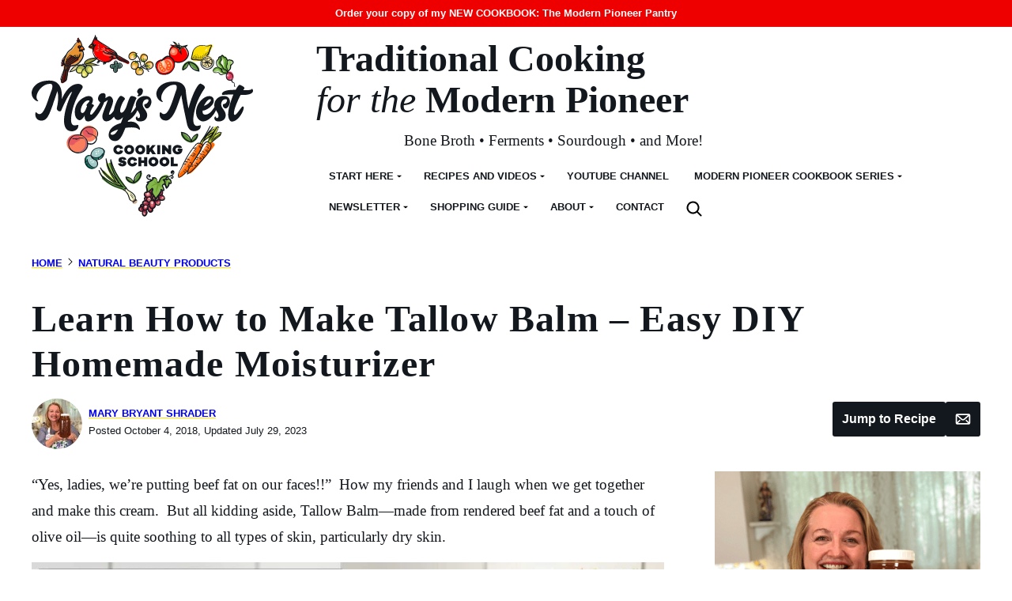

--- FILE ---
content_type: text/html; charset=UTF-8
request_url: https://marysnest.com/tallow-balm-easy-diy-homemade-moisturizer-video/
body_size: 149062
content:
<!DOCTYPE html><html lang="en-US">
<head><meta charset="UTF-8"><script>if(navigator.userAgent.match(/MSIE|Internet Explorer/i)||navigator.userAgent.match(/Trident\/7\..*?rv:11/i)){var href=document.location.href;if(!href.match(/[?&]nowprocket/)){if(href.indexOf("?")==-1){if(href.indexOf("#")==-1){document.location.href=href+"?nowprocket=1"}else{document.location.href=href.replace("#","?nowprocket=1#")}}else{if(href.indexOf("#")==-1){document.location.href=href+"&nowprocket=1"}else{document.location.href=href.replace("#","&nowprocket=1#")}}}}</script><script>(()=>{class RocketLazyLoadScripts{constructor(){this.v="2.0.4",this.userEvents=["keydown","keyup","mousedown","mouseup","mousemove","mouseover","mouseout","touchmove","touchstart","touchend","touchcancel","wheel","click","dblclick","input"],this.attributeEvents=["onblur","onclick","oncontextmenu","ondblclick","onfocus","onmousedown","onmouseenter","onmouseleave","onmousemove","onmouseout","onmouseover","onmouseup","onmousewheel","onscroll","onsubmit"]}async t(){this.i(),this.o(),/iP(ad|hone)/.test(navigator.userAgent)&&this.h(),this.u(),this.l(this),this.m(),this.k(this),this.p(this),this._(),await Promise.all([this.R(),this.L()]),this.lastBreath=Date.now(),this.S(this),this.P(),this.D(),this.O(),this.M(),await this.C(this.delayedScripts.normal),await this.C(this.delayedScripts.defer),await this.C(this.delayedScripts.async),await this.T(),await this.F(),await this.j(),await this.A(),window.dispatchEvent(new Event("rocket-allScriptsLoaded")),this.everythingLoaded=!0,this.lastTouchEnd&&await new Promise(t=>setTimeout(t,500-Date.now()+this.lastTouchEnd)),this.I(),this.H(),this.U(),this.W()}i(){this.CSPIssue=sessionStorage.getItem("rocketCSPIssue"),document.addEventListener("securitypolicyviolation",t=>{this.CSPIssue||"script-src-elem"!==t.violatedDirective||"data"!==t.blockedURI||(this.CSPIssue=!0,sessionStorage.setItem("rocketCSPIssue",!0))},{isRocket:!0})}o(){window.addEventListener("pageshow",t=>{this.persisted=t.persisted,this.realWindowLoadedFired=!0},{isRocket:!0}),window.addEventListener("pagehide",()=>{this.onFirstUserAction=null},{isRocket:!0})}h(){let t;function e(e){t=e}window.addEventListener("touchstart",e,{isRocket:!0}),window.addEventListener("touchend",function i(o){o.changedTouches[0]&&t.changedTouches[0]&&Math.abs(o.changedTouches[0].pageX-t.changedTouches[0].pageX)<10&&Math.abs(o.changedTouches[0].pageY-t.changedTouches[0].pageY)<10&&o.timeStamp-t.timeStamp<200&&(window.removeEventListener("touchstart",e,{isRocket:!0}),window.removeEventListener("touchend",i,{isRocket:!0}),"INPUT"===o.target.tagName&&"text"===o.target.type||(o.target.dispatchEvent(new TouchEvent("touchend",{target:o.target,bubbles:!0})),o.target.dispatchEvent(new MouseEvent("mouseover",{target:o.target,bubbles:!0})),o.target.dispatchEvent(new PointerEvent("click",{target:o.target,bubbles:!0,cancelable:!0,detail:1,clientX:o.changedTouches[0].clientX,clientY:o.changedTouches[0].clientY})),event.preventDefault()))},{isRocket:!0})}q(t){this.userActionTriggered||("mousemove"!==t.type||this.firstMousemoveIgnored?"keyup"===t.type||"mouseover"===t.type||"mouseout"===t.type||(this.userActionTriggered=!0,this.onFirstUserAction&&this.onFirstUserAction()):this.firstMousemoveIgnored=!0),"click"===t.type&&t.preventDefault(),t.stopPropagation(),t.stopImmediatePropagation(),"touchstart"===this.lastEvent&&"touchend"===t.type&&(this.lastTouchEnd=Date.now()),"click"===t.type&&(this.lastTouchEnd=0),this.lastEvent=t.type,t.composedPath&&t.composedPath()[0].getRootNode()instanceof ShadowRoot&&(t.rocketTarget=t.composedPath()[0]),this.savedUserEvents.push(t)}u(){this.savedUserEvents=[],this.userEventHandler=this.q.bind(this),this.userEvents.forEach(t=>window.addEventListener(t,this.userEventHandler,{passive:!1,isRocket:!0})),document.addEventListener("visibilitychange",this.userEventHandler,{isRocket:!0})}U(){this.userEvents.forEach(t=>window.removeEventListener(t,this.userEventHandler,{passive:!1,isRocket:!0})),document.removeEventListener("visibilitychange",this.userEventHandler,{isRocket:!0}),this.savedUserEvents.forEach(t=>{(t.rocketTarget||t.target).dispatchEvent(new window[t.constructor.name](t.type,t))})}m(){const t="return false",e=Array.from(this.attributeEvents,t=>"data-rocket-"+t),i="["+this.attributeEvents.join("],[")+"]",o="[data-rocket-"+this.attributeEvents.join("],[data-rocket-")+"]",s=(e,i,o)=>{o&&o!==t&&(e.setAttribute("data-rocket-"+i,o),e["rocket"+i]=new Function("event",o),e.setAttribute(i,t))};new MutationObserver(t=>{for(const n of t)"attributes"===n.type&&(n.attributeName.startsWith("data-rocket-")||this.everythingLoaded?n.attributeName.startsWith("data-rocket-")&&this.everythingLoaded&&this.N(n.target,n.attributeName.substring(12)):s(n.target,n.attributeName,n.target.getAttribute(n.attributeName))),"childList"===n.type&&n.addedNodes.forEach(t=>{if(t.nodeType===Node.ELEMENT_NODE)if(this.everythingLoaded)for(const i of[t,...t.querySelectorAll(o)])for(const t of i.getAttributeNames())e.includes(t)&&this.N(i,t.substring(12));else for(const e of[t,...t.querySelectorAll(i)])for(const t of e.getAttributeNames())this.attributeEvents.includes(t)&&s(e,t,e.getAttribute(t))})}).observe(document,{subtree:!0,childList:!0,attributeFilter:[...this.attributeEvents,...e]})}I(){this.attributeEvents.forEach(t=>{document.querySelectorAll("[data-rocket-"+t+"]").forEach(e=>{this.N(e,t)})})}N(t,e){const i=t.getAttribute("data-rocket-"+e);i&&(t.setAttribute(e,i),t.removeAttribute("data-rocket-"+e))}k(t){Object.defineProperty(HTMLElement.prototype,"onclick",{get(){return this.rocketonclick||null},set(e){this.rocketonclick=e,this.setAttribute(t.everythingLoaded?"onclick":"data-rocket-onclick","this.rocketonclick(event)")}})}S(t){function e(e,i){let o=e[i];e[i]=null,Object.defineProperty(e,i,{get:()=>o,set(s){t.everythingLoaded?o=s:e["rocket"+i]=o=s}})}e(document,"onreadystatechange"),e(window,"onload"),e(window,"onpageshow");try{Object.defineProperty(document,"readyState",{get:()=>t.rocketReadyState,set(e){t.rocketReadyState=e},configurable:!0}),document.readyState="loading"}catch(t){console.log("WPRocket DJE readyState conflict, bypassing")}}l(t){this.originalAddEventListener=EventTarget.prototype.addEventListener,this.originalRemoveEventListener=EventTarget.prototype.removeEventListener,this.savedEventListeners=[],EventTarget.prototype.addEventListener=function(e,i,o){o&&o.isRocket||!t.B(e,this)&&!t.userEvents.includes(e)||t.B(e,this)&&!t.userActionTriggered||e.startsWith("rocket-")||t.everythingLoaded?t.originalAddEventListener.call(this,e,i,o):(t.savedEventListeners.push({target:this,remove:!1,type:e,func:i,options:o}),"mouseenter"!==e&&"mouseleave"!==e||t.originalAddEventListener.call(this,e,t.savedUserEvents.push,o))},EventTarget.prototype.removeEventListener=function(e,i,o){o&&o.isRocket||!t.B(e,this)&&!t.userEvents.includes(e)||t.B(e,this)&&!t.userActionTriggered||e.startsWith("rocket-")||t.everythingLoaded?t.originalRemoveEventListener.call(this,e,i,o):t.savedEventListeners.push({target:this,remove:!0,type:e,func:i,options:o})}}J(t,e){this.savedEventListeners=this.savedEventListeners.filter(i=>{let o=i.type,s=i.target||window;return e!==o||t!==s||(this.B(o,s)&&(i.type="rocket-"+o),this.$(i),!1)})}H(){EventTarget.prototype.addEventListener=this.originalAddEventListener,EventTarget.prototype.removeEventListener=this.originalRemoveEventListener,this.savedEventListeners.forEach(t=>this.$(t))}$(t){t.remove?this.originalRemoveEventListener.call(t.target,t.type,t.func,t.options):this.originalAddEventListener.call(t.target,t.type,t.func,t.options)}p(t){let e;function i(e){return t.everythingLoaded?e:e.split(" ").map(t=>"load"===t||t.startsWith("load.")?"rocket-jquery-load":t).join(" ")}function o(o){function s(e){const s=o.fn[e];o.fn[e]=o.fn.init.prototype[e]=function(){return this[0]===window&&t.userActionTriggered&&("string"==typeof arguments[0]||arguments[0]instanceof String?arguments[0]=i(arguments[0]):"object"==typeof arguments[0]&&Object.keys(arguments[0]).forEach(t=>{const e=arguments[0][t];delete arguments[0][t],arguments[0][i(t)]=e})),s.apply(this,arguments),this}}if(o&&o.fn&&!t.allJQueries.includes(o)){const e={DOMContentLoaded:[],"rocket-DOMContentLoaded":[]};for(const t in e)document.addEventListener(t,()=>{e[t].forEach(t=>t())},{isRocket:!0});o.fn.ready=o.fn.init.prototype.ready=function(i){function s(){parseInt(o.fn.jquery)>2?setTimeout(()=>i.bind(document)(o)):i.bind(document)(o)}return"function"==typeof i&&(t.realDomReadyFired?!t.userActionTriggered||t.fauxDomReadyFired?s():e["rocket-DOMContentLoaded"].push(s):e.DOMContentLoaded.push(s)),o([])},s("on"),s("one"),s("off"),t.allJQueries.push(o)}e=o}t.allJQueries=[],o(window.jQuery),Object.defineProperty(window,"jQuery",{get:()=>e,set(t){o(t)}})}P(){const t=new Map;document.write=document.writeln=function(e){const i=document.currentScript,o=document.createRange(),s=i.parentElement;let n=t.get(i);void 0===n&&(n=i.nextSibling,t.set(i,n));const c=document.createDocumentFragment();o.setStart(c,0),c.appendChild(o.createContextualFragment(e)),s.insertBefore(c,n)}}async R(){return new Promise(t=>{this.userActionTriggered?t():this.onFirstUserAction=t})}async L(){return new Promise(t=>{document.addEventListener("DOMContentLoaded",()=>{this.realDomReadyFired=!0,t()},{isRocket:!0})})}async j(){return this.realWindowLoadedFired?Promise.resolve():new Promise(t=>{window.addEventListener("load",t,{isRocket:!0})})}M(){this.pendingScripts=[];this.scriptsMutationObserver=new MutationObserver(t=>{for(const e of t)e.addedNodes.forEach(t=>{"SCRIPT"!==t.tagName||t.noModule||t.isWPRocket||this.pendingScripts.push({script:t,promise:new Promise(e=>{const i=()=>{const i=this.pendingScripts.findIndex(e=>e.script===t);i>=0&&this.pendingScripts.splice(i,1),e()};t.addEventListener("load",i,{isRocket:!0}),t.addEventListener("error",i,{isRocket:!0}),setTimeout(i,1e3)})})})}),this.scriptsMutationObserver.observe(document,{childList:!0,subtree:!0})}async F(){await this.X(),this.pendingScripts.length?(await this.pendingScripts[0].promise,await this.F()):this.scriptsMutationObserver.disconnect()}D(){this.delayedScripts={normal:[],async:[],defer:[]},document.querySelectorAll("script[type$=rocketlazyloadscript]").forEach(t=>{t.hasAttribute("data-rocket-src")?t.hasAttribute("async")&&!1!==t.async?this.delayedScripts.async.push(t):t.hasAttribute("defer")&&!1!==t.defer||"module"===t.getAttribute("data-rocket-type")?this.delayedScripts.defer.push(t):this.delayedScripts.normal.push(t):this.delayedScripts.normal.push(t)})}async _(){await this.L();let t=[];document.querySelectorAll("script[type$=rocketlazyloadscript][data-rocket-src]").forEach(e=>{let i=e.getAttribute("data-rocket-src");if(i&&!i.startsWith("data:")){i.startsWith("//")&&(i=location.protocol+i);try{const o=new URL(i).origin;o!==location.origin&&t.push({src:o,crossOrigin:e.crossOrigin||"module"===e.getAttribute("data-rocket-type")})}catch(t){}}}),t=[...new Map(t.map(t=>[JSON.stringify(t),t])).values()],this.Y(t,"preconnect")}async G(t){if(await this.K(),!0!==t.noModule||!("noModule"in HTMLScriptElement.prototype))return new Promise(e=>{let i;function o(){(i||t).setAttribute("data-rocket-status","executed"),e()}try{if(navigator.userAgent.includes("Firefox/")||""===navigator.vendor||this.CSPIssue)i=document.createElement("script"),[...t.attributes].forEach(t=>{let e=t.nodeName;"type"!==e&&("data-rocket-type"===e&&(e="type"),"data-rocket-src"===e&&(e="src"),i.setAttribute(e,t.nodeValue))}),t.text&&(i.text=t.text),t.nonce&&(i.nonce=t.nonce),i.hasAttribute("src")?(i.addEventListener("load",o,{isRocket:!0}),i.addEventListener("error",()=>{i.setAttribute("data-rocket-status","failed-network"),e()},{isRocket:!0}),setTimeout(()=>{i.isConnected||e()},1)):(i.text=t.text,o()),i.isWPRocket=!0,t.parentNode.replaceChild(i,t);else{const i=t.getAttribute("data-rocket-type"),s=t.getAttribute("data-rocket-src");i?(t.type=i,t.removeAttribute("data-rocket-type")):t.removeAttribute("type"),t.addEventListener("load",o,{isRocket:!0}),t.addEventListener("error",i=>{this.CSPIssue&&i.target.src.startsWith("data:")?(console.log("WPRocket: CSP fallback activated"),t.removeAttribute("src"),this.G(t).then(e)):(t.setAttribute("data-rocket-status","failed-network"),e())},{isRocket:!0}),s?(t.fetchPriority="high",t.removeAttribute("data-rocket-src"),t.src=s):t.src="data:text/javascript;base64,"+window.btoa(unescape(encodeURIComponent(t.text)))}}catch(i){t.setAttribute("data-rocket-status","failed-transform"),e()}});t.setAttribute("data-rocket-status","skipped")}async C(t){const e=t.shift();return e?(e.isConnected&&await this.G(e),this.C(t)):Promise.resolve()}O(){this.Y([...this.delayedScripts.normal,...this.delayedScripts.defer,...this.delayedScripts.async],"preload")}Y(t,e){this.trash=this.trash||[];let i=!0;var o=document.createDocumentFragment();t.forEach(t=>{const s=t.getAttribute&&t.getAttribute("data-rocket-src")||t.src;if(s&&!s.startsWith("data:")){const n=document.createElement("link");n.href=s,n.rel=e,"preconnect"!==e&&(n.as="script",n.fetchPriority=i?"high":"low"),t.getAttribute&&"module"===t.getAttribute("data-rocket-type")&&(n.crossOrigin=!0),t.crossOrigin&&(n.crossOrigin=t.crossOrigin),t.integrity&&(n.integrity=t.integrity),t.nonce&&(n.nonce=t.nonce),o.appendChild(n),this.trash.push(n),i=!1}}),document.head.appendChild(o)}W(){this.trash.forEach(t=>t.remove())}async T(){try{document.readyState="interactive"}catch(t){}this.fauxDomReadyFired=!0;try{await this.K(),this.J(document,"readystatechange"),document.dispatchEvent(new Event("rocket-readystatechange")),await this.K(),document.rocketonreadystatechange&&document.rocketonreadystatechange(),await this.K(),this.J(document,"DOMContentLoaded"),document.dispatchEvent(new Event("rocket-DOMContentLoaded")),await this.K(),this.J(window,"DOMContentLoaded"),window.dispatchEvent(new Event("rocket-DOMContentLoaded"))}catch(t){console.error(t)}}async A(){try{document.readyState="complete"}catch(t){}try{await this.K(),this.J(document,"readystatechange"),document.dispatchEvent(new Event("rocket-readystatechange")),await this.K(),document.rocketonreadystatechange&&document.rocketonreadystatechange(),await this.K(),this.J(window,"load"),window.dispatchEvent(new Event("rocket-load")),await this.K(),window.rocketonload&&window.rocketonload(),await this.K(),this.allJQueries.forEach(t=>t(window).trigger("rocket-jquery-load")),await this.K(),this.J(window,"pageshow");const t=new Event("rocket-pageshow");t.persisted=this.persisted,window.dispatchEvent(t),await this.K(),window.rocketonpageshow&&window.rocketonpageshow({persisted:this.persisted})}catch(t){console.error(t)}}async K(){Date.now()-this.lastBreath>45&&(await this.X(),this.lastBreath=Date.now())}async X(){return document.hidden?new Promise(t=>setTimeout(t)):new Promise(t=>requestAnimationFrame(t))}B(t,e){return e===document&&"readystatechange"===t||(e===document&&"DOMContentLoaded"===t||(e===window&&"DOMContentLoaded"===t||(e===window&&"load"===t||e===window&&"pageshow"===t)))}static run(){(new RocketLazyLoadScripts).t()}}RocketLazyLoadScripts.run()})();</script><meta name='robots' content='index, follow, max-image-preview:large, max-snippet:-1, max-video-preview:-1' />
	<style></style>
	
	<!-- This site is optimized with the Yoast SEO Premium plugin v26.7 (Yoast SEO v26.7) - https://yoast.com/wordpress/plugins/seo/ -->
	<title>Learn How to Make Tallow Balm - Easy DIY Homemade Moisturizer - Mary&#039;s Nest</title>
<link data-rocket-prefetch href="https://faves.grow.me" rel="dns-prefetch">
<link data-rocket-prefetch href="https://www.googletagmanager.com" rel="dns-prefetch">
<link data-rocket-prefetch href="https://scripts.mediavine.com" rel="dns-prefetch">
<link data-rocket-prefetch href="https://a.omappapi.com" rel="dns-prefetch">
<link data-rocket-prefetch href="https://app.grow.me" rel="dns-prefetch">
<style id="wpr-usedcss">img:is([sizes=auto i],[sizes^="auto," i]){contain-intrinsic-size:3000px 1500px}.wp-block-button__link{align-content:center;box-sizing:border-box;cursor:pointer;display:inline-block;height:100%;text-align:center;word-break:break-word}.wp-block-button__link.aligncenter{text-align:center}:where(.wp-block-button__link){border-radius:9999px;box-shadow:none;padding:calc(.667em + 2px) calc(1.333em + 2px);text-decoration:none}:root :where(.wp-block-button .wp-block-button__link.is-style-outline),:root :where(.wp-block-button.is-style-outline>.wp-block-button__link){border:2px solid;padding:.667em 1.333em}:root :where(.wp-block-button .wp-block-button__link.is-style-outline:not(.has-text-color)),:root :where(.wp-block-button.is-style-outline>.wp-block-button__link:not(.has-text-color)){color:currentColor}:root :where(.wp-block-button .wp-block-button__link.is-style-outline:not(.has-background)),:root :where(.wp-block-button.is-style-outline>.wp-block-button__link:not(.has-background)){background-color:initial;background-image:none}.wp-block-buttons{box-sizing:border-box}.wp-block-buttons>.wp-block-button{display:inline-block;margin:0}.wp-block-buttons.is-content-justification-center{justify-content:center}.wp-block-buttons.is-content-justification-space-between{justify-content:space-between}.wp-block-buttons.aligncenter{text-align:center}.wp-block-buttons:not(.is-content-justification-space-between,.is-content-justification-right,.is-content-justification-left,.is-content-justification-center) .wp-block-button.aligncenter{margin-left:auto;margin-right:auto;width:100%}.wp-block-buttons .wp-block-button__link{width:100%}.wp-block-button.aligncenter{text-align:center}:where(.wp-block-calendar table:not(.has-background) th){background:#ddd}.wp-block-columns{align-items:normal!important;box-sizing:border-box;display:flex;flex-wrap:wrap!important}@media (min-width:782px){.wp-block-columns{flex-wrap:nowrap!important}}@media (max-width:781px){.wp-block-columns:not(.is-not-stacked-on-mobile)>.wp-block-column{flex-basis:100%!important}}@media (min-width:782px){.wp-block-columns:not(.is-not-stacked-on-mobile)>.wp-block-column{flex-basis:0;flex-grow:1}.wp-block-columns:not(.is-not-stacked-on-mobile)>.wp-block-column[style*=flex-basis]{flex-grow:0}}:where(.wp-block-columns){margin-bottom:1.75em}:where(.wp-block-columns.has-background){padding:1.25em 2.375em}.wp-block-column{flex-grow:1;min-width:0;overflow-wrap:break-word;word-break:break-word}:where(.wp-block-post-comments input[type=submit]){border:none}:where(.wp-block-cover-image:not(.has-text-color)),:where(.wp-block-cover:not(.has-text-color)){color:#fff}:where(.wp-block-cover-image.is-light:not(.has-text-color)),:where(.wp-block-cover.is-light:not(.has-text-color)){color:#000}:root :where(.wp-block-cover h1:not(.has-text-color)),:root :where(.wp-block-cover h2:not(.has-text-color)),:root :where(.wp-block-cover h3:not(.has-text-color)),:root :where(.wp-block-cover h4:not(.has-text-color)),:root :where(.wp-block-cover h5:not(.has-text-color)),:root :where(.wp-block-cover h6:not(.has-text-color)),:root :where(.wp-block-cover p:not(.has-text-color)){color:inherit}:where(.wp-block-file){margin-bottom:1.5em}:where(.wp-block-file__button){border-radius:2em;display:inline-block;padding:.5em 1em}:where(.wp-block-file__button):is(a):active,:where(.wp-block-file__button):is(a):focus,:where(.wp-block-file__button):is(a):hover,:where(.wp-block-file__button):is(a):visited{box-shadow:none;color:#fff;opacity:.85;text-decoration:none}.wp-block-group{box-sizing:border-box}:where(.wp-block-group.wp-block-group-is-layout-constrained){position:relative}h1.has-background,h2.has-background,h3.has-background{padding:1.25em 2.375em}.wp-block-image>a,.wp-block-image>figure>a{display:inline-block}.wp-block-image img{box-sizing:border-box;height:auto;max-width:100%;vertical-align:bottom}@media not (prefers-reduced-motion){.wp-block-image img.hide{visibility:hidden}.wp-block-image img.show{animation:.4s show-content-image}}.wp-block-image[style*=border-radius] img,.wp-block-image[style*=border-radius]>a{border-radius:inherit}.wp-block-image.aligncenter{text-align:center}.wp-block-image .aligncenter,.wp-block-image.aligncenter{display:table}.wp-block-image .aligncenter>figcaption,.wp-block-image.aligncenter>figcaption{caption-side:bottom;display:table-caption}.wp-block-image .aligncenter{margin-left:auto;margin-right:auto}.wp-block-image :where(figcaption){margin-bottom:1em;margin-top:.5em}:root :where(.wp-block-image.is-style-rounded img,.wp-block-image .is-style-rounded img){border-radius:9999px}.wp-block-image figure{margin:0}@keyframes show-content-image{0%{visibility:hidden}99%{visibility:hidden}to{visibility:visible}}:where(.wp-block-latest-comments:not([style*=line-height] .wp-block-latest-comments__comment)){line-height:1.1}:where(.wp-block-latest-comments:not([style*=line-height] .wp-block-latest-comments__comment-excerpt p)){line-height:1.8}:root :where(.wp-block-latest-posts.is-grid){padding:0}:root :where(.wp-block-latest-posts.wp-block-latest-posts__list){padding-left:0}ol,ul{box-sizing:border-box}:root :where(.wp-block-list.has-background){padding:1.25em 2.375em}:where(.wp-block-navigation.has-background .wp-block-navigation-item a:not(.wp-element-button)),:where(.wp-block-navigation.has-background .wp-block-navigation-submenu a:not(.wp-element-button)){padding:.5em 1em}:where(.wp-block-navigation .wp-block-navigation__submenu-container .wp-block-navigation-item a:not(.wp-element-button)),:where(.wp-block-navigation .wp-block-navigation__submenu-container .wp-block-navigation-submenu a:not(.wp-element-button)),:where(.wp-block-navigation .wp-block-navigation__submenu-container .wp-block-navigation-submenu button.wp-block-navigation-item__content),:where(.wp-block-navigation .wp-block-navigation__submenu-container .wp-block-pages-list__item button.wp-block-navigation-item__content){padding:.5em 1em}:root :where(p.has-background){padding:1.25em 2.375em}:where(p.has-text-color:not(.has-link-color)) a{color:inherit}:where(.wp-block-post-comments-form) input:not([type=submit]),:where(.wp-block-post-comments-form) textarea{border:1px solid #949494;font-family:inherit;font-size:1em}:where(.wp-block-post-comments-form) input:where(:not([type=submit]):not([type=checkbox])),:where(.wp-block-post-comments-form) textarea{padding:calc(.667em + 2px)}:where(.wp-block-post-excerpt){box-sizing:border-box;margin-bottom:var(--wp--style--block-gap);margin-top:var(--wp--style--block-gap)}:where(.wp-block-preformatted.has-background){padding:1.25em 2.375em}.wp-block-search__button{margin-left:10px;word-break:normal}.wp-block-search__button.has-icon{line-height:0}.wp-block-search__button svg{height:1.25em;min-height:24px;min-width:24px;width:1.25em;fill:currentColor;vertical-align:text-bottom}:where(.wp-block-search__button){border:1px solid #ccc;padding:6px 10px}.wp-block-search__inside-wrapper{display:flex;flex:auto;flex-wrap:nowrap;max-width:100%}.wp-block-search__label{width:100%}.wp-block-search__input{appearance:none;border:1px solid #949494;flex-grow:1;margin-left:0;margin-right:0;min-width:3rem;padding:8px;text-decoration:unset!important}:where(.wp-block-search__input){font-family:inherit;font-size:inherit;font-style:inherit;font-weight:inherit;letter-spacing:inherit;line-height:inherit;text-transform:inherit}:where(.wp-block-search__button-inside .wp-block-search__inside-wrapper){border:1px solid #949494;box-sizing:border-box;padding:4px}:where(.wp-block-search__button-inside .wp-block-search__inside-wrapper) .wp-block-search__input{border:none;border-radius:0;padding:0 4px}:where(.wp-block-search__button-inside .wp-block-search__inside-wrapper) .wp-block-search__input:focus{outline:0}:where(.wp-block-search__button-inside .wp-block-search__inside-wrapper) :where(.wp-block-search__button){padding:4px 8px}.wp-block-search.aligncenter .wp-block-search__inside-wrapper{margin:auto}:root :where(.wp-block-separator.is-style-dots){height:auto;line-height:1;text-align:center}:root :where(.wp-block-separator.is-style-dots):before{color:currentColor;content:"···";font-family:serif;font-size:1.5em;letter-spacing:2em;padding-left:2em}:root :where(.wp-block-site-logo.is-style-rounded){border-radius:9999px}:where(.wp-block-social-links:not(.is-style-logos-only)) .wp-social-link{background-color:#f0f0f0;color:#444}:where(.wp-block-social-links:not(.is-style-logos-only)) .wp-social-link-amazon{background-color:#f90;color:#fff}:where(.wp-block-social-links:not(.is-style-logos-only)) .wp-social-link-bandcamp{background-color:#1ea0c3;color:#fff}:where(.wp-block-social-links:not(.is-style-logos-only)) .wp-social-link-behance{background-color:#0757fe;color:#fff}:where(.wp-block-social-links:not(.is-style-logos-only)) .wp-social-link-bluesky{background-color:#0a7aff;color:#fff}:where(.wp-block-social-links:not(.is-style-logos-only)) .wp-social-link-codepen{background-color:#1e1f26;color:#fff}:where(.wp-block-social-links:not(.is-style-logos-only)) .wp-social-link-deviantart{background-color:#02e49b;color:#fff}:where(.wp-block-social-links:not(.is-style-logos-only)) .wp-social-link-discord{background-color:#5865f2;color:#fff}:where(.wp-block-social-links:not(.is-style-logos-only)) .wp-social-link-dribbble{background-color:#e94c89;color:#fff}:where(.wp-block-social-links:not(.is-style-logos-only)) .wp-social-link-dropbox{background-color:#4280ff;color:#fff}:where(.wp-block-social-links:not(.is-style-logos-only)) .wp-social-link-etsy{background-color:#f45800;color:#fff}:where(.wp-block-social-links:not(.is-style-logos-only)) .wp-social-link-facebook{background-color:#0866ff;color:#fff}:where(.wp-block-social-links:not(.is-style-logos-only)) .wp-social-link-fivehundredpx{background-color:#000;color:#fff}:where(.wp-block-social-links:not(.is-style-logos-only)) .wp-social-link-flickr{background-color:#0461dd;color:#fff}:where(.wp-block-social-links:not(.is-style-logos-only)) .wp-social-link-foursquare{background-color:#e65678;color:#fff}:where(.wp-block-social-links:not(.is-style-logos-only)) .wp-social-link-github{background-color:#24292d;color:#fff}:where(.wp-block-social-links:not(.is-style-logos-only)) .wp-social-link-goodreads{background-color:#eceadd;color:#382110}:where(.wp-block-social-links:not(.is-style-logos-only)) .wp-social-link-google{background-color:#ea4434;color:#fff}:where(.wp-block-social-links:not(.is-style-logos-only)) .wp-social-link-gravatar{background-color:#1d4fc4;color:#fff}:where(.wp-block-social-links:not(.is-style-logos-only)) .wp-social-link-instagram{background-color:#f00075;color:#fff}:where(.wp-block-social-links:not(.is-style-logos-only)) .wp-social-link-lastfm{background-color:#e21b24;color:#fff}:where(.wp-block-social-links:not(.is-style-logos-only)) .wp-social-link-linkedin{background-color:#0d66c2;color:#fff}:where(.wp-block-social-links:not(.is-style-logos-only)) .wp-social-link-mastodon{background-color:#3288d4;color:#fff}:where(.wp-block-social-links:not(.is-style-logos-only)) .wp-social-link-medium{background-color:#000;color:#fff}:where(.wp-block-social-links:not(.is-style-logos-only)) .wp-social-link-meetup{background-color:#f6405f;color:#fff}:where(.wp-block-social-links:not(.is-style-logos-only)) .wp-social-link-patreon{background-color:#000;color:#fff}:where(.wp-block-social-links:not(.is-style-logos-only)) .wp-social-link-pinterest{background-color:#e60122;color:#fff}:where(.wp-block-social-links:not(.is-style-logos-only)) .wp-social-link-pocket{background-color:#ef4155;color:#fff}:where(.wp-block-social-links:not(.is-style-logos-only)) .wp-social-link-reddit{background-color:#ff4500;color:#fff}:where(.wp-block-social-links:not(.is-style-logos-only)) .wp-social-link-skype{background-color:#0478d7;color:#fff}:where(.wp-block-social-links:not(.is-style-logos-only)) .wp-social-link-snapchat{background-color:#fefc00;color:#fff;stroke:#000}:where(.wp-block-social-links:not(.is-style-logos-only)) .wp-social-link-soundcloud{background-color:#ff5600;color:#fff}:where(.wp-block-social-links:not(.is-style-logos-only)) .wp-social-link-spotify{background-color:#1bd760;color:#fff}:where(.wp-block-social-links:not(.is-style-logos-only)) .wp-social-link-telegram{background-color:#2aabee;color:#fff}:where(.wp-block-social-links:not(.is-style-logos-only)) .wp-social-link-threads{background-color:#000;color:#fff}:where(.wp-block-social-links:not(.is-style-logos-only)) .wp-social-link-tiktok{background-color:#000;color:#fff}:where(.wp-block-social-links:not(.is-style-logos-only)) .wp-social-link-tumblr{background-color:#011835;color:#fff}:where(.wp-block-social-links:not(.is-style-logos-only)) .wp-social-link-twitch{background-color:#6440a4;color:#fff}:where(.wp-block-social-links:not(.is-style-logos-only)) .wp-social-link-twitter{background-color:#1da1f2;color:#fff}:where(.wp-block-social-links:not(.is-style-logos-only)) .wp-social-link-vimeo{background-color:#1eb7ea;color:#fff}:where(.wp-block-social-links:not(.is-style-logos-only)) .wp-social-link-vk{background-color:#4680c2;color:#fff}:where(.wp-block-social-links:not(.is-style-logos-only)) .wp-social-link-wordpress{background-color:#3499cd;color:#fff}:where(.wp-block-social-links:not(.is-style-logos-only)) .wp-social-link-whatsapp{background-color:#25d366;color:#fff}:where(.wp-block-social-links:not(.is-style-logos-only)) .wp-social-link-x{background-color:#000;color:#fff}:where(.wp-block-social-links:not(.is-style-logos-only)) .wp-social-link-yelp{background-color:#d32422;color:#fff}:where(.wp-block-social-links:not(.is-style-logos-only)) .wp-social-link-youtube{background-color:red;color:#fff}:where(.wp-block-social-links.is-style-logos-only) .wp-social-link{background:0 0}:where(.wp-block-social-links.is-style-logos-only) .wp-social-link svg{height:1.25em;width:1.25em}:where(.wp-block-social-links.is-style-logos-only) .wp-social-link-amazon{color:#f90}:where(.wp-block-social-links.is-style-logos-only) .wp-social-link-bandcamp{color:#1ea0c3}:where(.wp-block-social-links.is-style-logos-only) .wp-social-link-behance{color:#0757fe}:where(.wp-block-social-links.is-style-logos-only) .wp-social-link-bluesky{color:#0a7aff}:where(.wp-block-social-links.is-style-logos-only) .wp-social-link-codepen{color:#1e1f26}:where(.wp-block-social-links.is-style-logos-only) .wp-social-link-deviantart{color:#02e49b}:where(.wp-block-social-links.is-style-logos-only) .wp-social-link-discord{color:#5865f2}:where(.wp-block-social-links.is-style-logos-only) .wp-social-link-dribbble{color:#e94c89}:where(.wp-block-social-links.is-style-logos-only) .wp-social-link-dropbox{color:#4280ff}:where(.wp-block-social-links.is-style-logos-only) .wp-social-link-etsy{color:#f45800}:where(.wp-block-social-links.is-style-logos-only) .wp-social-link-facebook{color:#0866ff}:where(.wp-block-social-links.is-style-logos-only) .wp-social-link-fivehundredpx{color:#000}:where(.wp-block-social-links.is-style-logos-only) .wp-social-link-flickr{color:#0461dd}:where(.wp-block-social-links.is-style-logos-only) .wp-social-link-foursquare{color:#e65678}:where(.wp-block-social-links.is-style-logos-only) .wp-social-link-github{color:#24292d}:where(.wp-block-social-links.is-style-logos-only) .wp-social-link-goodreads{color:#382110}:where(.wp-block-social-links.is-style-logos-only) .wp-social-link-google{color:#ea4434}:where(.wp-block-social-links.is-style-logos-only) .wp-social-link-gravatar{color:#1d4fc4}:where(.wp-block-social-links.is-style-logos-only) .wp-social-link-instagram{color:#f00075}:where(.wp-block-social-links.is-style-logos-only) .wp-social-link-lastfm{color:#e21b24}:where(.wp-block-social-links.is-style-logos-only) .wp-social-link-linkedin{color:#0d66c2}:where(.wp-block-social-links.is-style-logos-only) .wp-social-link-mastodon{color:#3288d4}:where(.wp-block-social-links.is-style-logos-only) .wp-social-link-medium{color:#000}:where(.wp-block-social-links.is-style-logos-only) .wp-social-link-meetup{color:#f6405f}:where(.wp-block-social-links.is-style-logos-only) .wp-social-link-patreon{color:#000}:where(.wp-block-social-links.is-style-logos-only) .wp-social-link-pinterest{color:#e60122}:where(.wp-block-social-links.is-style-logos-only) .wp-social-link-pocket{color:#ef4155}:where(.wp-block-social-links.is-style-logos-only) .wp-social-link-reddit{color:#ff4500}:where(.wp-block-social-links.is-style-logos-only) .wp-social-link-skype{color:#0478d7}:where(.wp-block-social-links.is-style-logos-only) .wp-social-link-snapchat{color:#fff;stroke:#000}:where(.wp-block-social-links.is-style-logos-only) .wp-social-link-soundcloud{color:#ff5600}:where(.wp-block-social-links.is-style-logos-only) .wp-social-link-spotify{color:#1bd760}:where(.wp-block-social-links.is-style-logos-only) .wp-social-link-telegram{color:#2aabee}:where(.wp-block-social-links.is-style-logos-only) .wp-social-link-threads{color:#000}:where(.wp-block-social-links.is-style-logos-only) .wp-social-link-tiktok{color:#000}:where(.wp-block-social-links.is-style-logos-only) .wp-social-link-tumblr{color:#011835}:where(.wp-block-social-links.is-style-logos-only) .wp-social-link-twitch{color:#6440a4}:where(.wp-block-social-links.is-style-logos-only) .wp-social-link-twitter{color:#1da1f2}:where(.wp-block-social-links.is-style-logos-only) .wp-social-link-vimeo{color:#1eb7ea}:where(.wp-block-social-links.is-style-logos-only) .wp-social-link-vk{color:#4680c2}:where(.wp-block-social-links.is-style-logos-only) .wp-social-link-whatsapp{color:#25d366}:where(.wp-block-social-links.is-style-logos-only) .wp-social-link-wordpress{color:#3499cd}:where(.wp-block-social-links.is-style-logos-only) .wp-social-link-x{color:#000}:where(.wp-block-social-links.is-style-logos-only) .wp-social-link-yelp{color:#d32422}:where(.wp-block-social-links.is-style-logos-only) .wp-social-link-youtube{color:red}:root :where(.wp-block-social-links .wp-social-link a){padding:.25em}:root :where(.wp-block-social-links.is-style-logos-only .wp-social-link a){padding:0}:root :where(.wp-block-social-links.is-style-pill-shape .wp-social-link a){padding-left:.6666666667em;padding-right:.6666666667em}:root :where(.wp-block-tag-cloud.is-style-outline){display:flex;flex-wrap:wrap;gap:1ch}:root :where(.wp-block-tag-cloud.is-style-outline a){border:1px solid;font-size:unset!important;margin-right:0;padding:1ch 2ch;text-decoration:none!important}:root :where(.wp-block-table-of-contents){box-sizing:border-box}:where(.wp-block-term-description){box-sizing:border-box;margin-bottom:var(--wp--style--block-gap);margin-top:var(--wp--style--block-gap)}:where(pre.wp-block-verse){font-family:inherit}.entry-content{counter-reset:footnotes}.wp-element-button{cursor:pointer}:root{--wp--preset--font-size--normal:16px;--wp--preset--font-size--huge:42px}.has-huge-font-size{font-size:var(--wp--preset--font-size--huge)}.has-text-align-center{text-align:center}.has-text-align-left{text-align:left}.aligncenter{clear:both}.screen-reader-text{border:0;clip-path:inset(50%);height:1px;margin:-1px;overflow:hidden;padding:0;position:absolute;width:1px;word-wrap:normal!important}.screen-reader-text:focus{background-color:#ddd;clip-path:none;color:#444;display:block;font-size:1em;height:auto;left:5px;line-height:normal;padding:15px 23px 14px;text-decoration:none;top:5px;width:auto;z-index:100000}html :where(.has-border-color){border-style:solid}html :where([style*=border-top-color]){border-top-style:solid}html :where([style*=border-right-color]){border-right-style:solid}html :where([style*=border-bottom-color]){border-bottom-style:solid}html :where([style*=border-left-color]){border-left-style:solid}html :where([style*=border-width]){border-style:solid}html :where([style*=border-top-width]){border-top-style:solid}html :where([style*=border-right-width]){border-right-style:solid}html :where([style*=border-bottom-width]){border-bottom-style:solid}html :where([style*=border-left-width]){border-left-style:solid}html :where(img[class*=wp-image-]){height:auto;max-width:100%}:where(figure){margin:0 0 1em}html :where(.is-position-sticky){--wp-admin--admin-bar--position-offset:var(--wp-admin--admin-bar--height,0px)}@media screen and (max-width:600px){html :where(.is-position-sticky){--wp-admin--admin-bar--position-offset:0px}}.block-about{--cwp-image:400px}.block-about__content{flex-basis:0;flex-grow:1}.block-about__image{max-width:var(--cwp-image);margin:0 auto}@media only screen and (min-width:760px){.block-about.has-background{padding:var(--wp--custom--layout--block-gap-large)}.block-about .block-about__inner{gap:var(--wp--custom--layout--block-gap-large)}}.block-area-sidebar .block-about .block-about__inner{display:block}.block-area-sidebar .block-about.has-background{padding:0}.block-area-sidebar .block-about .block-about__content{padding:16px}.block-area-sidebar .block-about__image img{width:100%;max-width:100%}.block-author-box{border-radius:var(--wp--custom--border-radius--small);text-align:center}.block-author-box .avatar{border:4px solid #fff;border-radius:50%;display:block;margin:0 auto 16px}.block-author-box .block-author-box__title{font-weight:800;font-size:var(--wp--preset--font-size--gigantic);line-height:var(--wp--custom--line-height--small)}.block-cookbook:not(.alignfull){border-radius:var(--wp--custom--border-radius--small)}.block-cookbook .block-cookbook__content>*+*{margin-top:8px}.block-cookbook__image{background:var(--wp--preset--color--quinary);border-radius:50%;margin:0 auto 16px;width:153px;height:153px;overflow:hidden}@media only screen and (min-width:768px){div.block-author-box{padding:var(--wp--custom--layout--block-gap-large)}.block-cookbook{display:grid;grid-template-columns:153px 1fr;column-gap:40px;align-items:center}.block-area-sidebar .block-cookbook,.block-area-sidebar .block-cookbook .block-cookbook__inner{display:block;text-align:center}.block-area-sidebar .block-cookbook .wp-block-buttons{margin-top:16px}.block-cookbook__wrap .wp-block-button__link{white-space:nowrap}}.block-cookbook-large{--cwp-image:311px;position:relative;align-items:center}.block-cookbook-large.cwp-large,.block-cookbook-large.cwp-large.has-background{padding:var(--wp--custom--layout--block-gap)}.block-cookbook-large__content{flex-basis:0;flex-grow:1}.block-cookbook-large__image{max-width:var(--cwp-image)}.block-cookbook-large__subtitle{font-family:var(--wp--preset--font-family--system-font);font-size:19px;font-weight:900;text-transform:uppercase}@media only screen and (max-width:760px){.block-about .block-about__inner{display:block}.block-about__image img{margin:0 auto var(--wp--style--block-gap)}.block-cookbook-large{text-align:center}.block-cookbook-large .wp-block-buttons.is-layout-flex{justify-content:center}.block-cookbook-large .block-cookbook-large__inner{display:block}}.block-area-sidebar .block-cookbook-large .block-cookbook-large__inner{display:block;padding:0}.block-area-sidebar .block-cookbook-large__image{margin-bottom:var(--wp--custom--layout--block-gap)}.block-partner{border:1px solid var(--wp--custom--color--neutral-200);border-radius:var(--wp--custom--border-radius--small);padding:var(--wp--custom--layout--block-gap) var(--wp--custom--layout--block-gap-large)}.block-partner .block-partner__inner{gap:80px}.block-partner__image{max-width:344px;width:100%}.block-partner__image img{display:block;margin:0 auto}.block-partner__content{width:100%}.block-area-sidebar .block-partner .block-partner__inner{display:block}.block-area-sidebar .block-partner__image figure{margin-bottom:16px;aspect-ratio:4/3}.block-area-sidebar .block-partner__image img{width:100%;height:100%;object-fit:contain}.block-area-sidebar .block-partner__content h2{font-size:var(--wp--preset--font-size--x-large)}@media only screen and (max-width:767px){.block-cookbook .block-cookbook__inner{display:block;text-align:center}.block-cookbook .wp-block-buttons{margin-top:16px}.block-partner .block-partner__inner{display:block}.block-partner__image figure{width:100%;height:100%;aspect-ratio:4/3;margin-bottom:16px}.block-partner__image img{width:100%;height:100%;object-fit:contain}}@media only screen and (min-width:768px){.block-partner{padding:var(--wp--custom--layout--block-gap-large)}}.block-post-categories p{font-size:var(--wp--preset--font-size--tiny)}.block-post-categories strong{font-weight:800;font-size:var(--wp--preset--font-size--medium);display:block}.block-post-categories a{font-family:var(--wp--preset--font-family--system-font);font-weight:600;text-transform:uppercase;letter-spacing:var(--wp--custom--letter-spacing--small)}.post-summary{background:var(--wp--preset--color--background);border:1px solid var(--wp--custom--color--neutral-200);border-radius:var(--wp--custom--border-radius--small);overflow:hidden}.post-summary__content{padding:16px}.post-summary .post-summary__content>*{margin:0}.post-summary .post-summary__content>*+*{margin-top:8px}.post-summary__title{font-size:var(--wp--preset--font-size--medium)}.post-summary__title a{color:var(--wp--preset--color--foreground);text-decoration:none}.post-summary__title a:hover{color:var(--wp--custom--color--link)}.post-summary__image img{width:100%}.post-summary .post-summary__excerpt{font-size:var(--wp--preset--font-size--small);line-height:var(--wp--custom--line-height--medium)}.block-post-listing header{display:flex;justify-content:space-between;align-items:center}.block-post-listing footer{text-align:right;margin-top:var(--wp--style--block-gap)}@media only screen and (min-width:601px){.block-post-listing footer{display:none}}.block-post-listing__inner{display:grid;grid-template-columns:repeat(var(--cwp-columns,1),1fr);column-gap:8px;row-gap:16px}@media (min-width:601px){.block-post-listing__inner{column-gap:16px;row-gap:32px}.block-area-sidebar .block-post-listing__inner{column-gap:8px;row-gap:16px}.layout-3up-full{--cwp-columns:3}}.block-save-recipe{background:var(--wp--preset--color--octonary);border:1px solid var(--wp--custom--color--neutral-700);padding:24px}.block-save-recipe .wpforms-container{margin:0}.block-save-recipe .wpforms-container .wpforms-head-container{display:grid;gap:8px}.block-save-recipe .wpforms-container .wpforms-head-container>*{margin:0}.block-save-recipe .wpforms-container .wpforms-title{font-size:var(--wp--preset--font-size--large);color:#bf1e24}.block-save-recipe .wpforms-container .wpforms-description{font-size:var(--wp--preset--font-size--small);line-height:var(--wp--custom--line-height--small)}.block-save-recipe .wpforms-container .wpforms-form{display:grid;grid-template-columns:1fr fit-content(300px);gap:var(--wp--custom--layout--block-gap)}.block-save-recipe .wpforms-container .wpforms-head-container{grid-column:1/-1}.block-save-recipe .wpforms-container .wpforms-field-container{display:flex;gap:var(--wp--custom--layout--block-gap)}.block-save-recipe .wpforms-container .wpforms-field{margin:0;flex-basis:0;flex-grow:1}.block-save-recipe .wpforms-container .wpforms-field-label{min-height:26px}.block-save-recipe .wpforms-container .wpforms-submit-container{margin:0;padding-top:26px}.block-save-recipe .wpforms-container .wpforms-submit-container .wpforms-submit{padding:6px 14px}.block-save-recipe p.block-save-recipe__disclaimer{margin:16px 0 0;text-align:center;font-size:12px;font-style:italic}@media only screen and (min-width:768px){.block-save-recipe div.wpforms-container .wpforms-form{grid-template-columns:300px 1fr fit-content(300px);align-items:flex-end}.block-save-recipe div.wpforms-container .wpforms-head-container{grid-column:span 1}}ul.social-links{padding-left:0;display:flex}ul.social-links.has-text-align-center{justify-content:center}ul.social-links li{list-style-type:none}ul.social-links a{width:44px;height:44px;display:flex;align-items:center;justify-content:center;text-decoration:none}ul.social-links svg{fill:var(--wp--preset--color--foreground);width:20px;height:20px}ul.social-links a:hover svg{fill:var(--wp--preset--color--primary)}.social-share{padding:16px;display:flex;align-items:center;column-gap:8px;row-gap:16px}.social-share__title{display:block;font-size:var(--wp--preset--font-size--medium);font-weight:800;line-height:var(--wp--custom--line-height--small);flex-grow:1;align-items:center}.social-share a{background:var(--wp--preset--color--foreground);border-radius:var(--wp--custom--border-radius--small);padding:0;width:44px;height:44px;display:inline-flex;align-items:center;justify-content:center;flex-grow:0}.social-share a svg{fill:#fff}@media only screen and (max-width:767px){.social-share{flex-wrap:wrap}.social-share__title{flex-basis:100%}}:root{--comment-rating-star-color:#343434}.wprm-comment-ratings-container svg .wprm-star-full{fill:var(--comment-rating-star-color)}.wprm-comment-ratings-container svg .wprm-star-empty{stroke:var(--comment-rating-star-color)}body:not(:hover) fieldset.wprm-comment-ratings-container:focus-within span{outline:#4d90fe solid 1px}.comment-form-wprm-rating{margin-bottom:20px;margin-top:5px;text-align:left}.comment-form-wprm-rating .wprm-rating-stars{display:inline-block;vertical-align:middle}fieldset.wprm-comment-ratings-container{background:0 0;border:0;display:inline-block;margin:0;padding:0;position:relative}fieldset.wprm-comment-ratings-container legend{left:0;opacity:0;position:absolute}fieldset.wprm-comment-ratings-container br{display:none}fieldset.wprm-comment-ratings-container input[type=radio]{border:0;cursor:pointer;float:left;height:16px;margin:0!important;min-height:0;min-width:0;opacity:0;padding:0!important;width:16px}fieldset.wprm-comment-ratings-container input[type=radio]:first-child{margin-left:-16px}fieldset.wprm-comment-ratings-container span{font-size:0;height:16px;left:0;opacity:0;pointer-events:none;position:absolute;top:0;width:80px}fieldset.wprm-comment-ratings-container span svg{height:100%!important;width:100%!important}fieldset.wprm-comment-ratings-container input:checked+span,fieldset.wprm-comment-ratings-container input:hover+span{opacity:1}fieldset.wprm-comment-ratings-container input:hover+span~span{display:none}.rtl .comment-form-wprm-rating{text-align:right}.rtl fieldset.wprm-comment-ratings-container span{left:inherit;right:0}.rtl fieldset.wprm-comment-ratings-container span svg{transform:scaleX(-1)}:root{--wprm-popup-font-size:16px;--wprm-popup-background:#fff;--wprm-popup-title:#000;--wprm-popup-content:#444;--wprm-popup-button-background:#5a822b;--wprm-popup-button-text:#fff}body.wprm-popup-modal-open{height:100%;left:0;overflow:hidden;position:fixed;right:0;width:100%}.wprm-popup-modal{display:none}.wprm-popup-modal.is-open{display:block}.wprm-popup-modal__overlay{align-items:center;background:rgba(0,0,0,.6);bottom:0;display:flex;justify-content:center;left:0;overflow:hidden;position:fixed;right:0;top:0;touch-action:none;z-index:2147483646}.wprm-popup-modal__container{background-color:var(--wprm-popup-background);border-radius:4px;box-sizing:border-box;font-size:var(--wprm-popup-font-size);max-height:100vh;max-height:100dvh;max-width:100%;overflow-y:auto;padding:30px}.wprm-popup-modal__header{align-items:center;display:flex;justify-content:space-between;margin-bottom:10px}.wprm-popup-modal__title{box-sizing:border-box;color:var(--wprm-popup-title);font-size:1.2em;font-weight:600;line-height:1.25;margin-bottom:0;margin-top:0}.wprm-popup-modal__header .wprm-popup-modal__close{background:0 0;border:0;cursor:pointer;width:18px}.wprm-popup-modal__header .wprm-popup-modal__close:before{color:var(--wprm-popup-title);content:"✕";font-size:var(--wprm-popup-font-size)}.wprm-popup-modal__content{color:var(--wprm-popup-content);line-height:1.5}.wprm-popup-modal__content p{font-size:1em;line-height:1.5}.wprm-popup-modal__footer{margin-top:20px}.wprm-popup-modal__btn{-webkit-appearance:button;background-color:var(--wprm-popup-button-background);border-radius:.25em;border-style:none;border-width:0;color:var(--wprm-popup-button-text);cursor:pointer;font-size:1em;line-height:1.15;margin:0;overflow:visible;padding:.5em 1em;text-transform:none;will-change:transform;-moz-osx-font-smoothing:grayscale;-webkit-backface-visibility:hidden;backface-visibility:hidden;-webkit-transform:translateZ(0);transform:translateZ(0);transition:-webkit-transform .25s ease-out;transition:transform .25s ease-out;transition:transform .25s ease-out,-webkit-transform .25s ease-out}.wprm-popup-modal__btn:disabled{cursor:not-allowed;opacity:.3}.wprm-popup-modal__btn:not(:disabled):focus,.wprm-popup-modal__btn:not(:disabled):hover{-webkit-transform:scale(1.05);transform:scale(1.05)}@keyframes wprmPopupModalFadeIn{0%{opacity:0}to{opacity:1}}@keyframes wprmPopupModalFadeOut{0%{opacity:1}to{opacity:0}}@keyframes wprmPopupModalSlideIn{0%{transform:translateY(15%)}to{transform:translateY(0)}}@keyframes wprmPopupModalSlideOut{0%{transform:translateY(0)}to{transform:translateY(-10%)}}.wprm-popup-modal[aria-hidden=false] .wprm-popup-modal__overlay{animation:.3s cubic-bezier(0,0,.2,1) wprmPopupModalFadeIn}.wprm-popup-modal[aria-hidden=false] .wprm-popup-modal__container{animation:.3s cubic-bezier(0,0,.2,1) wprmPopupModalSlideIn}.wprm-popup-modal[aria-hidden=true] .wprm-popup-modal__overlay{animation:.3s cubic-bezier(0,0,.2,1) wprmPopupModalFadeOut}.wprm-popup-modal[aria-hidden=true] .wprm-popup-modal__container{animation:.3s cubic-bezier(0,0,.2,1) wprmPopupModalSlideOut}.wprm-popup-modal .wprm-popup-modal__container,.wprm-popup-modal .wprm-popup-modal__overlay{will-change:transform}.tippy-box[data-animation=fade][data-state=hidden]{opacity:0}[data-tippy-root]{max-width:calc(100vw - 10px)}.tippy-box{background-color:#333;border-radius:4px;color:#fff;font-size:14px;line-height:1.4;outline:0;position:relative;transition-property:transform,visibility,opacity;white-space:normal}.tippy-box[data-placement^=top]>.tippy-arrow{bottom:0}.tippy-box[data-placement^=top]>.tippy-arrow:before{border-top-color:initial;border-width:8px 8px 0;bottom:-7px;left:0;transform-origin:center top}.tippy-box[data-placement^=bottom]>.tippy-arrow{top:0}.tippy-box[data-placement^=bottom]>.tippy-arrow:before{border-bottom-color:initial;border-width:0 8px 8px;left:0;top:-7px;transform-origin:center bottom}.tippy-box[data-placement^=left]>.tippy-arrow{right:0}.tippy-box[data-placement^=left]>.tippy-arrow:before{border-left-color:initial;border-width:8px 0 8px 8px;right:-7px;transform-origin:center left}.tippy-box[data-placement^=right]>.tippy-arrow{left:0}.tippy-box[data-placement^=right]>.tippy-arrow:before{border-right-color:initial;border-width:8px 8px 8px 0;left:-7px;transform-origin:center right}.tippy-box[data-inertia][data-state=visible]{transition-timing-function:cubic-bezier(.54,1.5,.38,1.11)}.tippy-arrow{color:#333;height:16px;width:16px}.tippy-arrow:before{border-color:transparent;border-style:solid;content:"";position:absolute}.tippy-content{padding:5px 9px;position:relative;z-index:1}.tippy-box[data-theme=wprm] .tippy-content p:first-child{margin-top:0}.tippy-box[data-theme=wprm] .tippy-content p:last-child{margin-bottom:0}.tippy-box[data-theme~=wprm-variable]{background-color:var(--wprm-tippy-background)}.tippy-box[data-theme~=wprm-variable][data-placement^=top]>.tippy-arrow:before{border-top-color:var(--wprm-tippy-background)}.tippy-box[data-theme~=wprm-variable][data-placement^=bottom]>.tippy-arrow:before{border-bottom-color:var(--wprm-tippy-background)}.tippy-box[data-theme~=wprm-variable][data-placement^=left]>.tippy-arrow:before{border-left-color:var(--wprm-tippy-background)}.tippy-box[data-theme~=wprm-variable][data-placement^=right]>.tippy-arrow:before{border-right-color:var(--wprm-tippy-background)}.wprm-rating-star svg{display:inline;height:16px;margin:0;vertical-align:middle;width:16px}.wprm-loader{animation:1s ease-in-out infinite wprmSpin;-webkit-animation:1s ease-in-out infinite wprmSpin;border:2px solid hsla(0,0%,78%,.3);border-radius:50%;border-top-color:#444;display:inline-block;height:10px;width:10px}@keyframes wprmSpin{to{-webkit-transform:rotate(1turn)}}@-webkit-keyframes wprmSpin{to{-webkit-transform:rotate(1turn)}}.wprm-recipe-container{outline:0}.wprm-recipe{overflow:hidden;zoom:1;clear:both;text-align:left}.wprm-recipe *{box-sizing:border-box}.wprm-recipe ol,.wprm-recipe ul{-webkit-margin-before:0;-webkit-margin-after:0;-webkit-padding-start:0;margin:0;padding:0}.wprm-recipe li{font-size:1em;margin:0 0 0 32px;padding:0}.wprm-recipe p{font-size:1em;margin:0;padding:0}.wprm-recipe li,.wprm-recipe li.wprm-recipe-instruction{list-style-position:outside}.wprm-recipe li:before{display:none}.wprm-recipe h1,.wprm-recipe h2,.wprm-recipe h3{clear:none;font-variant:normal;letter-spacing:normal;margin:0;padding:0;text-transform:none}.wprm-recipe a.wprm-recipe-link,.wprm-recipe a.wprm-recipe-link:hover{-webkit-box-shadow:none;-moz-box-shadow:none;box-shadow:none}body:not(.wprm-print) .wprm-recipe p:first-letter{color:inherit;font-family:inherit;font-size:inherit;line-height:inherit;margin:inherit;padding:inherit}.rtl .wprm-recipe{text-align:right}.rtl .wprm-recipe li{margin:0 32px 0 0}.wprm-screen-reader-text{border:0;clip:rect(1px,1px,1px,1px);clip-path:inset(50%);height:1px;margin:-1px;overflow:hidden;padding:0;position:absolute!important;width:1px;word-wrap:normal!important}.wprm-recipe-block-container-inline{display:inline-block;margin-right:1.2em}.rtl .wprm-recipe-block-container-inline{margin-left:1.2em;margin-right:0}.wprm-recipe-details-container-inline{--wprm-meta-container-separator-color:#aaa}.wprm-recipe-details-container-inline .wprm-recipe-block-container-inline{display:inline-block;margin-right:1.2em}.rtl .wprm-recipe-details-container-inline .wprm-recipe-block-container-inline{margin-left:1.2em;margin-right:0}.wprm-recipe-block-container-separate{display:block}.wprm-recipe-details-container-inline{display:inline}.wprm-recipe-details-unit{font-size:.8em}@media only screen and (max-width:600px){.wprm-recipe-details-unit{font-size:1em}}.wprm-expandable-container,.wprm-expandable-container-separated{--wprm-expandable-text-color:#333;--wprm-expandable-button-color:#fff;--wprm-expandable-border-color:#333;--wprm-expandable-border-radius:0px;--wprm-expandable-vertical-padding:5px;--wprm-expandable-horizontal-padding:5px}.wprm-expandable-container a.wprm-expandable-button,.wprm-expandable-container button.wprm-expandable-button,.wprm-expandable-container-separated a.wprm-expandable-button,.wprm-expandable-container-separated button.wprm-expandable-button{color:var(--wprm-expandable-text-color)}.wprm-expandable-container button.wprm-expandable-button,.wprm-expandable-container-separated button.wprm-expandable-button{background-color:var(--wprm-expandable-button-color);border-color:var(--wprm-expandable-border-color);border-radius:var(--wprm-expandable-border-radius);padding:var(--wprm-expandable-vertical-padding) var(--wprm-expandable-horizontal-padding)}.wprm-expandable-container-separated.wprm-expandable-expanded .wprm-expandable-button-show,.wprm-expandable-container.wprm-expandable-expanded .wprm-expandable-button-show{display:none}.wprm-expandable-separated-content-collapsed{display:none!important}.wprm-block-text-normal{font-style:normal;font-weight:400;text-transform:none}.wprm-block-text-light{font-weight:300!important}.wprm-block-text-uppercase{text-transform:uppercase!important}.wprm-align-left{text-align:left}.wprm-recipe-header .wprm-recipe-icon:not(.wprm-collapsible-icon){margin-right:10px}.wprm-recipe-header.wprm-header-has-actions{align-items:center;display:flex;flex-wrap:wrap}.wprm-recipe-icon svg{display:inline;height:1.3em;margin-top:-.15em;overflow:visible;vertical-align:middle;width:1.3em}.wprm-icon-shortcode{font-size:16px;height:16px}.wprm-icon-shortcode.wprm-icon-shortcode-inline{display:inline}.wprm-icon-shortcode .wprm-recipe-icon svg{display:inline;height:1em;margin-top:0;overflow:visible;vertical-align:middle;width:1em}.wprm-recipe-image img{display:block;margin:0 auto}.wprm-recipe-ingredients-container.wprm-recipe-images-before .wprm-recipe-ingredient-image{margin-right:10px}.wprm-recipe-ingredients-container .wprm-recipe-ingredient-image{flex-shrink:0}.wprm-recipe-ingredients-container .wprm-recipe-ingredient-image img{vertical-align:middle}.wprm-recipe-ingredients-container .wprm-recipe-ingredient-notes-faded{opacity:.7}.wprm-recipe-shop-instacart-loading{cursor:wait;opacity:.5}.wprm-recipe-shop-instacart{align-items:center;border:1px solid #003d29;border-radius:23px;cursor:pointer;display:inline-flex;font-family:Instacart,system-ui,-apple-system,BlinkMacSystemFont,Segoe UI,Roboto,Oxygen,Ubuntu,Cantarell,Open Sans,Helvetica Neue,sans-serif;font-size:14px;height:46px;padding:0 18px}.wprm-recipe-shop-instacart>img{height:22px!important;margin:0!important;padding:0!important;width:auto!important}.wprm-recipe-shop-instacart>span{margin-left:10px}.wprm-recipe-instructions-container .wprm-recipe-instruction-text{font-size:1em}.wprm-recipe-instructions-container .wprm-recipe-instruction-media{margin:5px 0 15px;max-width:100%}.wprm-recipe-link{cursor:pointer;text-decoration:none}.wprm-recipe-rating{white-space:nowrap}.wprm-recipe-rating svg{height:1.1em;margin-top:-.15em!important;margin:0;vertical-align:middle;width:1.1em}.wprm-recipe-rating.wprm-recipe-rating-inline{align-items:center;display:inline-flex}.wprm-recipe-rating.wprm-recipe-rating-inline .wprm-recipe-rating-details{display:inline-block;margin-left:10px}.wprm-recipe-rating .wprm-recipe-rating-details{font-size:.8em}.wprm-spacer{background:0 0!important;display:block!important;font-size:0;height:10px;line-height:0;width:100%}.wprm-spacer+.wprm-spacer{display:none!important}.wprm-recipe-instruction-text .wprm-spacer,.wprm-recipe-notes .wprm-spacer,.wprm-recipe-summary .wprm-spacer{display:block!important}.wprm-recipe-header+.wprm-recipe-video{margin-top:10px}.wprm-cook-mode{font-size:var(--wprm-cook-mode-font-size)}.wprm-cook-mode{display:flex;flex-direction:column;height:100%;min-height:0}.wprm-cook-mode .wprm-cook-mode-screen-cooking .wprm-cook-mode-instructions-container{flex:1;overflow-y:auto;-webkit-overflow-scrolling:touch;padding:0}.wprm-cook-mode .wprm-cook-mode-screen-cooking .wprm-cook-mode-instruction-step{display:flex;flex-direction:column;height:100%;min-height:0}.wprm-cook-mode-instructions-container{touch-action:pan-y;-webkit-overflow-scrolling:touch}.wprm-cook-mode .wprm-cook-mode-screen-thank-you{align-items:center;display:flex;justify-content:center;padding:40px 20px}#wprm-timer-container{align-items:center;background-color:#000;bottom:0;color:#fff;display:flex;font-family:monospace,sans-serif;font-size:24px;height:50px;left:0;line-height:50px;position:fixed;right:0;z-index:2147483647}#wprm-timer-container .wprm-timer-icon{cursor:pointer;padding:0 10px}#wprm-timer-container .wprm-timer-icon svg{display:table-cell;height:24px;vertical-align:middle;width:24px}#wprm-timer-container span{flex-shrink:0}#wprm-timer-container span#wprm-timer-bar-container{flex:1;padding:0 10px 0 15px}#wprm-timer-container span#wprm-timer-bar-container #wprm-timer-bar{border:3px solid #fff;display:block;height:24px;width:100%}#wprm-timer-container span#wprm-timer-bar-container #wprm-timer-bar #wprm-timer-bar-elapsed{background-color:#fff;border:0;display:block;height:100%;width:0}#wprm-timer-container.wprm-timer-finished{animation:1s linear infinite wprmtimerblink}@keyframes wprmtimerblink{50%{opacity:.5}}.wprm-user-rating.wprm-user-rating-allowed .wprm-rating-star{cursor:pointer}.wprm-popup-modal-user-rating .wprm-popup-modal__container{max-width:500px;width:95%}.wprm-popup-modal-user-rating #wprm-user-ratings-modal-message{display:none}.wprm-popup-modal-user-rating .wprm-user-ratings-modal-recipe-name{margin:5px auto;max-width:350px;text-align:center}.wprm-popup-modal-user-rating .wprm-user-ratings-modal-stars-container{margin-bottom:5px;text-align:center}.wprm-popup-modal-user-rating .wprm-user-rating-modal-comment-suggestions-container{display:none}.wprm-popup-modal-user-rating .wprm-user-rating-modal-comment-suggestions-container .wprm-user-rating-modal-comment-suggestion{border:1px dashed var(--wprm-popup-button-background);border-radius:5px;cursor:pointer;font-size:.8em;font-weight:700;margin:5px;padding:5px 10px}.wprm-popup-modal-user-rating .wprm-user-rating-modal-comment-suggestions-container .wprm-user-rating-modal-comment-suggestion:hover{border-style:solid}.wprm-popup-modal-user-rating input,.wprm-popup-modal-user-rating textarea{box-sizing:border-box}.wprm-popup-modal-user-rating textarea{border:1px solid #cecece;border-radius:4px;display:block;font-family:inherit;font-size:.9em;line-height:1.5;margin:0;min-height:75px;padding:10px;resize:vertical;width:100%}.wprm-popup-modal-user-rating textarea:focus::placeholder{color:transparent}.wprm-popup-modal-user-rating .wprm-user-rating-modal-field{align-items:center;display:flex;margin-top:10px}.wprm-popup-modal-user-rating .wprm-user-rating-modal-field label{margin-right:10px;min-width:70px;width:auto}.wprm-popup-modal-user-rating .wprm-user-rating-modal-field input{border:1px solid #cecece;border-radius:4px;display:block;flex:1;font-size:.9em;line-height:1.5;margin:0;padding:5px 10px;width:100%}.wprm-popup-modal-user-rating.wprm-user-rating-modal-logged-in .wprm-user-rating-modal-comment-meta{display:none}.wprm-popup-modal-user-rating button{margin-right:5px}.wprm-popup-modal-user-rating button:disabled,.wprm-popup-modal-user-rating button[disabled]{cursor:not-allowed;opacity:.5}.wprm-popup-modal-user-rating #wprm-user-rating-modal-errors{color:#8b0000;display:inline-block;font-size:.8em}.wprm-popup-modal-user-rating #wprm-user-rating-modal-errors div,.wprm-popup-modal-user-rating #wprm-user-rating-modal-waiting{display:none}fieldset.wprm-user-ratings-modal-stars{background:0 0;border:0;display:inline-block;margin:0;padding:0;position:relative}fieldset.wprm-user-ratings-modal-stars legend{left:0;opacity:0;position:absolute}fieldset.wprm-user-ratings-modal-stars br{display:none}fieldset.wprm-user-ratings-modal-stars input[type=radio]{border:0;cursor:pointer;float:left;height:16px;margin:0!important;min-height:0;min-width:0;opacity:0;padding:0!important;width:16px}fieldset.wprm-user-ratings-modal-stars input[type=radio]:first-child{margin-left:-16px}fieldset.wprm-user-ratings-modal-stars span{font-size:0;height:16px;left:0;opacity:0;pointer-events:none;position:absolute;top:0;width:80px}fieldset.wprm-user-ratings-modal-stars span svg{height:100%!important;width:100%!important}fieldset.wprm-user-ratings-modal-stars input:checked+span,fieldset.wprm-user-ratings-modal-stars input:hover+span{opacity:1}fieldset.wprm-user-ratings-modal-stars input:hover+span~span{display:none}.rtl fieldset.wprm-user-ratings-modal-stars span{left:inherit;right:0}.rtl fieldset.wprm-user-ratings-modal-stars span svg{transform:scaleX(-1)}@supports(-webkit-touch-callout:none){.wprm-popup-modal-user-rating .wprm-user-rating-modal-field input,.wprm-popup-modal-user-rating textarea{font-size:16px}}.wprm-recipe-advanced-servings-container{align-items:center;display:flex;flex-wrap:wrap;margin:5px 0}.wprm-recipe-advanced-servings-container .wprm-recipe-advanced-servings-input-unit{margin-left:3px}.wprm-recipe-advanced-servings-container .wprm-recipe-advanced-servings-input-shape{margin-left:5px}.wprm-recipe-equipment-container,.wprm-recipe-ingredients-container,.wprm-recipe-instructions-container{counter-reset:wprm-advanced-list-counter}:root{--wprm-list-checkbox-size:18px;--wprm-list-checkbox-left-position:0px;--wprm-list-checkbox-top-position:0px;--wprm-list-checkbox-background:#fff;--wprm-list-checkbox-borderwidth:1px;--wprm-list-checkbox-border-style:solid;--wprm-list-checkbox-border-color:inherit;--wprm-list-checkbox-border-radius:0px;--wprm-list-checkbox-check-width:2px;--wprm-list-checkbox-check-color:inherit}.wprm-checkbox-container{margin-left:-16px}.rtl .wprm-checkbox-container{margin-left:0;margin-right:-16px}.wprm-checkbox-container input[type=checkbox]{margin:0!important;opacity:0;width:16px!important}.wprm-checkbox-container label.wprm-checkbox-label{display:inline!important;left:0;margin:0!important;padding-left:26px;position:relative}.wprm-checkbox-container label:after,.wprm-checkbox-container label:before{content:"";display:inline-block;position:absolute}.rtl .wprm-checkbox-container label:after{right:calc(var(--wprm-list-checkbox-left-position) + var(--wprm-list-checkbox-size)/ 4)}.wprm-checkbox-container label:before{background-color:var(--wprm-list-checkbox-background);border-color:var(--wprm-list-checkbox-border-color);border-radius:var(--wprm-list-checkbox-border-radius);border-style:var(--wprm-list-checkbox-border-style);border-width:var(--wprm-list-checkbox-borderwidth);height:var(--wprm-list-checkbox-size);left:var(--wprm-list-checkbox-left-position);top:var(--wprm-list-checkbox-top-position);width:var(--wprm-list-checkbox-size)}.wprm-checkbox-container label:after{border-bottom:var(--wprm-list-checkbox-check-width) solid;border-left:var(--wprm-list-checkbox-check-width) solid;border-color:var(--wprm-list-checkbox-check-color);height:calc(var(--wprm-list-checkbox-size)/4);left:calc(var(--wprm-list-checkbox-left-position) + var(--wprm-list-checkbox-size)/ 4);top:calc(var(--wprm-list-checkbox-top-position) + var(--wprm-list-checkbox-size)/ 4);transform:rotate(-45deg);width:calc(var(--wprm-list-checkbox-size)/2)}.wprm-checkbox-container input[type=checkbox]+label:after{content:none}.wprm-checkbox-container input[type=checkbox]:checked+label:after{content:""}.wprm-checkbox-container input[type=checkbox]:focus+label:before{outline:#3b99fc auto 5px}.wprm-recipe-equipment li,.wprm-recipe-ingredients li,.wprm-recipe-instructions li{position:relative}.wprm-recipe-equipment li .wprm-checkbox-container,.wprm-recipe-ingredients li .wprm-checkbox-container,.wprm-recipe-instructions li .wprm-checkbox-container{display:inline-block;left:-32px;line-height:.9em;position:absolute;top:.25em}.wprm-recipe-equipment li.wprm-checkbox-is-checked,.wprm-recipe-ingredients li.wprm-checkbox-is-checked,.wprm-recipe-instructions li.wprm-checkbox-is-checked{text-decoration:line-through}.rtl .wprm-recipe-equipment li .wprm-checkbox-container,.rtl .wprm-recipe-ingredients li .wprm-checkbox-container,.rtl .wprm-recipe-instructions li .wprm-checkbox-container{left:inherit;right:-32px}.wprm-list-checkbox-container:before{display:none!important}.wprm-list-checkbox-container.wprm-list-checkbox-checked{text-decoration:line-through}.wprm-list-checkbox-container .wprm-list-checkbox:hover{cursor:pointer}.no-js .wprm-private-notes-container,.no-js .wprm-recipe-private-notes-header{display:none}.wprm-private-notes-container:not(.wprm-private-notes-container-disabled){cursor:pointer}.wprm-private-notes-container .wprm-private-notes-user{display:none}.wprm-private-notes-container.wprm-private-notes-has-notes .wprm-private-notes-user{display:block}.wprm-private-notes-container.wprm-private-notes-editing .wprm-private-notes-user{display:none}.wprm-private-notes-container .wprm-private-notes-user{white-space:pre-wrap}.wprm-print .wprm-private-notes-container{cursor:default}.wprm-print .wprm-private-notes-container .wprm-private-notes-user{display:block!important}input[type=number].wprm-recipe-servings{display:inline;margin:0;padding:5px;width:60px}.wprm-recipe-servings-text-buttons-container{display:inline-flex}.wprm-recipe-servings-text-buttons-container input[type=text].wprm-recipe-servings{border-radius:0!important;display:inline;margin:0;outline:0;padding:0;text-align:center;vertical-align:top;width:40px}.wprm-recipe-servings-text-buttons-container .wprm-recipe-servings-change,.wprm-recipe-servings-text-buttons-container input[type=text].wprm-recipe-servings{border:1px solid #333;font-size:16px;height:30px;user-select:none}.wprm-recipe-servings-text-buttons-container .wprm-recipe-servings-change{background:#333;border-radius:3px;color:#fff;cursor:pointer;display:inline-block;line-height:26px;text-align:center;width:20px}.wprm-recipe-servings-text-buttons-container .wprm-recipe-servings-change:active{font-weight:700}.wprm-recipe-servings-text-buttons-container .wprm-recipe-servings-change.wprm-recipe-servings-decrement{border-bottom-right-radius:0!important;border-right:none;border-top-right-radius:0!important}.wprm-recipe-servings-text-buttons-container .wprm-recipe-servings-change.wprm-recipe-servings-increment{border-bottom-left-radius:0!important;border-left:none;border-top-left-radius:0!important}.wprm-recipe-servings-container .tippy-box{padding:5px 10px}input[type=range].wprm-recipe-servings-slider{-webkit-appearance:none;background:0 0;border:0;margin:0;min-width:150px;width:100%}input[type=range].wprm-recipe-servings-slider:focus{outline:0}input[type=range].wprm-recipe-servings-slider::-webkit-slider-runnable-track{background:#aaa;border:.5px solid #010101;border-radius:1.3px;box-shadow:.5px .5px 1px #000,0 0 .5px #0d0d0d;cursor:pointer;height:9.2px;width:100%}input[type=range].wprm-recipe-servings-slider::-webkit-slider-thumb{-webkit-appearance:none;background:#fff;border:.7px solid #000;border-radius:3px;box-shadow:1px 1px 1px #000,0 0 1px #0d0d0d;cursor:pointer;height:22px;margin-top:-6.9px;width:10px}input[type=range].wprm-recipe-servings-slider:focus::-webkit-slider-runnable-track{background:#bcbcbc}input[type=range].wprm-recipe-servings-slider::-moz-range-track{background:#aaa;border:.5px solid #010101;border-radius:1.3px;box-shadow:.5px .5px 1px #000,0 0 .5px #0d0d0d;cursor:pointer;height:9.2px;width:100%}input[type=range].wprm-recipe-servings-slider::-moz-range-thumb{background:#fff;border:.7px solid #000;border-radius:3px;box-shadow:1px 1px 1px #000,0 0 1px #0d0d0d;cursor:pointer;height:22px;width:10px}input[type=range].wprm-recipe-servings-slider::-ms-track{background:0 0;border-color:transparent;color:transparent;cursor:pointer;height:9.2px;width:100%}input[type=range].wprm-recipe-servings-slider::-ms-fill-lower{background:#989898;border:.5px solid #010101;border-radius:2.6px;box-shadow:.5px .5px 1px #000,0 0 .5px #0d0d0d}input[type=range].wprm-recipe-servings-slider::-ms-fill-upper{background:#aaa;border:.5px solid #010101;border-radius:2.6px;box-shadow:.5px .5px 1px #000,0 0 .5px #0d0d0d}input[type=range].wprm-recipe-servings-slider::-ms-thumb{background:#fff;border:.7px solid #000;border-radius:3px;box-shadow:1px 1px 1px #000,0 0 1px #0d0d0d;cursor:pointer;height:22px;height:9.2px;width:10px}input[type=range].wprm-recipe-servings-slider:focus::-ms-fill-lower{background:#aaa}input[type=range].wprm-recipe-servings-slider:focus::-ms-fill-upper{background:#bcbcbc}.wprm-recipe-share-options-popup-container{display:none!important}.wprm-add-to-collection-tooltip-container{padding:3px}.wprm-add-to-collection-tooltip-container select.wprm-add-to-collection-tooltip{display:block;margin:10px 0;padding:3px;width:100%}#wprm-recipe-submission textarea{resize:vertical}.wprm-recipe-product-icon-container{cursor:pointer;display:inline-block;margin-left:4px;transition:all .2s ease}.wprm-recipe-product-icon-container svg{height:16px;vertical-align:middle;width:16px}.wprm-recipe-product-icon-container:hover{transform:scale(1.1)}.wprm-recipe-product-icon-container.wprmp-success-icon{animation:.5s ease-in-out pulse;color:#28a745}@keyframes pulse{0%{transform:scale(1)}50%{transform:scale(1.2)}to{transform:scale(1)}}.wprmp-product-tooltip{background:#fff;border-radius:8px;box-shadow:0 4px 12px rgba(0,0,0,.15);max-width:300px;padding:16px}.wprmp-product-tooltip .wprmp-product-tooltip-image{float:right;margin-bottom:5x}.wprmp-product-tooltip .wprmp-product-tooltip-image img{border-radius:4px;height:auto;max-width:50px}.wprmp-product-tooltip .wprmp-product-tooltip-name{color:#333;font-size:16px;font-weight:600;margin-bottom:4px}.wprmp-product-tooltip .wprmp-product-tooltip-name a{color:#333;text-decoration:none}.wprmp-product-tooltip .wprmp-product-tooltip-name a:hover{color:#007cba}.wprmp-product-tooltip .wprmp-product-tooltip-variation{color:#666;font-size:14px;margin-bottom:6px}.wprmp-product-tooltip .wprmp-product-tooltip-price{color:#666;font-size:14px;margin-bottom:12px}.wprmp-product-tooltip .wprmp-product-tooltip-quantity-cart{align-items:center;clear:both;display:flex;gap:8px}.wprmp-product-tooltip .wprmp-product-tooltip-quantity-cart .wprmp-quantity-input{border:1px solid #ddd;border-radius:4px;font-size:14px;height:32px;padding:0 4px;text-align:center;width:60px}.wprmp-product-tooltip .wprmp-product-tooltip-quantity-cart .wprmp-quantity-input:focus{border-color:#007cba;box-shadow:0 0 0 1px #007cba;outline:0}.wprmp-product-tooltip .wprmp-product-tooltip-quantity-cart .wprmp-add-to-cart-btn{background:#007cba;border:none;border-radius:4px;color:#fff;cursor:pointer;display:inline-block;flex:1;font-size:12px;font-weight:600;height:32px;padding:0 12px;text-align:center;transition:all .2s ease}.wprmp-product-tooltip .wprmp-product-tooltip-quantity-cart .wprmp-add-to-cart-btn:hover{background:#005a87}.wprmp-product-tooltip .wprmp-product-tooltip-quantity-cart .wprmp-add-to-cart-btn:disabled{background:#ccc;cursor:not-allowed}.wprmp-product-tooltip .wprmp-product-tooltip-quantity-cart .wprmp-add-to-cart-btn.wprmp-success{background:#28a745}.wprmp-product-tooltip .wprmp-product-tooltip-cart-summary{border-top:1px solid #eee;margin-top:12px;padding-top:12px}.wprmp-product-tooltip .wprmp-product-tooltip-cart-summary .wprmp-cart-count{color:#666;font-size:12px;font-weight:500}.tippy-box[data-theme~=wprm-products]{background:0 0;border:none;padding:0}.tippy-box[data-theme~=wprm-products] .tippy-content{padding:0}.tippy-box[data-theme~=wprm-products] .tippy-arrow{color:#fff}.wprmp-product-item{align-items:center;display:flex;gap:8px;padding:4px 0;transition:opacity .2s ease}.wprmp-product-item.wprmp-product-disabled{opacity:.5}.wprm-popup-modal__footer{align-items:center;display:flex;gap:12px;justify-content:flex-start}.wprm-popup-modal__footer .wprmp-modal-cart-summary{margin-left:auto}.wprm-popup-modal__footer .wprmp-modal-cart-summary .wprmp-product-tooltip-cart-summary{border:none;margin:0;padding:0}.wprm-popup-modal__footer .wprmp-modal-cart-summary .wprmp-product-tooltip-cart-summary .wprmp-cart-count{color:#666;font-size:12px;font-weight:500}@media(max-width:768px){.wprmp-product-item{flex-wrap:wrap;gap:8px}}:root{--wp--preset--aspect-ratio--square:1;--wp--preset--aspect-ratio--4-3:4/3;--wp--preset--aspect-ratio--3-4:3/4;--wp--preset--aspect-ratio--3-2:3/2;--wp--preset--aspect-ratio--2-3:2/3;--wp--preset--aspect-ratio--16-9:16/9;--wp--preset--aspect-ratio--9-16:9/16;--wp--preset--color--black:#000000;--wp--preset--color--cyan-bluish-gray:#abb8c3;--wp--preset--color--white:#ffffff;--wp--preset--color--pale-pink:#f78da7;--wp--preset--color--vivid-red:#cf2e2e;--wp--preset--color--luminous-vivid-orange:#ff6900;--wp--preset--color--luminous-vivid-amber:#fcb900;--wp--preset--color--light-green-cyan:#7bdcb5;--wp--preset--color--vivid-green-cyan:#00d084;--wp--preset--color--pale-cyan-blue:#8ed1fc;--wp--preset--color--vivid-cyan-blue:#0693e3;--wp--preset--color--vivid-purple:#9b51e0;--wp--preset--color--foreground:#13181e;--wp--preset--color--background:#ffffff;--wp--preset--color--primary:#EE0000;--wp--preset--color--secondary:#C75000;--wp--preset--color--tertiary:#FF822E;--wp--preset--color--quaternary:#FC8E71;--wp--preset--color--quinary:#FFDF00;--wp--preset--color--senary:#71A94C;--wp--preset--color--septenary:#A1CBC9;--wp--preset--color--octonary:#FFFAD9;--wp--preset--gradient--vivid-cyan-blue-to-vivid-purple:linear-gradient(135deg,rgba(6, 147, 227, 1) 0%,rgb(155, 81, 224) 100%);--wp--preset--gradient--light-green-cyan-to-vivid-green-cyan:linear-gradient(135deg,rgb(122, 220, 180) 0%,rgb(0, 208, 130) 100%);--wp--preset--gradient--luminous-vivid-amber-to-luminous-vivid-orange:linear-gradient(135deg,rgba(252, 185, 0, 1) 0%,rgba(255, 105, 0, 1) 100%);--wp--preset--gradient--luminous-vivid-orange-to-vivid-red:linear-gradient(135deg,rgba(255, 105, 0, 1) 0%,rgb(207, 46, 46) 100%);--wp--preset--gradient--very-light-gray-to-cyan-bluish-gray:linear-gradient(135deg,rgb(238, 238, 238) 0%,rgb(169, 184, 195) 100%);--wp--preset--gradient--cool-to-warm-spectrum:linear-gradient(135deg,rgb(74, 234, 220) 0%,rgb(151, 120, 209) 20%,rgb(207, 42, 186) 40%,rgb(238, 44, 130) 60%,rgb(251, 105, 98) 80%,rgb(254, 248, 76) 100%);--wp--preset--gradient--blush-light-purple:linear-gradient(135deg,rgb(255, 206, 236) 0%,rgb(152, 150, 240) 100%);--wp--preset--gradient--blush-bordeaux:linear-gradient(135deg,rgb(254, 205, 165) 0%,rgb(254, 45, 45) 50%,rgb(107, 0, 62) 100%);--wp--preset--gradient--luminous-dusk:linear-gradient(135deg,rgb(255, 203, 112) 0%,rgb(199, 81, 192) 50%,rgb(65, 88, 208) 100%);--wp--preset--gradient--pale-ocean:linear-gradient(135deg,rgb(255, 245, 203) 0%,rgb(182, 227, 212) 50%,rgb(51, 167, 181) 100%);--wp--preset--gradient--electric-grass:linear-gradient(135deg,rgb(202, 248, 128) 0%,rgb(113, 206, 126) 100%);--wp--preset--gradient--midnight:linear-gradient(135deg,rgb(2, 3, 129) 0%,rgb(40, 116, 252) 100%);--wp--preset--font-size--small:1rem;--wp--preset--font-size--medium:1.25rem;--wp--preset--font-size--large:clamp(1.25rem, 2.4vw, 1.5rem);--wp--preset--font-size--x-large:clamp(1.5rem, 2.8vw, 1.75rem);--wp--preset--font-size--tiny:0.8125rem;--wp--preset--font-size--normal:1.1875rem;--wp--preset--font-size--big:clamp(1.75rem, 3.2vw, 2rem);--wp--preset--font-size--huge:clamp(1.875rem, 3.6vw, 2.25rem);--wp--preset--font-size--jumbo:clamp(2rem, 4vw, 2.5rem);--wp--preset--font-size--gigantic:clamp(2.0625rem, 4.4vw, 2.75rem);--wp--preset--font-size--colossal:clamp(2.125rem, 4.8vw, 3rem);--wp--preset--font-size--gargantuan:clamp(2.75rem, 5.2vw, 3.25rem);--wp--preset--font-family--system-font:-apple-system,BlinkMacSystemFont,"Segoe UI",Roboto,Oxygen-Sans,Ubuntu,Cantarell,"Helvetica Neue",sans-serif;--wp--preset--font-family--primary:-apple-system-ui-serif,ui-serif,Noto Serif,Iowan Old Style,Apple Garamond,Baskerville,Times New Roman,Droid Serif,Times,Source Serif Pro,serif,Apple Color Emoji,Segoe UI Emoji,Segoe UI Symbol;--wp--preset--spacing--20:0.44rem;--wp--preset--spacing--30:0.67rem;--wp--preset--spacing--40:1rem;--wp--preset--spacing--50:1.5rem;--wp--preset--spacing--60:2.25rem;--wp--preset--spacing--70:3.38rem;--wp--preset--spacing--80:5.06rem;--wp--preset--shadow--natural:6px 6px 9px rgba(0, 0, 0, .2);--wp--preset--shadow--deep:12px 12px 50px rgba(0, 0, 0, .4);--wp--preset--shadow--sharp:6px 6px 0px rgba(0, 0, 0, .2);--wp--preset--shadow--outlined:6px 6px 0px -3px rgba(255, 255, 255, 1),6px 6px rgba(0, 0, 0, 1);--wp--preset--shadow--crisp:6px 6px 0px rgba(0, 0, 0, 1);--wp--custom--border-radius--tiny:3px;--wp--custom--border-radius--small:8px;--wp--custom--border-radius--medium:12px;--wp--custom--border-radius--large:50%;--wp--custom--border-radius--button:var(--wp--custom--border-radius--small);--wp--custom--box-shadow--1:0px 2px 8px rgba(19, 24, 30, .15);--wp--custom--color--link:var(--wp--preset--color--foreground);--wp--custom--color--star:var(--wp--preset--color--foreground);--wp--custom--color--neutral-50:#FAFAFA;--wp--custom--color--neutral-100:#F5F5F5;--wp--custom--color--neutral-200:#EEEEEE;--wp--custom--color--neutral-300:#E0E0E0;--wp--custom--color--neutral-400:#BDBDBD;--wp--custom--color--neutral-500:#9E9E9E;--wp--custom--color--neutral-600:#757575;--wp--custom--color--neutral-700:#616161;--wp--custom--color--neutral-800:#424242;--wp--custom--color--neutral-900:#212121;--wp--custom--layout--content:800px;--wp--custom--layout--wide:1200px;--wp--custom--layout--sidebar:336px;--wp--custom--layout--page:var(--wp--custom--layout--content);--wp--custom--layout--padding:16px;--wp--custom--layout--block-gap:16px;--wp--custom--layout--block-gap-large:40px;--wp--custom--line-height--tiny:1.1;--wp--custom--line-height--small:1.2;--wp--custom--line-height--medium:1.4;--wp--custom--line-height--normal:1.75}:root{--wp--style--global--content-size:var(--wp--custom--layout--content);--wp--style--global--wide-size:var(--wp--custom--layout--wide)}:where(body){margin:0}:where(.wp-site-blocks)>*{margin-block-start:var(--wp--custom--layout--block-gap);margin-block-end:0}:where(.wp-site-blocks)>:first-child{margin-block-start:0}:where(.wp-site-blocks)>:last-child{margin-block-end:0}:root{--wp--style--block-gap:var(--wp--custom--layout--block-gap)}:root :where(.is-layout-flow)>:first-child{margin-block-start:0}:root :where(.is-layout-flow)>:last-child{margin-block-end:0}:root :where(.is-layout-flow)>*{margin-block-start:var(--wp--custom--layout--block-gap);margin-block-end:0}:root :where(.is-layout-constrained)>:first-child{margin-block-start:0}:root :where(.is-layout-constrained)>:last-child{margin-block-end:0}:root :where(.is-layout-constrained)>*{margin-block-start:var(--wp--custom--layout--block-gap);margin-block-end:0}:root :where(.is-layout-flex){gap:var(--wp--custom--layout--block-gap)}:root :where(.is-layout-grid){gap:var(--wp--custom--layout--block-gap)}.is-layout-flow>.aligncenter{margin-left:auto!important;margin-right:auto!important}body .is-layout-flex{display:flex}.is-layout-flex{flex-wrap:wrap;align-items:center}.is-layout-flex>:is(*,div){margin:0}body{background-color:var(--wp--preset--color--background);color:var(--wp--preset--color--foreground);font-family:var(--wp--preset--font-family--primary);font-size:var(--wp--preset--font-size--normal);line-height:var(--wp--custom--line-height--normal);padding-top:0;padding-right:0;padding-bottom:0;padding-left:0}a:where(:not(.wp-element-button)){color:var(--wp--custom--color--link);text-decoration:underline}h1{font-size:var(--wp--preset--font-size--colossal);font-weight:900;letter-spacing:.025em;line-height:var(--wp--custom--line-height--tiny)}h2{font-size:var(--wp--preset--font-size--huge);font-weight:800;line-height:var(--wp--custom--line-height--small)}h3{font-size:var(--wp--preset--font-size--big);font-weight:700;line-height:var(--wp--custom--line-height--small)}:root :where(.wp-element-button,.wp-block-button__link){background-color:#32373c;border-width:0;color:#fff;font-family:inherit;font-size:inherit;line-height:inherit;padding:calc(.667em + 2px) calc(1.333em + 2px);text-decoration:none}.has-foreground-color{color:var(--wp--preset--color--foreground)!important}.has-quinary-color{color:var(--wp--preset--color--quinary)!important}.has-foreground-background-color{background-color:var(--wp--preset--color--foreground)!important}.has-background-background-color{background-color:var(--wp--preset--color--background)!important}.has-primary-background-color{background-color:var(--wp--preset--color--primary)!important}.has-quinary-background-color{background-color:var(--wp--preset--color--quinary)!important}.has-octonary-background-color{background-color:var(--wp--preset--color--octonary)!important}.has-medium-font-size{font-size:var(--wp--preset--font-size--medium)!important}.has-large-font-size{font-size:var(--wp--preset--font-size--large)!important}.has-x-large-font-size{font-size:var(--wp--preset--font-size--x-large)!important}.has-huge-font-size{font-size:var(--wp--preset--font-size--huge)!important}:root :where(.wp-block-button .wp-block-button__link){background-color:var(--wp--preset--color--foreground);border-radius:var(--wp--custom--border-radius--button);border-color:var(--wp--preset--color--primary);border-width:2px;border-style:solid;color:var(--wp--preset--color--background);font-family:var(--wp--preset--font-family--system-font);font-size:var(--wp--preset--font-size--small);font-weight:700;line-height:16px}:root :where(.wp-block-pullquote){font-size:1.5em;line-height:1.6}.schema-faq .schema-faq-question{font-size:14px;font-weight:700;text-decoration:none;margin:0;padding:15px 40px 15px 15px;line-height:1.4;cursor:pointer;position:relative;-webkit-touch-callout:none;-webkit-user-select:none;-moz-user-select:none;-ms-user-select:none;user-select:none;display:block}.schema-faq .schema-faq-question.faq-q-open{border-bottom:1px solid #d1dfee}.schema-faq .schema-faq-question:after{content:"+";position:absolute;top:0;right:15px;text-align:center;font-weight:700;color:#000;font-size:20px;height:100%;display:flex;flex-direction:column;justify-content:center}.schema-faq .schema-faq-question.faq-q-open:after{content:"-"}.schema-faq p.schema-faq-answer{margin:0;padding:15px;background-color:#fff;font-size:16px;line-height:1.4;border-bottom:1px solid #dedee0;display:none}html{line-height:1.15;-webkit-text-size-adjust:100%}body{margin:0}a{background-color:rgba(0,0,0,0)}b,strong{font-weight:bolder}code{font-family:monospace,monospace;font-size:1em}small{font-size:80%}img{border-style:none}button,input,optgroup,select,textarea{font-family:inherit;font-size:100%;line-height:1.15;margin:0}button,input{overflow:visible}button,select{text-transform:none}[type=button],[type=reset],[type=submit],button{-webkit-appearance:button}[type=button]::-moz-focus-inner,[type=reset]::-moz-focus-inner,[type=submit]::-moz-focus-inner,button::-moz-focus-inner{border-style:none;padding:0}[type=button]:-moz-focusring,[type=reset]:-moz-focusring,[type=submit]:-moz-focusring,button:-moz-focusring{outline:ButtonText dotted 1px}fieldset{padding:.35em .75em .625em}legend{box-sizing:border-box;color:inherit;display:table;max-width:100%;padding:0;white-space:normal}progress{vertical-align:baseline}textarea{overflow:auto}[type=checkbox],[type=radio]{box-sizing:border-box;padding:0}[type=number]::-webkit-inner-spin-button,[type=number]::-webkit-outer-spin-button{height:auto}[type=search]{-webkit-appearance:textfield;outline-offset:-2px}[type=search]::-webkit-search-decoration{-webkit-appearance:none}::-webkit-file-upload-button{-webkit-appearance:button;font:inherit}template{display:none}[hidden]{display:none}figure{margin:0}html,input[type=search]{box-sizing:border-box}@media(max-width:359px){body{--wp--custom--layout--padding:10px}}*,:after,:before{box-sizing:inherit}.wrap{max-width:calc(var(--wp--custom--layout--wide) + 2*var(--wp--custom--layout--padding));margin:0 auto;padding-left:var(--wp--custom--layout--padding);padding-right:var(--wp--custom--layout--padding)}.wrap:after{content:"";display:table;clear:both}.site-inner{padding:16px 0 var(--wp--custom--layout--block-gap-large)}.screen-reader-text,.screen-reader-text span{position:absolute!important;clip:rect(0,0,0,0);height:1px;width:1px;border:0;overflow:hidden}.screen-reader-text:focus{clip:auto!important;height:auto;width:auto;display:block;font-size:1em;font-weight:700;padding:15px 23px 14px;color:#333;background:#fff;z-index:100000;text-decoration:none;box-shadow:0 0 2px 2px rgba(0,0,0,.6)}@media(max-width:991px){.sidebar-primary .block-about{display:none}}@media(min-width:992px){.content-sidebar .content-area{display:grid;grid-template-columns:1fr var(--wp--custom--layout--sidebar);grid-column-gap:var(--wp--style--block-gap);max-width:var(--wp--custom--layout--wide);margin-left:auto;margin-right:auto}.content-sidebar .site-main{float:none;width:100%;max-width:var(--wp--custom--layout--content)}.content-sidebar .sidebar-primary{float:none;width:100%}}h1,h2,h3{line-height:var(--wp--custom--line-height--small);margin-block-end:var(--wp--style--block-gap)}h1:first-child,h2:first-child,h3:first-child{margin-block-start:0}a{text-decoration-color:var(--wp--preset--color--quinary);text-decoration-thickness:2px;font-weight:600}.has-quinary-background-color a{text-decoration-color:var(--wp--preset--color--foreground)}p.has-huge-font-size,p.has-x-large-font-size{line-height:var(--wp--custom--line-height--small)}body{counter-reset:gallery}img{display:block;max-width:100%;height:auto}img.emoji{max-width:16px;display:inline-block}img.aligncenter{margin-left:auto;margin-right:auto}.wp-block-image figcaption{font-size:var(--wp--preset--font-size--normal);text-align:left}.wp-block-button__link{border-width:0;border-radius:var(--wp--custom--border-radius--button)}.wp-block-button__link,.wp-block-button__link.has-background{padding:14px}.wp-block-button__link:hover{filter:brightness(85%)}.has-background{padding:var(--wp--custom--layout--block-gap-large) var(--wp--custom--layout--padding)}.has-background.wp-block-group:not(.alignfull){border-radius:var(--wp--custom--border-radius--small)}.has-foreground-background-color,.has-primary-background-color{color:var(--wp--preset--color--white)}.has-background-background-color,.has-octonary-background-color,.has-quinary-background-color{color:var(--wp--preset--color--foreground)}.has-background-background-color.wp-block-button__link:hover,.has-octonary-background-color.wp-block-button__link:hover,.has-quinary-background-color.wp-block-button__link:hover{color:var(--wp--preset--color--foreground)}.wp-block-button .has-background-background-color.wp-block-button__link,.wp-block-button .has-octonary-background-color.wp-block-button__link,.wp-block-button .has-quinary-background-color.wp-block-button__link{color:var(--wp--preset--color--foreground)}.wp-block-search__label{display:block;font-size:var(--wp--preset--font-size--huge);font-weight:800;line-height:var(--wp--custom--line-height--small);margin-bottom:12px}.aligncenter .wp-block-search__label{text-align:center}.wp-block-search__button{background:url(https://marysnest.com/wp-content/themes/marysnest-2022/assets/icons/utility/search.svg) center no-repeat;background-size:24px;border:0;box-shadow:none;cursor:pointer;position:absolute;right:0;top:0;padding:0;display:block;width:44px;height:44px;font-size:0;text-indent:-9999px}.wp-block-search__inside-wrapper{background:#fff;border:1px solid var(--wp--custom--color--neutral-600);border-radius:var(--wp--custom--border-radius--medium);position:relative;padding-right:44px;max-width:var(--wp--custom--layout--content)}.site-header .wp-block-search__inside-wrapper{border-color:var(--wp--preset--color--quinary)}.wp-block-search__input{border:none;background:rgba(0,0,0,0);min-height:44px}.wp-block-search__input::placeholder{color:#000;font-weight:400}.breadcrumb{margin:0 auto 16px;line-height:var(--wp--custom--line-height--medium);font-family:var(--wp--preset--font-family--system-font);font-size:var(--wp--preset--font-size--tiny);letter-spacing:var(--wp--custom--letter-spacing--small);text-transform:uppercase;max-width:var(--wp--custom--layout--page);white-space:nowrap;overflow:hidden;text-overflow:ellipsis}.post-header .breadcrumb{max-width:100%;grid-column:1/-1;margin-left:0;margin-right:0}.schema-faq>*+*{margin-top:var(--wp--custom--layout--block-gap)}.schema-faq-question{display:block;font-family:var(--wp--preset--font-family--system-font);font-weight:800;letter-spacing:var(--wp--custom--letter-spacing--small);text-transform:uppercase}.schema-faq-answer{margin:0}.yoast-table-of-contents{background:var(--wp--preset--color--octonary);border:1px solid var(--wp--preset--color--quinary);padding:24px}.yoast-table-of-contents li.toc-recipe a::before{background:url(https://marysnest.com/wp-content/themes/marysnest-2022/assets/icons/utility/device-printer.svg) center bottom no-repeat;background-size:20px;content:"";display:inline-block;width:24px;height:24px;margin-right:6px}.yoast-table-of-contents__footer{margin:0 -24px -24px}.yoast-table-of-contents__footer .wp-element-button{background:var(--wp--preset--color--quinary);color:var(--wp--preset--color--foreground);display:block;font-family:var(--wp--preset--font-family--system-font);font-weight:700;text-transform:uppercase;text-align:left;width:100%}.yoast-table-of-contents__footer .wp-element-button.active .open,.yoast-table-of-contents__footer .wp-element-button:not(.active) .close{display:none}.wprm-recipe-rating .wprm-recipe-rating-details{font-size:inherit}div.wpforms-container .wpforms-title{font-size:var(--wp--preset--font-size--huge);font-weight:800;line-height:var(--wp--custom--line-height--small);margin:0 0 16px;padding:0}div.wpforms-container .wpforms-description{margin:0 0 16px;padding:0}div.wpforms-container .wpforms-field{padding:0;margin-bottom:16px}div.wpforms-container .wpforms-field-label{font-size:var(--wp--preset--font-size--small)}div.wpforms-container .wpforms-field-label .wpforms-required-label{color:inherit}div.wpforms-container .wpforms-submit-container{padding:0;margin-top:16px;text-align:left}.top-hat{background:var(--wp--preset--color--quinary);text-align:center;padding:10px 0}.top-hat p{margin:0;font-family:var(--wp--preset--font-family--system-font);font-size:var(--wp--preset--font-size--tiny);font-weight:700;line-height:var(--wp--custom--line-height--tiny)}.top-hat a{color:inherit;text-decoration:none}.top-hat a:hover{text-decoration:underline}.site-header__logo{display:block;width:100%;height:250px;margin-bottom:16px;grid-area:logo}.site-header__logo svg{width:100%;height:100%}h1.site-header__title,p.site-header__title{font-size:var(--wp--preset--font-size--x-large);font-weight:900;line-height:var(--wp--custom--line-height--tiny);grid-area:title;margin:0}@media(min-width:1141px){h1.site-header__title,p.site-header__title{font-size:clamp(24px,4vw,48px)}.site-header .wrap{display:grid;grid-template-columns:280px 1fr;grid-template-areas:"logo space" "logo title" "logo desc" "logo menu" "logo space2";grid-column-gap:80px;align-items:center}.site-header .wrap::before{content:"";grid-area:space}.site-header .wrap::after{content:"";grid-area:space2}}h1.site-header__title em,p.site-header__title em{font-weight:400}p.site-header__desc{grid-area:desc;margin:0;text-align:center;max-width:600px}@media(max-width:1140px){.site-header__logo{width:200px;height:200px;margin:0 auto}h1.site-header__title,p.site-header__title{text-align:center}p.site-header__desc{font-size:15px;margin:6px 0 0}}.site-header .nav-menu{grid-area:menu}.site-header__toggles{display:flex;align-items:center;justify-content:space-between;margin:0 calc(-1*var(--wp--custom--layout--padding));width:calc(100% + 2*var(--wp--custom--layout--padding))}@media(min-width:1141px){.site-header__toggles{display:none}}.menu-toggle,.search-toggle{background:rgba(0,0,0,0);border:none;box-shadow:none;cursor:pointer;line-height:0;padding:0;text-align:center;width:44px;height:44px;display:flex;align-items:center;justify-content:center}.menu-toggle svg,.search-toggle svg{width:24px;height:24px}.menu-toggle .close,.search-toggle .close{display:none}.menu-toggle.active,.search-toggle.active{background:var(--wp--preset--color--quinary)}.menu-toggle.active .close,.search-toggle.active .close{display:inline}.menu-toggle.active .open,.search-toggle.active .open{display:none}.menu-toggle{font-family:var(--wp--preset--font-family--system-font);font-size:var(--wp--preset--font-size--tiny);font-weight:700;text-transform:uppercase;letter-spacing:var(--wp--custom--letter-spacing--small);width:auto;padding:0 12px}.menu-toggle svg{margin-right:12px}.site-header .wrap{position:relative}.header-search{background:var(--wp--preset--color--octonary);grid-column:1/-1;width:100%;max-width:var(--wp--custom--layout--wide);margin:0 auto;display:flex;justify-content:flex-end}.header-search form{padding:16px}@media(max-width:1199px){.header-search{right:16px}}.header-search:not(.active){display:none}@media(max-width:782px){#wpadminbar{display:none!important}}.nav-menu>*{line-height:0}.nav-menu ul{clear:both;line-height:1;margin:0;padding:0;width:100%}.nav-menu .menu-item{list-style:none;position:relative}.nav-menu .menu-item a{border:none;color:var(--wp--preset--color--foreground);display:block;font-family:var(--wp--preset--font-family--system-font);font-size:var(--wp--preset--font-size--tiny);font-weight:300;position:relative;padding:13px 16px;text-decoration:none;text-transform:uppercase}.nav-menu .menu-item.menu-item-has-children>a{padding-right:calc(var(--wp--custom--layout--padding) + 6px)}.nav-menu .menu-item.menu-item-home{display:none}.nav-menu .menu>.menu-item>a{font-weight:700;border-radius:var(--wp--custom--border-radius--small) var(--wp--custom--border-radius--small) 0 0}.nav-menu .submenu-expand{background:rgba(0,0,0,0);border:none;border-radius:0;box-shadow:none;padding:0;outline:0;cursor:pointer;position:absolute;line-height:0;top:50%;transform:translateY(-50%);right:7px}.nav-menu .submenu-expand.expanded .open,.nav-menu .submenu-expand:not(.expanded) .close{display:none}@media(min-width:1141px){.header-search{background:rgba(0,0,0,0);position:absolute;bottom:-16px;right:0;width:310px}.nav-menu .menu-item{float:left}.nav-menu .menu-item:focus-within>.sub-menu,.nav-menu .menu-item:hover>.sub-menu{left:auto;opacity:1}.nav-menu .menu>.menu-item-has-children:hover>a{background:var(--wp--preset--color--quinary)}.nav-menu .sub-menu{background:var(--wp--preset--color--octonary);left:-9999px;opacity:0;position:absolute;width:215px;z-index:99}.nav-menu .sub-menu .menu-item{float:none}.nav-menu .sub-menu .menu-item:hover>a{background:var(--cwp-menu)}.nav-menu .sub-menu .sub-menu{margin:-48px 0 0 215px}}@media(max-width:1140px){.header-search{display:block;margin-left:calc(-1*var(--wp--custom--layout--padding));margin-right:calc(-1*var(--wp--custom--layout--padding));width:calc(100% + 2*var(--wp--custom--layout--padding))}.header-search form{flex-grow:1}.header-search .wp-block-search__inside-wrapper{max-width:100%}.nav-menu{display:none;background:var(--wp--preset--color--octonary);margin-left:calc(-1*var(--wp--custom--layout--padding));margin-right:calc(-1*var(--wp--custom--layout--padding));width:calc(100% + 2*var(--wp--custom--layout--padding))}.nav-menu.active{display:block}.nav-menu .menu-item-search{display:none}.nav-menu .submenu-expand{top:0;right:0;transform:none;width:44px;height:44px}.nav-menu .submenu-expand svg{width:18px;height:18px}.nav-menu .submenu-expand.expanded{transform:rotate(180deg)}.nav-menu .submenu-expand.expanded+.sub-menu{display:block}.nav-menu .sub-menu{display:none;padding-left:8px}}.post-header{padding:24px 0}.post-header .wrap>:last-child{margin-bottom:0}@media(min-width:768px){.post-header__lower{display:flex;justify-content:space-between;align-items:center}}.post-header__info{display:flex;flex-wrap:wrap;font-size:var(--wp--preset--font-size--tiny);align-items:center}.post-header__actions{display:flex;align-items:center;gap:8px}@media(max-width:767px){.breadcrumb{text-align:center}.post-header__actions{margin-top:12px}}.post-header .post-date{font-family:var(--wp--preset--font-family--system-font);font-weight:300;font-size:var(--wp--preset--font-size--tiny)}.post-header__author-date{position:relative;padding-left:72px;padding-top:8px;margin-right:48px}.post-header__author-date .entry-avatar{position:absolute;top:0;left:0}.post-header__author-date .entry-avatar img{border-radius:50%}.post-header__author-date .entry-author{font-family:var(--wp--preset--font-family--system-font);font-size:var(--wp--preset--font-size--tiny);font-weight:600;letter-spacing:var(--wp--custom--letter-spacing--small);text-transform:uppercase}.post-header__author-date p{margin:0}.post-header .social-share,.post-header__favorite{background:var(--wp--preset--color--foreground);border-radius:var(--wp--custom--border-radius--tiny);color:#fff;width:44px;height:44px;display:flex;align-items:center;justify-content:center;line-height:0;padding:0}.post-header .social-share svg,.post-header__favorite svg{fill:#fff;width:20px;height:20px}.post-header__recipe-jump{background:var(--wp--preset--color--foreground);border-radius:var(--wp--custom--border-radius--tiny);color:#fff;font-family:var(--wp--preset--font-family--system-font);font-size:var(--wp--preset--font-size--small);font-weight:600;line-height:16px;padding:14px 12px;text-decoration:none;letter-spacing:var(--wp--custom--highlight--letter-spacing);text-transform:var(--wp--custom--highlight--text-transform)}.aff-disc{max-width:calc(var(--wp--custom--layout--wide) + 2*var(--wp--custom--layout--padding));margin:12px auto 0;color:var(--wp--custom--color--neutral-600);font-family:var(--wp--preset--font-family--system-font);font-size:var(--wp--preset--font-size--tiny);font-weight:300;padding-left:var(--wp--custom--layout--padding);padding-right:var(--wp--custom--layout--padding)}.aff-disc>:last-child{margin-bottom:0}input,select,textarea{background:#fff;border:1px solid var(--wp--custom--color--neutral-600);border-radius:var(--wp--custom--border-radius--small);color:var(--wp--preset--color--foreground);font-size:18px;line-height:24px;padding:9px 12px;width:100%}input[type=checkbox]{width:auto}select{line-height:54px;height:54px}textarea{width:100%;resize:vertical}::-moz-placeholder{color:var(--wp--custom--color--neutral-400);opacity:1}::-ms-input-placeholder{color:var(--wp--custom--color--neutral-400)}::-webkit-input-placeholder{color:var(--wp--custom--color--neutral-400)}input:focus:-ms-input-placeholder,input:focus::-moz-placeholder,input:focus::-webkit-input-placeholder,textarea:focus:-ms-input-placeholder,textarea:focus::-moz-placeholder,textarea:focus::-webkit-input-placeholder{color:transparent}img[style]{height:auto!important}.entry-content ol,.entry-content ul{padding-left:1.5rem}.entry-content ol li,.entry-content ul li{padding-bottom:.5rem}.entry-content ol li:last-child,.entry-content ul li:last-child{padding-bottom:0}.entry-content ol li ol,.entry-content ol li ul,.entry-content ul li ol,.entry-content ul li ul{padding-top:.5rem}.entry-content ol.social-links,.entry-content ul.social-links{padding-left:0}.entry-content ol.social-links li,.entry-content ul.social-links li{padding-bottom:0}.site-inner{padding-left:var(--wp--custom--layout--padding);padding-right:var(--wp--custom--layout--padding)}.block-area>*,.cwp-inner>*,.entry-content>*{margin:0 auto;max-width:var(--wp--custom--layout--page)}.block-area>*+*,.cwp-inner>*+*,.entry-content>*+*{margin-top:var(--wp--style--block-gap)}.block-area>.cwp-large:not(:first-child),.cwp-inner>.cwp-large:not(:first-child),.entry-content>.cwp-large:not(:first-child){margin-top:var(--wp--custom--layout--block-gap-large)}.block-area>.cwp-large:not(:last-child),.cwp-inner>.cwp-large:not(:last-child),.entry-content>.cwp-large:not(:last-child){margin-bottom:var(--wp--custom--layout--block-gap-large)}.entry-comments{max-width:var(--wp--custom--layout--page);margin-left:auto;margin-right:auto}.block-area-after-post{margin:32px 0}.entry-comments h3{display:flex;justify-content:space-between}.entry-comments .comment-list{margin:0 0 32px;padding:0}.entry-comments .comment-list li{list-style-type:none;margin-top:24px}.entry-comments .comment-list li+li{border-top:1px solid var(--wp--custom--color--neutral-300);padding-top:24px}.entry-comments .comment-list li article{border-left:4px solid var(--wp--preset--color--octonary);padding:16px;position:relative}.entry-comments .comment-list li.staff>article{background:var(--wp--preset--color--octonary);border-color:var(--wp--preset--color--quinary)}.entry-comments .comment-list li:not(.staff)>article .avatar{display:none}.entry-comments .comment-list>li{overflow:hidden}.entry-comments .comment-list>li:first-child{margin-top:0}.entry-comments .comment-list .comment-author{color:var(--wp--preset--color--foreground);display:inline-block;font-size:var(--wp--preset--font-size--small);vertical-align:middle;margin:0}.entry-comments .comment-list .comment-author a{color:var(--wp--preset--color--foreground);text-decoration:none}.entry-comments .comment-list .comment-author .says{display:none}.entry-comments .comment-list .comment-author .avatar{float:left;border-radius:50%;margin-right:8px}.entry-comments .comment-list .comment-meta{font-family:var(--wp--preset--font-family--system-font)}.entry-comments .comment-list .comment-metadata{font-size:var(--wp--preset--font-size--tiny);margin-bottom:16px}.entry-comments .comment-list .comment-metadata a{color:var(--wp--preset--color--foreground);font-weight:400;text-decoration:none}.entry-comments .comment-list .comment-metadata a:hover{color:var(--wp--preset--color--primary)}.entry-comments .comment-list .comment-content p:last-child{margin:0}.entry-comments .comment-list .comment-reply-link{position:absolute;top:16px;right:16px;font-size:16px;font-weight:400;text-decoration-color:var(--wp--preset--color--foreground)}.entry-comments .comment-list ol.children{margin:0;padding:0}.comment-respond{margin:30px 0}@media(min-width:768px){.comment-respond{margin:60px 0}}.comment-respond .comment-form-cookies-consent input{width:auto}.comment-respond .comment-form-cookies-consent input+label{display:inline}.comment-respond label{display:block;margin-right:12px}.site-footer{background:var(--wp--preset--color--octonary);font-size:var(--wp--preset--font-size--small);padding:var(--wp--custom--layout--block-gap-large) 0;position:relative;text-align:center}.site-footer .wrap{max-width:var(--wp--custom--layout--content)}.site-footer .wrap>:last-child{margin-bottom:0}.site-footer__logo{display:block;width:100%;margin:0 auto 16px;max-width:350px;height:262px}.site-footer__logo svg{width:100%;height:100%;object-fit:contain}.site-footer ul.social-links{padding-left:0;justify-content:center}.site-footer__copyright{font-size:var(--wp--preset--font-size--tiny);text-align:center}.site-container>.site-footer__copyright{padding:16px var(--wp--custom--layout--padding) 0;margin:0 auto;max-width:var(--wp--custom--layout--content)}.nav-footer{flex-wrap:wrap;justify-content:center}.nav-footer ul{padding-left:0}.nav-footer li{display:block;list-style-type:none;margin:0 12px 12px;font-family:var(--wp--preset--font-family--system-font);font-weight:700;font-size:var(--wp--preset--font-size--tiny);letter-spacing:var(--wp--custom--line-height--small);text-transform:uppercase}@media(min-width:768px){.nav-footer li{display:inline-block}}.nav-footer a{text-decoration:none}.tippy-box[data-theme~=wprm]{background-color:#333;color:#fff}.tippy-box[data-theme~=wprm][data-placement^=top]>.tippy-arrow::before{border-top-color:#333}.tippy-box[data-theme~=wprm][data-placement^=bottom]>.tippy-arrow::before{border-bottom-color:#333}.tippy-box[data-theme~=wprm][data-placement^=left]>.tippy-arrow::before{border-left-color:#333}.tippy-box[data-theme~=wprm][data-placement^=right]>.tippy-arrow::before{border-right-color:#333}.tippy-box[data-theme~=wprm] a{color:#fff}body{--comment-rating-star-color:#343434}body{--wprm-popup-font-size:16px}body{--wprm-popup-background:#ffffff}body{--wprm-popup-title:#000000}body{--wprm-popup-content:#444444}body{--wprm-popup-button-background:#444444}body{--wprm-popup-button-text:#ffffff}body{--wprm-popup-accent:#747B2D}@media screen and (max-width:1140px){p.site-header__desc{max-width:none}}#wprm-recipe-user-rating-0 .wprm-rating-star.wprm-rating-star-full svg *{fill:var(--wp--custom--color--star)}#wprm-recipe-user-rating-0 .wprm-rating-star.wprm-rating-star-33 svg *{fill:url(#wprm-recipe-user-rating-0-33)}#wprm-recipe-user-rating-0 .wprm-rating-star.wprm-rating-star-50 svg *{fill:url(#wprm-recipe-user-rating-0-50)}#wprm-recipe-user-rating-0 .wprm-rating-star.wprm-rating-star-66 svg *{fill:url(#wprm-recipe-user-rating-0-66)}linearGradient#wprm-recipe-user-rating-0-33 stop{stop-color:var(--wp--custom--color--star)}linearGradient#wprm-recipe-user-rating-0-50 stop{stop-color:var(--wp--custom--color--star)}linearGradient#wprm-recipe-user-rating-0-66 stop{stop-color:var(--wp--custom--color--star)}.wp-container-core-columns-is-layout-28f84493{flex-wrap:nowrap}.wp-container-core-group-is-layout-cb46ffcb{flex-wrap:nowrap;justify-content:space-between}.wp-container-core-group-is-layout-c0dd7891{flex-wrap:nowrap;justify-content:space-between;align-items:center}.wp-container-core-buttons-is-layout-a89b3969{justify-content:center}.wpforms-is-turnstile iframe{margin-left:-2px!important}.wpforms-container .wpforms-hidden{display:none!important}.wpforms-container .wpforms-error-container,.wpforms-container noscript.wpforms-error-noscript{color:#900}.wpforms-container label.wpforms-error{display:block;color:#900;font-size:.9em;float:none;cursor:default}.wpforms-container .wpforms-field input.wpforms-error,.wpforms-container .wpforms-field select.wpforms-error,.wpforms-container .wpforms-field textarea.wpforms-error,.wpforms-container .wpforms-field.wpforms-has-error .choices__inner{border:1px solid #c00}.wpforms-container .wpforms-page-indicator{margin:0 0 20px;overflow:hidden}.wpforms-container .wpforms-page-indicator.circles{border-top:1px solid #dfdfdf;border-bottom:1px solid #dfdfdf;padding:15px 10px}.wpforms-container .wpforms-page-indicator.circles .wpforms-page-indicator-page{float:left;margin:0 20px 0 0}.wpforms-container .wpforms-page-indicator.circles .wpforms-page-indicator-page:last-of-type{margin:0}.wpforms-container .wpforms-page-indicator.circles .wpforms-page-indicator-page-number{height:40px;width:40px;border-radius:50%;display:inline-block;margin:0 10px 0 0;line-height:40px;text-align:center;background-color:#ddd;color:#666}.wpforms-container .wpforms-page-indicator.circles .active .wpforms-page-indicator-page-number{color:#fff}.wpforms-container .wpforms-page-indicator.connector .wpforms-page-indicator-page{float:left;text-align:center;line-height:1.2}.wpforms-container .wpforms-page-indicator.connector .wpforms-page-indicator-page-number{display:block;text-indent:-9999px;height:6px;background-color:#ddd;margin:0 0 16px;position:relative}.wpforms-container .wpforms-page-indicator.connector .wpforms-page-indicator-page-triangle{position:absolute;top:100%;left:50%;width:0;height:0;margin-left:-5px;border-style:solid;border-width:6px 5px 0;border-color:transparent}.wpforms-container .wpforms-page-indicator.connector .wpforms-page-indicator-page-title{display:inline-block;padding:0 15px;font-size:16px}.wpforms-container .wpforms-page-indicator.progress{font-size:18px}.wpforms-container .wpforms-page-indicator.progress .wpforms-page-indicator-page-progress{height:18px;position:absolute;left:0;top:0}.wpforms-container .wpforms-title{font-size:26px;margin:0 0 10px}.wpforms-container .wpforms-description{margin:0 0 10px}.wpforms-container .wpforms-submit-container{padding:10px 0 0;position:relative}.wpforms-container .wpforms-submit-spinner{margin-inline-start:.5em;vertical-align:middle}.wpforms-container{margin-bottom:26px}.wpforms-container .wpforms-field.wpforms-field-hidden{display:none;padding:0}div.wpforms-container .wpforms-form textarea{resize:vertical}div.wpforms-container .wpforms-form .choices.is-open .choices__inner{border-radius:2px 2px 0 0}div.wpforms-container .wpforms-form .choices .choices__inner{border-radius:2px;min-height:35px}body.rtl .wpforms-container .wpforms-first{float:right}body.rtl .wpforms-container .wpforms-first+.wpforms-one-half{margin-right:4%;margin-left:0}.wpforms-container ul,.wpforms-container ul li{background:0 0;border:0;margin:0;list-style:none}.wpforms-container .wpforms-field-row.wpforms-field-large,.wpforms-container input.wpforms-field-large,.wpforms-container select.wpforms-field-large{max-width:100%}.wpforms-container textarea.wpforms-field-large{height:220px}.wpforms-container .wpforms-field{padding:10px 0;position:relative}.wpforms-container .wpforms-field-label{display:block;font-weight:700;float:none;word-break:break-word;word-wrap:break-word}.wpforms-container .wpforms-required-label{color:red;font-weight:400}.wpforms-container .wpforms-field-row{margin-bottom:8px;position:relative}.wpforms-container .wpforms-field .wpforms-field-row:last-of-type{margin-bottom:0}.wpforms-container .wpforms-field-row:before{content:"";display:table}.wpforms-container .wpforms-field-row:after{clear:both;content:"";display:table}.wpforms-container .wpforms-form .wpforms-field-address .wpforms-one-half:only-child{margin-left:0}.wpforms-container .wpforms-one-fifth,.wpforms-container .wpforms-one-half,.wpforms-container .wpforms-two-fifths{float:left;margin-left:20px;clear:none}.wpforms-container .wpforms-one-half{width:calc(50% - 10px)}.wpforms-container .wpforms-one-fifth{width:calc(100% / 5 - 20px)}.wpforms-container .wpforms-one-fifth.wpforms-first{width:calc(100% / 5)}.wpforms-container .wpforms-two-fifths{width:calc(2 * 100% / 5 - 20px)}.wpforms-container .wpforms-two-fifths.wpforms-first{width:calc(2 * 100% / 5)}.wpforms-container .wpforms-first{clear:both!important;margin-left:0!important}.wpforms-container input[type=date],.wpforms-container input[type=email],.wpforms-container input[type=month],.wpforms-container input[type=number],.wpforms-container input[type=password],.wpforms-container input[type=range],.wpforms-container input[type=search],.wpforms-container input[type=tel],.wpforms-container input[type=text],.wpforms-container input[type=time],.wpforms-container input[type=url],.wpforms-container select,.wpforms-container textarea{display:block;width:100%;box-sizing:border-box;-webkit-box-sizing:border-box;-moz-box-sizing:border-box;float:none;font-family:inherit}.wpforms-container input[type=checkbox],.wpforms-container input[type=radio]{width:13px;height:13px;margin:2px 10px 0 3px;display:inline-block;vertical-align:baseline}.wpforms-container .wpforms-recaptcha-container{padding:10px 0 20px;clear:both}.wpforms-field-container .wpforms-field-date-time .wpforms-field-row{display:flex;flex-wrap:wrap;align-items:start;gap:10px 4%}.wpforms-field-container .wpforms-field-date-time .wpforms-field-row::after,.wpforms-field-container .wpforms-field-date-time .wpforms-field-row::before{position:absolute}.wpforms-field-container .wpforms-field-date-time .wpforms-field-date-dropdown-wrap{align-items:center;display:flex;flex-grow:1;flex-wrap:nowrap;margin:0 -6px}.wpforms-field-container .wpforms-field-date-time .wpforms-field-date-dropdown-wrap.wpforms-field-large{width:calc(100% + 12px)}.wpforms-field-container .wpforms-field-date-time .wpforms-field-date-dropdown-wrap select{margin:0 6px}.wpforms-container .wpforms-datepicker-wrap{position:relative}.wpforms-container .wpforms-datepicker-wrap .wpforms-datepicker-clear{position:absolute;background-image:url(https://marysnest.com/wp-content/plugins/wpforms/assets/pro/images/times-solid-white.svg);background-position:50% 50%;background-repeat:no-repeat;background-color:#ccc;background-size:8px;width:16px;height:16px;cursor:pointer;display:block;border-radius:50%;right:10px;top:50%;margin-top:-8px;transition:all .3s}.wpforms-container .wpforms-datepicker-wrap .wpforms-datepicker-clear:hover{background-color:red}.wpforms-container .wpforms-field-rating-item{padding:0 6px 0 0;margin:0;display:inline-block}.wpforms-container .wpforms-field-rating-item.hover svg,.wpforms-container .wpforms-field-rating-item.selected svg{-webkit-transform:scale(1.3);transform:scale(1.3);opacity:1}.wpforms-container .wpforms-form textarea.wpforms-field-large.wp-editor-area{height:400px}.wpforms-container .wpforms-form textarea.wp-editor-area:focus{outline:0}.wpforms-container .wpforms-form .wpforms-payment-quantities-enabled select.wpforms-payment-price{display:inline-block;max-width:calc(60% - 85px)}.wpforms-container .wpforms-form .wpforms-payment-quantities-enabled select.wpforms-payment-price.wpforms-field-large{max-width:calc(100% - 85px)}.wpforms-container .wpforms-form .wpforms-payment-quantities-enabled.wpforms-field-select-style-modern{display:flex;flex-wrap:wrap;column-gap:15px;align-items:flex-start}.wpforms-container .wpforms-form .wpforms-payment-quantities-enabled.wpforms-field-select-style-modern .wpforms-field-label{min-width:100%}.wpforms-container .wpforms-form .wpforms-payment-quantities-enabled.wpforms-field-select-style-modern .choices{margin-bottom:5px}.wpforms-container .wpforms-form .wpforms-payment-quantities-enabled.wpforms-field-select-style-modern .wpforms-field-row{flex-grow:1;max-width:calc(60% - 85px)}.wpforms-container .wpforms-form .wpforms-payment-quantities-enabled.wpforms-field-select-style-modern .wpforms-field-row.wpforms-field-large{max-width:calc(100% - 85px)}.wpforms-container .wpforms-form .wpforms-payment-quantities-enabled.wpforms-field-select-style-modern .wpforms-error{flex-basis:100%}.wpforms-field.wpforms-field-readonly .choices,.wpforms-field.wpforms-field-readonly button,.wpforms-field.wpforms-field-readonly input[type=checkbox],.wpforms-field.wpforms-field-readonly input[type=email],.wpforms-field.wpforms-field-readonly input[type=file],.wpforms-field.wpforms-field-readonly input[type=number],.wpforms-field.wpforms-field-readonly input[type=password],.wpforms-field.wpforms-field-readonly input[type=radio],.wpforms-field.wpforms-field-readonly input[type=range],.wpforms-field.wpforms-field-readonly input[type=tel],.wpforms-field.wpforms-field-readonly input[type=text],.wpforms-field.wpforms-field-readonly input[type=url],.wpforms-field.wpforms-field-readonly select,.wpforms-field.wpforms-field-readonly textarea{cursor:default!important;opacity:.35!important;pointer-events:none!important}.wpforms-field.wpforms-field-readonly input[type=checkbox],.wpforms-field.wpforms-field-readonly input[type=radio]{cursor:default!important;pointer-events:none!important}.wpforms-field.wpforms-field-readonly label{pointer-events:none!important}@media only screen and (max-width:600px){.wpforms-form .wpforms-payment-quantities-enabled select.wpforms-payment-price{width:calc(100% - 85px)!important;max-width:100%!important}.wpforms-form .wpforms-payment-quantities-enabled.wpforms-field-select-style-modern .wpforms-field-row{width:calc(100% - 85px)!important;max-width:100%!important}.wpforms-container .wpforms-field:not(.wpforms-field-phone):not(.wpforms-field-select-style-modern):not(.wpforms-field-radio):not(.wpforms-field-checkbox):not(.wpforms-field-layout):not(.wpforms-field-repeater){overflow-x:hidden}.wpforms-container .wpforms-field{padding-right:1px;padding-left:1px}.wpforms-container .wpforms-form .wpforms-field>*{max-width:100%}.wpforms-container .wpforms-page-indicator.circles .wpforms-page-indicator-page{float:none;display:block;margin:0 0 10px}.wpforms-container .wpforms-page-indicator.circles .wpforms-page-indicator-page-number{width:30px;height:30px;line-height:30px}.wpforms-container .wpforms-page-indicator.connector .wpforms-page-indicator-page{width:100%!important;padding:5px 10px}.wpforms-container .wpforms-page-indicator.connector .wpforms-page-indicator-page-number{display:none}.wpforms-container .wpforms-page-indicator.connector .wpforms-page-indicator-page.active{font-weight:700}}.wprm-recipe-template-cwp-food{background:var(--wp--preset--color--octonary);border:none;border-radius:var(--wp--custom--border-radius--small);position:relative;padding:0 var(--wp--custom--layout--padding);margin-bottom:var(--wp--custom--layout--padding)}.wprm-recipe-template-cwp-food .cwp-food-header{background:var(--wp--preset--color--quinary);margin:0 calc(-1 * var(--wp--custom--layout--padding)) var(--wp--custom--layout--block-gap-large);padding:var(--wp--custom--layout--padding) var(--wp--custom--layout--padding)}.cwp-food-header__left>svg{width:152px;height:125px}.wprm-recipe-template-cwp-food .wprm-recipe-rating{margin-bottom:16px}.wprm-recipe-template-cwp-food .wprm-recipe-rating .wprm-recipe-rating-details{font-size:var(--wp--preset--font-size--tiny);font-family:var(--wp--preset--font-family--system-font);font-weight:300}.wprm-recipe-template-cwp-food .wprm-recipe-name{font-weight:800;margin-bottom:16px}.wprm-recipe-template-cwp-food .wprm-recipe-summary{font-size:var(--wp--preset--font-size--medium);margin-bottom:16px}.wprm-recipe-template-cwp-food .wprm-recipe-meta-container{font-family:var(--wp--preset--font-family--system-font);font-size:var(--wp--preset--font-size--small);font-weight:600;letter-spacing:.05em;border-left-width:0!important;margin:24px 0;text-transform:uppercase}.wprm-recipe-template-cwp-food .wprm-recipe-details-unit{font-size:inherit}.cwp-food-buttons{text-align:center;margin:16px 0 0}.cwp-food-buttons a{background:var(--wp--preset--color--foreground);border-radius:var(--wp--custom--border-radius--tiny);display:block;font-family:var(--wp--preset--font-family--system-font);font-weight:700;font-size:var(--wp--preset--font-size--small);line-height:var(--wp--custom--line-height--medium);margin:8px 0 0;padding:12px}.wprm-recipe-template-cwp-food .wprm-recipe-equipment-container,.wprm-recipe-template-cwp-food .wprm-recipe-ingredients-container,.wprm-recipe-template-cwp-food .wprm-recipe-instructions-container,.wprm-recipe-template-cwp-food .wprm-recipe-notes-container,.wprm-recipe-template-cwp-food .wprm-recipe-video-container{margin-top:32px}.wprm-recipe-template-cwp-food .wprm-recipe-header>:first-child{margin-left:auto}.wprm-recipe-template-cwp-food .wprm-recipe-ingredient-group ul,.wprm-recipe-template-cwp-food .wprm-recipe-instruction-group ul{padding-left:0}.entry-content .wprm-recipe-template-cwp-food ul{padding-left:0}.wprm-recipe-template-cwp-food .wprm-recipe-instructions{counter-reset:li}.wprm-recipe-template-cwp-food .wprm-recipe-video iframe{max-width:100%}.wprm-recipe-template-cwp-food .wprm-recipe-notes{font-size:var(--wp--preset--font-size--small)}.wprm-recipe-template-cwp-food .cwp-food-cta{background:red;color:#fff;display:block;font-size:var(--wp--preset--font-size--x-large);line-height:var(--wp--custom--line-height--small);padding:24px 16px;margin:0 calc(-1 * var(--wp--custom--layout--padding));text-decoration:none;display:flex;align-items:center}.wprm-recipe-template-cwp-food .cwp-food-cta .wprm-icon-shortcode{line-height:0;margin-right:24px}@media only screen and (min-width:768px){.wprm-recipe-template-cwp-food{--wp--custom--layout--padding:48px}.wprm-recipe-template-cwp-food .cwp-food-header{display:grid;grid-template-columns:1fr 200px}.wprm-recipe-template-cwp-food .cwp-food-cta{padding:40px 64px}}@media only screen and (max-width:767px){.wprm-recipe-template-cwp-food{margin-left:calc(-1 * var(--wp--custom--layout--padding));margin-right:calc(-1 * var(--wp--custom--layout--padding));width:calc(100% + 2 * var(--wp--custom--layout--padding))}.wprm-recipe-template-cwp-food .wprm-recipe-header>:nth-child(2){margin-top:16px}.cwp-food-buttons{display:flex;gap:8px}}.wprm-recipe-template-cwp-food>.wpforms-container{background:var(--wp--preset--color--quinary);border:none;padding:16px;margin-top:26px}.wprm-recipe-template-cwp-food .wpforms-container .wpforms-title{font-size:var(--wp--preset--font-size--x-large);margin-bottom:8px}.wprm-recipe-template-cwp-food .wpforms-container .wpforms-description{font-size:var(--wp--preset--font-size--small)}.wprm-recipe-template-cwp-food .wpforms-container::after{display:block;content:"I’d like to receive more tips and recipes from Mary's Nest.";margin:16px 0 0;text-align:center;font-size:12px;font-style:italic}.wprm-recipe-template-cwp-food .wpforms-container .wpforms-head-container>:last-child{margin:0}.wprm-recipe-template-cwp-food .wpforms-container .wpforms-form,.wprm-recipe-template-cwp-food .wpforms-container .wpforms-form>fieldset[disabled]{display:grid;grid-template-columns:1fr fit-content(300px);column-gap:var(--wp--custom--layout--block-gap)}.wprm-recipe-template-cwp-food .wpforms-container .wpforms-head-container{grid-column:1/-1}.wprm-recipe-template-cwp-food .wpforms-container .wpforms-field-container{display:grid;gap:var(--wp--custom--layout--block-gap)}.wprm-recipe-template-cwp-food .wpforms-container .wpforms-field{margin:0;flex-basis:0;flex-grow:1}.wprm-recipe-template-cwp-food .wpforms-container .wpforms-field-label{min-height:26px}.wprm-recipe-template-cwp-food .wpforms-container .wpforms-submit-container{margin:0;padding-top:26px}.wprm-recipe-template-cwp-food .wpforms-container .wpforms-submit-container .wpforms-submit{padding:6px 14px}</style><link rel="preload" data-rocket-preload as="image" href="https://marysnest.com/wp-content/uploads/2024/12/Mary-Bryant-Shrader.png" fetchpriority="high">
	<meta name="description" content="Learn how to make Tallow Balm with a recipe for an easy DIY homemade moisturizer scented with fragrant essential oils." />
	<link rel="canonical" href="https://marysnest.com/tallow-balm-easy-diy-homemade-moisturizer-video/" />
	<meta property="og:locale" content="en_US" />
	<meta property="og:type" content="recipe" />
	<meta property="og:title" content="Learn How to Make Tallow Balm - Easy DIY Homemade Moisturizer" />
	<meta property="og:description" content="Learn how to make Tallow Balm with a recipe for an easy DIY homemade moisturizer scented with fragrant essential oils." />
	<meta property="og:url" content="https://marysnest.com/tallow-balm-easy-diy-homemade-moisturizer-video/" />
	<meta property="og:site_name" content="Mary&#039;s Nest" />
	<meta property="article:publisher" content="https://www.facebook.com/marysnest" />
	<meta property="article:published_time" content="2018-10-04T01:07:55+00:00" />
	<meta property="article:modified_time" content="2023-07-29T14:43:30+00:00" />
	<meta property="og:image" content="https://marysnest.com/wp-content/uploads/2018/10/Marys-Nest-Tallow-Balm-Recipe.jpg" />
	<meta property="og:image:width" content="1920" />
	<meta property="og:image:height" content="1192" />
	<meta property="og:image:type" content="image/jpeg" />
	<meta name="author" content="Mary Bryant Shrader" />
	<meta name="twitter:card" content="summary_large_image" />
	<meta name="twitter:creator" content="@marysnest" />
	<meta name="twitter:site" content="@marysnest" />
	<meta name="twitter:label1" content="Written by" />
	<meta name="twitter:data1" content="Mary Bryant Shrader" />
	<meta name="twitter:label2" content="Est. reading time" />
	<meta name="twitter:data2" content="2 minutes" />
	<script type="application/ld+json" class="yoast-schema-graph">{"@context":"https://schema.org","@graph":[{"@type":"Article","@id":"https://marysnest.com/tallow-balm-easy-diy-homemade-moisturizer-video/#article","isPartOf":{"@id":"https://marysnest.com/tallow-balm-easy-diy-homemade-moisturizer-video/"},"author":{"name":"Mary Bryant Shrader","@id":"https://marysnest.com/#/schema/person/6b434729b3b25212339bede3dba11e30"},"headline":"Learn How to Make Tallow Balm &#8211; Easy DIY Homemade Moisturizer","datePublished":"2018-10-04T01:07:55+00:00","dateModified":"2023-07-29T14:43:30+00:00","wordCount":770,"commentCount":2,"publisher":{"@id":"https://marysnest.com/#organization"},"image":{"@id":"https://marysnest.com/tallow-balm-easy-diy-homemade-moisturizer-video/#primaryimage"},"thumbnailUrl":"https://marysnest.com/wp-content/uploads/2018/10/Marys-Nest-Tallow-Balm-Recipe.jpg","keywords":["Tallow Balm"],"articleSection":["Balms and Creams","Natural Beauty Products"],"inLanguage":"en-US","potentialAction":[{"@type":"CommentAction","name":"Comment","target":["https://marysnest.com/tallow-balm-easy-diy-homemade-moisturizer-video/#respond"]}]},{"@type":"WebPage","@id":"https://marysnest.com/tallow-balm-easy-diy-homemade-moisturizer-video/","url":"https://marysnest.com/tallow-balm-easy-diy-homemade-moisturizer-video/","name":"Learn How to Make Tallow Balm - Easy DIY Homemade Moisturizer - Mary&#039;s Nest","isPartOf":{"@id":"https://marysnest.com/#website"},"primaryImageOfPage":{"@id":"https://marysnest.com/tallow-balm-easy-diy-homemade-moisturizer-video/#primaryimage"},"image":{"@id":"https://marysnest.com/tallow-balm-easy-diy-homemade-moisturizer-video/#primaryimage"},"thumbnailUrl":"https://marysnest.com/wp-content/uploads/2018/10/Marys-Nest-Tallow-Balm-Recipe.jpg","datePublished":"2018-10-04T01:07:55+00:00","dateModified":"2023-07-29T14:43:30+00:00","description":"Learn how to make Tallow Balm with a recipe for an easy DIY homemade moisturizer scented with fragrant essential oils.","breadcrumb":{"@id":"https://marysnest.com/tallow-balm-easy-diy-homemade-moisturizer-video/#breadcrumb"},"inLanguage":"en-US","potentialAction":[{"@type":"ReadAction","target":["https://marysnest.com/tallow-balm-easy-diy-homemade-moisturizer-video/"]}]},{"@type":"ImageObject","inLanguage":"en-US","@id":"https://marysnest.com/tallow-balm-easy-diy-homemade-moisturizer-video/#primaryimage","url":"https://marysnest.com/wp-content/uploads/2018/10/Marys-Nest-Tallow-Balm-Recipe.jpg","contentUrl":"https://marysnest.com/wp-content/uploads/2018/10/Marys-Nest-Tallow-Balm-Recipe.jpg","width":1920,"height":1192,"caption":"Mary holding up a jar of tallow balm after whipping and preparing for storage."},{"@type":"BreadcrumbList","@id":"https://marysnest.com/tallow-balm-easy-diy-homemade-moisturizer-video/#breadcrumb","itemListElement":[{"@type":"ListItem","position":1,"name":"Home","item":"https://marysnest.com/"},{"@type":"ListItem","position":2,"name":"Natural Beauty Products","item":"https://marysnest.com/category/natural-beauty-products/"},{"@type":"ListItem","position":3,"name":"Learn How to Make Tallow Balm &#8211; Easy DIY Homemade Moisturizer"}]},{"@type":"WebSite","@id":"https://marysnest.com/#website","url":"https://marysnest.com/","name":"Mary's Nest","description":"","publisher":{"@id":"https://marysnest.com/#organization"},"potentialAction":[{"@type":"SearchAction","target":{"@type":"EntryPoint","urlTemplate":"https://marysnest.com/?s={search_term_string}"},"query-input":{"@type":"PropertyValueSpecification","valueRequired":true,"valueName":"search_term_string"}}],"inLanguage":"en-US"},{"@type":"Organization","@id":"https://marysnest.com/#organization","name":"Mary's Nest, LLC","url":"https://marysnest.com/","logo":{"@type":"ImageObject","inLanguage":"en-US","@id":"https://marysnest.com/#/schema/logo/image/","url":"https://marysnest.com/wp-content/uploads/2018/07/Marys-Nest-Site-Icon.jpg","contentUrl":"https://marysnest.com/wp-content/uploads/2018/07/Marys-Nest-Site-Icon.jpg","width":1188,"height":1188,"caption":"Mary's Nest, LLC"},"image":{"@id":"https://marysnest.com/#/schema/logo/image/"},"sameAs":["https://www.facebook.com/marysnest","https://x.com/marysnest","https://www.instagram.com/marysnest","https://www.pinterest.com/marysnest","https://www.youtube.com/marysnest","https://twitter.com/marysnest"]},{"@type":"Person","@id":"https://marysnest.com/#/schema/person/6b434729b3b25212339bede3dba11e30","name":"Mary Bryant Shrader","image":{"@type":"ImageObject","inLanguage":"en-US","@id":"https://marysnest.com/#/schema/person/image/","url":"https://secure.gravatar.com/avatar/07824ba2afa09ec000fa5cd9612de46f79f938e9641d5470f13ccb399aed90de?s=96&d=mm&r=g","contentUrl":"https://secure.gravatar.com/avatar/07824ba2afa09ec000fa5cd9612de46f79f938e9641d5470f13ccb399aed90de?s=96&d=mm&r=g","caption":"Mary Bryant Shrader"},"sameAs":["https://marysnest.com/about/"]},{"@type":"Recipe","name":"Tallow Balm","author":{"@id":"https://marysnest.com/#/schema/person/6b434729b3b25212339bede3dba11e30"},"description":"This Tallow Balm Recipe is an easy DIY Homemade Moisturizer scented with fragrant essential oils that will help to soften your skin beautifully and make you smell heavenly.","datePublished":"2018-10-04T01:07:55+00:00","image":["https://marysnest.com/wp-content/uploads/2018/10/Marys-Nest-Tallow-Balm-Recipe.jpg","https://marysnest.com/wp-content/uploads/2018/10/Marys-Nest-Tallow-Balm-Recipe-500x500.jpg","https://marysnest.com/wp-content/uploads/2018/10/Marys-Nest-Tallow-Balm-Recipe-500x375.jpg","https://marysnest.com/wp-content/uploads/2018/10/Marys-Nest-Tallow-Balm-Recipe-480x270.jpg"],"video":{"name":"How to Make Tallow Balm - Easy DIY Homemade Moisturizer","description":"This Tallow Balm Recipe is an easy DIY Homemade Moisturizer scented with fragrant essential oils that will soften your skin beautifully and make you smell heavenly!  ⬇︎Click Video Title or \"Show More\" for Additional Info⬇︎\n\n➡️SUBSCRIBE: https://YouTube.com/MarysNest\n\n🍎RECIPE: https://marysnest.com/tallow-balm-easy-diy-homemade-moisturizer-video/\n\n➡️FREE 36-PAGE ESSENTIAL TRADITIONAL FOODS PANTRY LIST: https://marysnest.com/free-traditional-foods-pantry-list/\n\n➡️JOIN THE TRADITIONAL FOODS KITCHEN ACADEMY (Optional Membership Community): https://youtube.com/marysnest/join\n\n➡️SUBSCRIBE TO THE TRADITIONAL FOODS NEWSLETTER - IT'S FREE: https://marysnest.com/signup-traditional-foods-newsletter/\n\n➡️WATCH THE ULTIMATE PREPPER PANTRY SERIES: https://www.youtube.com/playlist?list=PLkRuW3pBo2U0WCxRNWm60Yt0ihEQbfpUl\n\n➡️RELATED VIDEOS:\n• Homemade Health and Beauty Products: https://www.youtube.com/playlist?list=PLkRuW3pBo2U08SEtKihiEBRATHc-32cK3\n• Immune Boosting Foods and Home Remedies: https://www.youtube.com/playlist?list=PLkRuW3pBo2U0p9nRAWldbyqYSbgwzARGd\n• Master the Basics of Traditional \"Nutrient Dense\" Foods Cooking: https://www.youtube.com/playlist?list=PLkRuW3pBo2U3b4eu0QraZReKlGzA11h3y\n• How to Stock the Traditional Foods Kitchen Pantry: https://www.youtube.com/playlist?list=PLkRuW3pBo2U1MqC3YAw7ZRYjuL9FBGSwc\n• How to Make Bone Broth: https://www.youtube.com/playlist?list=PLkRuW3pBo2U0JFsTi2N7sHSpU-vBR04CH\n• Homemade Apple Cider Vinegar: https://www.youtube.com/playlist?list=PLkRuW3pBo2U1QPA95O2-oOvxwtO-v3L4L\n\n➡Mommy Blog: http://bit.ly/2yd33Mx\n\nAs an Amazon Associate I earn from qualifying purchases. Some of my links below are affiliate links, which means if you click through and make a purchase, I'll receive a small commission. It does not affect the price you pay.\n\n✳️MARY'S NEST AMAZON SHOP:\nVisit https://www.amazon.com/shop/marysnest to equip your Traditional Foods Kitchen.\n\n✳️FAVORITE CREAM MAKING SUPPLIES:\nBeef Tallow – 2 lbs: https://amzn.to/2DPmuRu\nBeef Tallow – 8 lbs: https://amzn.to/2Ovdg0S\nFatworks Grass Fed Beef Tallow: https://amzn.to/2ICOfeY\nBall 4-Ounce Regular Mouth Jars: https://amzn.to/2U9sTMN\n\n✳️FAVORITE ESSENTIAL OILS:\nFrankincense: https://amzn.to/2xTmTgw\nHoly Basil: https://amzn.to/2xTLBxh\nNOW Foods Essential Oils Variety Sample: https://amzn.to/3l6MjO6\nOrange: https://amzn.to/2xVWnDf\nLemon: https://amzn.to/2NgheG9\nBergamot: https://amzn.to/2DNDg3o\nLavender: https://amzn.to/2ImjoqE\n\n✳️RECOMMENDED READING:\nRosemary Gladstar’s Herbal Remedies: https://amzn.to/31pkDw3\nThe Herbal Kitchen: https://amzn.to/3jewaEH\nThe Herbalist’s Kitchen: https://amzn.to/3jewsLN\nRecipes from the Herbalist’s Kitchen: https://amzn.to/31kupQg\nThe Herbalist’s Healing Kitchen: https://amzn.to/34hlf97\nThe Herbal Home Remedy Book: https://amzn.to/3o2WuoZ\nNourishing Traditions: https://amzn.to/2PLIXTG\n\n✳️15% OFF US WELLNESS MEATS: https://grasslandbeef.com?affId=212406 and Code MARYNEST\n\n✳️5% OFF MOCKMILL GRAIN GRINDER: https://mockmill.us/?coupon=marysnest and Code MARYSNEST\n\n✳️LEHMAN'S DISCOUNTS: https://www.pntra.com/t/SkNIT01OSklDR09GRkpHQ0dMRkpJSg (Use code TAKE5 for $5 off orders of $75+; SAVE104U for $10 off $115+; or TAKE20 for $20 off $150+.)\n\n✳️ONE-TIME 15% OFF MASONTOPS AND BREADSMART:  https://www.amazon.com/stores/Masontops/node/9997824011?ie=UTF8&tag=marysnest-20 and code MARYSNST\n\n✳️60 DAY FREE TRIAL MEAL PLANNER: https://www.plantoeat.com/hi/MarysNest\n\n✳️MORE DISCOUNTS: https://marysnest.com/shopping-guide/\n\n✳️VIDEO GEAR/SERVICES: https://marysnest.com/video-gear-and-services/\n\n❤️SOCIALIZE WITH ME:\nFacebook: https://facebook.com/marysnest\nFacebook Private Group: https://www.facebook.com/groups/171869080205145\nInstagram: https://instagram.com/marysnest\nPinterest: https://pinterest.com/marysnest\nTwitter: https://twitter.com/marysnest\n\n📬CONTACT: https://marysnest.com/contact/ \n\n➡️ABOUT THIS VIDEO: Mary from Mary's Nest shares a Tallow Balm Recipe.\n\n#MarysNest #TallowBalm #HomemadeMoisturizer\n\n▶Disclaimer: I am not a medical doctor, a medical professional, a dietician, or a nutritionist. All content found on the MarysNest.com website, YouTube Channel, and related social media, including: text, images, videos, or other formats were created solely for informational purposes only. The content is not intended to be a substitute for professional medical advice, diagnosis, or treatment. Always seek the advice of your physician or other qualified healthcare provider with any questions you may have regarding a medical condition or proper nutritional advice. Never disregard professional medical advice or delay in seeking it because of something you have watched on this video or read on the corresponding website. Use caution when following the recipe in this video. The creator and publisher of this video will not be held responsible for any adverse effects that may arise from the use of this recipe and method or any other recipe and method on this channel and the corresponding website.","uploadDate":"2018-10-04T01:09:42+00:00","duration":"PT22M28S","thumbnailUrl":"https://i.ytimg.com/vi/H15--VNXkv4/hqdefault.jpg","embedUrl":"https://www.youtube.com/embed/H15--VNXkv4?feature=oembed","contentUrl":"https://www.youtube.com/watch?v=H15--VNXkv4","@type":"VideoObject"},"recipeYield":["4","4 ounces"],"prepTime":"PT5M","cookTime":"PT5M","totalTime":"PT70M","recipeIngredient":["3.5 ounces Beef tallow","2 tablespoons Olive oil (or other oil of choice, such as sesame oil, avocado oil, or coconut oil)","25-50 drops Essential oils (your choice )"],"recipeInstructions":[{"@type":"HowToStep","text":"Melt the tallow over medium heat.  Once melted, remove the tallow from the heat and transfer it to a medium-sized bowl.  Allow the tallow to cool at room temperature for approximately 10 minutes.","name":"Melt the tallow over medium heat.  Once melted, remove the tallow from the heat and transfer it to a medium-sized bowl.  Allow the tallow to cool at room temperature for approximately 10 minutes.","url":"https://marysnest.com/tallow-balm-easy-diy-homemade-moisturizer-video/#wprm-recipe-4866-step-0-0"},{"@type":"HowToStep","text":"Add the olive oil to the tallow.","name":"Add the olive oil to the tallow.","url":"https://marysnest.com/tallow-balm-easy-diy-homemade-moisturizer-video/#wprm-recipe-4866-step-0-1"},{"@type":"HowToStep","text":"Now add the essential oils of your choice.  For this balm, you should add 25 drops of essential oil if making a face cream and 50 drops of essential oil if making a body cream.","name":"Now add the essential oils of your choice.  For this balm, you should add 25 drops of essential oil if making a face cream and 50 drops of essential oil if making a body cream.","url":"https://marysnest.com/tallow-balm-easy-diy-homemade-moisturizer-video/#wprm-recipe-4866-step-0-2"},{"@type":"HowToStep","text":"Allow the mixture to cool in the refrigerator for 1 hour.  Then remove the mixture from the refrigerator and use an electric hand mixer to whip the balm into a cream-like consistency.","name":"Allow the mixture to cool in the refrigerator for 1 hour.  Then remove the mixture from the refrigerator and use an electric hand mixer to whip the balm into a cream-like consistency.","url":"https://marysnest.com/tallow-balm-easy-diy-homemade-moisturizer-video/#wprm-recipe-4866-step-0-3"},{"@type":"HowToStep","text":"Decant the balm into a lidded jar.  Store in a cool dark place, such as a cabinet or pantry.","name":"Decant the balm into a lidded jar.  Store in a cool dark place, such as a cabinet or pantry.","url":"https://marysnest.com/tallow-balm-easy-diy-homemade-moisturizer-video/#wprm-recipe-4866-step-0-4"},{"@type":"HowToStep","text":"The shelf life of the balm is approximately 1 year.  Please see &quot;Important Information&quot; in the Recipe Notes section below before using your Tallow Balm.","name":"The shelf life of the balm is approximately 1 year.  Please see &quot;Important Information&quot; in the Recipe Notes section below before using your Tallow Balm.","url":"https://marysnest.com/tallow-balm-easy-diy-homemade-moisturizer-video/#wprm-recipe-4866-step-0-5"}],"recipeCategory":["Natural Beauty Products"],"recipeCuisine":["Americana"],"keywords":"Balms and Creams, Natural Beauty Products, Tallow Balm","@id":"https://marysnest.com/tallow-balm-easy-diy-homemade-moisturizer-video/#recipe","isPartOf":{"@id":"https://marysnest.com/tallow-balm-easy-diy-homemade-moisturizer-video/#article"},"mainEntityOfPage":"https://marysnest.com/tallow-balm-easy-diy-homemade-moisturizer-video/"}]}</script>
	<!-- / Yoast SEO Premium plugin. -->


<link rel='dns-prefetch' href='//scripts.mediavine.com' />
<link rel='dns-prefetch' href='//a.omappapi.com' />
<link rel='dns-prefetch' href='//www.googletagmanager.com' />
<link rel="alternate" type="application/rss+xml" title="Mary&#039;s Nest &raquo; Feed" href="https://marysnest.com/feed/" />
<link rel="alternate" type="application/rss+xml" title="Mary&#039;s Nest &raquo; Comments Feed" href="https://marysnest.com/comments/feed/" />
<link rel="alternate" type="application/rss+xml" title="Mary&#039;s Nest &raquo; Learn How to Make Tallow Balm &#8211; Easy DIY Homemade Moisturizer Comments Feed" href="https://marysnest.com/tallow-balm-easy-diy-homemade-moisturizer-video/feed/" />
<script type="rocketlazyloadscript">(()=>{"use strict";const e=[400,500,600,700,800,900],t=e=>`wprm-min-${e}`,n=e=>`wprm-max-${e}`,s=new Set,o="ResizeObserver"in window,r=o?new ResizeObserver((e=>{for(const t of e)c(t.target)})):null,i=.5/(window.devicePixelRatio||1);function c(s){const o=s.getBoundingClientRect().width||0;for(let r=0;r<e.length;r++){const c=e[r],a=o<=c+i;o>c+i?s.classList.add(t(c)):s.classList.remove(t(c)),a?s.classList.add(n(c)):s.classList.remove(n(c))}}function a(e){s.has(e)||(s.add(e),r&&r.observe(e),c(e))}!function(e=document){e.querySelectorAll(".wprm-recipe").forEach(a)}();if(new MutationObserver((e=>{for(const t of e)for(const e of t.addedNodes)e instanceof Element&&(e.matches?.(".wprm-recipe")&&a(e),e.querySelectorAll?.(".wprm-recipe").forEach(a))})).observe(document.documentElement,{childList:!0,subtree:!0}),!o){let e=0;addEventListener("resize",(()=>{e&&cancelAnimationFrame(e),e=requestAnimationFrame((()=>s.forEach(c)))}),{passive:!0})}})();</script>		<!-- This site uses the Google Analytics by MonsterInsights plugin v9.11.1 - Using Analytics tracking - https://www.monsterinsights.com/ -->
							<script src="//www.googletagmanager.com/gtag/js?id=G-JJCYH4XHFP"  data-cfasync="false" data-wpfc-render="false" async></script>
			<script data-cfasync="false" data-wpfc-render="false">
				var mi_version = '9.11.1';
				var mi_track_user = true;
				var mi_no_track_reason = '';
								var MonsterInsightsDefaultLocations = {"page_location":"https:\/\/marysnest.com\/tallow-balm-easy-diy-homemade-moisturizer-video\/"};
								if ( typeof MonsterInsightsPrivacyGuardFilter === 'function' ) {
					var MonsterInsightsLocations = (typeof MonsterInsightsExcludeQuery === 'object') ? MonsterInsightsPrivacyGuardFilter( MonsterInsightsExcludeQuery ) : MonsterInsightsPrivacyGuardFilter( MonsterInsightsDefaultLocations );
				} else {
					var MonsterInsightsLocations = (typeof MonsterInsightsExcludeQuery === 'object') ? MonsterInsightsExcludeQuery : MonsterInsightsDefaultLocations;
				}

								var disableStrs = [
										'ga-disable-G-JJCYH4XHFP',
									];

				/* Function to detect opted out users */
				function __gtagTrackerIsOptedOut() {
					for (var index = 0; index < disableStrs.length; index++) {
						if (document.cookie.indexOf(disableStrs[index] + '=true') > -1) {
							return true;
						}
					}

					return false;
				}

				/* Disable tracking if the opt-out cookie exists. */
				if (__gtagTrackerIsOptedOut()) {
					for (var index = 0; index < disableStrs.length; index++) {
						window[disableStrs[index]] = true;
					}
				}

				/* Opt-out function */
				function __gtagTrackerOptout() {
					for (var index = 0; index < disableStrs.length; index++) {
						document.cookie = disableStrs[index] + '=true; expires=Thu, 31 Dec 2099 23:59:59 UTC; path=/';
						window[disableStrs[index]] = true;
					}
				}

				if ('undefined' === typeof gaOptout) {
					function gaOptout() {
						__gtagTrackerOptout();
					}
				}
								window.dataLayer = window.dataLayer || [];

				window.MonsterInsightsDualTracker = {
					helpers: {},
					trackers: {},
				};
				if (mi_track_user) {
					function __gtagDataLayer() {
						dataLayer.push(arguments);
					}

					function __gtagTracker(type, name, parameters) {
						if (!parameters) {
							parameters = {};
						}

						if (parameters.send_to) {
							__gtagDataLayer.apply(null, arguments);
							return;
						}

						if (type === 'event') {
														parameters.send_to = monsterinsights_frontend.v4_id;
							var hookName = name;
							if (typeof parameters['event_category'] !== 'undefined') {
								hookName = parameters['event_category'] + ':' + name;
							}

							if (typeof MonsterInsightsDualTracker.trackers[hookName] !== 'undefined') {
								MonsterInsightsDualTracker.trackers[hookName](parameters);
							} else {
								__gtagDataLayer('event', name, parameters);
							}
							
						} else {
							__gtagDataLayer.apply(null, arguments);
						}
					}

					__gtagTracker('js', new Date());
					__gtagTracker('set', {
						'developer_id.dZGIzZG': true,
											});
					if ( MonsterInsightsLocations.page_location ) {
						__gtagTracker('set', MonsterInsightsLocations);
					}
										__gtagTracker('config', 'G-JJCYH4XHFP', {"forceSSL":"true","post_type":"post"} );
										window.gtag = __gtagTracker;										(function () {
						/* https://developers.google.com/analytics/devguides/collection/analyticsjs/ */
						/* ga and __gaTracker compatibility shim. */
						var noopfn = function () {
							return null;
						};
						var newtracker = function () {
							return new Tracker();
						};
						var Tracker = function () {
							return null;
						};
						var p = Tracker.prototype;
						p.get = noopfn;
						p.set = noopfn;
						p.send = function () {
							var args = Array.prototype.slice.call(arguments);
							args.unshift('send');
							__gaTracker.apply(null, args);
						};
						var __gaTracker = function () {
							var len = arguments.length;
							if (len === 0) {
								return;
							}
							var f = arguments[len - 1];
							if (typeof f !== 'object' || f === null || typeof f.hitCallback !== 'function') {
								if ('send' === arguments[0]) {
									var hitConverted, hitObject = false, action;
									if ('event' === arguments[1]) {
										if ('undefined' !== typeof arguments[3]) {
											hitObject = {
												'eventAction': arguments[3],
												'eventCategory': arguments[2],
												'eventLabel': arguments[4],
												'value': arguments[5] ? arguments[5] : 1,
											}
										}
									}
									if ('pageview' === arguments[1]) {
										if ('undefined' !== typeof arguments[2]) {
											hitObject = {
												'eventAction': 'page_view',
												'page_path': arguments[2],
											}
										}
									}
									if (typeof arguments[2] === 'object') {
										hitObject = arguments[2];
									}
									if (typeof arguments[5] === 'object') {
										Object.assign(hitObject, arguments[5]);
									}
									if ('undefined' !== typeof arguments[1].hitType) {
										hitObject = arguments[1];
										if ('pageview' === hitObject.hitType) {
											hitObject.eventAction = 'page_view';
										}
									}
									if (hitObject) {
										action = 'timing' === arguments[1].hitType ? 'timing_complete' : hitObject.eventAction;
										hitConverted = mapArgs(hitObject);
										__gtagTracker('event', action, hitConverted);
									}
								}
								return;
							}

							function mapArgs(args) {
								var arg, hit = {};
								var gaMap = {
									'eventCategory': 'event_category',
									'eventAction': 'event_action',
									'eventLabel': 'event_label',
									'eventValue': 'event_value',
									'nonInteraction': 'non_interaction',
									'timingCategory': 'event_category',
									'timingVar': 'name',
									'timingValue': 'value',
									'timingLabel': 'event_label',
									'page': 'page_path',
									'location': 'page_location',
									'title': 'page_title',
									'referrer' : 'page_referrer',
								};
								for (arg in args) {
																		if (!(!args.hasOwnProperty(arg) || !gaMap.hasOwnProperty(arg))) {
										hit[gaMap[arg]] = args[arg];
									} else {
										hit[arg] = args[arg];
									}
								}
								return hit;
							}

							try {
								f.hitCallback();
							} catch (ex) {
							}
						};
						__gaTracker.create = newtracker;
						__gaTracker.getByName = newtracker;
						__gaTracker.getAll = function () {
							return [];
						};
						__gaTracker.remove = noopfn;
						__gaTracker.loaded = true;
						window['__gaTracker'] = __gaTracker;
					})();
									} else {
										console.log("");
					(function () {
						function __gtagTracker() {
							return null;
						}

						window['__gtagTracker'] = __gtagTracker;
						window['gtag'] = __gtagTracker;
					})();
									}
			</script>
							<!-- / Google Analytics by MonsterInsights -->
			<script type="rocketlazyloadscript" data-cfasync="false" data-wpfc-render="false">
		if (window.hasOwnProperty('MonsterInsightsDualTracker')){
			window.MonsterInsightsDualTracker.trackers['form:impression'] = function (parameters) {
				__gtagDataLayer('event', 'form_impression', {
					form_id: parameters.event_label,
					content_type: 'form',
					non_interaction: true,
					send_to: parameters.send_to,
				});
			};

			window.MonsterInsightsDualTracker.trackers['form:conversion'] = function (parameters) {
				__gtagDataLayer('event', 'generate_lead', {
					form_id: parameters.event_label,
					send_to: parameters.send_to,
				});
			};
		}
	</script>
	



















<style id='global-styles-inline-css'></style>



<style id='rocket-lazyload-inline-css'>
.rll-youtube-player{position:relative;padding-bottom:56.23%;height:0;overflow:hidden;max-width:100%;}.rll-youtube-player:focus-within{outline: 2px solid currentColor;outline-offset: 5px;}.rll-youtube-player iframe{position:absolute;top:0;left:0;width:100%;height:100%;z-index:100;background:0 0}.rll-youtube-player img{bottom:0;display:block;left:0;margin:auto;max-width:100%;width:100%;position:absolute;right:0;top:0;border:none;height:auto;-webkit-transition:.4s all;-moz-transition:.4s all;transition:.4s all}.rll-youtube-player img:hover{-webkit-filter:brightness(75%)}.rll-youtube-player .play{height:100%;width:100%;left:0;top:0;position:absolute;background:url(https://marysnest.com/wp-content/plugins/wp-rocket/assets/img/youtube.png) no-repeat center;background-color: transparent !important;cursor:pointer;border:none;}.wp-embed-responsive .wp-has-aspect-ratio .rll-youtube-player{position:absolute;padding-bottom:0;width:100%;height:100%;top:0;bottom:0;left:0;right:0}
</style>
<script src="https://marysnest.com/wp-content/plugins/google-analytics-premium/assets/js/frontend-gtag.min.js?ver=9.11.1" id="monsterinsights-frontend-script-js" async data-wp-strategy="async"></script>
<script data-cfasync="false" data-wpfc-render="false" id='monsterinsights-frontend-script-js-extra'>var monsterinsights_frontend = {"js_events_tracking":"true","download_extensions":"doc,pdf,ppt,zip,xls,docx,pptx,xlsx","inbound_paths":"[]","home_url":"https:\/\/marysnest.com","hash_tracking":"false","v4_id":"G-JJCYH4XHFP"};</script>
<script type="rocketlazyloadscript" data-rocket-src="https://marysnest.com/wp-includes/js/jquery/jquery.min.js?ver=3.7.1" id="jquery-core-js" data-rocket-defer defer></script>
<script type="rocketlazyloadscript" data-rocket-src="https://marysnest.com/wp-includes/js/jquery/jquery-migrate.min.js?ver=3.4.1" id="jquery-migrate-js" data-rocket-defer defer></script>
<script async="async" fetchpriority="high" data-noptimize="1" data-cfasync="false" src="https://scripts.mediavine.com/tags/marys-nest.js?ver=6.8.3" id="mv-script-wrapper-js"></script>

<!-- Google tag (gtag.js) snippet added by Site Kit -->
<!-- Google Analytics snippet added by Site Kit -->
<script src="https://www.googletagmanager.com/gtag/js?id=G-EQF9GG1SM1" id="google_gtagjs-js" async></script>
<script id="google_gtagjs-js-after">
window.dataLayer = window.dataLayer || [];function gtag(){dataLayer.push(arguments);}
gtag("set","linker",{"domains":["marysnest.com"]});
gtag("js", new Date());
gtag("set", "developer_id.dZTNiMT", true);
gtag("config", "G-EQF9GG1SM1");
</script>
<link rel="https://api.w.org/" href="https://marysnest.com/wp-json/" /><link rel="alternate" title="JSON" type="application/json" href="https://marysnest.com/wp-json/wp/v2/posts/2285" /><link rel="EditURI" type="application/rsd+xml" title="RSD" href="https://marysnest.com/xmlrpc.php?rsd" />
<link rel='shortlink' href='https://marysnest.com/?p=2285' />
<link rel="alternate" title="oEmbed (JSON)" type="application/json+oembed" href="https://marysnest.com/wp-json/oembed/1.0/embed?url=https%3A%2F%2Fmarysnest.com%2Ftallow-balm-easy-diy-homemade-moisturizer-video%2F" />
<link rel="alternate" title="oEmbed (XML)" type="text/xml+oembed" href="https://marysnest.com/wp-json/oembed/1.0/embed?url=https%3A%2F%2Fmarysnest.com%2Ftallow-balm-easy-diy-homemade-moisturizer-video%2F&#038;format=xml" />
<meta name="generator" content="Site Kit by Google 1.168.0" /><style type="text/css"></style><style type="text/css"></style><meta name="viewport" content="width=device-width, initial-scale=1"><link rel="profile" href="http://gmpg.org/xfn/11"><link rel="pingback" href="https://marysnest.com/xmlrpc.php">
		<!-- MonsterInsights Form Tracking -->
		<script data-cfasync="false" data-wpfc-render="false">window.addEventListener('DOMContentLoaded', function() {
			function monsterinsights_forms_record_impression(event) {
				monsterinsights_add_bloom_forms_ids();
				var monsterinsights_forms = document.getElementsByTagName("form");
				var monsterinsights_forms_i;
				for (monsterinsights_forms_i = 0; monsterinsights_forms_i < monsterinsights_forms.length; monsterinsights_forms_i++) {
					var monsterinsights_form_id = monsterinsights_forms[monsterinsights_forms_i].getAttribute("id");
					var skip_conversion = false;
					/* Check to see if it's contact form 7 if the id isn't set */
					if (!monsterinsights_form_id) {
						monsterinsights_form_id = monsterinsights_forms[monsterinsights_forms_i].parentElement.getAttribute("id");
						if (monsterinsights_form_id && monsterinsights_form_id.lastIndexOf('wpcf7-f', 0) === 0) {
							/* If so, let's grab that and set it to be the form's ID*/
							var tokens = monsterinsights_form_id.split('-').slice(0, 2);
							var result = tokens.join('-');
							monsterinsights_forms[monsterinsights_forms_i].setAttribute("id", result);/* Now we can do just what we did above */
							monsterinsights_form_id = monsterinsights_forms[monsterinsights_forms_i].getAttribute("id");
						} else {
							monsterinsights_form_id = false;
						}
					}

					/* Check if it's Ninja Forms & id isn't set. */
					if (!monsterinsights_form_id && monsterinsights_forms[monsterinsights_forms_i].parentElement.className.indexOf('nf-form-layout') >= 0) {
						monsterinsights_form_id = monsterinsights_forms[monsterinsights_forms_i].parentElement.parentElement.parentElement.getAttribute('id');
						if (monsterinsights_form_id && 0 === monsterinsights_form_id.lastIndexOf('nf-form-', 0)) {
							/* If so, let's grab that and set it to be the form's ID*/
							tokens = monsterinsights_form_id.split('-').slice(0, 3);
							result = tokens.join('-');
							monsterinsights_forms[monsterinsights_forms_i].setAttribute('id', result);
							/* Now we can do just what we did above */
							monsterinsights_form_id = monsterinsights_forms[monsterinsights_forms_i].getAttribute('id');
							skip_conversion = true;
						}
					}

					if (monsterinsights_form_id && monsterinsights_form_id !== 'commentform' && monsterinsights_form_id !== 'adminbar-search') {
						__gtagTracker('event', 'impression', {
							event_category: 'form',
							event_label: monsterinsights_form_id,
							value: 1,
							non_interaction: true
						});

						/* If a WPForms Form, we can use custom tracking */
						if (monsterinsights_form_id && 0 === monsterinsights_form_id.lastIndexOf('wpforms-form-', 0)) {
							continue;
						}

						/* Formiddable Forms, use custom tracking */
						if (monsterinsights_forms_has_class(monsterinsights_forms[monsterinsights_forms_i], 'frm-show-form')) {
							continue;
						}

						/* If a Gravity Form, we can use custom tracking */
						if (monsterinsights_form_id && 0 === monsterinsights_form_id.lastIndexOf('gform_', 0)) {
							continue;
						}

						/* If Ninja forms, we use custom conversion tracking */
						if (skip_conversion) {
							continue;
						}

						var custom_conversion_mi_forms = false;
						if (custom_conversion_mi_forms) {
							continue;
						}

						if (window.jQuery) {
							(function (form_id) {
								jQuery(document).ready(function () {
									jQuery('#' + form_id).on('submit', monsterinsights_forms_record_conversion);
								});
							})(monsterinsights_form_id);
						} else {
							var __gaFormsTrackerWindow = window;
							if (__gaFormsTrackerWindow.addEventListener) {
								document.getElementById(monsterinsights_form_id).addEventListener("submit", monsterinsights_forms_record_conversion, false);
							} else {
								if (__gaFormsTrackerWindow.attachEvent) {
									document.getElementById(monsterinsights_form_id).attachEvent("onsubmit", monsterinsights_forms_record_conversion);
								}
							}
						}

					} else {
						continue;
					}
				}
			}

			function monsterinsights_forms_has_class(element, className) {
				return (' ' + element.className + ' ').indexOf(' ' + className + ' ') > -1;
			}

			function monsterinsights_forms_record_conversion(event) {
				var monsterinsights_form_conversion_id = event.target.id;
				var monsterinsights_form_action = event.target.getAttribute("miforms-action");
				if (monsterinsights_form_conversion_id && !monsterinsights_form_action) {
					document.getElementById(monsterinsights_form_conversion_id).setAttribute("miforms-action", "submitted");
					__gtagTracker('event', 'conversion', {
						event_category: 'form',
						event_label: monsterinsights_form_conversion_id,
						value: 1,
					});
				}
			}

			/* Attach the events to all clicks in the document after page and GA has loaded */
			function monsterinsights_forms_load() {
				if (typeof (__gtagTracker) !== 'undefined' && __gtagTracker) {
					var __gtagFormsTrackerWindow = window;
					if (__gtagFormsTrackerWindow.addEventListener) {
						__gtagFormsTrackerWindow.addEventListener("load", monsterinsights_forms_record_impression, false);
					} else {
						if (__gtagFormsTrackerWindow.attachEvent) {
							__gtagFormsTrackerWindow.attachEvent("onload", monsterinsights_forms_record_impression);
						}
					}
				} else {
					setTimeout(monsterinsights_forms_load, 200);
				}
			}

			/* Custom Ninja Forms impression tracking */
			if (window.jQuery) {
				jQuery(document).on('nfFormReady', function (e, layoutView) {
					var label = layoutView.el;
					label = label.substring(1, label.length);
					label = label.split('-').slice(0, 3).join('-');
					__gtagTracker('event', 'impression', {
						event_category: 'form',
						event_label: label,
						value: 1,
						non_interaction: true
					});
				});
			}

			/* Custom Bloom Form tracker */
			function monsterinsights_add_bloom_forms_ids() {
				var bloom_forms = document.querySelectorAll('.et_bloom_form_content form');
				if (bloom_forms.length > 0) {
					for (var i = 0; i < bloom_forms.length; i++) {
						if ('' === bloom_forms[i].id) {
							var form_parent_root = monsterinsights_find_parent_with_class(bloom_forms[i], 'et_bloom_optin');
							if (form_parent_root) {
								var classes = form_parent_root.className.split(' ');
								for (var j = 0; j < classes.length; ++j) {
									if (0 === classes[j].indexOf('et_bloom_optin')) {
										bloom_forms[i].id = classes[j];
									}
								}
							}
						}
					}
				}
			}

			function monsterinsights_find_parent_with_class(element, className) {
				if (element.parentNode && '' !== className) {
					if (element.parentNode.className.indexOf(className) >= 0) {
						return element.parentNode;
					} else {
						return monsterinsights_find_parent_with_class(element.parentNode, className);
					}
				}
				return false;
			}

			monsterinsights_forms_load();
		});</script>
		<!-- End MonsterInsights Form Tracking -->
		
<link rel="icon" href="https://marysnest.com/wp-content/uploads/2023/10/cropped-M-favicon-32x32.png" sizes="32x32" />
<link rel="icon" href="https://marysnest.com/wp-content/uploads/2023/10/cropped-M-favicon-192x192.png" sizes="192x192" />
<link rel="apple-touch-icon" href="https://marysnest.com/wp-content/uploads/2023/10/cropped-M-favicon-180x180.png" />
<meta name="msapplication-TileImage" content="https://marysnest.com/wp-content/uploads/2023/10/cropped-M-favicon-270x270.png" />
		<style id="wp-custom-css"></style>
		<noscript><style id="rocket-lazyload-nojs-css">.rll-youtube-player, [data-lazy-src]{display:none !important;}</style></noscript><meta name="generator" content="WP Rocket 3.20.3" data-wpr-features="wpr_remove_unused_css wpr_delay_js wpr_defer_js wpr_lazyload_images wpr_lazyload_iframes wpr_preconnect_external_domains wpr_oci wpr_image_dimensions wpr_minify_css wpr_preload_links wpr_desktop" /></head><body class="single wp-embed-responsive content-sidebar singular postid-2285" id="top"><div class="site-container"><a class="skip-link screen-reader-text" href="#main-content">Skip to content</a><div class="top-hat has-background has-primary-background-color"><div class="wrap"><p><a href="https://marysnest.com/my-pantry-cookbook/">Order your copy of my NEW COOKBOOK: The Modern Pioneer Pantry</a></p>
</div></div><header class="site-header" role="banner"><div class="wrap"><div class="site-header__toggles"><button aria-label="Menu" class="menu-toggle"><svg class="open" width="24" height="24" aria-hidden="true" role="img" focusable="false"><use href="#utility-menu"></use></svg><svg class="close" width="24" height="24" aria-hidden="true" role="img" focusable="false"><use href="#utility-close"></use></svg>Menu</button><button aria-label="Search" class="search-toggle"><svg class="open" width="24" height="24" aria-hidden="true" role="img" focusable="false"><use href="#utility-search"></use></svg><svg class="close" width="24" height="24" aria-hidden="true" role="img" focusable="false"><use href="#utility-close"></use></svg></button></div><nav class="nav-menu" role="navigation"><div class="nav-primary"><ul id="primary-menu" class="menu"><li id="menu-item-23851" class="menu-item menu-item-home"><a href="https://marysnest.com/">Home</a></li>
<li id="menu-item-23852" class="menu-item menu-item-has-children"><a href="https://marysnest.com/start-here/">Start Here</a><button aria-label="Submenu Dropdown" class="submenu-expand" tabindex="-1"><svg width="16" height="16" aria-hidden="true" role="img" focusable="false"><use href="#utility-carat-down"></use></svg></button>
<ul class="sub-menu">
	<li id="menu-item-24309" class="menu-item"><a href="https://marysnest.com/start-here/">Get Started</a></li>
	<li id="menu-item-24316" class="menu-item"><a href="https://marysnest.com/category/free-downloads/">Free Downloads</a></li>
	<li id="menu-item-24319" class="menu-item"><a href="https://marysnest.com/category/traditional-foods-kitchen-academy/">Traditional Foods Kitchen Academy</a></li>
</ul>
</li>
<li id="menu-item-23853" class="menu-item current_page_parent menu-item-has-children"><a href="https://marysnest.com/blog-and-videos/">Recipes and Videos</a><button aria-label="Submenu Dropdown" class="submenu-expand" tabindex="-1"><svg width="16" height="16" aria-hidden="true" role="img" focusable="false"><use href="#utility-carat-down"></use></svg></button>
<ul class="sub-menu">
	<li id="menu-item-23854" class="menu-item"><a href="https://marysnest.com/category/bone-broth/">Bone Broth</a></li>
	<li id="menu-item-24303" class="menu-item"><a href="https://marysnest.com/category/ferments/">Ferments</a></li>
	<li id="menu-item-24311" class="menu-item"><a href="https://marysnest.com/category/food-preservation/">Food Preservation</a></li>
	<li id="menu-item-24305" class="menu-item"><a href="https://marysnest.com/category/home-baker/">Home Baker</a></li>
	<li id="menu-item-24306" class="menu-item"><a href="https://marysnest.com/category/homemade-dairy/">Homemade Dairy</a></li>
	<li id="menu-item-23858" class="menu-item"><a href="https://marysnest.com/category/natural-remedies/">Natural Remedies</a></li>
	<li id="menu-item-23859" class="menu-item"><a href="https://marysnest.com/category/organizing-the-pantry/4-corners-pantry/extended-pantry/prepper-pantry/">Prepper Pantry</a></li>
	<li id="menu-item-83174" class="menu-item"><a href="https://marysnest.com/category/kitchen-life/shopping/">Shopping</a></li>
	<li id="menu-item-23860" class="menu-item"><a href="https://marysnest.com/category/soaking-and-sprouting/">Soaking and Sprouting</a></li>
	<li id="menu-item-23861" class="menu-item"><a href="https://marysnest.com/category/traditional-foods-and-meals/">Traditional Foods and Meals</a></li>
</ul>
</li>
<li id="menu-item-24936" class="menu-item"><a href="https://youtube.com/marysnest">YouTube Channel</a></li>
<li id="menu-item-74516" class="menu-item menu-item-has-children"><a href="https://marysnest.com/modern-pioneer-cookbook-series/">Modern Pioneer Cookbook Series</a><button aria-label="Submenu Dropdown" class="submenu-expand" tabindex="-1"><svg width="16" height="16" aria-hidden="true" role="img" focusable="false"><use href="#utility-carat-down"></use></svg></button>
<ul class="sub-menu">
	<li id="menu-item-74517" class="menu-item"><a href="https://marysnest.com/my-pantry-cookbook/">The Modern Pioneer Pantry</a></li>
	<li id="menu-item-25359" class="menu-item"><a href="https://marysnest.com/my-cookbook/">The Modern Pioneer Cookbook</a></li>
	<li id="menu-item-25353" class="menu-item"><a href="https://marysnest.com/cookbook-curriculum/">Cookbook Curriculum</a></li>
	<li id="menu-item-25444" class="menu-item"><a href="https://marysnest.com/cookbook-curriculum/lesson-experience/">Lesson Experience</a></li>
</ul>
</li>
<li id="menu-item-24310" class="menu-item menu-item-has-children"><a href="https://marysnest.com/newsletter/">Newsletter</a><button aria-label="Submenu Dropdown" class="submenu-expand" tabindex="-1"><svg width="16" height="16" aria-hidden="true" role="img" focusable="false"><use href="#utility-carat-down"></use></svg></button>
<ul class="sub-menu">
	<li id="menu-item-25448" class="menu-item"><a href="https://marysnest.com/newsletter/">Free Newsletter Subscription</a></li>
</ul>
</li>
<li id="menu-item-23862" class="menu-item menu-item-has-children"><a href="https://marysnest.com/shopping-guide/">Shopping Guide</a><button aria-label="Submenu Dropdown" class="submenu-expand" tabindex="-1"><svg width="16" height="16" aria-hidden="true" role="img" focusable="false"><use href="#utility-carat-down"></use></svg></button>
<ul class="sub-menu">
	<li id="menu-item-23863" class="menu-item"><a href="https://marysnest.com/shopping-guide/">Discount Codes</a></li>
	<li id="menu-item-23864" class="menu-item"><a href="https://marysnest.com/video-gear-and-services/">Video Gear and Services</a></li>
</ul>
</li>
<li id="menu-item-23865" class="menu-item menu-item-has-children"><a href="https://marysnest.com/about/">About</a><button aria-label="Submenu Dropdown" class="submenu-expand" tabindex="-1"><svg width="16" height="16" aria-hidden="true" role="img" focusable="false"><use href="#utility-carat-down"></use></svg></button>
<ul class="sub-menu">
	<li id="menu-item-25426" class="menu-item"><a href="https://marysnest.com/about/">About Mary Bryant Shrader</a></li>
	<li id="menu-item-25415" class="menu-item"><a href="https://marysnest.com/about/mary-bryant-shrader-around-the-web/">Mary Bryant Shrader Around the Web</a></li>
</ul>
</li>
<li id="menu-item-23866" class="menu-item"><a href="https://marysnest.com/contact/">Contact</a></li>
<li class="menu-item menu-item-search"><button aria-label="Search" class="search-toggle"><svg class="open" width="24" height="24" aria-hidden="true" role="img" focusable="false"><use href="#utility-search"></use></svg><svg class="close" width="24" height="24" aria-hidden="true" role="img" focusable="false"><use href="#utility-close"></use></svg></button></li></ul></div></nav><div class="header-search"><form role="search" method="get" action="https://marysnest.com/" class="wp-block-search__button-inside wp-block-search__icon-button wp-block-search"    ><label class="wp-block-search__label screen-reader-text" for="wp-block-search__input-1" >Search</label><div class="wp-block-search__inside-wrapper " ><input class="wp-block-search__input" id="wp-block-search__input-1" placeholder="Search the site" value="" type="search" name="s" required /><button aria-label="Search" class="wp-block-search__button has-icon wp-element-button" type="submit" ><svg class="search-icon" viewBox="0 0 24 24" width="24" height="24">
					<path d="M13 5c-3.3 0-6 2.7-6 6 0 1.4.5 2.7 1.3 3.7l-3.8 3.8 1.1 1.1 3.8-3.8c1 .8 2.3 1.3 3.7 1.3 3.3 0 6-2.7 6-6S16.3 5 13 5zm0 10.5c-2.5 0-4.5-2-4.5-4.5s2-4.5 4.5-4.5 4.5 2 4.5 4.5-2 4.5-4.5 4.5z"></path>
				</svg></button></div></form></div><a href="https://marysnest.com" rel="home" class="site-header__logo" aria-label="Mary&#039;s Nest Home"><svg aria-hidden="true" role="img" focusable="false"><use href="#logo-illustration"></use></svg></a><p class="site-header__title">Traditional Cooking <br /><em>for the</em> Modern Pioneer</p><p class="site-header__desc">Bone Broth • Ferments • Sourdough • and More!</p></div></header><div class="post-header"><div class="wrap"><p id="breadcrumbs" class="breadcrumb"><span><span><a href="https://marysnest.com/">Home</a></span> <span class="sep"><svg width="12" height="12" aria-hidden="true" role="img" focusable="false"><use href="#utility-chevron-large-right"></use></svg></span> <span><a href="https://marysnest.com/category/natural-beauty-products/">Natural Beauty Products</a></span></span></p><h1 class="entry-title">Learn How to Make Tallow Balm &#8211; Easy DIY Homemade Moisturizer</h1><div class="post-header__lower"><div class="post-header__info"><div class="post-header__author-date"><a href="https://marysnest.com/about/" aria-hidden="true" tabindex="-1" class="entry-avatar"><img alt='' src="data:image/svg+xml,%3Csvg%20xmlns='http://www.w3.org/2000/svg'%20viewBox='0%200%2064%2064'%3E%3C/svg%3E" data-lazy-srcset='https://secure.gravatar.com/avatar/07824ba2afa09ec000fa5cd9612de46f79f938e9641d5470f13ccb399aed90de?s=128&#038;d=mm&#038;r=g 2x' class='avatar avatar-64 photo' height='64' width='64' decoding='async' data-lazy-src="https://secure.gravatar.com/avatar/07824ba2afa09ec000fa5cd9612de46f79f938e9641d5470f13ccb399aed90de?s=64&#038;d=mm&#038;r=g"/><noscript><img alt='' src='https://secure.gravatar.com/avatar/07824ba2afa09ec000fa5cd9612de46f79f938e9641d5470f13ccb399aed90de?s=64&#038;d=mm&#038;r=g' srcset='https://secure.gravatar.com/avatar/07824ba2afa09ec000fa5cd9612de46f79f938e9641d5470f13ccb399aed90de?s=128&#038;d=mm&#038;r=g 2x' class='avatar avatar-64 photo' height='64' width='64' decoding='async'/></noscript></a> <a href="https://marysnest.com/about/" class="entry-author">Mary Bryant Shrader</a><p class="post-date">Posted  October 4, 2018, Updated July 29, 2023</p></div></div><div class="post-header__actions"><a class="post-header__recipe-jump" href="#wprm-recipe-container-4866">Jump to Recipe</a><a href="mailto:?subject=Your%20friend%20has%20shared%20an%20article%20with%20you.&amp;body=Learn%20How%20to%20Make%20Tallow%20Balm%20%E2%80%93%20Easy%20DIY%20Homemade%20Moisturizer%0D%0Ahttps%3A%2F%2Fmarysnest.com%2Ftallow-balm-easy-diy-homemade-moisturizer-video%2F%0D%0A" title="Share via Email"  class="social-share" data-postid="2285" data-social-network="Email" data-social-action="Emailed" data-social-target="https://marysnest.com/tallow-balm-easy-diy-homemade-moisturizer-video/"><svg width="20" height="20" aria-hidden="true" role="img" focusable="false"><use href="#utility-email3"></use></svg><span class="screen-reader-text">Email</span></a></div></div></div></div><div class="site-inner" id="main-content"><div class="content-area"><main class="site-main" role="main"><article class="type-post mv-content-wrapper"><div class="entry-content"><!DOCTYPE html PUBLIC "-//W3C//DTD HTML 4.0 Transitional//EN" "http://www.w3.org/TR/REC-html40/loose.dtd">
<p>&ldquo;Yes, ladies, we&rsquo;re putting beef fat on our faces!!&rdquo;&nbsp; How my friends and I laugh when we get together and make this cream.&nbsp; But all kidding aside, Tallow Balm&mdash;made from rendered beef fat and a touch of olive oil&mdash;is quite soothing to all types of skin, particularly dry skin.</p>



<figure class="wp-block-image size-large"><a href="https://youtu.be/H15--VNXkv4" target="_blank" rel="noopener noreferrer"><img fetchpriority="high" decoding="async" width="1024" height="576" src="https://marysnest.com/wp-content/uploads/2018/10/Tallow-Balm-Recipe-Video-1024x576.jpg" alt="Tallow Balm Easy DIY Homemade Moisturizer Recipe Video" class="wp-image-2296" srcset="https://marysnest.com/wp-content/uploads/2018/10/Tallow-Balm-Recipe-Video-1024x576.jpg 1024w, https://marysnest.com/wp-content/uploads/2018/10/Tallow-Balm-Recipe-Video-800x450.jpg 800w, https://marysnest.com/wp-content/uploads/2018/10/Tallow-Balm-Recipe-Video-1200x675.jpg 1200w, https://marysnest.com/wp-content/uploads/2018/10/Tallow-Balm-Recipe-Video-768x432.jpg 768w, https://marysnest.com/wp-content/uploads/2018/10/Tallow-Balm-Recipe-Video-480x270.jpg 480w, https://marysnest.com/wp-content/uploads/2018/10/Tallow-Balm-Recipe-Video-400x225.jpg 400w, https://marysnest.com/wp-content/uploads/2018/10/Tallow-Balm-Recipe-Video-300x169.jpg 300w, https://marysnest.com/wp-content/uploads/2018/10/Tallow-Balm-Recipe-Video-150x84.jpg 150w, https://marysnest.com/wp-content/uploads/2018/10/Tallow-Balm-Recipe-Video-600x338.jpg 600w" sizes="(max-width: 1024px) 100vw, 1024px" /></a><figcaption class="wp-element-caption"><a href="https://youtu.be/H15--VNXkv4" target="_blank" rel="noreferrer noopener">Watch the How to Make Tallow Balm &ndash; Easy DIY Homemade Moisturizer video</a></figcaption></figure>



<p>This cream is perfect to use on your entire body, and it&rsquo;s especially wonderful for dry, cracked heels.&nbsp; Put some on when you get out of the shower, slip on your socks, and rest in bed.&nbsp; In the morning, your feet will feel petal-soft!</p>


<div class="aff-disc"><p><em>Affiliates note:</em> As an Amazon Associate I earn from qualifying purchases. My content may contain affiliate links to products and services. If you click through and make a purchase, I&rsquo;ll receive a small commission. It does not affect the price you pay.</p>
</div><div class="wp-block-yoast-seo-table-of-contents yoast-table-of-contents yoast-table-of-contents--no-js"><h2 id="table-of-contents">Table of Contents</h2><ul><li><a href="#h-personalize-your-tallow-balm">Personalize Your Tallow Balm</a></li><li><a href="#h-tallow-balm-does-not-smell-like-beef">Tallow Balm Does Not Smell Like Beef</a></li><li><a href="#h-more-homemade-remedies">More Homemade Remedies</a></li><li class="toc-recipe"><a href="#wprm-recipe-container-4866">Tallow Balm Recipe</a></li><li><a href="#h-shop-for-items-used-in-this-blog-post-or-video">Shop for items used in this blog post or video</a></li></ul></div>


<h2 class="wp-block-heading" id="h-personalize-your-tallow-balm">Personalize Your Tallow Balm</h2>



<p>This recipe for making Tallow Balm is very flexible.&nbsp; You start with the rendered beef fat and then add a bit of oil of your choice, such as:</p>



<ul class="wp-block-list">
<li>Olive oil</li>



<li>Sesame oil</li>



<li>Avocado oil</li>



<li>Coconut oil</li>
</ul>



<p>I like olive oil, but you can use any nourishing oil you want.  In addition to olive oil, I also like to add a few drops of rose hip oil, argan oil, and castor oil when I make Tallow Balm to use on my face.&nbsp; These particular oils are thought to help to decrease the appearance of fine lines.</p>



<h2 class="wp-block-heading" id="h-tallow-balm-does-not-smell-like-beef">Tallow Balm Does Not Smell Like Beef</h2>



<p>You don&rsquo;t need to worry about the aroma of your homemade tallow balm.&nbsp; After you add a few drops of your favorite essential oil, you&rsquo;ll never know you&rsquo;re putting beef fat on your skin!&nbsp;</p>



<p>Note of caution: Make sure that you test the balm on a small area of your inner arm to make sure that the essential oils do not irritate your skin.</p>



<h2 class="wp-block-heading" id="h-more-homemade-remedies">More Homemade Remedies</h2>



<p>Now that you know how to make tallow cream, watch the following videos to learn more recipes too.</p>



<div class="wp-block-columns is-layout-flex wp-container-core-columns-is-layout-28f84493 wp-block-columns-is-layout-flex">
<div class="wp-block-column is-layout-flow wp-block-column-is-layout-flow" style="flex-basis:66.66%">
<figure class="wp-block-image size-large"><a href="https://marysnest.com/how-to-make-lavender-foot-cream/"><img decoding="async" width="1024" height="576" src="data:image/svg+xml,%3Csvg%20xmlns='http://www.w3.org/2000/svg'%20viewBox='0%200%201024%20576'%3E%3C/svg%3E" alt="" class="wp-image-11895" data-lazy-srcset="https://marysnest.com/wp-content/uploads/2020/11/Lavender-Foot-Cream-video-1024x576.jpg 1024w, https://marysnest.com/wp-content/uploads/2020/11/Lavender-Foot-Cream-video-800x450.jpg 800w, https://marysnest.com/wp-content/uploads/2020/11/Lavender-Foot-Cream-video-1200x675.jpg 1200w, https://marysnest.com/wp-content/uploads/2020/11/Lavender-Foot-Cream-video-768x432.jpg 768w, https://marysnest.com/wp-content/uploads/2020/11/Lavender-Foot-Cream-video-480x270.jpg 480w, https://marysnest.com/wp-content/uploads/2020/11/Lavender-Foot-Cream-video-400x225.jpg 400w, https://marysnest.com/wp-content/uploads/2020/11/Lavender-Foot-Cream-video-300x169.jpg 300w" data-lazy-sizes="(max-width: 1024px) 100vw, 1024px" data-lazy-src="https://marysnest.com/wp-content/uploads/2020/11/Lavender-Foot-Cream-video-1024x576.jpg" /><noscript><img decoding="async" width="1024" height="576" src="https://marysnest.com/wp-content/uploads/2020/11/Lavender-Foot-Cream-video-1024x576.jpg" alt="" class="wp-image-11895" srcset="https://marysnest.com/wp-content/uploads/2020/11/Lavender-Foot-Cream-video-1024x576.jpg 1024w, https://marysnest.com/wp-content/uploads/2020/11/Lavender-Foot-Cream-video-800x450.jpg 800w, https://marysnest.com/wp-content/uploads/2020/11/Lavender-Foot-Cream-video-1200x675.jpg 1200w, https://marysnest.com/wp-content/uploads/2020/11/Lavender-Foot-Cream-video-768x432.jpg 768w, https://marysnest.com/wp-content/uploads/2020/11/Lavender-Foot-Cream-video-480x270.jpg 480w, https://marysnest.com/wp-content/uploads/2020/11/Lavender-Foot-Cream-video-400x225.jpg 400w, https://marysnest.com/wp-content/uploads/2020/11/Lavender-Foot-Cream-video-300x169.jpg 300w" sizes="(max-width: 1024px) 100vw, 1024px" /></noscript></a></figure>
</div>



<div class="wp-block-column is-layout-flow wp-block-column-is-layout-flow" style="flex-basis:33.33%">
<ul class="wp-block-list"><li><a href="https://marysnest.com/how-to-make-lavender-foot-cream/">Foot Cream for Cracked Heels &ndash; Homemade Whipped Tallow Lavender Foot Cream</a></li></ul>
</div>
</div>



<div class="wp-block-columns is-layout-flex wp-container-core-columns-is-layout-28f84493 wp-block-columns-is-layout-flex">
<div class="wp-block-column is-layout-flow wp-block-column-is-layout-flow" style="flex-basis:66.66%">
<figure class="wp-block-image size-large"><a href="https://youtu.be/2sv5aDUdfRo" target="_blank" rel="noopener noreferrer"><img decoding="async" width="1024" height="576" src="data:image/svg+xml,%3Csvg%20xmlns='http://www.w3.org/2000/svg'%20viewBox='0%200%201024%20576'%3E%3C/svg%3E" alt="" class="wp-image-12041" data-lazy-srcset="https://marysnest.com/wp-content/uploads/2020/11/Herbal-Moisturizing-Hair-Oil-Video-1024x576.jpg 1024w, https://marysnest.com/wp-content/uploads/2020/11/Herbal-Moisturizing-Hair-Oil-Video-800x450.jpg 800w, https://marysnest.com/wp-content/uploads/2020/11/Herbal-Moisturizing-Hair-Oil-Video-1200x675.jpg 1200w, https://marysnest.com/wp-content/uploads/2020/11/Herbal-Moisturizing-Hair-Oil-Video-768x432.jpg 768w, https://marysnest.com/wp-content/uploads/2020/11/Herbal-Moisturizing-Hair-Oil-Video-480x270.jpg 480w, https://marysnest.com/wp-content/uploads/2020/11/Herbal-Moisturizing-Hair-Oil-Video-400x225.jpg 400w, https://marysnest.com/wp-content/uploads/2020/11/Herbal-Moisturizing-Hair-Oil-Video-300x169.jpg 300w" data-lazy-sizes="(max-width: 1024px) 100vw, 1024px" data-lazy-src="https://marysnest.com/wp-content/uploads/2020/11/Herbal-Moisturizing-Hair-Oil-Video-1024x576.jpg" /><noscript><img decoding="async" width="1024" height="576" src="https://marysnest.com/wp-content/uploads/2020/11/Herbal-Moisturizing-Hair-Oil-Video-1024x576.jpg" alt="" class="wp-image-12041" srcset="https://marysnest.com/wp-content/uploads/2020/11/Herbal-Moisturizing-Hair-Oil-Video-1024x576.jpg 1024w, https://marysnest.com/wp-content/uploads/2020/11/Herbal-Moisturizing-Hair-Oil-Video-800x450.jpg 800w, https://marysnest.com/wp-content/uploads/2020/11/Herbal-Moisturizing-Hair-Oil-Video-1200x675.jpg 1200w, https://marysnest.com/wp-content/uploads/2020/11/Herbal-Moisturizing-Hair-Oil-Video-768x432.jpg 768w, https://marysnest.com/wp-content/uploads/2020/11/Herbal-Moisturizing-Hair-Oil-Video-480x270.jpg 480w, https://marysnest.com/wp-content/uploads/2020/11/Herbal-Moisturizing-Hair-Oil-Video-400x225.jpg 400w, https://marysnest.com/wp-content/uploads/2020/11/Herbal-Moisturizing-Hair-Oil-Video-300x169.jpg 300w" sizes="(max-width: 1024px) 100vw, 1024px" /></noscript></a></figure>
</div>



<div class="wp-block-column is-layout-flow wp-block-column-is-layout-flow" style="flex-basis:33.33%">
<ul class="wp-block-list"><li><a href="https://youtu.be/2sv5aDUdfRo" target="_blank" rel="noreferrer noopener">Homemade Moisturizing Herbal Hair Oil with Rosemary and Thyme</a></li></ul>
</div>
</div>



<div class="wp-block-columns is-layout-flex wp-container-core-columns-is-layout-28f84493 wp-block-columns-is-layout-flex">
<div class="wp-block-column is-layout-flow wp-block-column-is-layout-flow" style="flex-basis:66.66%">
<figure class="wp-block-image size-large"><a href="https://marysnest.com/how-to-make-an-alcohol-free-lemon-hot-toddy/"><img decoding="async" width="1024" height="576" src="data:image/svg+xml,%3Csvg%20xmlns='http://www.w3.org/2000/svg'%20viewBox='0%200%201024%20576'%3E%3C/svg%3E" alt="" class="wp-image-11465" data-lazy-srcset="https://marysnest.com/wp-content/uploads/2020/10/Lemon-Hot-Toddy-Recipe-Video-1024x576.jpg 1024w, https://marysnest.com/wp-content/uploads/2020/10/Lemon-Hot-Toddy-Recipe-Video-800x450.jpg 800w, https://marysnest.com/wp-content/uploads/2020/10/Lemon-Hot-Toddy-Recipe-Video-1200x675.jpg 1200w, https://marysnest.com/wp-content/uploads/2020/10/Lemon-Hot-Toddy-Recipe-Video-768x432.jpg 768w, https://marysnest.com/wp-content/uploads/2020/10/Lemon-Hot-Toddy-Recipe-Video-480x270.jpg 480w, https://marysnest.com/wp-content/uploads/2020/10/Lemon-Hot-Toddy-Recipe-Video-400x225.jpg 400w, https://marysnest.com/wp-content/uploads/2020/10/Lemon-Hot-Toddy-Recipe-Video-300x169.jpg 300w" data-lazy-sizes="(max-width: 1024px) 100vw, 1024px" data-lazy-src="https://marysnest.com/wp-content/uploads/2020/10/Lemon-Hot-Toddy-Recipe-Video-1024x576.jpg" /><noscript><img decoding="async" width="1024" height="576" src="https://marysnest.com/wp-content/uploads/2020/10/Lemon-Hot-Toddy-Recipe-Video-1024x576.jpg" alt="" class="wp-image-11465" srcset="https://marysnest.com/wp-content/uploads/2020/10/Lemon-Hot-Toddy-Recipe-Video-1024x576.jpg 1024w, https://marysnest.com/wp-content/uploads/2020/10/Lemon-Hot-Toddy-Recipe-Video-800x450.jpg 800w, https://marysnest.com/wp-content/uploads/2020/10/Lemon-Hot-Toddy-Recipe-Video-1200x675.jpg 1200w, https://marysnest.com/wp-content/uploads/2020/10/Lemon-Hot-Toddy-Recipe-Video-768x432.jpg 768w, https://marysnest.com/wp-content/uploads/2020/10/Lemon-Hot-Toddy-Recipe-Video-480x270.jpg 480w, https://marysnest.com/wp-content/uploads/2020/10/Lemon-Hot-Toddy-Recipe-Video-400x225.jpg 400w, https://marysnest.com/wp-content/uploads/2020/10/Lemon-Hot-Toddy-Recipe-Video-300x169.jpg 300w" sizes="(max-width: 1024px) 100vw, 1024px" /></noscript></a></figure>
</div>



<div class="wp-block-column is-layout-flow wp-block-column-is-layout-flow" style="flex-basis:33.33%">
<ul class="wp-block-list"><li><a href="https://marysnest.com/how-to-make-an-alcohol-free-lemon-hot-toddy/">How to Make an Alcohol-Free Lemon Hot Toddy</a></li></ul>
</div>
</div>



<div class="wp-block-columns is-layout-flex wp-container-core-columns-is-layout-28f84493 wp-block-columns-is-layout-flex">
<div class="wp-block-column is-layout-flow wp-block-column-is-layout-flow" style="flex-basis:66.66%">
<figure class="wp-block-image size-large"><a href="https://marysnest.com/immune-boosting-honey-recipe-infused-with-garlic-ginger-and-turmeric-video/"><img decoding="async" width="1024" height="576" src="data:image/svg+xml,%3Csvg%20xmlns='http://www.w3.org/2000/svg'%20viewBox='0%200%201024%20576'%3E%3C/svg%3E" alt="Immune Boosting Honey - Infused with Garlic, Ginger, and Turmeric Video" class="wp-image-2225" data-lazy-srcset="https://marysnest.com/wp-content/uploads/2018/09/Immune-Boosting-Honey-Video-1024x576.jpg 1024w, https://marysnest.com/wp-content/uploads/2018/09/Immune-Boosting-Honey-Video-800x450.jpg 800w, https://marysnest.com/wp-content/uploads/2018/09/Immune-Boosting-Honey-Video-1200x675.jpg 1200w, https://marysnest.com/wp-content/uploads/2018/09/Immune-Boosting-Honey-Video-768x432.jpg 768w, https://marysnest.com/wp-content/uploads/2018/09/Immune-Boosting-Honey-Video-480x270.jpg 480w, https://marysnest.com/wp-content/uploads/2018/09/Immune-Boosting-Honey-Video-400x225.jpg 400w, https://marysnest.com/wp-content/uploads/2018/09/Immune-Boosting-Honey-Video-300x169.jpg 300w, https://marysnest.com/wp-content/uploads/2018/09/Immune-Boosting-Honey-Video-150x84.jpg 150w, https://marysnest.com/wp-content/uploads/2018/09/Immune-Boosting-Honey-Video-600x338.jpg 600w" data-lazy-sizes="(max-width: 1024px) 100vw, 1024px" data-lazy-src="https://marysnest.com/wp-content/uploads/2018/09/Immune-Boosting-Honey-Video-1024x576.jpg" /><noscript><img decoding="async" width="1024" height="576" src="https://marysnest.com/wp-content/uploads/2018/09/Immune-Boosting-Honey-Video-1024x576.jpg" alt="Immune Boosting Honey - Infused with Garlic, Ginger, and Turmeric Video" class="wp-image-2225" srcset="https://marysnest.com/wp-content/uploads/2018/09/Immune-Boosting-Honey-Video-1024x576.jpg 1024w, https://marysnest.com/wp-content/uploads/2018/09/Immune-Boosting-Honey-Video-800x450.jpg 800w, https://marysnest.com/wp-content/uploads/2018/09/Immune-Boosting-Honey-Video-1200x675.jpg 1200w, https://marysnest.com/wp-content/uploads/2018/09/Immune-Boosting-Honey-Video-768x432.jpg 768w, https://marysnest.com/wp-content/uploads/2018/09/Immune-Boosting-Honey-Video-480x270.jpg 480w, https://marysnest.com/wp-content/uploads/2018/09/Immune-Boosting-Honey-Video-400x225.jpg 400w, https://marysnest.com/wp-content/uploads/2018/09/Immune-Boosting-Honey-Video-300x169.jpg 300w, https://marysnest.com/wp-content/uploads/2018/09/Immune-Boosting-Honey-Video-150x84.jpg 150w, https://marysnest.com/wp-content/uploads/2018/09/Immune-Boosting-Honey-Video-600x338.jpg 600w" sizes="(max-width: 1024px) 100vw, 1024px" /></noscript></a></figure>
</div>



<div class="wp-block-column is-layout-flow wp-block-column-is-layout-flow" style="flex-basis:33.33%">
<ul class="wp-block-list"><li><a href="https://marysnest.com/immune-boosting-honey-recipe-infused-with-garlic-ginger-and-turmeric-video/">Immune Boosting Honey &ndash; Infused with Garlic, Ginger, and Turmeric</a></li></ul>
</div>
</div>



<div class="wp-block-columns is-layout-flex wp-container-core-columns-is-layout-28f84493 wp-block-columns-is-layout-flex">
<div class="wp-block-column is-layout-flow wp-block-column-is-layout-flow" style="flex-basis:66.66%">
<figure class="wp-block-image size-large"><a href="https://marysnest.com/how-to-make-ginger-honey-to-fight-colds-and-flu/"><img decoding="async" width="1024" height="576" src="data:image/svg+xml,%3Csvg%20xmlns='http://www.w3.org/2000/svg'%20viewBox='0%200%201024%20576'%3E%3C/svg%3E" alt="Ginger Honey Natural Remedy Video" class="wp-image-2252" data-lazy-srcset="https://marysnest.com/wp-content/uploads/2018/09/Ginger-Honey-Natural-Remedy-Video-1024x576.jpg 1024w, https://marysnest.com/wp-content/uploads/2018/09/Ginger-Honey-Natural-Remedy-Video-800x450.jpg 800w, https://marysnest.com/wp-content/uploads/2018/09/Ginger-Honey-Natural-Remedy-Video-1200x675.jpg 1200w, https://marysnest.com/wp-content/uploads/2018/09/Ginger-Honey-Natural-Remedy-Video-768x432.jpg 768w, https://marysnest.com/wp-content/uploads/2018/09/Ginger-Honey-Natural-Remedy-Video-480x270.jpg 480w, https://marysnest.com/wp-content/uploads/2018/09/Ginger-Honey-Natural-Remedy-Video-400x225.jpg 400w, https://marysnest.com/wp-content/uploads/2018/09/Ginger-Honey-Natural-Remedy-Video-300x169.jpg 300w, https://marysnest.com/wp-content/uploads/2018/09/Ginger-Honey-Natural-Remedy-Video-150x84.jpg 150w, https://marysnest.com/wp-content/uploads/2018/09/Ginger-Honey-Natural-Remedy-Video-600x338.jpg 600w" data-lazy-sizes="(max-width: 1024px) 100vw, 1024px" data-lazy-src="https://marysnest.com/wp-content/uploads/2018/09/Ginger-Honey-Natural-Remedy-Video-1024x576.jpg" /><noscript><img decoding="async" width="1024" height="576" src="https://marysnest.com/wp-content/uploads/2018/09/Ginger-Honey-Natural-Remedy-Video-1024x576.jpg" alt="Ginger Honey Natural Remedy Video" class="wp-image-2252" srcset="https://marysnest.com/wp-content/uploads/2018/09/Ginger-Honey-Natural-Remedy-Video-1024x576.jpg 1024w, https://marysnest.com/wp-content/uploads/2018/09/Ginger-Honey-Natural-Remedy-Video-800x450.jpg 800w, https://marysnest.com/wp-content/uploads/2018/09/Ginger-Honey-Natural-Remedy-Video-1200x675.jpg 1200w, https://marysnest.com/wp-content/uploads/2018/09/Ginger-Honey-Natural-Remedy-Video-768x432.jpg 768w, https://marysnest.com/wp-content/uploads/2018/09/Ginger-Honey-Natural-Remedy-Video-480x270.jpg 480w, https://marysnest.com/wp-content/uploads/2018/09/Ginger-Honey-Natural-Remedy-Video-400x225.jpg 400w, https://marysnest.com/wp-content/uploads/2018/09/Ginger-Honey-Natural-Remedy-Video-300x169.jpg 300w, https://marysnest.com/wp-content/uploads/2018/09/Ginger-Honey-Natural-Remedy-Video-150x84.jpg 150w, https://marysnest.com/wp-content/uploads/2018/09/Ginger-Honey-Natural-Remedy-Video-600x338.jpg 600w" sizes="(max-width: 1024px) 100vw, 1024px" /></noscript></a></figure>
</div>



<div class="wp-block-column is-layout-flow wp-block-column-is-layout-flow" style="flex-basis:33.33%">
<ul class="wp-block-list"><li><a href="https://marysnest.com/how-to-make-ginger-honey-to-fight-colds-and-flu/">How to Make Ginger Honey to Fight Colds and Flu</a></li></ul>
</div>
</div>



<div class="wp-block-columns is-layout-flex wp-container-core-columns-is-layout-28f84493 wp-block-columns-is-layout-flex">
<div class="wp-block-column is-layout-flow wp-block-column-is-layout-flow" style="flex-basis:66.66%">
<figure class="wp-block-image size-large"><a href="https://marysnest.com/elderberry-syrup-recipe-fight-colds-and-flu-naturally-video/"><img decoding="async" width="1024" height="576" src="data:image/svg+xml,%3Csvg%20xmlns='http://www.w3.org/2000/svg'%20viewBox='0%200%201024%20576'%3E%3C/svg%3E" alt="Mary holding a bottle of Elderberry Syrup." class="wp-image-2210" data-lazy-srcset="https://marysnest.com/wp-content/uploads/2018/09/Elderberry-Syrup-Recipe-Video-1024x576.jpg 1024w, https://marysnest.com/wp-content/uploads/2018/09/Elderberry-Syrup-Recipe-Video-800x450.jpg 800w, https://marysnest.com/wp-content/uploads/2018/09/Elderberry-Syrup-Recipe-Video-1200x675.jpg 1200w, https://marysnest.com/wp-content/uploads/2018/09/Elderberry-Syrup-Recipe-Video-768x432.jpg 768w, https://marysnest.com/wp-content/uploads/2018/09/Elderberry-Syrup-Recipe-Video-480x270.jpg 480w, https://marysnest.com/wp-content/uploads/2018/09/Elderberry-Syrup-Recipe-Video-400x225.jpg 400w, https://marysnest.com/wp-content/uploads/2018/09/Elderberry-Syrup-Recipe-Video-300x169.jpg 300w, https://marysnest.com/wp-content/uploads/2018/09/Elderberry-Syrup-Recipe-Video-150x84.jpg 150w, https://marysnest.com/wp-content/uploads/2018/09/Elderberry-Syrup-Recipe-Video-600x338.jpg 600w" data-lazy-sizes="(max-width: 1024px) 100vw, 1024px" data-lazy-src="https://marysnest.com/wp-content/uploads/2018/09/Elderberry-Syrup-Recipe-Video-1024x576.jpg" /><noscript><img decoding="async" width="1024" height="576" src="https://marysnest.com/wp-content/uploads/2018/09/Elderberry-Syrup-Recipe-Video-1024x576.jpg" alt="Mary holding a bottle of Elderberry Syrup." class="wp-image-2210" srcset="https://marysnest.com/wp-content/uploads/2018/09/Elderberry-Syrup-Recipe-Video-1024x576.jpg 1024w, https://marysnest.com/wp-content/uploads/2018/09/Elderberry-Syrup-Recipe-Video-800x450.jpg 800w, https://marysnest.com/wp-content/uploads/2018/09/Elderberry-Syrup-Recipe-Video-1200x675.jpg 1200w, https://marysnest.com/wp-content/uploads/2018/09/Elderberry-Syrup-Recipe-Video-768x432.jpg 768w, https://marysnest.com/wp-content/uploads/2018/09/Elderberry-Syrup-Recipe-Video-480x270.jpg 480w, https://marysnest.com/wp-content/uploads/2018/09/Elderberry-Syrup-Recipe-Video-400x225.jpg 400w, https://marysnest.com/wp-content/uploads/2018/09/Elderberry-Syrup-Recipe-Video-300x169.jpg 300w, https://marysnest.com/wp-content/uploads/2018/09/Elderberry-Syrup-Recipe-Video-150x84.jpg 150w, https://marysnest.com/wp-content/uploads/2018/09/Elderberry-Syrup-Recipe-Video-600x338.jpg 600w" sizes="(max-width: 1024px) 100vw, 1024px" /></noscript></a></figure>
</div>



<div class="wp-block-column is-layout-flow wp-block-column-is-layout-flow" style="flex-basis:33.33%">
<ul class="wp-block-list"><li><a href="https://marysnest.com/elderberry-syrup-recipe-fight-colds-and-flu-naturally-video/">Elderberry Syrup Recipe &ndash; Fight Colds and Flu Naturally</a></li></ul>
</div>
</div>



<div class="wp-block-columns is-layout-flex wp-container-core-columns-is-layout-28f84493 wp-block-columns-is-layout-flex">
<div class="wp-block-column is-layout-flow wp-block-column-is-layout-flow" style="flex-basis:66.66%">
<figure class="wp-block-image size-large"><a href="https://marysnest.com/home-remedy-for-colds-and-flu/"><img decoding="async" width="1024" height="576" src="data:image/svg+xml,%3Csvg%20xmlns='http://www.w3.org/2000/svg'%20viewBox='0%200%201024%20576'%3E%3C/svg%3E" alt="" class="wp-image-7486" data-lazy-srcset="https://marysnest.com/wp-content/uploads/2020/03/Cold-and-Flu-Home-Remedy-Recipe-Video-1024x576.jpg 1024w, https://marysnest.com/wp-content/uploads/2020/03/Cold-and-Flu-Home-Remedy-Recipe-Video-800x450.jpg 800w, https://marysnest.com/wp-content/uploads/2020/03/Cold-and-Flu-Home-Remedy-Recipe-Video-1200x675.jpg 1200w, https://marysnest.com/wp-content/uploads/2020/03/Cold-and-Flu-Home-Remedy-Recipe-Video-768x432.jpg 768w, https://marysnest.com/wp-content/uploads/2020/03/Cold-and-Flu-Home-Remedy-Recipe-Video-480x270.jpg 480w, https://marysnest.com/wp-content/uploads/2020/03/Cold-and-Flu-Home-Remedy-Recipe-Video-400x225.jpg 400w, https://marysnest.com/wp-content/uploads/2020/03/Cold-and-Flu-Home-Remedy-Recipe-Video-300x169.jpg 300w" data-lazy-sizes="(max-width: 1024px) 100vw, 1024px" data-lazy-src="https://marysnest.com/wp-content/uploads/2020/03/Cold-and-Flu-Home-Remedy-Recipe-Video-1024x576.jpg" /><noscript><img decoding="async" width="1024" height="576" src="https://marysnest.com/wp-content/uploads/2020/03/Cold-and-Flu-Home-Remedy-Recipe-Video-1024x576.jpg" alt="" class="wp-image-7486" srcset="https://marysnest.com/wp-content/uploads/2020/03/Cold-and-Flu-Home-Remedy-Recipe-Video-1024x576.jpg 1024w, https://marysnest.com/wp-content/uploads/2020/03/Cold-and-Flu-Home-Remedy-Recipe-Video-800x450.jpg 800w, https://marysnest.com/wp-content/uploads/2020/03/Cold-and-Flu-Home-Remedy-Recipe-Video-1200x675.jpg 1200w, https://marysnest.com/wp-content/uploads/2020/03/Cold-and-Flu-Home-Remedy-Recipe-Video-768x432.jpg 768w, https://marysnest.com/wp-content/uploads/2020/03/Cold-and-Flu-Home-Remedy-Recipe-Video-480x270.jpg 480w, https://marysnest.com/wp-content/uploads/2020/03/Cold-and-Flu-Home-Remedy-Recipe-Video-400x225.jpg 400w, https://marysnest.com/wp-content/uploads/2020/03/Cold-and-Flu-Home-Remedy-Recipe-Video-300x169.jpg 300w" sizes="(max-width: 1024px) 100vw, 1024px" /></noscript></a></figure>
</div>



<div class="wp-block-column is-layout-flow wp-block-column-is-layout-flow" style="flex-basis:33.33%">
<ul class="wp-block-list"><li><a href="https://marysnest.com/home-remedy-for-colds-and-flu/">Home Remedy for Colds and Flu &ndash; Made with 4 Simple Ingredients and Ready in Minutes</a></li></ul>
</div>
</div>


<a name="stayintouch"></a>
<h2>Stay in Touch with Mary’s Nest</h2>

<ol>
<li>
<a href="http://www.youtube.com/marysnest">Subscribe to My YouTube Channel for Traditional Foods Videos (Free)</a> -
When you subscribe, be sure to click on the notification bell that will let you know each time I upload a new video.
</li>
<li>
<a href="https://marysnest.com/newsletter/">Subscribe to Mary’s Traditional Foods Newsletter (Free)</a> -
Get a free 36-page eBook for signing up: How to Stock Your Essential Traditional Foods Four-Corners Pantry.
</li>
<li>
<a href="https://marysnest.com/join-the-traditional-foods-kitchen-academy/">Join the Traditional Foods Kitchen Academy</a> - For more detailed videos and exclusive members-only perks, join my YouTube membership community.
</li>
<li>
<a href="https://marysnest.com/my-cookbook/">Order The Modern Pioneer Cookbook</a> - Get a hardcover book of Mary's nourishing recipes from a Traditional Foods Kitchen. This bestselling cookbook is published by Penguin Random House with their DK imprint.
</li>
<li>
<a href="https://marysnest.com/my-pantry-cookbook/">Order The Modern Pioneer Pantry</a> - Get Mary's latest hardcover cookbook about preserving food and making delicious meals from your Four Corners Pantry. Mary's second cookbook is also published by Penguin Random House.
</li>
</ol>
<p>I look forward to having you join me in my Texas Hill Country Kitchen!</p>


<div class="signature"><svg fill="none" xmlns="http://www.w3.org/2000/svg" width="158" height="64" viewBox="0 0 158 64"><path fill-rule="evenodd" clip-rule="evenodd" d="M53.8537 8.27762C47.6475 17.3628 44.6445 26.0442 43.2431 32.5048c-3.7825 16.9365 1.8114 15.6535 4.7696 14.975.9561-.2193 1.6368-.3755 1.6368.167 0 6.2586-6.4064 6.4605-7.4074 6.4605-14.2141-.8075-6.2062-27.4574.8008-41.9937h-.2002c-3.003 0-10.8107 17.5647-11.4113 19.5836-1.2012 2.6246-5.4054.4038-4.8048-2.6246 1.001-4.6435 2.2022-11.306.6006-17.7666 0 .0829-.809 2.4772-1.7769 5.342-1.391 4.1167-3.1101 9.2047-3.2281 9.8-.3016.805-.5921 1.5925-.8752 2.3597-2.9113 7.8912-5.0269 13.6256-10.1358 13.9936-9.009 1.0095-8.2082-10.4984-6.20621-8.4795 5.85831 5.9079 9.69841-5.4241 13.25731-15.9262 1.0627-3.1359 2.1003-6.1979 3.1591-8.70473.4004-1.00947.6006-2.01893.6006-3.0284V5.8549c0-1.41325-.6006-2.42272-2.4024-2.42272C9.40939 3.43218 2.002 16.959 6.60659 21.1988 9.20919 23.8234 0 21.4007 0 13.3249 0 8.8833 4.40439 0 19.019 0c14.6903 0 13.2832 16.4269 13.028 19.4061-.0056.0659-.0107.1251-.015.1775.1112 0 .3875-.5545.8376-1.458 1.9791-3.9728 7.3198-14.69342 16.7799-14.69342 3.003 0 6.006 2.42272 4.2042 4.84544ZM106.306 43.8108c8.208 0 10.811 11.5079 8.008 7.47-2.202-2.2208-8.008-2.2208-14.014-1.4132-3.4034 8.6814-6.006 14.1325-10.8108 14.1325-5.2052 0-7.007-3.836-7.007-6.2587-.1292-.1304-.0916-.3449-.0486-.5893.0235-.1341.0486-.2771.0486-.4202.6006-6.4605 6.6066-10.0946 13.013-11.9116.1705-.4728.341-.9364.5095-1.3948.6232-1.6948 1.22-3.3178 1.6927-5.0658-1.4014 1.6151-3.2032 3.0284-5.005 3.2303-2.4024.2019-3.8038-1.4133-4.4044-3.4322l-.4004.4038c-2.002 2.2208-4.6046 4.4416-7.8078 4.4416-3.2031 0-5.0049-3.2303-4.2041-6.8643.2162-1.7444 2.067-6.55 3.5663-10.4432 1.2773-3.3165 2.2995-5.9708 1.839-5.5064-1.001 1.0095-2.2022 1.817-3.6035 2.2208-1.2013 3.2303-3.6036 7.0663-5.4054 9.8928-2.002 4.6435-6.6066 10.7003-11.8118 10.7003-2.2022 0-3.003-1.6151-3.4034-3.2303-.2002-1.0094-.4004-2.0189-.2002-3.2303-.6006 1.0095-1.2012 1.8171-1.8018 2.6247-1.2012 1.2113-2.4024 2.4227-3.6036 2.4227-2.4024 0-5.4054-2.6246-5.4054-8.6814 0-11.9117 11.011-16.9591 14.6146-16.9591s4.6046 2.4228 4.6046 4.0379c0 2.0189-.6006 3.4322-1.4014 4.4417 1.6016.4037 3.003 1.6151 2.002 2.6246-1.6016 1.817-5.4054 9.0852-2.6026 9.0852 1.4123 0 3.4397-2.8532 5.2144-5.3507.4893-.6886.9595-1.3502 1.3922-1.9175 1.001-1.817 2.2022-4.0379 3.2032-6.2587-1.8018-.8076-3.003-2.6246-2.2022-5.4511.6006-2.2208 2.4024-4.0379 5.005-4.0379 3.4034 0 2.8027 3.4322 2.4023 5.2493.4179-.2107.827-.4214 1.2183-.6229 1.4836-.764 2.7109-1.3961 3.1861-1.3961 1.6016 0 3.8038 2.2209 3.8038 5.2493 0 2.3321-1.4644 6.0393-2.6941 9.1521-1.2187 3.0849-2.2067 5.586-1.3099 5.586 1.4014 0 3.2032-2.4227 4.8048-4.6435 1.2012-6.8644 5.4054-15.5458 7.6076-15.5458.8008 0 5.4054 2.2209 4.004 3.836-3.003 3.6341-7.007 14.1325-3.4034 14.1325 2.002 0 3.8038-3.4322 5.0048-5.8549l.601-1.6151c1.802-5.8549 3.403-10.0947 4.805-10.0947 3.803 0 6.406 1.8171 5.205 3.0284-.847.8539-5.847 15.2849-7.975 21.4248-.387 1.1191-.68 1.9628-.834 2.3986 0 .1009-.05.2019-.1.3028-.05.101-.1.2019-.1.3029 1.401-.2019 2.803-.2019 4.204-.2019ZM59.0589 27.2556c-.4004-.2019-.8008-.4038-.8008-1.0095 0-.4498.7453-1.2615 1.5286-2.1146 1.3263-1.4445 2.7617-3.0077.8738-3.1346-6.6066 0-10.8108 13.5268-6.6066 13.5268 1.8665 0 3.0079-2.681 4.0815-5.2027.3082-.724.6109-1.4349.9235-2.0654Zm25.2251 30.082c-1.4014-1.4132 2.4024-3.634 7.8078-5.2492-2.6026 4.6435-5.005 7.0663-7.8078 5.2492Z" fill="#13181E"/><path d="M134.734 11.3061c2.603-2.42274 7.408-5.24924 10.811-5.65303 7.007-1.21136 12.012 4.23976 10.01 11.30603-4.604 10.9022-16.616 19.1798-26.626 25.0347-.801.4038-2.002.2019-2.403-.6057-6.206-9.8927-11.812-22.4101-9.209-34.11988 1.201-3.23029 4.004-6.05679 7.407-6.05679 5.406 0 8.409 5.85489 10.01 10.09467Z" fill="#E00"/></svg></div>



<a name="recipe"></a>


<div id="recipe"></div><div class="block-area block-area-before-recipe"><div class="block-save-recipe cwp-large"><div class="wpforms-container wpforms-location-save_recipe_block" id="wpforms-25744"><form id="wpforms-form-25744" class="wpforms-validate wpforms-form wpforms-ajax-form" data-formid="25744" method="post" enctype="multipart/form-data" action="/tallow-balm-easy-diy-homemade-moisturizer-video/" data-token="a3288e28dac054515119584ff2158949" data-token-time="1768641373"><div class="wpforms-head-container"><div class="wpforms-title">Save This Recipe</div><div class="wpforms-description">Get this recipe sent to your inbox, plus get new recipes from us every week!</div></div><noscript class="wpforms-error-noscript">Please enable JavaScript in your browser to complete this form.</noscript><div class="wpforms-field-container"><div id="wpforms-25744-field_1-container" class="wpforms-field wpforms-field-email" data-field-id="1"><label class="wpforms-field-label" for="wpforms-25744-field_1">Email <span class="wpforms-required-label">*</span></label><input type="email" id="wpforms-25744-field_1" class="wpforms-field-large wpforms-field-required" name="wpforms[fields][1]" spellcheck="false" required></div><div id="wpforms-25744-field_2-container" class="wpforms-field wpforms-field-hidden" data-field-id="2"><input type="hidden" id="wpforms-25744-field_2" name="wpforms[fields][2]" value="Learn How to Make Tallow Balm &ndash; Easy DIY Homemade Moisturizer"></div><div id="wpforms-25744-field_3-container" class="wpforms-field wpforms-field-hidden" data-field-id="3"><input type="hidden" id="wpforms-25744-field_3" name="wpforms[fields][3]" value="https://marysnest.com/tallow-balm-easy-diy-homemade-moisturizer-video/#wprm-recipe-container-4866"></div></div><!-- .wpforms-field-container --><div class="wpforms-submit-container"><input type="hidden" name="wpforms[id]" value="25744"><input type="hidden" name="page_title" value="Learn How to Make Tallow Balm &ndash; Easy DIY Homemade Moisturizer"><input type="hidden" name="page_url" value="https://marysnest.com/tallow-balm-easy-diy-homemade-moisturizer-video/"><input type="hidden" name="url_referer" value=""><input type="hidden" name="page_id" value="27358"><input type="hidden" name="wpforms[post_id]" value="27358"><button type="submit" name="wpforms[submit]" id="wpforms-submit-25744" class="wpforms-submit wp-block-button__link" data-alt-text="Sending..." data-submit-text="Go" aria-live="assertive" value="wpforms-submit">Go</button><img decoding="async" src="data:image/svg+xml,%3Csvg%20xmlns='http://www.w3.org/2000/svg'%20viewBox='0%200%2026%2026'%3E%3C/svg%3E" class="wpforms-submit-spinner" style="display: none;" width="26" height="26" alt="Loading" data-lazy-src="https://marysnest.com/wp-content/plugins/wpforms/assets/images/submit-spin.svg"><noscript><img decoding="async" src="https://marysnest.com/wp-content/plugins/wpforms/assets/images/submit-spin.svg" class="wpforms-submit-spinner" style="display: none;" width="26" height="26" alt="Loading"></noscript></div></form></div>  <!-- .wpforms-container --><p class="block-save-recipe__disclaimer">I&rsquo;d like to receive more tips and recipes from Mary&rsquo;s Nest.</p></div>


<p></p>
</div><div id="wprm-recipe-container-4866" class="wprm-recipe-container" data-recipe-id="4866" data-servings="4"><div class="wprm-recipe wprm-recipe-template-cwp-food"><div class="cwp-food-header">
	<div class="cwp-food-header__left">
		<svg aria-hidden="true" role="img" focusable="false"><use href="#logo-illustration"></use></svg>
		<h2 class="wprm-recipe-name wprm-block-text-none" id="tallow-balm">Tallow Balm</h2>
		<style></style><svg xmlns="http://www.w3.org/2000/svg" width="0" height="0" style="display:block;width:0px;height:0px"><defs><lineargradient id="wprm-recipe-user-rating-0-33"><stop offset="0%" stop-opacity="1"></stop><stop offset="33%" stop-opacity="1"></stop><stop offset="33%" stop-opacity="0"></stop><stop offset="100%" stop-opacity="0"></stop></lineargradient></defs><defs><lineargradient id="wprm-recipe-user-rating-0-50"><stop offset="0%" stop-opacity="1"></stop><stop offset="50%" stop-opacity="1"></stop><stop offset="50%" stop-opacity="0"></stop><stop offset="100%" stop-opacity="0"></stop></lineargradient></defs><defs><lineargradient id="wprm-recipe-user-rating-0-66"><stop offset="0%" stop-opacity="1"></stop><stop offset="66%" stop-opacity="1"></stop><stop offset="66%" stop-opacity="0"></stop><stop offset="100%" stop-opacity="0"></stop></lineargradient></defs></svg><div id="wprm-recipe-user-rating-0" class="wprm-recipe-rating wprm-recipe-rating-recipe-4866 wprm-user-rating wprm-recipe-rating-inline wprm-user-rating-not-voted wprm-user-rating-allowed" data-recipe="4866" data-average="0" data-count="0" data-total="0" data-user="0" data-decimals="2" data-modal-uid="user-rating"><span class="wprm-rating-star wprm-rating-star-1 wprm-rating-star-empty" data-rating="1" data-color="var(--wp--custom--color--star)" role="button" tabindex="0" aria-label="Rate this recipe 1 out of 5 stars" onmouseenter="window.WPRecipeMaker.userRating.enter(this)" onfocus="window.WPRecipeMaker.userRating.enter(this)" onmouseleave="window.WPRecipeMaker.userRating.leave(this)" onblur="window.WPRecipeMaker.userRating.leave(this)" onclick="window.WPRecipeMaker.userRating.click(this, event)" onkeypress="window.WPRecipeMaker.userRating.click(this, event)" style="font-size: 1em;"><svg xmlns="http://www.w3.org/2000/svg" xmlns:xlink="http://www.w3.org/1999/xlink" x="0px" y="0px" width="16px" height="16px" viewbox="0 0 24 24"><g transform="translate(0, 0)"><polygon fill="none" stroke="var(--wp--custom--color--star)" stroke-width="2" stroke-linecap="square" stroke-miterlimit="10" points="12,2.6 15,9 21.4,9 16.7,13.9 18.6,21.4 12,17.6 5.4,21.4 7.3,13.9 2.6,9 9,9 " stroke-linejoin="miter"></polygon></g></svg></span><span class="wprm-rating-star wprm-rating-star-2 wprm-rating-star-empty" data-rating="2" data-color="var(--wp--custom--color--star)" role="button" tabindex="0" aria-label="Rate this recipe 2 out of 5 stars" onmouseenter="window.WPRecipeMaker.userRating.enter(this)" onfocus="window.WPRecipeMaker.userRating.enter(this)" onmouseleave="window.WPRecipeMaker.userRating.leave(this)" onblur="window.WPRecipeMaker.userRating.leave(this)" onclick="window.WPRecipeMaker.userRating.click(this, event)" onkeypress="window.WPRecipeMaker.userRating.click(this, event)" style="font-size: 1em;"><svg xmlns="http://www.w3.org/2000/svg" xmlns:xlink="http://www.w3.org/1999/xlink" x="0px" y="0px" width="16px" height="16px" viewbox="0 0 24 24"><g transform="translate(0, 0)"><polygon fill="none" stroke="var(--wp--custom--color--star)" stroke-width="2" stroke-linecap="square" stroke-miterlimit="10" points="12,2.6 15,9 21.4,9 16.7,13.9 18.6,21.4 12,17.6 5.4,21.4 7.3,13.9 2.6,9 9,9 " stroke-linejoin="miter"></polygon></g></svg></span><span class="wprm-rating-star wprm-rating-star-3 wprm-rating-star-empty" data-rating="3" data-color="var(--wp--custom--color--star)" role="button" tabindex="0" aria-label="Rate this recipe 3 out of 5 stars" onmouseenter="window.WPRecipeMaker.userRating.enter(this)" onfocus="window.WPRecipeMaker.userRating.enter(this)" onmouseleave="window.WPRecipeMaker.userRating.leave(this)" onblur="window.WPRecipeMaker.userRating.leave(this)" onclick="window.WPRecipeMaker.userRating.click(this, event)" onkeypress="window.WPRecipeMaker.userRating.click(this, event)" style="font-size: 1em;"><svg xmlns="http://www.w3.org/2000/svg" xmlns:xlink="http://www.w3.org/1999/xlink" x="0px" y="0px" width="16px" height="16px" viewbox="0 0 24 24"><g transform="translate(0, 0)"><polygon fill="none" stroke="var(--wp--custom--color--star)" stroke-width="2" stroke-linecap="square" stroke-miterlimit="10" points="12,2.6 15,9 21.4,9 16.7,13.9 18.6,21.4 12,17.6 5.4,21.4 7.3,13.9 2.6,9 9,9 " stroke-linejoin="miter"></polygon></g></svg></span><span class="wprm-rating-star wprm-rating-star-4 wprm-rating-star-empty" data-rating="4" data-color="var(--wp--custom--color--star)" role="button" tabindex="0" aria-label="Rate this recipe 4 out of 5 stars" onmouseenter="window.WPRecipeMaker.userRating.enter(this)" onfocus="window.WPRecipeMaker.userRating.enter(this)" onmouseleave="window.WPRecipeMaker.userRating.leave(this)" onblur="window.WPRecipeMaker.userRating.leave(this)" onclick="window.WPRecipeMaker.userRating.click(this, event)" onkeypress="window.WPRecipeMaker.userRating.click(this, event)" style="font-size: 1em;"><svg xmlns="http://www.w3.org/2000/svg" xmlns:xlink="http://www.w3.org/1999/xlink" x="0px" y="0px" width="16px" height="16px" viewbox="0 0 24 24"><g transform="translate(0, 0)"><polygon fill="none" stroke="var(--wp--custom--color--star)" stroke-width="2" stroke-linecap="square" stroke-miterlimit="10" points="12,2.6 15,9 21.4,9 16.7,13.9 18.6,21.4 12,17.6 5.4,21.4 7.3,13.9 2.6,9 9,9 " stroke-linejoin="miter"></polygon></g></svg></span><span class="wprm-rating-star wprm-rating-star-5 wprm-rating-star-empty" data-rating="5" data-color="var(--wp--custom--color--star)" role="button" tabindex="0" aria-label="Rate this recipe 5 out of 5 stars" onmouseenter="window.WPRecipeMaker.userRating.enter(this)" onfocus="window.WPRecipeMaker.userRating.enter(this)" onmouseleave="window.WPRecipeMaker.userRating.leave(this)" onblur="window.WPRecipeMaker.userRating.leave(this)" onclick="window.WPRecipeMaker.userRating.click(this, event)" onkeypress="window.WPRecipeMaker.userRating.click(this, event)" style="font-size: 1em;"><svg xmlns="http://www.w3.org/2000/svg" xmlns:xlink="http://www.w3.org/1999/xlink" x="0px" y="0px" width="16px" height="16px" viewbox="0 0 24 24"><g transform="translate(0, 0)"><polygon fill="none" stroke="var(--wp--custom--color--star)" stroke-width="2" stroke-linecap="square" stroke-miterlimit="10" points="12,2.6 15,9 21.4,9 16.7,13.9 18.6,21.4 12,17.6 5.4,21.4 7.3,13.9 2.6,9 9,9 " stroke-linejoin="miter"></polygon></g></svg></span><div class="wprm-recipe-rating-details wprm-block-text-normal">No ratings yet</div></div>
		<div class="wprm-recipe-meta-container wprm-recipe-custom-container wprm-recipe-details-container wprm-recipe-details-container-inline wprm-block-text-none"><div class="wprm-recipe-block-container wprm-recipe-block-container-inline wprm-block-text-none wprm-recipe-time-container wprm-recipe-prep-time-container" style=""><span class="wprm-recipe-details-label wprm-block-text-light wprm-recipe-time-label wprm-recipe-prep-time-label">Prep: </span><span class="wprm-recipe-time wprm-block-text-none"><span class="wprm-recipe-details wprm-recipe-details-minutes wprm-recipe-prep_time wprm-recipe-prep_time-minutes">5<span class="sr-only screen-reader-text wprm-screen-reader-text"> minutes</span></span> <span class="wprm-recipe-details-unit wprm-recipe-details-minutes wprm-recipe-prep_time-unit wprm-recipe-prep_timeunit-minutes" aria-hidden="true">mins</span></span></div><div class="wprm-recipe-block-container wprm-recipe-block-container-inline wprm-block-text-none wprm-recipe-time-container wprm-recipe-cook-time-container" style=""><span class="wprm-recipe-details-label wprm-block-text-light wprm-recipe-time-label wprm-recipe-cook-time-label">Cook: </span><span class="wprm-recipe-time wprm-block-text-none"><span class="wprm-recipe-details wprm-recipe-details-minutes wprm-recipe-cook_time wprm-recipe-cook_time-minutes">5<span class="sr-only screen-reader-text wprm-screen-reader-text"> minutes</span></span> <span class="wprm-recipe-details-unit wprm-recipe-details-minutes wprm-recipe-cook_time-unit wprm-recipe-cook_timeunit-minutes" aria-hidden="true">mins</span></span></div><div class="wprm-recipe-block-container wprm-recipe-block-container-inline wprm-block-text-none wprm-recipe-time-container wprm-recipe-custom-time-container" style=""><span class="wprm-recipe-details-label wprm-block-text-light wprm-recipe-time-label wprm-recipe-custom-time-label">Cooling Time: </span><span class="wprm-recipe-time wprm-block-text-none"><span class="wprm-recipe-details wprm-recipe-details-hours wprm-recipe-custom_time wprm-recipe-custom_time-hours">1<span class="sr-only screen-reader-text wprm-screen-reader-text"> hour</span></span> <span class="wprm-recipe-details-unit wprm-recipe-details-unit-hours wprm-recipe-custom_time-unit wprm-recipe-custom_timeunit-hours" aria-hidden="true">hr</span></span></div><div class="wprm-recipe-block-container wprm-recipe-block-container-inline wprm-block-text-none wprm-recipe-time-container wprm-recipe-total-time-container" style=""><span class="wprm-recipe-details-label wprm-block-text-light wprm-recipe-time-label wprm-recipe-total-time-label">Total: </span><span class="wprm-recipe-time wprm-block-text-none"><span class="wprm-recipe-details wprm-recipe-details-hours wprm-recipe-total_time wprm-recipe-total_time-hours">1<span class="sr-only screen-reader-text wprm-screen-reader-text"> hour</span></span> <span class="wprm-recipe-details-unit wprm-recipe-details-unit-hours wprm-recipe-total_time-unit wprm-recipe-total_timeunit-hours" aria-hidden="true">hr</span> <span class="wprm-recipe-details wprm-recipe-details-minutes wprm-recipe-total_time wprm-recipe-total_time-minutes">10<span class="sr-only screen-reader-text wprm-screen-reader-text"> minutes</span></span> <span class="wprm-recipe-details-unit wprm-recipe-details-minutes wprm-recipe-total_time-unit wprm-recipe-total_timeunit-minutes" aria-hidden="true">mins</span></span></div><div class="wprm-recipe-block-container wprm-recipe-block-container-inline wprm-block-text-none wprm-recipe-servings-container" style=""><span class="wprm-recipe-details-label wprm-block-text-light wprm-recipe-servings-label">Yield: </span><span class="wprm-recipe-servings-with-unit"><span class="wprm-recipe-servings wprm-recipe-details wprm-recipe-servings-4866 wprm-recipe-servings-adjustable-disabled wprm-block-text-none" data-recipe="4866" aria-label="Adjust recipe servings">4</span> <span class="wprm-recipe-servings-unit wprm-recipe-details-unit wprm-block-text-none">ounces</span></span></div><div class="wprm-recipe-block-container wprm-recipe-block-container-inline wprm-block-text-none wprm-recipe-author-container" style=""><span class="wprm-recipe-details-label wprm-block-text-light wprm-recipe-author-label">Author: </span><span class="wprm-recipe-details wprm-recipe-author wprm-block-text-none"><a href="https://marysnest.com/about/" target="_self">Mary Bryant Shrader</a></span></div></div>
	</div>
	<div class="cwp-food-header__right">
		<div class="wprm-recipe-image wprm-block-image-rounded"><img decoding="async" style="border-width: 4px;border-style: solid;border-color: #ffffff;border-radius: 50%;" width="200" height="200" src="data:image/svg+xml,%3Csvg%20xmlns='http://www.w3.org/2000/svg'%20viewBox='0%200%20200%20200'%3E%3C/svg%3E" class="attachment-200x200 size-200x200" alt="Mary holding up a jar of tallow balm after whipping and preparing for storage." data-lazy-srcset="https://marysnest.com/wp-content/uploads/2018/10/Marys-Nest-Tallow-Balm-Recipe-300x300.jpg 300w, https://marysnest.com/wp-content/uploads/2018/10/Marys-Nest-Tallow-Balm-Recipe-150x150.jpg 150w, https://marysnest.com/wp-content/uploads/2018/10/Marys-Nest-Tallow-Balm-Recipe-500x500.jpg 500w, https://marysnest.com/wp-content/uploads/2018/10/Marys-Nest-Tallow-Balm-Recipe-100x100.jpg 100w" data-lazy-sizes="(max-width: 200px) 100vw, 200px" data-lazy-src="https://marysnest.com/wp-content/uploads/2018/10/Marys-Nest-Tallow-Balm-Recipe-300x300.jpg"><noscript><img decoding="async" style="border-width: 4px;border-style: solid;border-color: #ffffff;border-radius: 50%;" width="200" height="200" src="https://marysnest.com/wp-content/uploads/2018/10/Marys-Nest-Tallow-Balm-Recipe-300x300.jpg" class="attachment-200x200 size-200x200" alt="Mary holding up a jar of tallow balm after whipping and preparing for storage." srcset="https://marysnest.com/wp-content/uploads/2018/10/Marys-Nest-Tallow-Balm-Recipe-300x300.jpg 300w, https://marysnest.com/wp-content/uploads/2018/10/Marys-Nest-Tallow-Balm-Recipe-150x150.jpg 150w, https://marysnest.com/wp-content/uploads/2018/10/Marys-Nest-Tallow-Balm-Recipe-500x500.jpg 500w, https://marysnest.com/wp-content/uploads/2018/10/Marys-Nest-Tallow-Balm-Recipe-100x100.jpg 100w" sizes="(max-width: 200px) 100vw, 200px"></noscript></div>
		<div class="cwp-food-buttons">
			<a href="https://marysnest.com/wprm_print/tallow-balm" style="color: #ffffff;" class="wprm-recipe-print wprm-recipe-link wprm-print-recipe-shortcode wprm-block-text-normal" data-recipe-id="4866" data-template="" target="_blank" rel="nofollow">Print Recipe</a>
			<span class="wprm-recipe-grow-container"><a href="https://app.grow.me" target="_blank" rel="nofollow noreferrer" style="color: #ffffff;" class="wprm-recipe-grow-not-saved wprm-recipe-grow wprm-recipe-link wprm-block-text-normal" data-recipe-id="4866">Save Recipe</a><a href="https://app.grow.me" target="_blank" rel="nofollow noreferrer" style="color: #ffffff;display: none;" class="wprm-recipe-grow-saved wprm-recipe-grow wprm-recipe-link wprm-block-text-normal" data-recipe-id="4866">Saved Recipe</a></span>
			<a href="#commentform" class="wprm-recipe-jump-to-comments wprm-recipe-link wprm-block-text-normal" style="color: #ffffff;">Rate Recipe</a>
		</div>
	</div>
</div>
<div class="wprm-recipe-summary wprm-block-text-normal"><span style="display: block;">This Tallow Balm Recipe is an easy DIY Homemade Moisturizer scented with fragrant essential oils that will help to soften your skin beautifully and make you smell heavenly.</span></div>

<div id="recipe-4866-ingredients" class="wprm-recipe-ingredients-container wprm-recipe-ingredients-no-images wprm-recipe-4866-ingredients-container wprm-block-text-normal wprm-ingredient-style-regular wprm-recipe-images-before" data-recipe="4866" data-servings="4"><h3 class="wprm-recipe-header wprm-recipe-ingredients-header wprm-block-text-none wprm-align-left wprm-header-decoration-none" style="">Ingredients</h3><div class="wprm-recipe-ingredient-group"><ul class="wprm-recipe-ingredients"><li class="wprm-recipe-ingredient" style="list-style-type: none;" data-uid="-1"><span class="wprm-checkbox-container"><input type="checkbox" id="wprm-checkbox-0" class="wprm-checkbox" aria-label="&nbsp;3.5 ounces Beef tallow"><label for="wprm-checkbox-0" class="wprm-checkbox-label"><span class="sr-only screen-reader-text wprm-screen-reader-text">&#9634; </span></label></span><span class="wprm-recipe-ingredient-amount">3.5</span> <span class="wprm-recipe-ingredient-unit">ounces</span> <span class="wprm-recipe-ingredient-name">Beef tallow</span></li><li class="wprm-recipe-ingredient" style="list-style-type: none;" data-uid="-1"><span class="wprm-checkbox-container"><input type="checkbox" id="wprm-checkbox-1" class="wprm-checkbox" aria-label="&nbsp;2 tablespoons Olive oil or other oil of choice, such as sesame oil, avocado oil, or coconut oil"><label for="wprm-checkbox-1" class="wprm-checkbox-label"><span class="sr-only screen-reader-text wprm-screen-reader-text">&#9634; </span></label></span><span class="wprm-recipe-ingredient-amount">2</span> <span class="wprm-recipe-ingredient-unit">tablespoons</span> <span class="wprm-recipe-ingredient-name">Olive oil</span> <span class="wprm-recipe-ingredient-notes wprm-recipe-ingredient-notes-faded">or other oil of choice, such as sesame oil, avocado oil, or coconut oil</span></li><li class="wprm-recipe-ingredient" style="list-style-type: none;" data-uid="-1"><span class="wprm-checkbox-container"><input type="checkbox" id="wprm-checkbox-2" class="wprm-checkbox" aria-label="&nbsp;25-50 drops Essential oils your choice "><label for="wprm-checkbox-2" class="wprm-checkbox-label"><span class="sr-only screen-reader-text wprm-screen-reader-text">&#9634; </span></label></span><span class="wprm-recipe-ingredient-amount">25-50</span> <span class="wprm-recipe-ingredient-unit">drops</span> <span class="wprm-recipe-ingredient-name">Essential oils</span> <span class="wprm-recipe-ingredient-notes wprm-recipe-ingredient-notes-faded">your choice </span></li></ul></div></div>

<div id="recipe-4866-instructions" class="wprm-recipe-instructions-container wprm-recipe-4866-instructions-container wprm-block-text-normal" data-recipe="4866"><h3 class="wprm-recipe-header wprm-recipe-instructions-header wprm-block-text-none wprm-align-left wprm-header-decoration-none wprm-header-has-actions" style="">Instructions&nbsp;</h3><div class="wprm-recipe-instruction-group"><ul class="wprm-recipe-instructions"><li id="wprm-recipe-4866-step-0-0" class="wprm-recipe-instruction" style="list-style-type: decimal;"><div class="wprm-recipe-instruction-text"><span style="display: block;">Melt the tallow over medium heat.  Once melted, remove the tallow from the heat and transfer it to a medium-sized bowl.  Allow the tallow to cool at room temperature for approximately 10 minutes.</span></div></li><li id="wprm-recipe-4866-step-0-1" class="wprm-recipe-instruction" style="list-style-type: decimal;"><div class="wprm-recipe-instruction-text"><span style="display: block;">Add the olive oil to the tallow.</span></div></li><li id="wprm-recipe-4866-step-0-2" class="wprm-recipe-instruction" style="list-style-type: decimal;"><div class="wprm-recipe-instruction-text"><span style="display: block;">Now add the essential oils of your choice.  For this balm, you should add 25 drops of essential oil if making a face cream and 50 drops of essential oil if making a body cream.</span></div></li><li id="wprm-recipe-4866-step-0-3" class="wprm-recipe-instruction" style="list-style-type: decimal;"><div class="wprm-recipe-instruction-text"><span style="display: block;">Allow the mixture to cool in the refrigerator for 1 hour.  Then remove the mixture from the refrigerator and use an electric hand mixer to whip the balm into a cream-like consistency.</span></div></li><li id="wprm-recipe-4866-step-0-4" class="wprm-recipe-instruction" style="list-style-type: decimal;"><div class="wprm-recipe-instruction-text"><span style="display: block;">Decant the balm into a lidded jar.  Store in a cool dark place, such as a cabinet or pantry.</span></div></li><li id="wprm-recipe-4866-step-0-5" class="wprm-recipe-instruction" style="list-style-type: decimal;"><div class="wprm-recipe-instruction-text"><span style="display: block;">The shelf life of the balm is approximately 1 year.  Please see "Important Information" in the Recipe Notes section below before using your Tallow Balm.</span></div></li></ul></div></div>
<div id="recipe-video"></div><div id="wprm-recipe-video-container-4866" class="wprm-recipe-video-container"><h3 class="wprm-recipe-header wprm-recipe-video-header wprm-block-text-none wprm-align-left wprm-header-decoration-none" style="">Video</h3><div class="wprm-recipe-video"><div class="rll-youtube-player" data-src="https://www.youtube.com/embed/H15--VNXkv4" data-id="H15--VNXkv4" data-query="feature=oembed" data-alt="How to Make Tallow Balm - Easy DIY Homemade Moisturizer"></div><noscript><iframe title="How to Make Tallow Balm - Easy DIY Homemade Moisturizer" width="800" height="450" src="https://www.youtube.com/embed/H15--VNXkv4?feature=oembed" frameborder="0" allow="accelerometer; autoplay; clipboard-write; encrypted-media; gyroscope; picture-in-picture; web-share" referrerpolicy="strict-origin-when-cross-origin" allowfullscreen></iframe></noscript></div></div>
<div id="recipe-4866-notes" class="wprm-recipe-notes-container wprm-block-text-normal"><h3 class="wprm-recipe-header wprm-recipe-notes-header wprm-block-text-none wprm-align-left wprm-header-decoration-none" style="">Notes</h3><div class="wprm-recipe-notes"><span style="display: block;">Important Information: This recipe is intended for adult use only and is not recommend to be used on children, infants, or babies. Exercise caution when using a tallow balm for the first time.&nbsp; Always do a patch test on a small area of skin to make sure that the tallow, oils, and essential oils agree with your skin.</span><div class="wprm-spacer"></div>
<span style="display: block;">Notice: Use caution when following this recipe and the accompanying method, or any recipe and method described here and on this website. The author and publisher will not be held responsible for any adverse effects that may arise from the use of this recipe and method or any other recipe and method on this website.</span><div class="wprm-spacer"></div>
<span style="display: block;">Find this recipe and video at https://marysnest.com/tallow-balm-easy-diy-homemade-moisturizer-video/</span><div class="wprm-spacer"></div>
<span style="display: block;">Copyright &copy; 2018 Mary&rsquo;s Nest, LLC, All Rights Reserved</span></div></div>

<div class="wprm-recipe-meta-container wprm-recipe-custom-container wprm-recipe-details-container wprm-recipe-details-container-separate wprm-block-text-uppercase"><div class="wprm-recipe-block-container wprm-recipe-block-container-separate wprm-block-text-uppercase wprm-recipe-tag-container wprm-recipe-course-container" style=""><span class="wprm-recipe-details-label wprm-block-text-light wprm-recipe-tag-label wprm-recipe-course-label">Course: </span><span class="wprm-recipe-course wprm-block-text-uppercase">Natural Beauty Products</span></div><div class="wprm-recipe-block-container wprm-recipe-block-container-separate wprm-block-text-uppercase wprm-recipe-tag-container wprm-recipe-cuisine-container" style=""><span class="wprm-recipe-details-label wprm-block-text-light wprm-recipe-tag-label wprm-recipe-cuisine-label">Cuisine: </span><span class="wprm-recipe-cuisine wprm-block-text-uppercase">Americana</span></div><div class="wprm-recipe-block-container wprm-recipe-block-container-separate wprm-block-text-uppercase wprm-recipe-tag-container wprm-recipe-keyword-container" style=""><span class="wprm-recipe-details-label wprm-block-text-light wprm-recipe-tag-label wprm-recipe-keyword-label">Keyword: </span><span class="wprm-recipe-keyword wprm-block-text-uppercase">Balms and Creams, Natural Beauty Products, Tallow Balm</span></div></div>
<a class="cwp-food-cta" href="https://www.youtube.com/marysnest" target="_blank" rel="noopener"><div class="wprm-icon-shortcode wprm-icon-shortcode-inline" style="font-size: 64px;height: 64px;"><span class="wprm-recipe-icon" aria-hidden="true"><svg xmlns="http://www.w3.org/2000/svg" width="16" height="16" viewbox="0 0 16 16"><g class="nc-icon-wrapper" fill="#ffffff"><path fill="#ffffff" d="M15.8,4.8c-0.2-1.3-0.8-2.2-2.2-2.4C11.4,2,8,2,8,2S4.6,2,2.4,2.4C1,2.6,0.3,3.5,0.2,4.8C0,6.1,0,8,0,8 s0,1.9,0.2,3.2c0.2,1.3,0.8,2.2,2.2,2.4C4.6,14,8,14,8,14s3.4,0,5.6-0.4c1.4-0.3,2-1.1,2.2-2.4C16,9.9,16,8,16,8S16,6.1,15.8,4.8z M6,11V5l5,3L6,11z"></path></g></svg></span> </div>Watch Mary&rsquo;s Nest on YouTube</a></div></div>


<a name="supplies"></a>



<h2 class="wp-block-heading" id="h-shop-for-items-used-in-this-blog-post-or-video"><strong>Shop for items used in this blog post or video</strong></h2>



<h3 class="wp-block-heading" id="h-favorite-balm-supplies">Favorite Balm Supplies</h3>



<ul class="wp-block-list">
<li><a href="https://amzn.to/2DPmuRu" target="_blank" rel="noreferrer noopener">Beef Tallow &ndash; 2 lbs</a></li>



<li><a href="https://amzn.to/2Ovdg0S" target="_blank" rel="noreferrer noopener">Beef Tallow &ndash; 8 lbs</a></li>



<li><a href="https://amzn.to/2ICOfeY" target="_blank" rel="noreferrer noopener">Fatworks Grass Fed Beef Tallow, 14 oz</a></li>



<li><a href="https://amzn.to/2U9sTMN" target="_blank" rel="noreferrer noopener">Ball 4-Ounce Quilted Crystal Jelly Regular Mouth Jars with Lids and Bands, Set of 12</a></li>
</ul>



<h3 class="wp-block-heading" id="h-favorite-essential-oils">Favorite Essential Oils</h3>



<ul class="wp-block-list">
<li><a rel="noreferrer noopener" href="https://amzn.to/2xTmTgw" target="_blank">Frankincense Therapeutic Grade Essential Oil &ndash; 10 ml</a></li>



<li><a rel="noreferrer noopener" href="https://amzn.to/2xTLBxh" target="_blank">Living Flower Holy Basil Organic Essential Oil, 0.16 Fluid Ounce</a></li>



<li>NOW Foods Essential Oils:
<ul class="wp-block-list">
<li><a rel="noreferrer noopener" href="https://amzn.to/3l6MjO6" target="_blank">5-Pack Variety Sampler &ndash; 1oz each</a></li>



<li><a rel="noreferrer noopener" href="https://amzn.to/2xVWnDf" target="_blank">Orange Essential Oil, 4-Ounce</a></li>



<li><a rel="noreferrer noopener" href="https://amzn.to/2NgheG9" target="_blank">Lemon Essential Oil, 4-Ounce</a></li>



<li><a rel="noreferrer noopener" href="https://amzn.to/2DNDg3o" target="_blank">Bergamot Essential Oil, 1-Ounce</a></li>



<li><a rel="noreferrer noopener" href="https://amzn.to/2ImjoqE" target="_blank">Pure Lavend</a><a rel="noreferrer noopener" href="https://amzn.to/2ImjoqE" target="_blank">e</a><a rel="noreferrer noopener" href="https://amzn.to/2ImjoqE" target="_blank">r Oil, 1 Oz</a></li>
</ul>
</li>
</ul>


<h3>Amazon Shop and Shopping Guide</h3>
<ul>
<li><a rel="noreferrer noopener nofollow" href="https://www.amazon.com/shop/marysnest" target="_blank">Visit Mary’s Nest Amazon Shop</a></li>
<li><a href="https://marysnest.com/shopping-guide/">Visit my Shopping Guide page</a><br>Get up to 15% off for stocking your Traditional Foods Pantry and equipping your Modern Pioneer Kitchen, including discounts from US Wellness Meats, Farmhouse Teas, Backwoods Home, Masontops, Cultures for Health, Survival Garden Seeds, Redmond Real Salt, Mother Earth News, and More!</li>
</ul>



<a name="readings"></a>



<h3 class="wp-block-heading" id="h-recommended-reading">Recommended Reading</h3>



<div class="wp-block-columns is-layout-flex wp-container-core-columns-is-layout-28f84493 wp-block-columns-is-layout-flex">
<div class="wp-block-column is-layout-flow wp-block-column-is-layout-flow" style="flex-basis:33.33%">
<iframe loading="lazy" style="width:120px;height:240px;" marginwidth="0" marginheight="0" scrolling="no" frameborder="0" src="about:blank" data-rocket-lazyload="fitvidscompatible" data-lazy-src="//ws-na.amazon-adsystem.com/widgets/q?ServiceVersion=20070822&#038;OneJS=1&#038;Operation=GetAdHtml&#038;MarketPlace=US&#038;source=ss&#038;ref=as_ss_li_til&#038;ad_type=product_link&#038;tracking_id=marysnest-20&#038;language=en_US&#038;marketplace=amazon&#038;region=US&#038;placement=1580170161&#038;asins=1580170161&#038;linkId=2b517527b200ae81f17ab2b64b65a214&#038;show_border=true&#038;link_opens_in_new_window=true"></iframe><noscript><iframe style="width:120px;height:240px;" marginwidth="0" marginheight="0" scrolling="no" frameborder="0" src="//ws-na.amazon-adsystem.com/widgets/q?ServiceVersion=20070822&amp;OneJS=1&amp;Operation=GetAdHtml&amp;MarketPlace=US&amp;source=ss&amp;ref=as_ss_li_til&amp;ad_type=product_link&amp;tracking_id=marysnest-20&amp;language=en_US&amp;marketplace=amazon&amp;region=US&amp;placement=1580170161&amp;asins=1580170161&amp;linkId=2b517527b200ae81f17ab2b64b65a214&amp;show_border=true&amp;link_opens_in_new_window=true"></iframe></noscript>
</div>



<div class="wp-block-column is-layout-flow wp-block-column-is-layout-flow" style="flex-basis:66.66%">
<ul class="wp-block-list"><li><a href="https://amzn.to/3o2WuoZ" target="_blank" rel="noreferrer noopener">The Herbal Home Remedy Book: Simple Recipes for Tinctures, Teas, Salves, Tonics, and Syrups (Herbal Body)</a></li></ul>
</div>
</div>



<div class="wp-block-columns is-layout-flex wp-container-core-columns-is-layout-28f84493 wp-block-columns-is-layout-flex">
<div class="wp-block-column is-layout-flow wp-block-column-is-layout-flow" style="flex-basis:33.33%">
<iframe loading="lazy" style="width:120px;height:240px;" marginwidth="0" marginheight="0" scrolling="no" frameborder="0" src="about:blank" data-rocket-lazyload="fitvidscompatible" data-lazy-src="//ws-na.amazon-adsystem.com/widgets/q?ServiceVersion=20070822&#038;OneJS=1&#038;Operation=GetAdHtml&#038;MarketPlace=US&#038;source=ac&#038;ref=qf_sp_asin_til&#038;ad_type=product_link&#038;tracking_id=marysnest-20&#038;marketplace=amazon&#038;region=US&#038;placement=1612120059&#038;asins=1612120059&#038;linkId=cbd27921e7dc519de741f72587574355&#038;show_border=false&#038;link_opens_in_new_window=true&#038;price_color=333333&#038;title_color=0066c0&#038;bg_color=ffffff">
    </iframe><noscript><iframe style="width:120px;height:240px;" marginwidth="0" marginheight="0" scrolling="no" frameborder="0" src="//ws-na.amazon-adsystem.com/widgets/q?ServiceVersion=20070822&amp;OneJS=1&amp;Operation=GetAdHtml&amp;MarketPlace=US&amp;source=ac&amp;ref=qf_sp_asin_til&amp;ad_type=product_link&amp;tracking_id=marysnest-20&amp;marketplace=amazon&amp;region=US&amp;placement=1612120059&amp;asins=1612120059&amp;linkId=cbd27921e7dc519de741f72587574355&amp;show_border=false&amp;link_opens_in_new_window=true&amp;price_color=333333&amp;title_color=0066c0&amp;bg_color=ffffff">
    </iframe></noscript>
</div>



<div class="wp-block-column is-layout-flow wp-block-column-is-layout-flow" style="flex-basis:66.66%">
<ul class="wp-block-list"><li><a href="https://amzn.to/2PeOFwg" target="_blank" aria-label="undefined (opens in a new tab)" rel="noreferrer noopener">Rosemary Gladstar&rsquo;s Medicinal Herbs: A Beginner&rsquo;s Guide: 33 Healing Herbs to Know, Grow, and Use</a></li></ul>
</div>
</div>



<div class="wp-block-columns is-layout-flex wp-container-core-columns-is-layout-28f84493 wp-block-columns-is-layout-flex">
<div class="wp-block-column is-layout-flow wp-block-column-is-layout-flow" style="flex-basis:33.33%">
<iframe loading="lazy" style="width:120px;height:240px;" marginwidth="0" marginheight="0" scrolling="no" frameborder="0" src="about:blank" data-rocket-lazyload="fitvidscompatible" data-lazy-src="//ws-na.amazon-adsystem.com/widgets/q?ServiceVersion=20070822&#038;OneJS=1&#038;Operation=GetAdHtml&#038;MarketPlace=US&#038;source=ac&#038;ref=qf_sp_asin_til&#038;ad_type=product_link&#038;tracking_id=marysnest-20&#038;marketplace=amazon&#038;region=US&#038;placement=1603420789&#038;asins=1603420789&#038;linkId=8bb09d0ac875182220a6f00a40e54343&#038;show_border=false&#038;link_opens_in_new_window=true&#038;price_color=333333&#038;title_color=0066c0&#038;bg_color=ffffff">
    </iframe><noscript><iframe style="width:120px;height:240px;" marginwidth="0" marginheight="0" scrolling="no" frameborder="0" src="//ws-na.amazon-adsystem.com/widgets/q?ServiceVersion=20070822&amp;OneJS=1&amp;Operation=GetAdHtml&amp;MarketPlace=US&amp;source=ac&amp;ref=qf_sp_asin_til&amp;ad_type=product_link&amp;tracking_id=marysnest-20&amp;marketplace=amazon&amp;region=US&amp;placement=1603420789&amp;asins=1603420789&amp;linkId=8bb09d0ac875182220a6f00a40e54343&amp;show_border=false&amp;link_opens_in_new_window=true&amp;price_color=333333&amp;title_color=0066c0&amp;bg_color=ffffff">
    </iframe></noscript>
</div>



<div class="wp-block-column is-layout-flow wp-block-column-is-layout-flow" style="flex-basis:66.66%">
<ul class="wp-block-list"><li><a href="https://amzn.to/30gQP4t" target="_blank" aria-label="undefined (opens in a new tab)" rel="noreferrer noopener">Rosemary Gladstar&rsquo;s Herbal Recipes for Vibrant Health: 175 Teas, Tonics, Oils, Salves, Tinctures, and Other Natural Remedies for the Entire Family</a></li></ul>
</div>
</div>



<div class="wp-block-columns is-layout-flex wp-container-core-columns-is-layout-28f84493 wp-block-columns-is-layout-flex">
<div class="wp-block-column is-layout-flow wp-block-column-is-layout-flow" style="flex-basis:33.33%">
<iframe loading="lazy" style="width:120px;height:240px;" marginwidth="0" marginheight="0" scrolling="no" frameborder="0" src="about:blank" data-rocket-lazyload="fitvidscompatible" data-lazy-src="//ws-na.amazon-adsystem.com/widgets/q?ServiceVersion=20070822&#038;OneJS=1&#038;Operation=GetAdHtml&#038;MarketPlace=US&#038;source=ss&#038;ref=as_ss_li_til&#038;ad_type=product_link&#038;tracking_id=marysnest-20&#038;language=en_US&#038;marketplace=amazon&#038;region=US&#038;placement=0967089735&#038;asins=0967089735&#038;linkId=e2d67d1d7a430b7bc9d0ecaae87b8bc9&#038;show_border=true&#038;link_opens_in_new_window=true"></iframe><noscript><iframe style="width:120px;height:240px;" marginwidth="0" marginheight="0" scrolling="no" frameborder="0" src="//ws-na.amazon-adsystem.com/widgets/q?ServiceVersion=20070822&amp;OneJS=1&amp;Operation=GetAdHtml&amp;MarketPlace=US&amp;source=ss&amp;ref=as_ss_li_til&amp;ad_type=product_link&amp;tracking_id=marysnest-20&amp;language=en_US&amp;marketplace=amazon&amp;region=US&amp;placement=0967089735&amp;asins=0967089735&amp;linkId=e2d67d1d7a430b7bc9d0ecaae87b8bc9&amp;show_border=true&amp;link_opens_in_new_window=true"></iframe></noscript>
</div>



<div class="wp-block-column is-layout-flow wp-block-column-is-layout-flow" style="flex-basis:66.66%">
<ul class="wp-block-list"><li><a href="https://amzn.to/2Qd0e8e" target="_blank" rel="noreferrer noopener" aria-label="Nourishing Traditions: The Cookbook that Challenges Politically Correct Nutrition and Diet Dictocrats (opens in a new tab)">Nourishing Traditions: The Cookbook that Challenges Politically Correct Nutrition and Diet Dictocrats</a></li></ul>
</div>
</div>


<div class="aff-disc"><p><em>Disclaimer:</em>I am not a medical doctor, a medical professional, a dietician, or a nutritionist. All content found on the MarysNest.com website, including text, images, videos, eBooks or eGuides, social media, or other formats, were created solely for informational purposes only. The content is not intended to be a substitute for professional medical advice, diagnosis, or treatment. Always seek the advice of your physician or other qualified healthcare provider with any questions you may have regarding a medical condition or proper nutritional advice. Never disregard professional medical advice or delay in seeking it because of something you have watched in a video or read on this website. Use caution when following the recipe in this video. The creator and publisher of this video and website will not be held responsible for any adverse effects that may arise from the use of this recipe and method or any other recipe and method on this website or corresponding video channel.</p>
</div>

</div></article><div class="block-area block-area-after-post"><div class="block-social-share"><div class="social-share"><span class="social-share__title">Like this? Please share it with <em>your</em> sweet friends!</span><a href="https://pinterest.com/pin/create/button/?url=https://marysnest.com/tallow-balm-easy-diy-homemade-moisturizer-video/&amp;media=https://marysnest.com/wp-content/uploads/2018/10/Marys-Nest-Tallow-Balm-Recipe.jpg&amp;description=Learn How to Make Tallow Balm &#8211; Easy DIY Homemade Moisturizer" title="Share on Pinterest"  target="_blank"  rel="nofollow noopener noreferrer"  class="social-share" data-postid="2285" data-pin-do="none" data-social-network="Pinterest" data-social-action="Pin" data-social-target="https://marysnest.com/tallow-balm-easy-diy-homemade-moisturizer-video/"><svg width="20" height="20" aria-hidden="true" role="img" focusable="false"><use href="#utility-pinterest"></use></svg><span class="screen-reader-text">Pin</span></a><a href="https://www.facebook.com/sharer/sharer.php?u=https://marysnest.com/tallow-balm-easy-diy-homemade-moisturizer-video/&amp;display=popup&amp;ref=plugin&amp;src=share_button" title="Share on Facebook"  target="_blank"  rel="nofollow noopener noreferrer"  class="social-share" data-postid="2285" data-social-network="Facebook" data-social-action="Share" data-social-target="https://marysnest.com/tallow-balm-easy-diy-homemade-moisturizer-video/"><svg width="20" height="20" aria-hidden="true" role="img" focusable="false"><use href="#utility-facebook"></use></svg><span class="screen-reader-text">Facebook</span></a><a href="https://twitter.com/share?url=https://marysnest.com/tallow-balm-easy-diy-homemade-moisturizer-video/&amp;text=Learn%20How%20to%20Make%20Tallow%20Balm%20%E2%80%93%20Easy%20DIY%20Homemade%20Moisturizer" title="Share on Twitter"  target="_blank"  rel="nofollow noopener noreferrer"  class="social-share" data-postid="2285" data-social-network="Twitter" data-social-action="Tweet" data-social-target="https://marysnest.com/tallow-balm-easy-diy-homemade-moisturizer-video/"><svg width="20" height="20" aria-hidden="true" role="img" focusable="false"><use href="#utility-twitter"></use></svg><span class="screen-reader-text">Tweet</span></a><a href="mailto:?subject=Your%20friend%20has%20shared%20an%20article%20with%20you.&amp;body=Learn%20How%20to%20Make%20Tallow%20Balm%20%E2%80%93%20Easy%20DIY%20Homemade%20Moisturizer%0D%0Ahttps%3A%2F%2Fmarysnest.com%2Ftallow-balm-easy-diy-homemade-moisturizer-video%2F%0D%0A" title="Share via Email"  class="social-share" data-postid="2285" data-social-network="Email" data-social-action="Emailed" data-social-target="https://marysnest.com/tallow-balm-easy-diy-homemade-moisturizer-video/"><svg width="20" height="20" aria-hidden="true" role="img" focusable="false"><use href="#utility-email3"></use></svg><span class="screen-reader-text">Email</span></a></div></div>

<div class="block-post-categories"><p><strong>Posted in:</strong> <a href="https://marysnest.com/category/natural-beauty-products/balms-and-creams/" rel="tag">Balms and Creams</a>, <a href="https://marysnest.com/category/natural-beauty-products/" rel="tag">Natural Beauty Products</a></p></div>

<div class="block-author-box has-background has-quinary-background-color"><div class="block-author-box__photo"><a href="https://marysnest.com/about/" tabindex="-1" aria-hidden="true"><img alt='' src="data:image/svg+xml,%3Csvg%20xmlns='http://www.w3.org/2000/svg'%20viewBox='0%200%20208%20208'%3E%3C/svg%3E" data-lazy-srcset='https://secure.gravatar.com/avatar/07824ba2afa09ec000fa5cd9612de46f79f938e9641d5470f13ccb399aed90de?s=416&#038;d=mm&#038;r=g 2x' class='avatar avatar-208 photo' height='208' width='208' decoding='async' data-lazy-src="https://secure.gravatar.com/avatar/07824ba2afa09ec000fa5cd9612de46f79f938e9641d5470f13ccb399aed90de?s=208&#038;d=mm&#038;r=g"/><noscript><img alt='' src='https://secure.gravatar.com/avatar/07824ba2afa09ec000fa5cd9612de46f79f938e9641d5470f13ccb399aed90de?s=208&#038;d=mm&#038;r=g' srcset='https://secure.gravatar.com/avatar/07824ba2afa09ec000fa5cd9612de46f79f938e9641d5470f13ccb399aed90de?s=416&#038;d=mm&#038;r=g 2x' class='avatar avatar-208 photo' height='208' width='208' decoding='async'/></noscript></a></div><div class="block-author-box__content cwp-inner"><p class="block-author-box__title">About the Author</p><p><a href="https://marysnest.com/about/">Read More About Me</a></p><ul class="social-links has-text-align-center"><li><a href="https://www.youtube.com/marysnest" target="_blank" rel="noopener noreferrer" aria-label="YouTube"><svg width="24" height="24" aria-hidden="true" role="img" focusable="false"><use href="#utility-youtube-play"></use></svg></a></li>
<li><a href="https://www.instagram.com/marysnest" target="_blank" rel="noopener noreferrer" aria-label="Instagram"><svg width="24" height="24" aria-hidden="true" role="img" focusable="false"><use href="#utility-instagram"></use></svg></a></li>
<li><a href="https://www.facebook.com/marysnest" target="_blank" rel="noopener noreferrer" aria-label="Facebook"><svg width="24" height="24" aria-hidden="true" role="img" focusable="false"><use href="#utility-facebook"></use></svg></a></li>
<li><a href="https://twitter.com/marysnest" target="_blank" rel="noopener noreferrer" aria-label="Twitter"><svg width="24" height="24" aria-hidden="true" role="img" focusable="false"><use href="#utility-twitter"></use></svg></a></li>
<li><a href="https://www.pinterest.com/marysnest" target="_blank" rel="noopener noreferrer" aria-label="Pinterest"><svg width="24" height="24" aria-hidden="true" role="img" focusable="false"><use href="#utility-pinterest"></use></svg></a></li></ul></div></div>

<section class="block-post-listing cwp-large layout-3up-full"><header><div class="block-post-listing__title">

<h2 class="wp-block-heading" id="h-you-may-also-like">You may also like:</h2>

</div></header><div class="block-post-listing__inner"><article class="post-summary"><div class="post-summary__image"><a href="https://marysnest.com/how-to-make-lavender-foot-cream/" tabindex="-1" aria-hidden="true"><img width="584" height="344" src="data:image/svg+xml,%3Csvg%20xmlns='http://www.w3.org/2000/svg'%20viewBox='0%200%20584%20344'%3E%3C/svg%3E" class="attachment-cwp_archive_lg size-cwp_archive_lg" alt="Mary holding up a jar of homemade foot cream while standing in her kitchen." data-pin-nopin="1" data-lazy-sizes="(max-width: 600px) 100vw, 378px" decoding="async" data-lazy-srcset="https://marysnest.com/wp-content/uploads/2020/11/Lavender-Foot-Cream-Recipe-584x344.jpg 584w, https://marysnest.com/wp-content/uploads/2020/11/Lavender-Foot-Cream-Recipe-378x223.jpg 378w" data-lazy-src="https://marysnest.com/wp-content/uploads/2020/11/Lavender-Foot-Cream-Recipe-584x344.jpg" /><noscript><img width="584" height="344" src="https://marysnest.com/wp-content/uploads/2020/11/Lavender-Foot-Cream-Recipe-584x344.jpg" class="attachment-cwp_archive_lg size-cwp_archive_lg" alt="Mary holding up a jar of homemade foot cream while standing in her kitchen." data-pin-nopin="1" sizes="(max-width: 600px) 100vw, 378px" decoding="async" srcset="https://marysnest.com/wp-content/uploads/2020/11/Lavender-Foot-Cream-Recipe-584x344.jpg 584w, https://marysnest.com/wp-content/uploads/2020/11/Lavender-Foot-Cream-Recipe-378x223.jpg 378w" /></noscript></a></div><div class="post-summary__content"><h3 class="post-summary__title"><a href="https://marysnest.com/how-to-make-lavender-foot-cream/">How to Make Lavender Foot Cream</a></h3><p class="post-summary__excerpt">Enjoy this delightfully scented foot cream that will help to soften cracked heels.</p></div></article></div></section></div>
<div id="comments" class="entry-comments">

			<h3 class="comments-title">Comments</h3>
				<ol class="comment-list">
				<li id="comment-931" class="comment even thread-even depth-1 parent">
		<article id="div-comment-931" class="comment-body">
			<footer class="comment-meta">
				<div class="comment-author vcard">
										<b class="fn">Holly</b> <span class="says">says:</span>				</div><!-- .comment-author -->

				<div class="comment-metadata">
					<time datetime="2019-11-08T18:06:38-06:00">November 8, 2019 at 6:06 pm</time>				</div><!-- .comment-metadata -->

							</footer><!-- .comment-meta -->

			<div class="comment-content">
				<p>Hi Mary,</p>
<p>Live north of L A, originally from SA/Austin&#8230;love your website and blogs?<br />
Have you ever used dried flowers in this facial butter to scent instead of the essential oils?<br />
I would think putting them in the heated oil to infuse would work and then straining before going into the frig?<br />
Also, I bought some bison tallow today at the store and when I heated it it did have a distinct smell, not terrible but not great… Is there anyway to get rid of that smell? I think I read somewhere that I could heat it outside and let it cook a bit a bit longer and that would help to get rid of it? Thank you for any comments or suggestions.<br />
Best regards,<br />
Holly</p>
			</div><!-- .comment-content -->

			<div class="reply"><a rel="nofollow" class="comment-reply-link" href="#comment-931" data-commentid="931" data-postid="2285" data-belowelement="div-comment-931" data-respondelement="respond" data-replyto="Reply to Holly" aria-label="Reply to Holly">Reply</a></div>		</article><!-- .comment-body -->
	<ol class="children">
	<li id="comment-982" class="comment odd alt depth-2 staff">
		<article id="div-comment-982" class="comment-body">
			<footer class="comment-meta">
				<div class="comment-author vcard">
										<b class="fn">Mary's Nest</b> <span class="says">says:</span>				</div><!-- .comment-author -->

				<div class="comment-metadata">
					<time datetime="2019-11-25T19:59:21-06:00">November 25, 2019 at 7:59 pm</time>				</div><!-- .comment-metadata -->

							</footer><!-- .comment-meta -->

			<div class="comment-content">
				<p>Hi Holly, Greetings to my former fellow Texan! 😉 You have some great questions.  Yes, I like your idea of heating oil infused with dried flowers.  That should work great.  Hmmm&#8230;yes, Bison tallow is strong.  Even stronger than Beef tallow.  What you want to do, is heat your bison tallow on very low heat and add a pinch of baking soda and a drop of white vinegar and simmer it for about an hour or so.  That *might* help to get rid of some of the &#8220;bisony&#8221; smell.  But it&#8217;s not a 100% perfect solution. Cooking it outside for an extended period of time is interesting.  Maybe do that and add the baking soda and vinegar.  That might just do the trick! Keep me posted.  I&#8217;d be interested in learning what works. Love, Mary</p>
			</div><!-- .comment-content -->

			<div class="reply"><a rel="nofollow" class="comment-reply-link" href="#comment-982" data-commentid="982" data-postid="2285" data-belowelement="div-comment-982" data-respondelement="respond" data-replyto="Reply to Mary&#039;s Nest" aria-label="Reply to Mary&#039;s Nest">Reply</a></div>		</article><!-- .comment-body -->
	</li><!-- #comment-## -->
</ol><!-- .children -->
</li><!-- #comment-## -->
		</ol><!-- .comment-list -->
			<div id="respond" class="comment-respond">
		<h3 id="reply-title" class="comment-reply-title">Leave a Reply <small><a rel="nofollow" id="cancel-comment-reply-link" href="/tallow-balm-easy-diy-homemade-moisturizer-video/#respond" style="display:none;">Cancel reply</a></small></h3><form action="https://marysnest.com/wp-comments-post.php" method="post" id="commentform" class="comment-form"><p class="comment-notes"><span id="email-notes">Your email address will not be published.</span> <span class="required-field-message">Required fields are marked <span class="required">*</span></span></p><div class="comment-form-wprm-rating">
	<label for="wprm-comment-rating-3749837830">Recipe Rating</label>	<span class="wprm-rating-stars">
		<fieldset class="wprm-comment-ratings-container" data-original-rating="0" data-current-rating="0">
			<legend>Recipe Rating</legend>
			<input aria-label="Don&#039;t rate this recipe" name="wprm-comment-rating" value="0" type="radio" onclick="WPRecipeMaker.rating.onClick(this)" style="margin-left: -21px !important; width: 24px !important; height: 24px !important;" checked="checked"><span aria-hidden="true" style="width: 120px !important; height: 24px !important;"><svg xmlns="http://www.w3.org/2000/svg" xmlns:xlink="http://www.w3.org/1999/xlink" x="0px" y="0px" width="106.66666666667px" height="16px" viewBox="0 0 160 32">
  <defs>
	<path class="wprm-star-empty" id="wprm-star-0" fill="none" stroke="#343434" stroke-width="2" stroke-linejoin="round" d="M11.99,1.94c-.35,0-.67.19-.83.51l-2.56,5.2c-.11.24-.34.4-.61.43l-5.75.83c-.35.05-.64.3-.74.64-.11.34,0,.7.22.94l4.16,4.05c.19.19.27.45.22.7l-.98,5.72c-.06.35.1.7.37.9.29.21.66.24.98.08l5.14-2.71h0c.24-.13.51-.13.75,0l5.14,2.71c.32.16.69.13.98-.08.29-.21.43-.56.37-.9l-.98-5.72h0c-.05-.26.05-.53.22-.7l4.16-4.05h0c.26-.24.34-.61.22-.94s-.4-.58-.74-.64l-5.75-.83c-.26-.03-.48-.21-.61-.43l-2.56-5.2c-.16-.32-.48-.53-.83-.51,0,0-.02,0-.02,0Z"/>
  </defs>
	<use xlink:href="#wprm-star-0" x="4" y="4" />
	<use xlink:href="#wprm-star-0" x="36" y="4" />
	<use xlink:href="#wprm-star-0" x="68" y="4" />
	<use xlink:href="#wprm-star-0" x="100" y="4" />
	<use xlink:href="#wprm-star-0" x="132" y="4" />
</svg></span><br><input aria-label="Rate this recipe 1 out of 5 stars" name="wprm-comment-rating" value="1" type="radio" onclick="WPRecipeMaker.rating.onClick(this)" style="width: 24px !important; height: 24px !important;"><span aria-hidden="true" style="width: 120px !important; height: 24px !important;"><svg xmlns="http://www.w3.org/2000/svg" xmlns:xlink="http://www.w3.org/1999/xlink" x="0px" y="0px" width="106.66666666667px" height="16px" viewBox="0 0 160 32">
  <defs>
	<path class="wprm-star-empty" id="wprm-star-empty-1" fill="none" stroke="#343434" stroke-width="2" stroke-linejoin="round" d="M11.99,1.94c-.35,0-.67.19-.83.51l-2.56,5.2c-.11.24-.34.4-.61.43l-5.75.83c-.35.05-.64.3-.74.64-.11.34,0,.7.22.94l4.16,4.05c.19.19.27.45.22.7l-.98,5.72c-.06.35.1.7.37.9.29.21.66.24.98.08l5.14-2.71h0c.24-.13.51-.13.75,0l5.14,2.71c.32.16.69.13.98-.08.29-.21.43-.56.37-.9l-.98-5.72h0c-.05-.26.05-.53.22-.7l4.16-4.05h0c.26-.24.34-.61.22-.94s-.4-.58-.74-.64l-5.75-.83c-.26-.03-.48-.21-.61-.43l-2.56-5.2c-.16-.32-.48-.53-.83-.51,0,0-.02,0-.02,0Z"/>
	<path class="wprm-star-full" id="wprm-star-full-1" fill="#343434" stroke="#343434" stroke-width="2" stroke-linejoin="round" d="M11.99,1.94c-.35,0-.67.19-.83.51l-2.56,5.2c-.11.24-.34.4-.61.43l-5.75.83c-.35.05-.64.3-.74.64-.11.34,0,.7.22.94l4.16,4.05c.19.19.27.45.22.7l-.98,5.72c-.06.35.1.7.37.9.29.21.66.24.98.08l5.14-2.71h0c.24-.13.51-.13.75,0l5.14,2.71c.32.16.69.13.98-.08.29-.21.43-.56.37-.9l-.98-5.72h0c-.05-.26.05-.53.22-.7l4.16-4.05h0c.26-.24.34-.61.22-.94s-.4-.58-.74-.64l-5.75-.83c-.26-.03-.48-.21-.61-.43l-2.56-5.2c-.16-.32-.48-.53-.83-.51,0,0-.02,0-.02,0Z"/>
  </defs>
	<use xlink:href="#wprm-star-full-1" x="4" y="4" />
	<use xlink:href="#wprm-star-empty-1" x="36" y="4" />
	<use xlink:href="#wprm-star-empty-1" x="68" y="4" />
	<use xlink:href="#wprm-star-empty-1" x="100" y="4" />
	<use xlink:href="#wprm-star-empty-1" x="132" y="4" />
</svg></span><br><input aria-label="Rate this recipe 2 out of 5 stars" name="wprm-comment-rating" value="2" type="radio" onclick="WPRecipeMaker.rating.onClick(this)" style="width: 24px !important; height: 24px !important;"><span aria-hidden="true" style="width: 120px !important; height: 24px !important;"><svg xmlns="http://www.w3.org/2000/svg" xmlns:xlink="http://www.w3.org/1999/xlink" x="0px" y="0px" width="106.66666666667px" height="16px" viewBox="0 0 160 32">
  <defs>
	<path class="wprm-star-empty" id="wprm-star-empty-2" fill="none" stroke="#343434" stroke-width="2" stroke-linejoin="round" d="M11.99,1.94c-.35,0-.67.19-.83.51l-2.56,5.2c-.11.24-.34.4-.61.43l-5.75.83c-.35.05-.64.3-.74.64-.11.34,0,.7.22.94l4.16,4.05c.19.19.27.45.22.7l-.98,5.72c-.06.35.1.7.37.9.29.21.66.24.98.08l5.14-2.71h0c.24-.13.51-.13.75,0l5.14,2.71c.32.16.69.13.98-.08.29-.21.43-.56.37-.9l-.98-5.72h0c-.05-.26.05-.53.22-.7l4.16-4.05h0c.26-.24.34-.61.22-.94s-.4-.58-.74-.64l-5.75-.83c-.26-.03-.48-.21-.61-.43l-2.56-5.2c-.16-.32-.48-.53-.83-.51,0,0-.02,0-.02,0Z"/>
	<path class="wprm-star-full" id="wprm-star-full-2" fill="#343434" stroke="#343434" stroke-width="2" stroke-linejoin="round" d="M11.99,1.94c-.35,0-.67.19-.83.51l-2.56,5.2c-.11.24-.34.4-.61.43l-5.75.83c-.35.05-.64.3-.74.64-.11.34,0,.7.22.94l4.16,4.05c.19.19.27.45.22.7l-.98,5.72c-.06.35.1.7.37.9.29.21.66.24.98.08l5.14-2.71h0c.24-.13.51-.13.75,0l5.14,2.71c.32.16.69.13.98-.08.29-.21.43-.56.37-.9l-.98-5.72h0c-.05-.26.05-.53.22-.7l4.16-4.05h0c.26-.24.34-.61.22-.94s-.4-.58-.74-.64l-5.75-.83c-.26-.03-.48-.21-.61-.43l-2.56-5.2c-.16-.32-.48-.53-.83-.51,0,0-.02,0-.02,0Z"/>
  </defs>
	<use xlink:href="#wprm-star-full-2" x="4" y="4" />
	<use xlink:href="#wprm-star-full-2" x="36" y="4" />
	<use xlink:href="#wprm-star-empty-2" x="68" y="4" />
	<use xlink:href="#wprm-star-empty-2" x="100" y="4" />
	<use xlink:href="#wprm-star-empty-2" x="132" y="4" />
</svg></span><br><input aria-label="Rate this recipe 3 out of 5 stars" name="wprm-comment-rating" value="3" type="radio" onclick="WPRecipeMaker.rating.onClick(this)" style="width: 24px !important; height: 24px !important;"><span aria-hidden="true" style="width: 120px !important; height: 24px !important;"><svg xmlns="http://www.w3.org/2000/svg" xmlns:xlink="http://www.w3.org/1999/xlink" x="0px" y="0px" width="106.66666666667px" height="16px" viewBox="0 0 160 32">
  <defs>
	<path class="wprm-star-empty" id="wprm-star-empty-3" fill="none" stroke="#343434" stroke-width="2" stroke-linejoin="round" d="M11.99,1.94c-.35,0-.67.19-.83.51l-2.56,5.2c-.11.24-.34.4-.61.43l-5.75.83c-.35.05-.64.3-.74.64-.11.34,0,.7.22.94l4.16,4.05c.19.19.27.45.22.7l-.98,5.72c-.06.35.1.7.37.9.29.21.66.24.98.08l5.14-2.71h0c.24-.13.51-.13.75,0l5.14,2.71c.32.16.69.13.98-.08.29-.21.43-.56.37-.9l-.98-5.72h0c-.05-.26.05-.53.22-.7l4.16-4.05h0c.26-.24.34-.61.22-.94s-.4-.58-.74-.64l-5.75-.83c-.26-.03-.48-.21-.61-.43l-2.56-5.2c-.16-.32-.48-.53-.83-.51,0,0-.02,0-.02,0Z"/>
	<path class="wprm-star-full" id="wprm-star-full-3" fill="#343434" stroke="#343434" stroke-width="2" stroke-linejoin="round" d="M11.99,1.94c-.35,0-.67.19-.83.51l-2.56,5.2c-.11.24-.34.4-.61.43l-5.75.83c-.35.05-.64.3-.74.64-.11.34,0,.7.22.94l4.16,4.05c.19.19.27.45.22.7l-.98,5.72c-.06.35.1.7.37.9.29.21.66.24.98.08l5.14-2.71h0c.24-.13.51-.13.75,0l5.14,2.71c.32.16.69.13.98-.08.29-.21.43-.56.37-.9l-.98-5.72h0c-.05-.26.05-.53.22-.7l4.16-4.05h0c.26-.24.34-.61.22-.94s-.4-.58-.74-.64l-5.75-.83c-.26-.03-.48-.21-.61-.43l-2.56-5.2c-.16-.32-.48-.53-.83-.51,0,0-.02,0-.02,0Z"/>
  </defs>
	<use xlink:href="#wprm-star-full-3" x="4" y="4" />
	<use xlink:href="#wprm-star-full-3" x="36" y="4" />
	<use xlink:href="#wprm-star-full-3" x="68" y="4" />
	<use xlink:href="#wprm-star-empty-3" x="100" y="4" />
	<use xlink:href="#wprm-star-empty-3" x="132" y="4" />
</svg></span><br><input aria-label="Rate this recipe 4 out of 5 stars" name="wprm-comment-rating" value="4" type="radio" onclick="WPRecipeMaker.rating.onClick(this)" style="width: 24px !important; height: 24px !important;"><span aria-hidden="true" style="width: 120px !important; height: 24px !important;"><svg xmlns="http://www.w3.org/2000/svg" xmlns:xlink="http://www.w3.org/1999/xlink" x="0px" y="0px" width="106.66666666667px" height="16px" viewBox="0 0 160 32">
  <defs>
	<path class="wprm-star-empty" id="wprm-star-empty-4" fill="none" stroke="#343434" stroke-width="2" stroke-linejoin="round" d="M11.99,1.94c-.35,0-.67.19-.83.51l-2.56,5.2c-.11.24-.34.4-.61.43l-5.75.83c-.35.05-.64.3-.74.64-.11.34,0,.7.22.94l4.16,4.05c.19.19.27.45.22.7l-.98,5.72c-.06.35.1.7.37.9.29.21.66.24.98.08l5.14-2.71h0c.24-.13.51-.13.75,0l5.14,2.71c.32.16.69.13.98-.08.29-.21.43-.56.37-.9l-.98-5.72h0c-.05-.26.05-.53.22-.7l4.16-4.05h0c.26-.24.34-.61.22-.94s-.4-.58-.74-.64l-5.75-.83c-.26-.03-.48-.21-.61-.43l-2.56-5.2c-.16-.32-.48-.53-.83-.51,0,0-.02,0-.02,0Z"/>
	<path class="wprm-star-full" id="wprm-star-full-4" fill="#343434" stroke="#343434" stroke-width="2" stroke-linejoin="round" d="M11.99,1.94c-.35,0-.67.19-.83.51l-2.56,5.2c-.11.24-.34.4-.61.43l-5.75.83c-.35.05-.64.3-.74.64-.11.34,0,.7.22.94l4.16,4.05c.19.19.27.45.22.7l-.98,5.72c-.06.35.1.7.37.9.29.21.66.24.98.08l5.14-2.71h0c.24-.13.51-.13.75,0l5.14,2.71c.32.16.69.13.98-.08.29-.21.43-.56.37-.9l-.98-5.72h0c-.05-.26.05-.53.22-.7l4.16-4.05h0c.26-.24.34-.61.22-.94s-.4-.58-.74-.64l-5.75-.83c-.26-.03-.48-.21-.61-.43l-2.56-5.2c-.16-.32-.48-.53-.83-.51,0,0-.02,0-.02,0Z"/>
  </defs>
	<use xlink:href="#wprm-star-full-4" x="4" y="4" />
	<use xlink:href="#wprm-star-full-4" x="36" y="4" />
	<use xlink:href="#wprm-star-full-4" x="68" y="4" />
	<use xlink:href="#wprm-star-full-4" x="100" y="4" />
	<use xlink:href="#wprm-star-empty-4" x="132" y="4" />
</svg></span><br><input aria-label="Rate this recipe 5 out of 5 stars" name="wprm-comment-rating" value="5" type="radio" onclick="WPRecipeMaker.rating.onClick(this)" id="wprm-comment-rating-3749837830" style="width: 24px !important; height: 24px !important;"><span aria-hidden="true" style="width: 120px !important; height: 24px !important;"><svg xmlns="http://www.w3.org/2000/svg" xmlns:xlink="http://www.w3.org/1999/xlink" x="0px" y="0px" width="106.66666666667px" height="16px" viewBox="0 0 160 32">
  <defs>
	<path class="wprm-star-full" id="wprm-star-5" fill="#343434" stroke="#343434" stroke-width="2" stroke-linejoin="round" d="M11.99,1.94c-.35,0-.67.19-.83.51l-2.56,5.2c-.11.24-.34.4-.61.43l-5.75.83c-.35.05-.64.3-.74.64-.11.34,0,.7.22.94l4.16,4.05c.19.19.27.45.22.7l-.98,5.72c-.06.35.1.7.37.9.29.21.66.24.98.08l5.14-2.71h0c.24-.13.51-.13.75,0l5.14,2.71c.32.16.69.13.98-.08.29-.21.43-.56.37-.9l-.98-5.72h0c-.05-.26.05-.53.22-.7l4.16-4.05h0c.26-.24.34-.61.22-.94s-.4-.58-.74-.64l-5.75-.83c-.26-.03-.48-.21-.61-.43l-2.56-5.2c-.16-.32-.48-.53-.83-.51,0,0-.02,0-.02,0Z"/>
  </defs>
	<use xlink:href="#wprm-star-5" x="4" y="4" />
	<use xlink:href="#wprm-star-5" x="36" y="4" />
	<use xlink:href="#wprm-star-5" x="68" y="4" />
	<use xlink:href="#wprm-star-5" x="100" y="4" />
	<use xlink:href="#wprm-star-5" x="132" y="4" />
</svg></span>		</fieldset>
	</span>
</div>
<p class="comment-form-comment"><label for="comment">Comment <span class="required">*</span></label> <textarea id="comment" name="comment" cols="45" rows="8" maxlength="65525" required></textarea></p><p class="comment-form-author"><label for="author">Name <span class="required">*</span></label> <input id="author" name="author" type="text" value="" size="30" maxlength="245" autocomplete="name" required /></p>
<p class="comment-form-email"><label for="email">Email <span class="required">*</span></label> <input id="email" name="email" type="email" value="" size="30" maxlength="100" aria-describedby="email-notes" autocomplete="email" required /></p>
<p class="comment-form-cookies-consent"><input id="wp-comment-cookies-consent" name="wp-comment-cookies-consent" type="checkbox" value="yes" /> <label for="wp-comment-cookies-consent">Save my name, email, and website in this browser for the next time I comment.</label></p>
<p class="form-submit"><input name="submit" type="submit" id="submit" class="submit wp-block-button__link" value="Post Comment" /> <input type='hidden' name='comment_post_ID' value='2285' id='comment_post_ID' />
<input type='hidden' name='comment_parent' id='comment_parent' value='0' />
</p><p style="display: none;"><input type="hidden" id="akismet_comment_nonce" name="akismet_comment_nonce" value="f497d379d6" /></p><p style="display: none !important;" class="akismet-fields-container" data-prefix="ak_"><label>&#916;<textarea name="ak_hp_textarea" cols="45" rows="8" maxlength="100"></textarea></label><input type="hidden" id="ak_js_1" name="ak_js" value="122"/><script type="rocketlazyloadscript">document.getElementById( "ak_js_1" ).setAttribute( "value", ( new Date() ).getTime() );</script></p></form>	</div><!-- #respond -->
	
</div><!-- #comments -->
</main><aside class="sidebar-primary" role="complementary"><div class="block-area block-area-sidebar"><div class="block-about cwp-large has-background has-octonary-background-color">

<div class="wp-block-group block-about__inner is-content-justification-space-between is-nowrap is-layout-flex wp-container-core-group-is-layout-cb46ffcb wp-block-group-is-layout-flex">
<div class="wp-block-group block-about__image is-layout-flow wp-block-group-is-layout-flow">
<figure class="wp-block-image size-full is-style-default"><img fetchpriority="high" width="400" height="395" src="https://marysnest.com/wp-content/uploads/2024/12/Mary-Bryant-Shrader.png" alt="" class="wp-image-39274"/></figure>
</div>



<div class="wp-block-group block-about__content is-layout-flow wp-block-group-is-layout-flow">
<h2 class="wp-block-heading has-huge-font-size" id="h-hi-i-m-mary">Hi, I'm Mary</h2>



<p>Ready to be a Modern Pioneer in the Kitchen? Join the Traditional Foods Movement and learn to make bone broth, ferments, sourdough, and more—plus how to stock your Four Corners Pantry!</p>



<p><a href="https://marysnest.com/about/">Read More About Me</a></p>



<p><a href="https://marysnest.com/start-here/">New to Traditional Foods?</a></p>



<p><a href="https://marysnest.com/blog-and-videos/">Recipes &amp; Videos</a></p>



<p><a href="https://marysnest.com/shopping-guide/">Shopping &amp; Discount Codes</a></p>


<ul class="social-links has-text-align-left"><li><a href="https://www.youtube.com/marysnest" target="_blank" rel="noopener noreferrer" aria-label="YouTube"><svg width="24" height="24" aria-hidden="true" role="img" focusable="false"><use href="#utility-youtube-play"></use></svg></a></li>
<li><a href="https://www.instagram.com/marysnest" target="_blank" rel="noopener noreferrer" aria-label="Instagram"><svg width="24" height="24" aria-hidden="true" role="img" focusable="false"><use href="#utility-instagram"></use></svg></a></li>
<li><a href="https://www.facebook.com/marysnest" target="_blank" rel="noopener noreferrer" aria-label="Facebook"><svg width="24" height="24" aria-hidden="true" role="img" focusable="false"><use href="#utility-facebook"></use></svg></a></li>
<li><a href="https://twitter.com/marysnest" target="_blank" rel="noopener noreferrer" aria-label="Twitter"><svg width="24" height="24" aria-hidden="true" role="img" focusable="false"><use href="#utility-twitter"></use></svg></a></li>
<li><a href="https://www.pinterest.com/marysnest" target="_blank" rel="noopener noreferrer" aria-label="Pinterest"><svg width="24" height="24" aria-hidden="true" role="img" focusable="false"><use href="#utility-pinterest"></use></svg></a></li></ul></div>
</div>

</div>

<div class="block-cookbook-large cwp-large has-background has-octonary-background-color">

<div class="wp-block-group block-cookbook-large__inner is-content-justification-space-between is-nowrap is-layout-flex wp-container-core-group-is-layout-c0dd7891 wp-block-group-is-layout-flex">
<div class="wp-block-group block-cookbook-large__image is-layout-flow wp-block-group-is-layout-flow">
<figure class="wp-block-image size-full"><a href="https://marysnest.com/my-pantry-cookbook/"><img width="1200" height="1200" src="data:image/svg+xml,%3Csvg%20xmlns='http://www.w3.org/2000/svg'%20viewBox='0%200%201200%201200'%3E%3C/svg%3E" alt="" class="wp-image-73760" data-lazy-src="https://marysnest.com/wp-content/uploads/2025/02/Modern-Pioneer-Pantry-Front-Cover.png"/><noscript><img width="1200" height="1200" src="https://marysnest.com/wp-content/uploads/2025/02/Modern-Pioneer-Pantry-Front-Cover.png" alt="" class="wp-image-73760"/></noscript></a></figure>
</div>



<div class="wp-block-group block-cookbook-large__content is-layout-flow wp-block-group-is-layout-flow">
<p class="block-cookbook-large__subtitle">Order YOUR COPY Now!</p>



<h2 class="wp-block-heading" id="h-the-modern-pioneer-pantry">The Modern Pioneer Pantry</h2>



<p>Simple ingredients, timeless techniques, and a well-stocked pantry. Discover over 100 nourishing recipes to&nbsp;<strong>preserve food and turn pantry staples into homemade meals</strong>. Build a wholesome, traditional pantry—just like a modern pioneer!</p>



<div class="wp-block-buttons is-layout-flex wp-block-buttons-is-layout-flex">
<div class="wp-block-button"><a class="wp-block-button__link has-primary-background-color has-background wp-element-button" href="https://marysnest.com/my-pantry-cookbook/">Order Now!</a></div>
</div>
</div>
</div>

</div>


<div class="wp-block-group is-layout-flow wp-block-group-is-layout-flow">
<h2 class="wp-block-heading" id="h-mary-s-nest-amazon-shop">Mary's Nest Amazon Shop</h2>



<figure class="wp-block-image size-full"><a href="https://www.amazon.com/shop/marysnest" target="_blank" rel="noreferrer noopener"><img width="300" height="250" src="data:image/svg+xml,%3Csvg%20xmlns='http://www.w3.org/2000/svg'%20viewBox='0%200%20300%20250'%3E%3C/svg%3E" alt="Mary's Nest Shop" class="wp-image-2969" data-lazy-src="https://marysnest.com/wp-content/uploads/2019/03/Marys-Nest-Shop.jpg"/><noscript><img width="300" height="250" src="https://marysnest.com/wp-content/uploads/2019/03/Marys-Nest-Shop.jpg" alt="Mary's Nest Shop" class="wp-image-2969"/></noscript></a></figure>



<h3 class="wp-block-heading has-large-font-size" style="font-style:normal;font-weight:600"><a href="https://www.amazon.com/shop/marysnest" target="_blank" rel="noreferrer noopener nofollow">Mary's Nest Amazon Shop</a> - Great ideas for:</h3>



<ul class="wp-block-list">
<li>Making Bone Broths</li>



<li>Culturing Dairy</li>



<li>Fermenting Vegetables</li>



<li>Baking Sourdough Bread</li>



<li>Stocking Your Prepper Pantry</li>
</ul>



<p>... and more!</p>
</div>


<div class="block-cookbook-large cwp-large has-background has-octonary-background-color">

<div class="wp-block-group block-cookbook-large__inner is-content-justification-space-between is-nowrap is-layout-flex wp-container-core-group-is-layout-c0dd7891 wp-block-group-is-layout-flex">
<div class="wp-block-group block-cookbook-large__image is-layout-flow wp-block-group-is-layout-flow">
<figure class="wp-block-image size-full is-resized"><a href="https://marysnest.com/my-cookbook/"><img width="1080" height="1080" src="data:image/svg+xml,%3Csvg%20xmlns='http://www.w3.org/2000/svg'%20viewBox='0%200%201080%201080'%3E%3C/svg%3E" alt="" class="wp-image-25510" style="width:304px;height:304px" data-lazy-src="https://marysnest.com/wp-content/uploads/2024/02/The-Modern-Pioneer-Cookbook-Bestseller.jpg"/><noscript><img width="1080" height="1080" src="https://marysnest.com/wp-content/uploads/2024/02/The-Modern-Pioneer-Cookbook-Bestseller.jpg" alt="" class="wp-image-25510" style="width:304px;height:304px"/></noscript></a></figure>
</div>



<div class="wp-block-group block-cookbook-large__content is-layout-flow wp-block-group-is-layout-flow">
<p class="block-cookbook-large__subtitle">Order YOUR COPY Now!</p>



<h2 class="wp-block-heading" id="h-the-modern-pioneer-cookbook">The Modern Pioneer Cookbook</h2>



<p>Seasonal ingredients, traditional techniques, and nourishing recipes.&nbsp;<strong>Over 85 traditional, from-scratch recipes!</strong>&nbsp;Discover for yourself how you can use simple ingredients and traditional techniques to cook the modern pioneer way.</p>



<div class="wp-block-buttons is-layout-flex wp-block-buttons-is-layout-flex">
<div class="wp-block-button"><a class="wp-block-button__link has-primary-background-color has-background wp-element-button" href="https://marysnest.com/my-cookbook/">Order Now!</a></div>
</div>
</div>
</div>

</div>

<section class="block-post-listing cwp-large layout-sidebar-full block-post-listing--sidebar"><header><div class="block-post-listing__title">

<h2 class="wp-block-heading" id="h-recent-posts">Recent Posts</h2>

</div></header><div class="block-post-listing__inner"><article class="post-summary"><div class="post-summary__image"><a href="https://marysnest.com/healing-broth-for-feeding-the-sick/" tabindex="-1" aria-hidden="true"><img width="584" height="344" src="data:image/svg+xml,%3Csvg%20xmlns='http://www.w3.org/2000/svg'%20viewBox='0%200%20584%20344'%3E%3C/svg%3E" class="attachment-cwp_archive_lg size-cwp_archive_lg" alt="" data-pin-nopin="1" data-lazy-sizes="(max-width: 600px) 336px, 336px" decoding="async" data-lazy-srcset="https://marysnest.com/wp-content/uploads/2026/01/Healing-Broth-for-Feeding-the-Sick-584x344.jpg 584w, https://marysnest.com/wp-content/uploads/2026/01/Healing-Broth-for-Feeding-the-Sick-378x223.jpg 378w" data-lazy-src="https://marysnest.com/wp-content/uploads/2026/01/Healing-Broth-for-Feeding-the-Sick-584x344.jpg" /><noscript><img width="584" height="344" src="https://marysnest.com/wp-content/uploads/2026/01/Healing-Broth-for-Feeding-the-Sick-584x344.jpg" class="attachment-cwp_archive_lg size-cwp_archive_lg" alt="" data-pin-nopin="1" sizes="(max-width: 600px) 336px, 336px" decoding="async" srcset="https://marysnest.com/wp-content/uploads/2026/01/Healing-Broth-for-Feeding-the-Sick-584x344.jpg 584w, https://marysnest.com/wp-content/uploads/2026/01/Healing-Broth-for-Feeding-the-Sick-378x223.jpg 378w" /></noscript></a></div><div class="post-summary__content"><h3 class="post-summary__title"><a href="https://marysnest.com/healing-broth-for-feeding-the-sick/">Healing Broth for Feeding the Sick</a></h3><p class="post-summary__excerpt">A soothing, flexible healing broth made with simple ingredients to comfort and nourish during colds, flu, and recovery.</p></div></article><article class="post-summary"><div class="post-summary__image"><a href="https://marysnest.com/at-the-table-with-ted-mary-episode-1/" tabindex="-1" aria-hidden="true"><img width="584" height="344" src="data:image/svg+xml,%3Csvg%20xmlns='http://www.w3.org/2000/svg'%20viewBox='0%200%20584%20344'%3E%3C/svg%3E" class="attachment-cwp_archive_lg size-cwp_archive_lg" alt="" data-pin-nopin="1" data-lazy-sizes="(max-width: 600px) 336px, 336px" decoding="async" data-lazy-srcset="https://marysnest.com/wp-content/uploads/2025/12/Ted-and-Mary-Cozy-Christmas-Picks-584x344.jpg 584w, https://marysnest.com/wp-content/uploads/2025/12/Ted-and-Mary-Cozy-Christmas-Picks-378x223.jpg 378w" data-lazy-src="https://marysnest.com/wp-content/uploads/2025/12/Ted-and-Mary-Cozy-Christmas-Picks-584x344.jpg" /><noscript><img width="584" height="344" src="https://marysnest.com/wp-content/uploads/2025/12/Ted-and-Mary-Cozy-Christmas-Picks-584x344.jpg" class="attachment-cwp_archive_lg size-cwp_archive_lg" alt="" data-pin-nopin="1" sizes="(max-width: 600px) 336px, 336px" decoding="async" srcset="https://marysnest.com/wp-content/uploads/2025/12/Ted-and-Mary-Cozy-Christmas-Picks-584x344.jpg 584w, https://marysnest.com/wp-content/uploads/2025/12/Ted-and-Mary-Cozy-Christmas-Picks-378x223.jpg 378w" /></noscript></a></div><div class="post-summary__content"><h3 class="post-summary__title"><a href="https://marysnest.com/at-the-table-with-ted-mary-episode-1/">At the Table with Ted &amp; Mary, Episode 1 — Christmas Favorites: Books, Movies, Games &amp; More!</a></h3><p class="post-summary__excerpt">We share our favorite books, movies, music, games, and traditions to make the season warm, simple, and memorable.</p></div></article><article class="post-summary"><div class="post-summary__image"><a href="https://marysnest.com/10-reasons-why-you-should-eat-chicken-on-the-bone/" tabindex="-1" aria-hidden="true"><img width="584" height="344" src="data:image/svg+xml,%3Csvg%20xmlns='http://www.w3.org/2000/svg'%20viewBox='0%200%20584%20344'%3E%3C/svg%3E" class="attachment-cwp_archive_lg size-cwp_archive_lg" alt="" data-pin-nopin="1" data-lazy-sizes="(max-width: 600px) 336px, 336px" decoding="async" data-lazy-srcset="https://marysnest.com/wp-content/uploads/2025/12/Chicken-on-the-Bone-584x344.jpg 584w, https://marysnest.com/wp-content/uploads/2025/12/Chicken-on-the-Bone-378x223.jpg 378w" data-lazy-src="https://marysnest.com/wp-content/uploads/2025/12/Chicken-on-the-Bone-584x344.jpg" /><noscript><img width="584" height="344" src="https://marysnest.com/wp-content/uploads/2025/12/Chicken-on-the-Bone-584x344.jpg" class="attachment-cwp_archive_lg size-cwp_archive_lg" alt="" data-pin-nopin="1" sizes="(max-width: 600px) 336px, 336px" decoding="async" srcset="https://marysnest.com/wp-content/uploads/2025/12/Chicken-on-the-Bone-584x344.jpg 584w, https://marysnest.com/wp-content/uploads/2025/12/Chicken-on-the-Bone-378x223.jpg 378w" /></noscript></a></div><div class="post-summary__content"><h3 class="post-summary__title"><a href="https://marysnest.com/10-reasons-why-you-should-eat-chicken-on-the-bone/">10 Reasons Why You Should Eat Chicken on the Bone (and the Skin too!)</a></h3><p class="post-summary__excerpt">Gain natural collagen, healthy fats, and deep nourishment for glowing skin, strong joints, and rich flavor.</p></div></article></div></section>

<div class="block-partner cwp-large">

<div class="wp-block-group block-partner__inner is-content-justification-space-between is-nowrap is-layout-flex wp-container-core-group-is-layout-cb46ffcb wp-block-group-is-layout-flex">
<div class="wp-block-group block-partner__image is-layout-flow wp-block-group-is-layout-flow">
<figure class="wp-block-image aligncenter size-full"><img width="1338" height="1392" src="data:image/svg+xml,%3Csvg%20xmlns='http://www.w3.org/2000/svg'%20viewBox='0%200%201338%201392'%3E%3C/svg%3E" alt="" class="wp-image-26162" data-lazy-src="https://marysnest.com/wp-content/uploads/2024/09/Mary-Backwoods-Home-Magazine.jpg"/><noscript><img width="1338" height="1392" src="https://marysnest.com/wp-content/uploads/2024/09/Mary-Backwoods-Home-Magazine.jpg" alt="" class="wp-image-26162"/></noscript></figure>
</div>



<div class="wp-block-group block-partner__content is-layout-flow wp-block-group-is-layout-flow">
<h2 class="wp-block-heading" id="h-backwoods-home-magazine">Backwoods Home Magazine</h2>



<p>Get 50% off subscriptions to the Backwoods Home and Self-Reliance magazines.</p>



<p><a href="https://www.backwoodshome.com/shop/marys-nest-special/" data-type="link" data-id="https://www.farmhouseteas.com?sca_ref=5447833.5hTB1TW7Jr" target="_blank" rel="noreferrer noopener nofollow">Get this deal</a></p>
</div>
</div>

</div>

<div class="block-cookbook cwp-large has-background has-foreground-background-color"><div class="block-cookbook__image"><img src="data:image/svg+xml,%3Csvg%20xmlns='http://www.w3.org/2000/svg'%20viewBox='0%200%20153%20153'%3E%3C/svg%3E" alt="" class="nopin" width="153" height="153" data-lazy-src="https://marysnest.com/wp-content/themes/marysnest-2022/blocks/cookbook/pinchofseasonings.png" /><noscript><img src="https://marysnest.com/wp-content/themes/marysnest-2022/blocks/cookbook/pinchofseasonings.png" alt="" class="nopin" width="153" height="153" /></noscript></div><div class="block-cookbook__wrap">

<div class="wp-block-group block-cookbook__inner is-content-justification-space-between is-nowrap is-layout-flex wp-container-core-group-is-layout-cb46ffcb wp-block-group-is-layout-flex">
<div class="wp-block-group block-cookbook__content is-layout-flow wp-block-group-is-layout-flow">
<p class="has-quinary-color has-text-color has-x-large-font-size">Kitchen Pioneers</p>



<p class="has-medium-font-size">Join the <strong>Traditional Foods Kitchen Academy</strong> on YouTube for exclusive videos and live streams.</p>
</div>



<div class="wp-block-buttons is-content-justification-center is-layout-flex wp-container-core-buttons-is-layout-a89b3969 wp-block-buttons-is-layout-flex">
<div class="wp-block-button"><a class="wp-block-button__link has-foreground-color has-background-background-color has-text-color has-background wp-element-button" href="https://marysnest.com/join-the-traditional-foods-kitchen-academy/">Learn More</a></div>
</div>
</div>

</div></div>

<div class="block-partner cwp-large">

<div class="wp-block-group block-partner__inner is-content-justification-space-between is-nowrap is-layout-flex wp-container-core-group-is-layout-cb46ffcb wp-block-group-is-layout-flex">
<div class="wp-block-group block-partner__image is-layout-flow wp-block-group-is-layout-flow">
<figure class="wp-block-image aligncenter size-full"><img width="300" height="250" src="data:image/svg+xml,%3Csvg%20xmlns='http://www.w3.org/2000/svg'%20viewBox='0%200%20300%20250'%3E%3C/svg%3E" alt="" class="wp-image-86063" data-lazy-src="https://marysnest.com/wp-content/uploads/2025/09/Audible-Affiliate-Banner-300x250-1.png"/><noscript><img width="300" height="250" src="https://marysnest.com/wp-content/uploads/2025/09/Audible-Affiliate-Banner-300x250-1.png" alt="" class="wp-image-86063"/></noscript></figure>
</div>



<div class="wp-block-group block-partner__content is-layout-flow wp-block-group-is-layout-flow">
<h2 class="wp-block-heading" id="h-audible">Audible</h2>



<p>Get a 30-day trial with a free audiobook.</p>



<p><a href="https://www.audibletrial.com/yq3d3V" target="_blank" rel="noreferrer noopener nofollow">Get this deal</a></p>
</div>
</div>

</div></div></aside></div></div><footer class="site-footer" role="contentinfo"><div class="wrap"><a href="https://marysnest.com/" class="site-footer__logo"><span class="screen-reader-text">Mary&#039;s Nest</span><svg aria-hidden="true" role="img" focusable="false"><use href="#logo-illustration"></use></svg></a><div class="nav-footer"><ul id="menu-primary" class="menu"><li class="menu-item menu-item-home"><a href="https://marysnest.com/">Home</a></li>
<li class="menu-item"><a href="https://marysnest.com/start-here/">Start Here</a></li>
<li class="menu-item current_page_parent"><a href="https://marysnest.com/blog-and-videos/">Recipes and Videos</a></li>
<li class="menu-item"><a href="https://youtube.com/marysnest">YouTube Channel</a></li>
<li class="menu-item"><a href="https://marysnest.com/modern-pioneer-cookbook-series/">Modern Pioneer Cookbook Series</a></li>
<li class="menu-item"><a href="https://marysnest.com/newsletter/">Newsletter</a></li>
<li class="menu-item"><a href="https://marysnest.com/shopping-guide/">Shopping Guide</a></li>
<li class="menu-item"><a href="https://marysnest.com/about/">About</a></li>
<li class="menu-item"><a href="https://marysnest.com/contact/">Contact</a></li>
</ul></div><ul class="social-links"><li><a href="https://www.youtube.com/marysnest" target="_blank" rel="noopener noreferrer" aria-label="YouTube"><svg width="24" height="24" aria-hidden="true" role="img" focusable="false"><use href="#utility-youtube-play"></use></svg></a></li>
<li><a href="https://www.instagram.com/marysnest" target="_blank" rel="noopener noreferrer" aria-label="Instagram"><svg width="24" height="24" aria-hidden="true" role="img" focusable="false"><use href="#utility-instagram"></use></svg></a></li>
<li><a href="https://www.facebook.com/marysnest" target="_blank" rel="noopener noreferrer" aria-label="Facebook"><svg width="24" height="24" aria-hidden="true" role="img" focusable="false"><use href="#utility-facebook"></use></svg></a></li>
<li><a href="https://twitter.com/marysnest" target="_blank" rel="noopener noreferrer" aria-label="Twitter"><svg width="24" height="24" aria-hidden="true" role="img" focusable="false"><use href="#utility-twitter"></use></svg></a></li>
<li><a href="https://www.pinterest.com/marysnest" target="_blank" rel="noopener noreferrer" aria-label="Pinterest"><svg width="24" height="24" aria-hidden="true" role="img" focusable="false"><use href="#utility-pinterest"></use></svg></a></li></ul></div></footer><div class="site-footer__copyright"><p>&copy;2026 Mary&#039;s Nest. All rights reserved. <a href="https://marysnest.com/privacy-policy/">Privacy Policy</a> Powered by <a href="https://cultivatewp.com" target="_blank" rel="noopener nofollow">CultivateWP</a>.</p>
</div></div><script type="rocketlazyloadscript">window.wprm_recipes = {"recipe-4866":{"type":"food","name":"Tallow Balm","slug":"wprm-tallow-balm","image_url":"https:\/\/marysnest.com\/wp-content\/uploads\/2018\/10\/Marys-Nest-Tallow-Balm-Recipe.jpg","rating":{"count":0,"total":0,"average":0,"type":{"comment":0,"no_comment":0,"user":0},"user":0},"ingredients":[{"uid":0,"amount":"3.5","unit":"ounces","name":"Beef tallow","notes":"","unit_id":11473,"id":5193,"conversion_item_snapshot":{"amount":"3.5","unit":"ounces","timestamp":1768641373000},"type":"ingredient","unit_systems":{"unit-system-1":{"amount":"3.5","unit":"ounces","unitParsed":"ounces"}}},{"uid":1,"amount":"2","unit":"tablespoons","name":"Olive oil","notes":"or other oil of choice, such as sesame oil, avocado oil, or coconut oil","unit_id":11727,"id":4995,"conversion_item_snapshot":{"amount":"2","unit":"tablespoons","timestamp":1768641373000},"type":"ingredient","unit_systems":{"unit-system-1":{"amount":"2","unit":"tablespoons","unitParsed":"tablespoons"}}},{"uid":2,"amount":"25-50","unit":"drops","name":"Essential oils","notes":"your choice ","unit_id":11680,"id":5194,"conversion_item_snapshot":{"amount":"25-50","unit":"drops","timestamp":1768641373000},"type":"ingredient","unit_systems":{"unit-system-1":{"amount":"25-50","unit":"drops","unitParsed":"drops"}}}],"originalServings":"4","originalServingsParsed":4,"currentServings":"4","currentServingsParsed":4,"currentServingsFormatted":"4","currentServingsMultiplier":1,"originalSystem":1,"currentSystem":1,"unitSystems":[1],"originalAdvancedServings":{"shape":"round","unit":"inch","diameter":0,"width":0,"length":0,"height":0},"currentAdvancedServings":{"shape":"round","unit":"inch","diameter":0,"width":0,"length":0,"height":0},"collection":{"type":"recipe","recipeId":4866,"name":"Tallow Balm","image":"https:\/\/marysnest.com\/wp-content\/uploads\/2018\/10\/Marys-Nest-Tallow-Balm-Recipe-300x300.jpg","servings":4,"servingsUnit":"ounces","parent_id":"2285","parent_url":"https:\/\/marysnest.com\/tallow-balm-easy-diy-homemade-moisturizer-video\/","cachedAt":1768641373,"modifiedAt":1690623812}}}</script><script type="rocketlazyloadscript" data-grow-initializer="">!(function(){window.growMe||((window.growMe=function(e){window.growMe._.push(e);}),(window.growMe._=[]));var e=document.createElement("script");(e.type="text/javascript"),(e.src="https://faves.grow.me/main.js"),(e.defer=!0),e.setAttribute("data-grow-faves-site-id","U2l0ZTpkYWZkMGJkMi1iNzY4LTQ0MWQtODY3Mi00ZDJhMzJmMzU5ZTY=");var t=document.getElementsByTagName("script")[0];t.parentNode.insertBefore(e,t);})();</script>
<!-- This site is converting visitors into subscribers and customers with OptinMonster - https://optinmonster.com :: Campaign Title: Email Popup -->
<script type="rocketlazyloadscript">(function(d,u,ac){var s=d.createElement('script');s.type='text/javascript';s.src='https://a.omappapi.com/app/js/api.min.js';s.async=true;s.dataset.user=u;s.dataset.campaign=ac;d.getElementsByTagName('head')[0].appendChild(s);})(document,127074,'hdf0ozd4ckdxspxnworq');</script>
<!-- / OptinMonster --><script type="text/javascript">window.addEventListener('DOMContentLoaded', function() {
		/* MonsterInsights Scroll Tracking */
		if ( typeof(jQuery) !== 'undefined' ) {
		jQuery( document ).ready(function(){
		function monsterinsights_scroll_tracking_load() {
		if ( ( typeof(__gaTracker) !== 'undefined' && __gaTracker && __gaTracker.hasOwnProperty( "loaded" ) && __gaTracker.loaded == true ) || ( typeof(__gtagTracker) !== 'undefined' && __gtagTracker ) ) {
		(function(factory) {
		factory(jQuery);
		}(function($) {

		/* Scroll Depth */
		"use strict";
		var defaults = {
		percentage: true
		};

		var $window = $(window),
		cache = [],
		scrollEventBound = false,
		lastPixelDepth = 0;

		/*
		* Plugin
		*/

		$.scrollDepth = function(options) {

		var startTime = +new Date();

		options = $.extend({}, defaults, options);

		/*
		* Functions
		*/

		function sendEvent(action, label, scrollDistance, timing) {
		if ( 'undefined' === typeof MonsterInsightsObject || 'undefined' === typeof MonsterInsightsObject.sendEvent ) {
		return;
		}
			var paramName = action.toLowerCase();
	var fieldsArray = {
	send_to: 'G-JJCYH4XHFP',
	non_interaction: true
	};
	fieldsArray[paramName] = label;

	if (arguments.length > 3) {
	fieldsArray.scroll_timing = timing
	MonsterInsightsObject.sendEvent('event', 'scroll_depth', fieldsArray);
	} else {
	MonsterInsightsObject.sendEvent('event', 'scroll_depth', fieldsArray);
	}
			}

		function calculateMarks(docHeight) {
		return {
		'25%' : parseInt(docHeight * 0.25, 10),
		'50%' : parseInt(docHeight * 0.50, 10),
		'75%' : parseInt(docHeight * 0.75, 10),
		/* Cushion to trigger 100% event in iOS */
		'100%': docHeight - 5
		};
		}

		function checkMarks(marks, scrollDistance, timing) {
		/* Check each active mark */
		$.each(marks, function(key, val) {
		if ( $.inArray(key, cache) === -1 && scrollDistance >= val ) {
		sendEvent('Percentage', key, scrollDistance, timing);
		cache.push(key);
		}
		});
		}

		function rounded(scrollDistance) {
		/* Returns String */
		return (Math.floor(scrollDistance/250) * 250).toString();
		}

		function init() {
		bindScrollDepth();
		}

		/*
		* Public Methods
		*/

		/* Reset Scroll Depth with the originally initialized options */
		$.scrollDepth.reset = function() {
		cache = [];
		lastPixelDepth = 0;
		$window.off('scroll.scrollDepth');
		bindScrollDepth();
		};

		/* Add DOM elements to be tracked */
		$.scrollDepth.addElements = function(elems) {

		if (typeof elems == "undefined" || !$.isArray(elems)) {
		return;
		}

		$.merge(options.elements, elems);

		/* If scroll event has been unbound from window, rebind */
		if (!scrollEventBound) {
		bindScrollDepth();
		}

		};

		/* Remove DOM elements currently tracked */
		$.scrollDepth.removeElements = function(elems) {

		if (typeof elems == "undefined" || !$.isArray(elems)) {
		return;
		}

		$.each(elems, function(index, elem) {

		var inElementsArray = $.inArray(elem, options.elements);
		var inCacheArray = $.inArray(elem, cache);

		if (inElementsArray != -1) {
		options.elements.splice(inElementsArray, 1);
		}

		if (inCacheArray != -1) {
		cache.splice(inCacheArray, 1);
		}

		});

		};

		/*
		* Throttle function borrowed from:
		* Underscore.js 1.5.2
		* http://underscorejs.org
		* (c) 2009-2013 Jeremy Ashkenas, DocumentCloud and Investigative Reporters & Editors
		* Underscore may be freely distributed under the MIT license.
		*/

		function throttle(func, wait) {
		var context, args, result;
		var timeout = null;
		var previous = 0;
		var later = function() {
		previous = new Date;
		timeout = null;
		result = func.apply(context, args);
		};
		return function() {
		var now = new Date;
		if (!previous) previous = now;
		var remaining = wait - (now - previous);
		context = this;
		args = arguments;
		if (remaining <= 0) {
		clearTimeout(timeout);
		timeout = null;
		previous = now;
		result = func.apply(context, args);
		} else if (!timeout) {
		timeout = setTimeout(later, remaining);
		}
		return result;
		};
		}

		/*
		* Scroll Event
		*/

		function bindScrollDepth() {

		scrollEventBound = true;

		$window.on('scroll.scrollDepth', throttle(function() {
		/*
		* We calculate document and window height on each scroll event to
		* account for dynamic DOM changes.
		*/

		var docHeight = $(document).height(),
		winHeight = window.innerHeight ? window.innerHeight : $window.height(),
		scrollDistance = $window.scrollTop() + winHeight,

		/* Recalculate percentage marks */
		marks = calculateMarks(docHeight),

		/* Timing */
		timing = +new Date - startTime;

		checkMarks(marks, scrollDistance, timing);
		}, 500));

		}

		init();
		};

		/* UMD export */
		return $.scrollDepth;

		}));

		jQuery.scrollDepth();
		} else {
		setTimeout(monsterinsights_scroll_tracking_load, 200);
		}
		}
		monsterinsights_scroll_tracking_load();
		});
		}
		/* End MonsterInsights Scroll Tracking */
			/* MonsterInsights Conversion Event */
	jQuery(document).ready(function() {
		jQuery('a[data-mi-conversion-event]')
			.off('click.monsterinsightsConversion')
			.on('click.monsterinsightsConversion', function() {
				if ( typeof(__gtagTracker) !== 'undefined' && __gtagTracker ) {
					var $link = jQuery(this);
					var eventName = $link.attr('data-mi-event-name');
					if ( typeof eventName === 'undefined' || ! eventName ) {
						// Fallback to first word of the <a> tag, lowercase, strip html
						var text = $link.text().trim();
						text = text.replace(/(<([^>]+)>)/gi, '').toLowerCase();
						var firstWord = text.split(/\s+/)[0] || '';

						if ( firstWord ) {
							eventName = 'click-' + firstWord;
						} else {
							eventName = $link.parent().hasClass('wp-block-image') ? 'image-click' : 'button-click';
						}
					}
					__gtagTracker('event', 'mi-' + eventName);
				}
			});
	});
	/* End MonsterInsights Conversion Event */
	
});</script>		<script type="rocketlazyloadscript" data-rocket-type="text/javascript">
		var hdf0ozd4ckdxspxnworq_shortcode = true;		</script>
		<style id='core-block-supports-inline-css'>
.wp-container-core-columns-is-layout-28f84493{flex-wrap:nowrap;}.wp-container-core-group-is-layout-cb46ffcb{flex-wrap:nowrap;justify-content:space-between;}.wp-container-core-group-is-layout-c0dd7891{flex-wrap:nowrap;justify-content:space-between;align-items:center;}.wp-container-core-buttons-is-layout-a89b3969{justify-content:center;}
</style>

<script type="rocketlazyloadscript" data-rocket-src="https://marysnest.com/wp-content/plugins/faq-schema-block-to-accordion/assets/js/YSFA-JS.min.js?ver=1.0.5" id="YSFA-js-js" data-rocket-defer defer></script>
<script type="rocketlazyloadscript" id="rocket-browser-checker-js-after">
"use strict";var _createClass=function(){function defineProperties(target,props){for(var i=0;i<props.length;i++){var descriptor=props[i];descriptor.enumerable=descriptor.enumerable||!1,descriptor.configurable=!0,"value"in descriptor&&(descriptor.writable=!0),Object.defineProperty(target,descriptor.key,descriptor)}}return function(Constructor,protoProps,staticProps){return protoProps&&defineProperties(Constructor.prototype,protoProps),staticProps&&defineProperties(Constructor,staticProps),Constructor}}();function _classCallCheck(instance,Constructor){if(!(instance instanceof Constructor))throw new TypeError("Cannot call a class as a function")}var RocketBrowserCompatibilityChecker=function(){function RocketBrowserCompatibilityChecker(options){_classCallCheck(this,RocketBrowserCompatibilityChecker),this.passiveSupported=!1,this._checkPassiveOption(this),this.options=!!this.passiveSupported&&options}return _createClass(RocketBrowserCompatibilityChecker,[{key:"_checkPassiveOption",value:function(self){try{var options={get passive(){return!(self.passiveSupported=!0)}};window.addEventListener("test",null,options),window.removeEventListener("test",null,options)}catch(err){self.passiveSupported=!1}}},{key:"initRequestIdleCallback",value:function(){!1 in window&&(window.requestIdleCallback=function(cb){var start=Date.now();return setTimeout(function(){cb({didTimeout:!1,timeRemaining:function(){return Math.max(0,50-(Date.now()-start))}})},1)}),!1 in window&&(window.cancelIdleCallback=function(id){return clearTimeout(id)})}},{key:"isDataSaverModeOn",value:function(){return"connection"in navigator&&!0===navigator.connection.saveData}},{key:"supportsLinkPrefetch",value:function(){var elem=document.createElement("link");return elem.relList&&elem.relList.supports&&elem.relList.supports("prefetch")&&window.IntersectionObserver&&"isIntersecting"in IntersectionObserverEntry.prototype}},{key:"isSlowConnection",value:function(){return"connection"in navigator&&"effectiveType"in navigator.connection&&("2g"===navigator.connection.effectiveType||"slow-2g"===navigator.connection.effectiveType)}}]),RocketBrowserCompatibilityChecker}();
</script>
<script id="rocket-preload-links-js-extra">
var RocketPreloadLinksConfig = {"excludeUris":"\/(?:.+\/)?feed(?:\/(?:.+\/?)?)?$|\/(?:.+\/)?embed\/|\/(index.php\/)?(.*)wp-json(\/.*|$)|\/refer\/|\/go\/|\/recommend\/|\/recommends\/","usesTrailingSlash":"1","imageExt":"jpg|jpeg|gif|png|tiff|bmp|webp|avif|pdf|doc|docx|xls|xlsx|php","fileExt":"jpg|jpeg|gif|png|tiff|bmp|webp|avif|pdf|doc|docx|xls|xlsx|php|html|htm","siteUrl":"https:\/\/marysnest.com","onHoverDelay":"100","rateThrottle":"3"};
</script>
<script type="rocketlazyloadscript" id="rocket-preload-links-js-after">
(function() {
"use strict";var r="function"==typeof Symbol&&"symbol"==typeof Symbol.iterator?function(e){return typeof e}:function(e){return e&&"function"==typeof Symbol&&e.constructor===Symbol&&e!==Symbol.prototype?"symbol":typeof e},e=function(){function i(e,t){for(var n=0;n<t.length;n++){var i=t[n];i.enumerable=i.enumerable||!1,i.configurable=!0,"value"in i&&(i.writable=!0),Object.defineProperty(e,i.key,i)}}return function(e,t,n){return t&&i(e.prototype,t),n&&i(e,n),e}}();function i(e,t){if(!(e instanceof t))throw new TypeError("Cannot call a class as a function")}var t=function(){function n(e,t){i(this,n),this.browser=e,this.config=t,this.options=this.browser.options,this.prefetched=new Set,this.eventTime=null,this.threshold=1111,this.numOnHover=0}return e(n,[{key:"init",value:function(){!this.browser.supportsLinkPrefetch()||this.browser.isDataSaverModeOn()||this.browser.isSlowConnection()||(this.regex={excludeUris:RegExp(this.config.excludeUris,"i"),images:RegExp(".("+this.config.imageExt+")$","i"),fileExt:RegExp(".("+this.config.fileExt+")$","i")},this._initListeners(this))}},{key:"_initListeners",value:function(e){-1<this.config.onHoverDelay&&document.addEventListener("mouseover",e.listener.bind(e),e.listenerOptions),document.addEventListener("mousedown",e.listener.bind(e),e.listenerOptions),document.addEventListener("touchstart",e.listener.bind(e),e.listenerOptions)}},{key:"listener",value:function(e){var t=e.target.closest("a"),n=this._prepareUrl(t);if(null!==n)switch(e.type){case"mousedown":case"touchstart":this._addPrefetchLink(n);break;case"mouseover":this._earlyPrefetch(t,n,"mouseout")}}},{key:"_earlyPrefetch",value:function(t,e,n){var i=this,r=setTimeout(function(){if(r=null,0===i.numOnHover)setTimeout(function(){return i.numOnHover=0},1e3);else if(i.numOnHover>i.config.rateThrottle)return;i.numOnHover++,i._addPrefetchLink(e)},this.config.onHoverDelay);t.addEventListener(n,function e(){t.removeEventListener(n,e,{passive:!0}),null!==r&&(clearTimeout(r),r=null)},{passive:!0})}},{key:"_addPrefetchLink",value:function(i){return this.prefetched.add(i.href),new Promise(function(e,t){var n=document.createElement("link");n.rel="prefetch",n.href=i.href,n.onload=e,n.onerror=t,document.head.appendChild(n)}).catch(function(){})}},{key:"_prepareUrl",value:function(e){if(null===e||"object"!==(void 0===e?"undefined":r(e))||!1 in e||-1===["http:","https:"].indexOf(e.protocol))return null;var t=e.href.substring(0,this.config.siteUrl.length),n=this._getPathname(e.href,t),i={original:e.href,protocol:e.protocol,origin:t,pathname:n,href:t+n};return this._isLinkOk(i)?i:null}},{key:"_getPathname",value:function(e,t){var n=t?e.substring(this.config.siteUrl.length):e;return n.startsWith("/")||(n="/"+n),this._shouldAddTrailingSlash(n)?n+"/":n}},{key:"_shouldAddTrailingSlash",value:function(e){return this.config.usesTrailingSlash&&!e.endsWith("/")&&!this.regex.fileExt.test(e)}},{key:"_isLinkOk",value:function(e){return null!==e&&"object"===(void 0===e?"undefined":r(e))&&(!this.prefetched.has(e.href)&&e.origin===this.config.siteUrl&&-1===e.href.indexOf("?")&&-1===e.href.indexOf("#")&&!this.regex.excludeUris.test(e.href)&&!this.regex.images.test(e.href))}}],[{key:"run",value:function(){"undefined"!=typeof RocketPreloadLinksConfig&&new n(new RocketBrowserCompatibilityChecker({capture:!0,passive:!0}),RocketPreloadLinksConfig).init()}}]),n}();t.run();
}());
</script>
<script src="https://marysnest.com/wp-content/themes/marysnest-2022/assets/js/global.js?ver=1733944060" id="theme-global-js" data-rocket-defer defer></script>
<script type="rocketlazyloadscript" data-rocket-src="https://marysnest.com/wp-includes/js/comment-reply.min.js?ver=6.8.3" id="comment-reply-js" async data-wp-strategy="async"></script>
<script src="https://marysnest.com/wp-content/themes/marysnest-2022/blocks/toc/toc.js?ver=1733944058" id="toc-js" data-rocket-defer defer></script>
<script type="rocketlazyloadscript">(function(d){var s=d.createElement("script");s.type="text/javascript";s.src="https://a.omappapi.com/app/js/api.min.js";s.async=true;s.id="omapi-script";d.getElementsByTagName("head")[0].appendChild(s);})(document);</script><script id="wprm-public-js-extra">
var wprm_public = {"user":"0","endpoints":{"analytics":"https:\/\/marysnest.com\/wp-json\/wp-recipe-maker\/v1\/analytics","integrations":"https:\/\/marysnest.com\/wp-json\/wp-recipe-maker\/v1\/integrations","manage":"https:\/\/marysnest.com\/wp-json\/wp-recipe-maker\/v1\/manage","utilities":"https:\/\/marysnest.com\/wp-json\/wp-recipe-maker\/v1\/utilities"},"settings":{"jump_output_hash":true,"features_comment_ratings":true,"template_color_comment_rating":"#343434","instruction_media_toggle_default":"on","video_force_ratio":true,"analytics_enabled":true,"google_analytics_enabled":false,"print_new_tab":true,"print_recipe_identifier":"slug"},"post_id":"2285","home_url":"https:\/\/marysnest.com\/","print_slug":"wprm_print","permalinks":"\/%postname%\/","ajax_url":"https:\/\/marysnest.com\/wp-admin\/admin-ajax.php","nonce":"2dfbe9c820","api_nonce":"d53efc6621","translations":{"Add to Cart":"Add to Cart","Loading cart...":"Loading cart...","Unable to load cart":"Unable to load cart","your cart":"your cart","%d in %s":"%d in %s","Cart is empty":"Cart is empty","Adding...":"Adding...","Added!":"Added!","Something went wrong. Please try again.":"Something went wrong. Please try again.","Please select at least one product to add to cart.":"Please select at least one product to add to cart.","Adding to Cart...":"Adding to Cart...","Failed to add products to cart. Please try again.":"Failed to add products to cart. Please try again.","Add 1 Product to Cart":"Add 1 Product to Cart","Add %d Products to Cart":"Add %d Products to Cart","Close Modal":"Close Modal","Select a collection":"Select a collection","Select a column":"Select a column","Select a group":"Select a group","Open the shopping list":"Open the shopping list","Shopping List":"Shopping List","Print this collection":"Print this collection","Print recipes in this collection":"Print recipes in this collection","Print":"Print","Print Collection":"Print Collection","Print Recipes":"Print Recipes","Hide Nutrition Facts":"Hide Nutrition Facts","Show Nutrition Facts":"Show Nutrition Facts","Share This Collection":"Share This Collection","Shared Collection":"Shared Collection","Copy Share Link":"Copy Share Link","The link copied to your clipboard will allow others to access (but not edit) this collection.":"The link copied to your clipboard will allow others to access (but not edit) this collection.","Stop Sharing Collection":"Stop Sharing Collection","Start Sharing Collection":"Start Sharing Collection","Change Collection Structure":"Change Collection Structure","Are you sure you want to remove all items from this collection?":"Are you sure you want to remove all items from this collection?","Clear all items in this collection":"Clear all items in this collection","Clear Items":"Clear Items","Description for this collection:":"Description for this collection:","Change the description for this collection":"Change the description for this collection","Set a description for this collection":"Set a description for this collection","Change Description":"Change Description","Set Description":"Set Description","Save to my Collections":"Save to my Collections","None":"None","Blue":"Blue","Red":"Red","Green":"Green","Yellow":"Yellow","Note":"Note","Color":"Color","Name":"Name","Ingredients":"Ingredients","cup":"cup","olive oil":"olive oil","Add Ingredient":"Add Ingredient","Edit Ingredients":"Edit Ingredients","Text":"Text","Nutrition Facts (per serving)":"Nutrition Facts (per serving)","Add Column":"Add Column","Edit Columns":"Edit Columns","Add Group":"Add Group","Edit Groups":"Edit Groups","Add Item":"Add Item","Remove Items":"Remove Items","Columns & Groups":"Columns & Groups","Remove All Items":"Remove All Items","Stop Removing Items":"Stop Removing Items","Actions":"Actions","Click to add:":"Click to add:","Drag and drop to add:":"Drag and drop to add:","Load more...":"Load more...","Search Recipes":"Search Recipes","Search Ingredients":"Search Ingredients","Add Custom Recipe":"Add Custom Recipe","Add Note":"Add Note","Add from Collection":"Add from Collection","Start typing to search...":"Start typing to search...","Your Collections":"Your Collections","Editing User":"Editing User","Shared Collection:":"Shared Collection:","Cancel":"Cancel","Go Back":"Go Back","Edit Item":"Edit Item","Change Name":"Change Name","Move Left":"Move Left","Move Right":"Move Right","Duplicate":"Duplicate","Delete Column":"Delete Column","Are you sure you want to delete?":"Are you sure you want to delete?","Add a column to this collection":"Add a column to this collection","Click to set name":"Click to set name","Set a new amount for this ingredient:":"Set a new amount for this ingredient:","Change ingredient amount":"Change ingredient amount","Set the number of servings":"Set the number of servings","Set serving size":"Set serving size","servings":"servings","View Recipe":"View Recipe","Edit Custom Recipe":"Edit Custom Recipe","Edit Note":"Edit Note","Duplicate Item":"Duplicate Item","Change Servings":"Change Servings","Do not mark as leftovers":"Do not mark as leftovers","Mark as leftovers":"Mark as leftovers","Remove Item":"Remove Item","Edit Recipe":"Edit Recipe","Make sure to \"Reload Recipes in Collection\" after saving the collection to see these changes reflected.":"Make sure to \"Reload Recipes in Collection\" after saving the collection to see these changes reflected.","Add item to this collection group":"Add item to this collection group","Leftovers":"Leftovers","Decrease serving size by one":"Decrease serving size by one","Increase serving size by one":"Increase serving size by one","Description":"Description","Columns":"Columns","Groups":"Groups","Collection Items":"Collection Items","Clear All Items":"Clear All Items","Done":"Done","Add to Collection":"Add to Collection","Close":"Close","Move Up":"Move Up","Move Down":"Move Down","Delete Group":"Delete Group","Nutrition Facts":"Nutrition Facts","Something went wrong. Please contact support.":"Something went wrong. Please contact support.","Click to confirm...":"Click to confirm...","Are you sure you want to delete all items in":"Are you sure you want to delete all items in","Delete":"Delete","Stop Editing":"Stop Editing","Recipe":"Recipe","Regenerate this shopping list":"Regenerate this shopping list","Regenerate Shopping List":"Regenerate Shopping List","Print this shpopping list":"Print this shpopping list","Print recipes in this shopping list":"Print recipes in this shopping list","Print Shopping List":"Print Shopping List","The link copied to your clipboard will allow others to edit this shopping list.":"The link copied to your clipboard will allow others to edit this shopping list.","Copy this link to allow others to edit this shopping list:":"Copy this link to allow others to edit this shopping list:","Share Edit Link":"Share Edit Link","Stop editing this shopping list":"Stop editing this shopping list","Start editing this shopping list":"Start editing this shopping list","Edit Shopping List":"Edit Shopping List","Shop this list with Instacart":"Shop this list with Instacart","Shop with Instacart":"Shop with Instacart","Generate a shopping list for these recipes":"Generate a shopping list for these recipes","Generate Shopping List":"Generate Shopping List","Remove all recipes from this shopping list":"Remove all recipes from this shopping list","Remove All":"Remove All","Shopping List Options":"Shopping List Options","Include ingredient notes":"Include ingredient notes","Preferred Unit System":"Preferred Unit System","Deselect all":"Deselect all","Select all":"Select all","Collection":"Collection","Unnamed":"Unnamed","remove":"remove","Group":"Group","Something went wrong. Please try again later.":"Something went wrong. Please try again later.","No recipes have been selected for the shopping list. Do you want to generate an empty shopping list that you can fill manually?":"No recipes have been selected for the shopping list. Do you want to generate an empty shopping list that you can fill manually?","Are you sure you want to generate a new shopping list for this collection? You will only be able to access this shopping list again with the share link.":"Are you sure you want to generate a new shopping list for this collection? You will only be able to access this shopping list again with the share link.","Are you sure you want to remove all recipes from this shopping list?":"Are you sure you want to remove all recipes from this shopping list?","Back":"Back","No recipes have been added to the shopping list yet.":"No recipes have been added to the shopping list yet.","Generate empty shopping list":"Generate empty shopping list","Click the cart icon in the top right to generate the shopping list.":"Click the cart icon in the top right to generate the shopping list.","Select recipes and click the cart icon in the top right to generate the shopping list.":"Select recipes and click the cart icon in the top right to generate the shopping list.","Click the cart icon in the top right to generate a new shopping list.":"Click the cart icon in the top right to generate a new shopping list.","Changes to the collection have been made since this shopping list was generated.":"Changes to the collection have been made since this shopping list was generated.","Regenerate the shopping list to include these changes.":"Regenerate the shopping list to include these changes.","Ignore this warning":"Ignore this warning","Ignore":"Ignore","Right click and copy this link to allow others to edit this shopping list.":"Right click and copy this link to allow others to edit this shopping list.","Delete this ingredient from the shopping list":"Delete this ingredient from the shopping list","List":"List","Are you sure you want to delete this group, and all of the items in it?":"Are you sure you want to delete this group, and all of the items in it?","Delete this shopping list group":"Delete this shopping list group","Your shopping list is empty.":"Your shopping list is empty.","Start editing to manually fill it":"Start editing to manually fill it","Add a new collection":"Add a new collection","Add Collection":"Add Collection","Empty Collection":"Empty Collection","Add Pre-made Collection":"Add Pre-made Collection","Edit Collections":"Edit Collections","Select a collection to add for this user":"Select a collection to add for this user","Add Saved Collection":"Add Saved Collection","Change collection name":"Change collection name","Go to Shopping List":"Go to Shopping List","Recipes":"Recipes","Shared collection not found.":"Shared collection not found.","No data found.":"No data found.","Metric":"Metric","Average":"Average","Median":"Median","Maximum (1 user)":"Maximum (1 user)","Total (all users)":"Total (all users)","Sort:":"Sort:","Filter:":"Filter:","Recipe Name":"Recipe Name","# Users":"# Users","# Added":"# Added","Last 31 Days":"Last 31 Days","Last 7 Days":"Last 7 Days","Collections Usage":"Collections Usage","Recipes used in Collections":"Recipes used in Collections","Number of users that have this recipe in one of their collections at least once":"Number of users that have this recipe in one of their collections at least once","Total times that this recipe can be found in a collection (could be multiple times per user)":"Total times that this recipe can be found in a collection (could be multiple times per user)","Last X Days":"Last X Days","Total times that this recipe can be found in a collection, having been added to that collection during this timeframe":"Total times that this recipe can be found in a collection, having been added to that collection during this timeframe","Decrease serving size by 1":"Decrease serving size by 1","Increase serving size by 1":"Increase serving size by 1","Select Amazon Product":"Select Amazon Product","Change Amazon Product":"Change Amazon Product","Find Amazon Product:":"Find Amazon Product:","Search":"Search","Error":"Error","No products found for":"No products found for","No products found.":"No products found.","Results for":"Results for","Current Product":"Current Product","Select Product":"Select Product","Nothing to add products to yet.":"Nothing to add products to yet.","In Recipe":"In Recipe","Amount Needed":"Amount Needed","The exact amount of the product needed in the recipe. Can be decimal numbers like 0.05 if you only need a small portion of the actual product. When empty or 0, the product will not be shown.":"The exact amount of the product needed in the recipe. Can be decimal numbers like 0.05 if you only need a small portion of the actual product. When empty or 0, the product will not be shown.","Product":"Product","Warning: changing the product can affect other recipes using this ingredient or equipment.":"Warning: changing the product can affect other recipes using this ingredient or equipment.","Amount":"Amount","Unit":"Unit","Notes":"Notes","Ingredient changed since produc amount was set":"Ingredient changed since produc amount was set","Equipment changed since product amount was set":"Equipment changed since product amount was set","Consider updating the product amount or marking it as OK.":"Consider updating the product amount or marking it as OK.","Recalculate proportionally":"Recalculate proportionally","Clear amount":"Clear amount","Mark as OK":"Mark as OK","Change Product":"Change Product","Variation":"Variation","No product set":"No product set","Enter calculation (e.g., 1\/16, 2 * 3.5 + 1, etc.):":"Enter calculation (e.g., 1\/16, 2 * 3.5 + 1, etc.):","Calculate":"Calculate","A name is required for this saved nutrition ingredient.":"A name is required for this saved nutrition ingredient.","Save a new Custom Ingredient":"Save a new Custom Ingredient","Name (required)":"Name (required)","Save for Later & Use":"Save for Later & Use","Use":"Use","Select a saved ingredient":"Select a saved ingredient","Match this equation to get the correct amounts:":"Match this equation to get the correct amounts:","Cancel Calculation":"Cancel Calculation","Go to Next Step":"Go to Next Step","Use These Values":"Use These Values","Nutrition Calculation":"Nutrition Calculation","Experiencing issues?":"Experiencing issues?","Check the API Status":"Check the API Status","n\/a":"n\/a","Values of all the checked ingredients will be added together and":"Values of all the checked ingredients will be added together and","divided by":"divided by","the number of servings for this recipe.":"the number of servings for this recipe.","Values of all the checked ingredients will be added together.":"Values of all the checked ingredients will be added together.","API Ingredients":"API Ingredients","Custom Ingredients":"Custom Ingredients","Recipe Nutrition Facts Preview":"Recipe Nutrition Facts Preview","Changes to these values can be made after confirming with the blue button.":"Changes to these values can be made after confirming with the blue button.","Select or search for a saved ingredient":"Select or search for a saved ingredient","No ingredients set for this recipe.":"No ingredients set for this recipe.","Used in Recipe":"Used in Recipe","Used for Calculation":"Used for Calculation","Nutrition Source":"Nutrition Source","Match & Units":"Match & Units","API":"API","Saved\/Custom":"Saved\/Custom","no match found":"no match found","Units n\/a":"Units n\/a","Find a match for:":"Find a match for:","No ingredients found for":"No ingredients found for","No ingredients found.":"No ingredients found.","Editing Equipment Affiliate Fields":"Editing Equipment Affiliate Fields","The fields you set here will affect all recipes using this equipment.":"The fields you set here will affect all recipes using this equipment.","Regular Links":"Regular Links","Images":"Images","HTML Code":"HTML Code","Images and HTML code only show up when the Equipment block is set to the \"Images\" display style in the Template Editor.":"Images and HTML code only show up when the Equipment block is set to the \"Images\" display style in the Template Editor.","Save Changes":"Save Changes","other recipe(s) affected":"other recipe(s) affected","This can affect other recipes":"This can affect other recipes","Edit Link":"Edit Link","Remove Link":"Remove Link","Are you sure you want to delete this link?":"Are you sure you want to delete this link?","Set Affiliate Link":"Set Affiliate Link","Edit Image":"Edit Image","Remove Image":"Remove Image","Add Image":"Add Image","This feature is only available in":"This feature is only available in","You need to set up this feature on the WP Recipe Maker > Settings > Unit Conversion page first.":"You need to set up this feature on the WP Recipe Maker > Settings > Unit Conversion page first.","Original Unit System for this recipe":"Original Unit System for this recipe","Use Default":"Use Default","First Unit System":"First Unit System","Second Unit System":"Second Unit System","Conversion":"Conversion","Converted":"Converted","Original":"Original","Convert All Automatically":"Convert All Automatically","Convert":"Convert","Keep Unit":"Keep Unit","Automatically":"Automatically","Weight Units":"Weight Units","Volume Units":"Volume Units","Ingredient was added after unit conversion was calculated. Consider calculating the conversion for this ingredient.":"Ingredient was added after unit conversion was calculated. Consider calculating the conversion for this ingredient.","Convert...":"Convert...","Ingredient changed since unit conversion was calculated":"Ingredient changed since unit conversion was calculated","Consider recalculating the conversion or marking it as OK.":"Consider recalculating the conversion or marking it as OK.","Clear converted values":"Clear converted values","Ingredient Link Type":"Ingredient Link Type","Global: the same link will be used for every recipe with this ingredient":"Global: the same link will be used for every recipe with this ingredient","Custom: these links will only affect the recipe below":"Custom: these links will only affect the recipe below","Use Global Links":"Use Global Links","Custom Links for this Recipe only":"Custom Links for this Recipe only","Edit Global Links":"Edit Global Links","Affiliate Link":"Affiliate Link","No link set":"No link set","No equipment set for this recipe.":"No equipment set for this recipe.","Regular Link":"Regular Link","Image":"Image","Edit Affiliate Fields":"Edit Affiliate Fields","No HTML set":"No HTML set","Editing Global Ingredient Links":"Editing Global Ingredient Links","All fields are required.":"All fields are required.","Something went wrong. Make sure this key does not exist yet.":"Something went wrong. Make sure this key does not exist yet.","Are you sure you want to close without saving changes?":"Are you sure you want to close without saving changes?","Editing Custom Field":"Editing Custom Field","Creating new Custom Field":"Creating new Custom Field","Type":"Type","Key":"Key","my-custom-field":"my-custom-field","My Custom Field":"My Custom Field","Save":"Save","Link your ingredients and equipment to the eCommerce products on your own site to help visitors find and purchase the exact items they need for your recipes.":"Link your ingredients and equipment to the eCommerce products on your own site to help visitors find and purchase the exact items they need for your recipes.","Currently supported integrations:":"Currently supported integrations:","Learn more about our Products feature":"Learn more about our Products feature","No variations available":"No variations available","Select a variation":"Select a variation","Editing Product":"Editing Product","Setting Product":"Setting Product","Product ID":"Product ID","No product set yet":"No product set yet","Product Name":"Product Name","Product Variation":"Product Variation","Variation ID":"Variation ID","No variation selected":"No variation selected","Variation Name":"Variation Name","Unset Product":"Unset Product","Search for products":"Search for products","No products found":"No products found","A label and key are required.":"A label and key are required.","Editing Nutrient":"Editing Nutrient","Creating new Nutrient":"Creating new Nutrient","Custom":"Custom","Calculated":"Calculated","my-custom-nutrient":"my-custom-nutrient","Label":"Label","My Custom Nutrient":"My Custom Nutrient","mg":"mg","Daily Need":"Daily Need","Calculation":"Calculation","Learn more":"Learn more","Decimal Precision":"Decimal Precision","Order":"Order","Loading...":"Loading...","Editing Nutrition Ingredient":"Editing Nutrition Ingredient","Creating new Nutrition Ingredient":"Creating new Nutrition Ingredient","Are you sure you want to overwrite the existing values?":"Are you sure you want to overwrite the existing values?","Import values from recipe":"Import values from recipe","Cancel import":"Cancel import","Use this recipe":"Use this recipe","Edit Recipe Submission":"Edit Recipe Submission","Approve Submission":"Approve Submission","Approve Submission & Add to new Post":"Approve Submission & Add to new Post","Delete Recipe Submission":"Delete Recipe Submission","Are you sure you want to delete":"Are you sure you want to delete","ID":"ID","Date":"Date","User":"User","Edit Nutrient":"Edit Nutrient","Delete Custom Nutrient":"Delete Custom Nutrient","Active":"Active","View and edit collections for this user":"View and edit collections for this user","User ID":"User ID","Display Name":"Display Name","Email":"Email","# Collections":"# Collections","Show All":"Show All","Has Saved Collections":"Has Saved Collections","Does not have Saved Collections":"Does not have Saved Collections","# Items in Inbox":"# Items in Inbox","# Items in Collections":"# Items in Collections","Your Custom Fields":"Your Custom Fields","Custom Field":"Custom Field","Custom Fields":"Custom Fields","Custom Nutrition Ingredient":"Custom Nutrition Ingredient","Custom Nutrition":"Custom Nutrition","Custom Nutrient":"Custom Nutrient","Custom Nutrients":"Custom Nutrients","Features":"Features","Saved Collection":"Saved Collection","Saved Collections":"Saved Collections","User Collection":"User Collection","User Collections":"User Collections","Recipe Submissions":"Recipe Submissions","Recipe Submission":"Recipe Submission","Edit Field":"Edit Field","Delete Field":"Delete Field","Edit Custom Ingredient":"Edit Custom Ingredient","Delete Custom Ingredient":"Delete Custom Ingredient","Edit Saved Collection":"Edit Saved Collection","Reload Recipes":"Reload Recipes","Duplicate Saved Collection":"Duplicate Saved Collection","Delete Saved Collection":"Delete Saved Collection","Category":"Category","Change Category":"Change Category","What do you want to be the category group for":"What do you want to be the category group for","Default":"Default","Enable to make this a default collection for new users. Does not affect those who have used the collections feature before.":"Enable to make this a default collection for new users. Does not affect those who have used the collections feature before.","Push to All":"Push to All","Enable to push this collection to everyone using the collections feature. Will affect both new and existing users and add this collection to their list.":"Enable to push this collection to everyone using the collections feature. Will affect both new and existing users and add this collection to their list.","Fixed":"Fixed","Enable to mark this collection as fixed. Fixed saved collections will always show up in the collections list of a user and cannot be edited by them.":"Enable to mark this collection as fixed. Fixed saved collections will always show up in the collections list of a user and cannot be edited by them.","Template":"Template","Enable to make this saved collection show up as an option after clicking \"Add Collection\". This would usually be an empty collection with a specific structure like \"Empty Week Plan\".":"Enable to make this saved collection show up as an option after clicking \"Add Collection\". This would usually be an empty collection with a specific structure like \"Empty Week Plan\".","Quick Add":"Quick Add","Enable to make this saved collection show up after clicking on \"Add Pre-made Collection\". Can be used to give users easy access to the meal plans you create.":"Enable to make this saved collection show up after clicking on \"Add Pre-made Collection\". Can be used to give users easy access to the meal plans you create.","What do you want the new order to be?":"What do you want the new order to be?","Save Collection Link":"Save Collection Link","# Items":"# Items"},"version":{"free":"10.2.4","elite":"10.2.4"}};
</script>
<script src="https://marysnest.com/wp-content/plugins/wp-recipe-maker/dist/public-modern.js?ver=10.2.4" id="wprm-public-js" data-rocket-defer defer></script>
<script id="wprmp-public-js-extra">
var wprmp_public = {"user":"0","endpoints":{"private_notes":"https:\/\/marysnest.com\/wp-json\/wp-recipe-maker\/v1\/private-notes","user_rating":"https:\/\/marysnest.com\/wp-json\/wp-recipe-maker\/v1\/user-rating","collections":"https:\/\/marysnest.com\/wp-json\/wp\/v2\/wprm_collection","collections_helper":"https:\/\/marysnest.com\/wp-json\/wp-recipe-maker\/v1\/recipe-collections","nutrition":"https:\/\/marysnest.com\/wp-json\/wp-recipe-maker\/v1\/nutrition"},"settings":{"recipe_template_mode":"modern","features_adjustable_servings":true,"adjustable_servings_url":false,"adjustable_servings_url_param":"servings","adjustable_servings_round_to_decimals":"2","unit_conversion_remember":true,"unit_conversion_temperature":"none","unit_conversion_temperature_precision":"round_5","unit_conversion_system_1_temperature":"F","unit_conversion_system_2_temperature":"C","unit_conversion_advanced_servings_conversion":false,"unit_conversion_system_1_length_unit":"inch","unit_conversion_system_2_length_unit":"cm","fractions_enabled":false,"fractions_use_mixed":true,"fractions_use_symbols":true,"fractions_max_denominator":"8","unit_conversion_system_1_fractions":true,"unit_conversion_system_2_fractions":true,"unit_conversion_enabled":true,"decimal_separator":"point","features_comment_ratings":true,"features_user_ratings":true,"user_ratings_type":"modal","user_ratings_force_comment_scroll_to_smooth":true,"user_ratings_modal_title":"Rate This Recipe","user_ratings_thank_you_title":"Thank You!","user_ratings_thank_you_message_with_comment":"<p>Thank you for voting!<\/p>","user_ratings_problem_message":"<p>There was a problem rating this recipe. Please try again later.<\/p>","user_ratings_force_comment_scroll_to":"","user_ratings_open_url_parameter":"rate","user_ratings_require_comment":true,"user_ratings_require_name":true,"user_ratings_require_email":true,"user_ratings_comment_suggestions_enabled":"never","rating_details_zero":"No ratings yet","rating_details_one":"%average% from 1 vote","rating_details_multiple":"%average% from %votes% votes","rating_details_user_voted":"(Your vote: %user%)","rating_details_user_not_voted":"(Click on the stars to vote!)","servings_changer_display":"tooltip_slider","template_ingredient_list_style":"disc","template_instruction_list_style":"decimal","template_color_icon":"#343434","recipe_collections_scroll_to_top":true,"recipe_collections_scroll_to_top_offset":"30"},"timer":{"sound_file":"https:\/\/marysnest.com\/wp-content\/plugins\/wp-recipe-maker-premium\/assets\/sounds\/alarm.mp3","text":{"start_timer":"Click to Start Timer"},"icons":{"pause":"<svg xmlns=\"http:\/\/www.w3.org\/2000\/svg\" xmlns:xlink=\"http:\/\/www.w3.org\/1999\/xlink\" x=\"0px\" y=\"0px\" width=\"24px\" height=\"24px\" viewBox=\"0 0 24 24\"><g ><path fill=\"#fffefe\" d=\"M9,2H4C3.4,2,3,2.4,3,3v18c0,0.6,0.4,1,1,1h5c0.6,0,1-0.4,1-1V3C10,2.4,9.6,2,9,2z\"\/><path fill=\"#fffefe\" d=\"M20,2h-5c-0.6,0-1,0.4-1,1v18c0,0.6,0.4,1,1,1h5c0.6,0,1-0.4,1-1V3C21,2.4,20.6,2,20,2z\"\/><\/g><\/svg>","play":"<svg xmlns=\"http:\/\/www.w3.org\/2000\/svg\" xmlns:xlink=\"http:\/\/www.w3.org\/1999\/xlink\" x=\"0px\" y=\"0px\" width=\"24px\" height=\"24px\" viewBox=\"0 0 24 24\"><g ><path fill=\"#fffefe\" d=\"M6.6,2.2C6.3,2,5.9,1.9,5.6,2.1C5.2,2.3,5,2.6,5,3v18c0,0.4,0.2,0.7,0.6,0.9C5.7,22,5.8,22,6,22c0.2,0,0.4-0.1,0.6-0.2l12-9c0.3-0.2,0.4-0.5,0.4-0.8s-0.1-0.6-0.4-0.8L6.6,2.2z\"\/><\/g><\/svg>","close":"<svg xmlns=\"http:\/\/www.w3.org\/2000\/svg\" xmlns:xlink=\"http:\/\/www.w3.org\/1999\/xlink\" x=\"0px\" y=\"0px\" width=\"24px\" height=\"24px\" viewBox=\"0 0 24 24\"><g ><path fill=\"#fffefe\" d=\"M22.7,4.3l-3-3c-0.4-0.4-1-0.4-1.4,0L12,7.6L5.7,1.3c-0.4-0.4-1-0.4-1.4,0l-3,3c-0.4,0.4-0.4,1,0,1.4L7.6,12l-6.3,6.3c-0.4,0.4-0.4,1,0,1.4l3,3c0.4,0.4,1,0.4,1.4,0l6.3-6.3l6.3,6.3c0.2,0.2,0.5,0.3,0.7,0.3s0.5-0.1,0.7-0.3l3-3c0.4-0.4,0.4-1,0-1.4L16.4,12l6.3-6.3C23.1,5.3,23.1,4.7,22.7,4.3z\"\/><\/g><\/svg>"}},"recipe_submission":{"max_file_size":838860800,"text":{"image_size":"The file is too large. Maximum size:"}},"collections":{"default":{"inbox":{"id":0,"name":"Inbox","nbrItems":0,"columns":[{"id":0,"name":"Recipes"}],"groups":[{"id":0,"name":""}],"items":{"0-0":[]},"created":1768641372},"user":[]}},"add_to_collection":{"access":"everyone","behaviour":"inbox","choice":"choose_column_group","placement":"bottom","not_logged_in":"hide","not_logged_in_redirect":"","not_logged_in_tooltip":"","collections":{"inbox":"Inbox","user":[]}},"quick_access_shopping_list":{"access":"everyone"}};
</script>
<script src="https://marysnest.com/wp-content/plugins/wp-recipe-maker-premium/dist/public-elite.js?ver=10.2.4" id="wprmp-public-js" data-rocket-defer defer></script>
<script type="rocketlazyloadscript" defer data-rocket-src="https://marysnest.com/wp-content/plugins/akismet/_inc/akismet-frontend.js?ver=1763481616" id="akismet-frontend-js"></script>
<script type="rocketlazyloadscript" data-rocket-src="https://marysnest.com/wp-content/plugins/optinmonster/assets/dist/js/helper.min.js?ver=2.16.22" id="optinmonster-wp-helper-js" data-rocket-defer defer></script>
<script type="rocketlazyloadscript" data-rocket-src="https://marysnest.com/wp-content/plugins/wpforms/assets/lib/jquery.validate.min.js?ver=1.21.0" id="wpforms-validation-js" data-rocket-defer defer></script>
<script type="rocketlazyloadscript" data-rocket-src="https://marysnest.com/wp-content/plugins/wpforms/assets/lib/mailcheck.min.js?ver=1.1.2" id="wpforms-mailcheck-js" data-rocket-defer defer></script>
<script type="rocketlazyloadscript" data-rocket-src="https://marysnest.com/wp-content/plugins/wpforms/assets/lib/punycode.min.js?ver=1.0.0" id="wpforms-punycode-js" data-rocket-defer defer></script>
<script type="rocketlazyloadscript" data-rocket-src="https://marysnest.com/wp-content/plugins/wpforms/assets/js/share/utils.min.js?ver=1.9.8.7" id="wpforms-generic-utils-js" data-rocket-defer defer></script>
<script type="rocketlazyloadscript" data-rocket-src="https://marysnest.com/wp-content/plugins/wpforms/assets/js/frontend/wpforms.min.js?ver=1.9.8.7" id="wpforms-js" data-rocket-defer defer></script>
<script type="rocketlazyloadscript" data-rocket-src="https://marysnest.com/wp-content/plugins/wpforms/assets/js/frontend/fields/address.min.js?ver=1.9.8.7" id="wpforms-address-field-js" data-rocket-defer defer></script>
<svg style="display:none;"><defs><symbol id="utility-menu"xmlns="http://www.w3.org/2000/svg" viewBox="0 0 24 24"><path fill-rule="evenodd" d="M20 16a1 1 0 01.117 1.993L20 18H4a1 1 0 01-.117-1.993L4 16h16zm0-5a1 1 0 01.117 1.993L20 13H4a1 1 0 01-.117-1.993L4 11h16zm0-5a1 1 0 01.117 1.993L20 8H4a1 1 0 01-.117-1.993L4 6h16z"/></symbol><symbol id="utility-close"xmlns="http://www.w3.org/2000/svg" viewBox="0 0 24 24"><path fill-rule="evenodd" d="M17.786 7.62l-.079.087L13.415 12l4.292 4.293a1 1 0 01-1.32 1.497l-.094-.083L12 13.415l-4.293 4.292a1 1 0 01-1.497-1.32l.083-.094L10.585 12 6.293 7.707a1 1 0 011.32-1.497l.094.083L12 10.585l4.293-4.292.087-.08c.88-.729 2.08.419 1.473 1.318l-.067.09z"/></symbol><symbol id="utility-search"xmlns="http://www.w3.org/2000/svg" viewBox="0 0 24 24"><path fill-rule="evenodd" d="M10.5 2.5a8 8 0 016.32 12.905l4.387 4.388a1 1 0 01-1.32 1.497l-.094-.083-4.388-4.386A8 8 0 1110.5 2.5zm0 2a6 6 0 100 12 6 6 0 000-12z"/></symbol><symbol id="utility-carat-down"xmlns="http://www.w3.org/2000/svg" viewBox="0 0 24 24"><path fill-rule="evenodd" d="M8.175 10.897c-.377-.333-.105-.897.433-.897h6.784c.543 0 .813.572.425.903L12.37 13.85a.674.674 0 01-.86-.007l-3.335-2.945z"/></symbol><symbol id="utility-chevron-large-right"xmlns="http://www.w3.org/2000/svg" viewBox="0 0 24 24"><path fill-rule="evenodd" d="M7.293 3.293a1 1 0 011.32-.083l.094.083 8 8a1 1 0 01.083 1.32l-.083.094-8 8a1 1 0 01-1.497-1.32l.083-.094L14.585 12 7.293 4.707a1 1 0 01-.083-1.32l.083-.094z"/></symbol><symbol id="utility-email3"xmlns="http://www.w3.org/2000/svg" viewBox="0 0 20 20"><path fill-rule="evenodd" clip-rule="evenodd" d="M17.5006 3.33301H2.50065c-.92034 0-1.66667.74653-1.66667 1.66701v9.99938c0 .4536.18129.8651.47536 1.1657l.01272.013.01258.0123c.30058.2944.71214.476 1.16601.476H17.5006c.9204 0 1.6667-.7465 1.6667-1.667V5.00002c0-.92048-.7463-1.66701-1.6667-1.66701ZM6.42307 12.2556l-2.74408 2.744H16.322l-2.7441-2.744c-.3254-.3255-.3254-.8531 0-1.1786.3004-.3004.7731-.3235 1.1-.0693l.0785.0693 2.7442 2.7442V6.11445l-5.2855 4.69795c-1.2633 1.1232-3.16586 1.1232-4.42896.0001L2.50061 6.11453V13.821l2.74394-2.744c.32544-.3254.85308-.3254 1.17851 0 .30041.3004.32352.7731.06933 1.1l-.06932.0786Zm9.82263-7.25566H3.75536l5.1381 4.56692c.63172.56174 1.58244.56174 2.21434-.00015l5.1379-4.56677Z" /></symbol><symbol id="utility-pinterest"xmlns="http://www.w3.org/2000/svg" viewBox="0 0 24 24"><path fill-rule="evenodd" d="M12.009 1C5.929 1 1 5.921 1 11.991c0 4.659 2.9 8.639 6.995 10.24-.1-.868-.181-2.207.036-3.157.2-.86 1.287-5.464 1.287-5.464s-.326-.66-.326-1.628c0-1.529.888-2.669 1.993-2.669.942 0 1.396.706 1.396 1.547 0 .941-.598 2.352-.916 3.664-.262 1.094.553 1.99 1.631 1.99 1.958 0 3.462-2.063 3.462-5.03 0-2.632-1.894-4.468-4.603-4.468-3.135 0-4.975 2.343-4.975 4.767 0 .94.363 1.954.816 2.506.09.108.1.208.072.316-.081.344-.272 1.095-.308 1.249-.045.199-.163.244-.371.144-1.378-.642-2.238-2.641-2.238-4.26 0-3.465 2.519-6.65 7.275-6.65 3.815 0 6.787 2.715 6.787 6.351 0 3.79-2.392 6.839-5.708 6.839-1.115 0-2.166-.579-2.52-1.266l-.688 2.614c-.244.959-.915 2.153-1.368 2.886 1.033.316 2.12.488 3.262.488C18.07 23 23 18.079 23 12.009 23.018 5.921 18.089 1 12.009 1z"/></symbol><symbol id="utility-facebook"xmlns="http://www.w3.org/2000/svg" viewBox="0 0 24 24"><path fill-rule="evenodd" d="M23 12.067C23 5.955 18.075 1 12 1S1 5.955 1 12.067C1 17.592 5.022 22.17 10.281 23v-7.733H7.488v-3.2h2.793V9.63c0-2.773 1.643-4.305 4.155-4.305 1.204 0 2.463.215 2.463.215v2.724h-1.387c-1.367 0-1.793.853-1.793 1.728v2.076h3.05l-.487 3.2h-2.563V23C18.978 22.17 23 17.592 23 12.067"/></symbol><symbol id="utility-twitter"xmlns="http://www.w3.org/2000/svg" viewBox="0 0 24 24"><path fill-rule="evenodd" d="M24 4.368a9.705 9.705 0 01-2.828.796 5.045 5.045 0 002.165-2.794 9.685 9.685 0 01-3.127 1.225A4.86 4.86 0 0016.616 2c-2.72 0-4.924 2.261-4.924 5.05 0 .396.043.78.127 1.15C7.728 7.99 4.1 5.98 1.672 2.926a5.111 5.111 0 00-.667 2.538 5.08 5.08 0 002.19 4.2 4.822 4.822 0 01-2.23-.63v.064c0 2.446 1.696 4.486 3.95 4.95a4.853 4.853 0 01-1.297.178c-.318 0-.626-.032-.926-.092.626 2.006 2.445 3.466 4.598 3.507A9.721 9.721 0 010 19.732 13.688 13.688 0 007.548 22c9.057 0 14.01-7.694 14.01-14.365 0-.22-.006-.436-.015-.653A10.155 10.155 0 0024 4.37v-.001z"/></symbol><symbol id="utility-youtube-play"xmlns="http://www.w3.org/2000/svg" viewBox="0 0 24 24"><path fill-rule="evenodd" d="M23.987 10.508a25.814 25.814 0 00-.114-1.813 16.34 16.34 0 00-.288-1.96 3.083 3.083 0 00-.93-1.633 2.866 2.866 0 00-1.668-.77C19.004 4.11 16.009 4 12 4s-7.004.11-8.987.332a2.834 2.834 0 00-1.66.77 3.1 3.1 0 00-.924 1.634 14.58 14.58 0 00-.302 1.959c-.067.73-.105 1.335-.114 1.813C.004 10.986 0 11.65 0 12.5c0 .85.004 1.514.013 1.992.01.478.047 1.083.114 1.813s.163 1.384.288 1.96a3.08 3.08 0 00.931 1.633c.478.442 1.034.7 1.667.77C4.996 20.889 7.991 21 12 21c4.01 0 7.004-.11 8.987-.332a2.835 2.835 0 001.66-.77 3.1 3.1 0 00.924-1.634 14.6 14.6 0 00.302-1.959c.067-.73.105-1.335.114-1.813.009-.478.013-1.142.013-1.992 0-.85-.004-1.514-.013-1.992zm-7.246 2.71l-6.857 4.249a.768.768 0 01-.455.133.933.933 0 01-.416-.106.79.79 0 01-.441-.744v-8.5a.79.79 0 01.441-.744c.304-.16.594-.15.871.027l6.857 4.25c.268.15.402.39.402.717 0 .328-.134.567-.402.717z"/></symbol><symbol id="utility-instagram"xmlns="http://www.w3.org/2000/svg" viewBox="0 0 24 24"><path fill-rule="evenodd" d="M13.33 1a74.32 74.32 0 012.344.03l.205.007.656.028c1.171.053 1.97.24 2.67.512a5.399 5.399 0 011.949 1.268 5.391 5.391 0 011.269 1.95c.272.699.458 1.498.511 2.669.01.202.017.38.024.553l.008.205.007.206c.019.624.026 1.349.027 2.99v1.164c-.002 2.46-.016 2.86-.066 3.953-.053 1.171-.24 1.97-.511 2.67a5.399 5.399 0 01-1.27 1.949 5.399 5.399 0 01-1.948 1.269c-.7.272-1.499.458-2.67.511-1.093.05-1.492.064-3.953.066h-1.164a102.67 102.67 0 01-2.99-.027l-.206-.007-.205-.008-.553-.024c-1.17-.053-1.97-.24-2.67-.511a5.391 5.391 0 01-1.949-1.27 5.399 5.399 0 01-1.268-1.948c-.273-.7-.459-1.499-.512-2.67l-.028-.656-.007-.205A74.32 74.32 0 011 13.33v-2.66c.004-1.282.013-1.869.033-2.447l.008-.205.024-.553c.053-1.17.24-1.97.512-2.67a5.391 5.391 0 011.268-1.949 5.391 5.391 0 011.95-1.268c.699-.273 1.498-.459 2.669-.512l.553-.024.205-.008c.578-.02 1.165-.03 2.448-.033zm-.254 1.982h-2.153c-1.972.003-2.369.017-3.368.063-1.073.049-1.655.229-2.043.379-.514.2-.88.438-1.265.823-.385.385-.623.75-.823 1.265-.15.388-.33.97-.379 2.043-.046 1-.06 1.396-.063 3.368v2.153c.003 1.972.017 2.368.063 3.369.049 1.072.229 1.654.379 2.042.2.514.438.88.823 1.265.385.385.75.624 1.265.823.388.15.97.33 2.043.38.24.01.445.02.645.027l.2.007c.536.018 1.11.026 2.294.028h.473l.26.001H13.306a72.452 72.452 0 002.294-.029l.2-.007.646-.028c1.072-.05 1.654-.228 2.042-.38a3.4 3.4 0 001.265-.822 3.4 3.4 0 00.823-1.265c.15-.388.33-.97.38-2.042.01-.24.02-.446.027-.646l.007-.2c.018-.536.026-1.11.028-2.294v-.473l.001-.26v-1.144-.734a72.468 72.468 0 00-.029-2.294l-.007-.2-.028-.645c-.05-1.073-.228-1.655-.38-2.043a3.393 3.393 0 00-.822-1.265 3.414 3.414 0 00-1.265-.823c-.388-.15-.97-.33-2.042-.379-1-.046-1.397-.06-3.369-.063zM12 6.35a5.649 5.649 0 110 11.298A5.649 5.649 0 0112 6.35zm0 1.982a3.667 3.667 0 100 7.334 3.667 3.667 0 000-7.334zm5.872-3.526a1.32 1.32 0 110 2.641 1.32 1.32 0 010-2.64z"/></symbol><symbol id="logo-illustration"viewBox="0 0 200 164" fill="none" xmlns="http://www.w3.org/2000/svg"><path d="M136.923 88.7767C138.198 89.4139 139.614 90.0866 140.606 91.131C141.544 92.1223 142.252 93.326 143.297 94.2288C144.288 95.0785 145.155 94.3704 145.793 93.4853C146.536 92.4409 147.28 91.3965 148.059 90.3875C148.147 90.2105 148.271 90.0689 148.413 89.9627C148.891 89.5201 149.759 89.644 150.183 90.0689C150.36 90.2459 150.467 90.4406 150.52 90.653C150.591 90.8655 150.591 91.0956 150.52 91.3611C149.953 93.503 148.165 95.8574 145.988 96.8487C145.474 97.1319 144.908 97.3089 144.288 97.3266C143.845 97.3797 143.385 97.3621 142.925 97.2558C139.472 96.5301 136.233 93.5385 134.976 90.2813C134.533 89.113 136.002 88.2987 136.923 88.7767Z" fill="#5F963B"/><path d="M144.164 96.9016C139.118 96.0342 136.144 93.3082 134.905 88.1923C134.869 88.0153 134.905 87.8383 135.029 87.7144C135.153 87.5905 135.312 87.5197 135.489 87.5374C140.251 88.1569 143.491 91.1485 144.766 96.2467C144.801 96.4237 144.766 96.6007 144.642 96.7423C144.536 96.8485 144.394 96.9193 144.253 96.9193C144.235 96.9016 144.199 96.9016 144.164 96.9016ZM143.668 95.9103C142.641 91.9097 139.915 89.2898 136.162 88.7411C137.472 92.8125 139.649 94.8659 143.668 95.9103Z" fill="#13181E"/><path d="M144.199 96.6726C144.058 96.5664 143.987 96.3894 144.005 96.2123C144.306 92.884 146.501 90.1576 149.705 89.113C149.865 89.0599 150.059 89.0953 150.201 89.2015C150.343 89.3078 150.414 89.4848 150.414 89.6441C150.237 93.1141 148.271 95.575 144.713 96.7612C144.66 96.7789 144.607 96.7966 144.536 96.7966C144.412 96.7966 144.306 96.7435 144.199 96.6726ZM144.784 95.752C147.156 94.9377 148.997 92.5122 149.351 90.1753C147.156 90.9188 145.155 93.2912 144.784 95.752Z" fill="#13181E"/><path d="M97.5139 124.18C96.4693 125.136 95.2831 126.163 94.6104 127.438C93.973 128.641 93.619 129.987 92.8577 131.137C92.1318 132.217 91.105 131.792 90.2552 131.102C89.2638 130.305 88.2546 129.491 87.2278 128.73C87.0862 128.57 86.9445 128.464 86.7675 128.411C86.1833 128.11 85.3866 128.482 85.0856 128.995C84.9617 129.208 84.9086 129.438 84.9086 129.65C84.9086 129.863 84.9617 130.11 85.1033 130.341C86.2187 132.252 88.5733 134.023 90.9457 134.412C91.5122 134.554 92.1141 134.571 92.7161 134.412C93.1587 134.341 93.6013 134.2 94.0085 133.969C97.1244 132.341 99.4613 128.588 99.78 125.101C99.9216 123.844 98.2928 123.472 97.5139 124.18Z" fill="#5F963B"/><path d="M92.663 133.987C92.5213 134.022 92.362 134.005 92.2381 133.934C92.0787 133.845 91.9902 133.668 91.9902 133.491C91.8486 128.252 94.1678 124.499 98.5761 122.605C98.7355 122.534 98.9302 122.552 99.0718 122.64C99.2135 122.729 99.3197 122.888 99.3197 123.065C99.5144 128.322 97.39 131.739 92.7515 133.952C92.7161 133.969 92.6807 133.987 92.663 133.987ZM98.2397 123.932C94.7698 125.472 92.8577 128.747 92.9462 132.872C96.5579 130.783 98.0981 128.199 98.2397 123.932Z" fill="#13181E"/><path d="M92.362 133.952C92.3088 133.97 92.2557 133.97 92.1849 133.97C88.4494 133.775 85.8823 131.934 84.7846 128.641C84.7315 128.482 84.7492 128.287 84.8554 128.146C84.9617 128.004 85.121 127.933 85.298 127.933C88.6618 128.075 91.5122 130.111 92.6983 133.244C92.7691 133.404 92.7337 133.598 92.6275 133.74C92.5744 133.846 92.4682 133.917 92.362 133.952ZM85.9354 128.889C86.9091 131.031 89.3346 132.873 91.8485 133.014C90.8217 130.748 88.2546 129.013 85.9354 128.889Z" fill="#13181E"/><path d="M149.599 31.8827C148.307 31.2809 146.873 30.679 145.828 29.67C144.854 28.7141 144.093 27.5458 143.013 26.6784C142.004 25.8641 141.137 26.6076 140.535 27.5104C139.827 28.5725 139.118 29.6523 138.393 30.6967C138.304 30.8914 138.198 31.033 138.056 31.1393C137.596 31.5995 136.728 31.4933 136.286 31.0862C136.091 30.9091 135.985 30.7321 135.932 30.5197C135.861 30.3073 135.843 30.0771 135.896 29.8116C136.374 27.652 138.074 25.2445 140.216 24.147C140.712 23.8461 141.278 23.6337 141.898 23.616C142.34 23.5629 142.801 23.5629 143.261 23.6337C146.731 24.2178 150.095 27.0855 151.476 30.3073C151.989 31.4579 150.555 32.3076 149.599 31.8827Z" fill="#5F963B"/><path d="M142.057 24.0232C147.138 24.6959 150.219 27.3157 151.635 32.3608C151.688 32.5378 151.635 32.7148 151.529 32.8387C151.423 32.9803 151.246 33.0511 151.069 33.0334C146.289 32.5909 142.942 29.7232 141.473 24.6959C141.42 24.5188 141.455 24.3418 141.579 24.2002C141.668 24.094 141.809 24.0232 141.969 24.0232C141.986 24.0232 142.022 24.0232 142.057 24.0232ZM142.588 25.0145C143.757 28.962 146.589 31.4934 150.36 31.9005C148.909 27.8645 146.66 25.8819 142.588 25.0145Z" fill="#13181E"/><path d="M142.022 24.2532C142.163 24.3594 142.252 24.5365 142.234 24.7135C142.057 28.0596 139.986 30.8568 136.817 32.0253C136.658 32.0784 136.463 32.0607 136.321 31.9545C136.18 31.8482 136.091 31.6889 136.091 31.5119C136.144 28.0419 138.021 25.5102 141.508 24.1824C141.562 24.1647 141.615 24.147 141.685 24.147C141.809 24.147 141.933 24.1824 142.022 24.2532ZM141.473 25.2092C139.136 26.1121 137.383 28.6084 137.118 30.9453C139.295 30.1132 141.207 27.6878 141.473 25.2092Z" fill="#13181E"/><path d="M87.759 23.864C86.0948 22.4302 84.0057 21.9345 82.0405 21.1203C81.1376 20.6423 80.2347 20.129 79.3495 19.5979C79.2433 19.4917 79.084 19.3855 78.9069 19.3147C77.827 18.6066 76.9418 17.7746 76.0389 16.8364C75.0652 15.8097 74.0029 14.9246 72.8344 14.128C70.2142 12.3048 67.5586 10.5346 64.9384 8.72899C63.5752 7.80849 62.212 6.888 60.8665 5.9498C60.1938 5.47185 58.9722 4.74607 58.9899 3.79017C59.0076 2.0908 56.529 1.84297 56.352 3.56005C56.2458 4.55135 55.8563 5.47185 55.1481 6.19762C53.9442 7.41905 55.4491 9.22464 56.8477 8.23333C57.3434 7.8793 57.7506 8.37495 57.7152 8.8706C57.7152 8.95911 57.7152 9.02992 57.7152 9.11843C57.3257 9.47246 56.9362 9.8442 56.6707 10.269C55.874 11.5613 55.874 13.119 56.051 14.5883C56.4051 17.456 57.6267 19.9165 60.0344 21.5805C60.8488 22.147 61.7517 22.5895 62.6546 22.979C63.2211 23.2976 63.8054 23.5808 64.425 23.8464C65.6997 24.4128 67.0098 24.9085 68.4261 24.8731C69.6477 24.8377 70.6746 24.3243 71.6483 23.6339C72.5866 22.979 73.401 22.2178 74.5163 21.846C74.8527 21.7398 75.1891 21.669 75.5432 21.6159C76.1097 21.6159 76.6585 21.5805 77.2073 21.6336C77.3313 21.6513 77.4375 21.669 77.5614 21.7044C78.128 22.0231 78.6591 22.3771 79.2433 22.6957C79.6505 22.9259 80.0754 23.1206 80.518 23.3153C82.4832 24.3597 84.5191 25.3156 86.5374 26.2007C88.0068 26.838 88.8389 24.7845 87.759 23.864ZM69.5592 16.6417C69.329 16.624 69.1343 16.6063 69.0458 16.5886C68.1606 16.4647 67.2931 16.1106 66.5495 15.6327C65.8945 15.1902 65.3102 14.6591 64.8676 14.0218C65.0447 14.1103 65.2217 14.1989 65.4165 14.2874C66.2308 14.6768 67.0452 15.0662 67.8596 15.4734C68.4261 15.8451 68.9927 16.2346 69.5592 16.6417Z" fill="#FF0000"/><path d="M53.3423 9.01235C53.2184 9.26021 53.0768 9.50807 52.9351 9.73822C52.8112 9.93296 52.9705 9.72051 52.8112 9.91526C52.7227 10.0215 52.6165 10.1277 52.5279 10.2162C51.926 10.8182 52.0499 11.8804 52.7935 12.3053C53.3246 12.6063 53.8734 12.8541 54.4223 13.0666C54.918 13.2613 55.697 12.9426 55.9271 12.4646C56.2104 11.845 56.3697 11.2431 56.3697 10.5526C56.352 9.86215 55.7678 9.18939 55.0419 9.2248C54.3337 9.26021 53.6964 9.80904 53.7141 10.5526C53.7141 10.6411 53.7141 10.7473 53.7141 10.8359C53.7318 10.7473 53.7318 10.7473 53.7141 10.8359C53.6964 10.889 53.5725 11.2608 53.6433 11.1191C54.139 10.9244 54.6347 10.7119 55.1481 10.5172C55.1304 10.4995 54.9357 10.4287 55.0596 10.4818C54.9534 10.4287 54.8295 10.3756 54.7232 10.3225C54.5285 10.2339 54.3338 10.1277 54.139 10.0215C54.2275 10.7119 54.316 11.4201 54.4046 12.1106C54.9003 11.5971 55.3429 11.0129 55.6439 10.3756C55.9448 9.75592 55.8386 8.90613 55.1658 8.55205C54.5639 8.23337 53.661 8.3396 53.3423 9.01235Z" fill="#FF6700"/><path d="M64.6021 17.1376C66.3017 18.5362 68.2845 18.9788 70.4267 19.2443C72.3033 19.4745 74.4986 19.5099 76.0212 20.7846C77.3136 21.8822 79.2079 20.0056 77.8978 18.908C76.2159 17.4916 74.2154 17.0313 72.0909 16.7658C70.2143 16.5356 68.0013 16.5179 66.4787 15.2609C65.9122 14.8006 65.1509 14.7298 64.6021 15.2609C64.1241 15.7212 64.0532 16.6773 64.6021 17.1376Z" fill="#FA6A57"/><path d="M60.2646 9.26017C60.5656 9.33099 60.7426 9.64966 60.6895 9.93293C60.6187 10.3224 60.2292 10.5349 59.8751 10.6057C59.5564 10.6588 59.4325 11.1368 59.6804 11.3493C59.9813 11.5971 60.3354 11.721 60.7072 11.8273C60.9019 11.8804 61.2737 11.9866 61.3268 12.2167C61.3622 12.3938 61.1321 12.5354 60.9728 12.5885C60.6187 12.7125 60.2115 12.6416 59.8574 12.6948C59.2909 12.7656 59.2909 13.5091 59.8574 13.58C59.8043 13.58 59.9105 13.6331 59.9105 13.6331C59.9459 13.6685 59.9813 13.757 59.9813 13.757C59.999 13.8632 59.9459 13.934 59.822 13.9694C59.3971 14.1288 58.9014 13.7393 58.5473 13.5446C58.0516 13.279 57.5913 14.0403 58.1047 14.3058C58.5119 14.5183 58.9014 14.7838 59.3617 14.8547C59.7866 14.9255 60.2292 14.8369 60.5479 14.536C60.8488 14.2527 60.9551 13.8278 60.8134 13.4383C60.6718 12.9957 60.3177 12.7302 59.8574 12.6771C59.8574 12.978 59.8574 13.2613 59.8574 13.5623C60.3531 13.5091 60.8665 13.58 61.3268 13.3852C61.7871 13.2082 62.1766 12.8187 62.212 12.3053C62.2475 11.8273 61.9111 11.4201 61.5039 11.1899C61.3091 11.0837 61.079 11.0129 60.8665 10.9421C60.6718 10.8889 60.4593 10.8358 60.3 10.7119C60.2292 10.9598 60.1761 11.2076 60.1053 11.4555C60.8311 11.3138 61.4862 10.7473 61.5747 9.98604C61.6632 9.27788 61.2029 8.55201 60.5125 8.39267C59.9459 8.26875 59.6981 9.11854 60.2646 9.26017Z" fill="#FA6A57"/><path d="M62.5484 14.2875C63.4513 14.4999 64.3896 14.4468 65.2571 14.1458C65.4695 14.075 65.6466 13.8449 65.5581 13.597C65.4872 13.3846 65.2394 13.2075 65.0092 13.296C64.8145 13.3669 64.602 13.42 64.4073 13.4731C64.3188 13.4908 64.2303 13.5085 64.1417 13.5262C64.2126 13.5085 64.0532 13.5439 64.0355 13.5439C63.9824 13.5439 63.947 13.5439 63.8939 13.5616C63.6991 13.5793 63.5044 13.5793 63.3096 13.5616C63.2565 13.5616 63.2034 13.5439 63.1503 13.5439C63.1149 13.5439 63.1149 13.5439 63.1503 13.5439C63.1149 13.5439 63.0972 13.5439 63.0618 13.5262C62.9556 13.5085 62.8493 13.4908 62.7608 13.4731C62.5307 13.42 62.2651 13.5439 62.212 13.774C62.1943 13.9688 62.3182 14.2343 62.5484 14.2875Z" fill="#FA6A57"/><path d="M63.2211 12.6765C64.0355 13.1545 64.9915 13.4024 65.9298 13.4024C66.16 13.4024 66.3901 13.2076 66.3724 12.9598C66.3547 12.7296 66.1777 12.5172 65.9298 12.5172C65.7174 12.5172 65.5226 12.4995 65.3102 12.4818C65.2571 12.4818 65.2571 12.4818 65.2925 12.4818C65.2571 12.4818 65.2394 12.4641 65.204 12.4641C65.1686 12.4641 65.1154 12.4464 65.08 12.4464C64.9738 12.4286 64.8676 12.3932 64.7614 12.3755C64.5666 12.3224 64.3719 12.2516 64.1771 12.1808C64.1417 12.1631 64.1417 12.1631 64.1771 12.1808C64.1417 12.1631 64.124 12.1631 64.0886 12.1454C64.0355 12.1277 64.0001 12.11 63.947 12.0746C63.8408 12.0215 63.7522 11.9683 63.6637 11.9152C63.469 11.7913 63.168 11.8621 63.0618 12.0746C62.9556 12.287 63.0087 12.5526 63.2211 12.6765Z" fill="#FA6A57"/><path d="M64.7437 11.8976C65.1155 12.1454 65.4873 12.3933 65.8591 12.6411C65.9476 12.6942 66.0892 12.7119 66.1954 12.6942C66.3017 12.6588 66.4079 12.588 66.461 12.4995C66.5849 12.2693 66.5141 12.0392 66.3017 11.8976C65.9299 11.6497 65.5581 11.4018 65.1863 11.154C65.0978 11.1009 64.9562 11.0832 64.8499 11.1009C64.7437 11.1363 64.6375 11.2071 64.5844 11.2956C64.4782 11.5081 64.549 11.7559 64.7437 11.8976Z" fill="#FA6A57"/><path d="M68.0189 14.0396C68.9926 14.8894 70.2142 15.332 71.4181 15.7923C71.9846 16.0047 72.5511 16.2349 73.1 16.5181C73.7196 16.8545 74.2507 17.3325 74.8881 17.6689C75.3838 17.9345 75.8441 17.1732 75.3307 16.9076C74.711 16.5712 74.1799 16.1109 73.578 15.7746C73.0292 15.4736 72.4449 15.2434 71.8607 15.0133C70.7453 14.5884 69.5769 14.2166 68.6563 13.4199C68.4792 13.2606 68.2137 13.2429 68.0366 13.4199C67.8596 13.5616 67.8419 13.8802 68.0189 14.0396Z" fill="#FA6A57"/><path d="M66.4256 13.8626C66.9921 15.1196 68.2668 15.8631 69.5061 16.3057C70.9224 16.8014 72.4626 16.9608 73.7727 17.7398C74.2685 18.0407 74.7111 17.2617 74.2153 16.9785C72.9052 16.1995 71.4004 16.0048 69.9841 15.5445C68.851 15.1727 67.6825 14.553 67.1691 13.42C67.0629 13.2075 66.7619 13.1544 66.5672 13.2606C66.3724 13.4023 66.337 13.6501 66.4256 13.8626Z" fill="#9B1E1A"/><path d="M87.2809 24.7143C85.0679 22.342 81.8281 21.5276 79.0308 20.1113C78.2518 19.7041 77.4729 19.2615 76.7824 18.7126C76.5877 18.571 76.3398 18.5356 76.1628 18.7126C76.0034 18.872 75.968 19.1907 76.1628 19.3323C78.6767 21.3505 81.8989 22.0587 84.6253 23.7229C85.3689 24.1832 86.0593 24.7143 86.6613 25.3517C87.0331 25.7589 87.6704 25.1392 87.2809 24.7143Z" fill="#9B1E1A"/><path d="M64.3365 14.9955C65.1863 16.4827 66.8151 17.3147 68.4262 17.7042C70.3028 18.1645 72.3034 18.1468 74.1269 18.8373C74.9767 19.156 75.7557 19.6694 76.3399 20.3952C76.4815 20.59 76.8179 20.5546 76.9595 20.3952C77.1366 20.2182 77.1012 19.9526 76.9595 19.7756C75.8796 18.4124 74.1269 17.7928 72.4804 17.4918C70.6569 17.1554 68.7094 17.1377 67.0276 16.2879C66.2486 15.8984 65.5581 15.3496 65.1155 14.5706C64.8323 14.0572 64.0533 14.4998 64.3365 14.9955Z" fill="#9B1E1A"/><path d="M70.6391 20.7486C71.3473 21.0673 72.0909 20.9611 72.7105 20.483C72.4627 20.3414 72.2148 20.1998 71.967 20.0581C71.5598 22.6783 68.6386 23.5104 66.461 24.077C65.9122 24.2186 66.1423 25.0684 66.6912 24.9268C68.0721 24.5727 69.5061 24.2009 70.6923 23.3688C71.7368 22.6429 72.622 21.563 72.8167 20.2883C72.8876 19.8457 72.4273 19.5801 72.0732 19.8634C71.8076 20.0758 71.3827 20.129 71.0818 19.9873C70.8693 19.8988 70.6037 19.9165 70.4798 20.1467C70.3736 20.3414 70.409 20.6601 70.6391 20.7486Z" fill="#9B1E1A"/><path d="M55.4137 8.21656C55.6615 6.99498 56.3166 5.93274 56.9185 4.85279C57.5382 3.73744 58.1224 2.60438 58.2463 1.31199C58.264 1.08183 58.0339 0.869385 57.8037 0.869385C57.5382 0.869385 57.3788 1.08183 57.3611 1.31199C57.2372 2.49816 56.6353 3.5604 56.051 4.58723C55.4491 5.66718 54.8118 6.76483 54.5639 7.98641C54.5108 8.21657 54.6347 8.46442 54.8649 8.53524C55.095 8.58835 55.3606 8.44672 55.4137 8.21656Z" fill="#9B1E1A"/><path d="M60.5655 9.31325C60.9904 9.68504 61.0258 10.3578 60.6186 10.765C60.4416 10.942 60.4416 11.3492 60.7072 11.4554C61.0967 11.6148 61.3799 12.0043 61.3268 12.4292C61.2737 12.8364 60.9019 13.1904 60.4947 13.2258C60.2646 13.2435 60.0521 13.4206 60.0521 13.6684C60.0521 13.8986 60.2469 14.1288 60.4947 14.111C61.3091 14.0579 62.0527 13.456 62.1943 12.6416C62.3182 11.8626 61.911 11.0128 61.1675 10.6942C61.2029 10.9243 61.2206 11.1545 61.256 11.3846C61.9996 10.6765 61.9819 9.36637 61.2029 8.69361C61.0258 8.53427 60.7603 8.51657 60.5832 8.69361C60.4062 8.85295 60.3885 9.17162 60.5655 9.31325Z" fill="#9B1E1A"/><path d="M87.6528 23.8639C87.4226 23.5275 87.0508 23.3151 86.6967 23.1204C86.2541 22.8549 85.8115 22.607 85.3512 22.3415C84.4837 21.8459 83.6162 21.3325 82.7487 20.8369C81.7927 20.2881 80.8367 19.7039 79.863 19.1729C79.1902 18.8188 78.4998 18.5002 77.7739 18.2878C77.5083 16.6061 76.2691 15.2254 74.9058 14.2518C74.0915 13.6853 73.2063 13.1897 72.3388 12.7294C72.0201 12.5524 71.6837 12.3931 71.3473 12.2515C71.3119 12.1984 71.2765 12.163 71.2411 12.1276C69.7186 10.8353 68.0013 9.79091 66.2663 8.78191C64.4959 7.7375 62.7255 6.65769 61.0436 5.47167C60.5833 5.13533 60.123 4.7813 59.6627 4.44496C59.5033 4.33875 59.2201 4.10863 59.167 4.07322C59.1492 4.05552 59.1315 4.03782 59.0961 4.02012C59.1138 4.00241 59.1138 3.96701 59.1315 3.96701C59.2555 3.80769 59.4856 3.63068 59.4148 3.38285C59.344 3.11732 59.1138 3.01111 58.8837 3.22353C58.9545 3.08192 59.043 2.9403 59.1138 2.78099C59.2024 2.56857 59.3086 2.14372 59.0961 2.09062C58.8483 2.01981 58.6358 2.12602 58.5296 2.35614C58.5119 2.39155 58.4942 2.42695 58.4765 2.46235C58.4765 2.46235 58.4765 2.46236 58.4765 2.44465C58.4765 2.44465 58.4765 2.46235 58.4588 2.46235C58.4588 2.46235 58.4588 2.46236 58.4588 2.48006C58.4234 2.55086 58.3703 2.62167 58.3171 2.69248C58.264 2.76329 58.2286 2.81639 58.1755 2.8872C58.1755 2.8872 58.1755 2.8872 58.1578 2.9049C58.1755 2.69248 58.1932 2.46235 58.2109 2.19683C58.2286 1.9844 58.1932 1.52416 57.9631 1.52416C57.91 1.52416 57.8746 1.54186 57.8214 1.55956C57.8746 1.31174 57.8746 1.04621 57.8568 0.692171C57.8391 0.462047 57.7152 -0.0336028 57.5028 0.00180085C57.2549 0.0549063 57.131 0.285029 57.1487 0.515153C57.2018 1.17012 56.83 1.78969 56.5645 2.35614C56.2635 3.01111 55.9625 3.64838 55.6438 4.30335C55.1127 5.41856 54.617 6.53378 54.0682 7.64899C54.0328 7.66669 54.0151 7.6844 53.9797 7.7021C52.8112 8.49868 51.8729 9.59619 51.2178 10.853C51.1116 11.0477 51.2709 11.3664 51.4834 11.4195C52.5456 11.7381 53.6256 11.9682 54.7055 12.1276C55.0065 12.9241 55.0596 13.8977 55.0065 14.7297C54.9888 15.0484 55.0065 15.3847 55.2012 15.6148C55.1658 16.2698 55.3783 16.9425 55.6438 17.562C55.9625 18.3232 56.352 19.0667 56.7769 19.7747C57.2195 20.4828 57.7152 21.1555 58.3349 21.7219C58.9368 22.2884 59.6273 22.7132 60.3354 23.085C58.0339 24.8729 58.9899 25.8819 59.344 25.3154C59.4502 25.1384 59.6096 24.9083 59.7512 24.7136C59.5033 25.7757 59.9813 26.4837 60.1938 25.8111C60.4416 25.0499 60.5479 24.6782 60.6895 24.5542C60.7426 24.5011 60.778 24.448 60.8311 24.3949C60.9374 25.1384 61.5747 25.3862 61.5216 24.3595C61.5216 24.3949 61.5216 24.4303 61.5216 24.4834C61.5216 24.3418 61.5216 24.2002 61.557 24.0763C61.5924 23.9701 61.6809 23.8639 61.7694 23.7754C62.7786 24.2002 63.8408 24.5542 64.9208 24.7667C64.0533 25.4924 64.248 26.6254 65.0801 25.6872C65.0624 25.7226 65.027 25.7403 65.0093 25.7757C65.0624 25.7226 65.1155 25.6695 65.1686 25.634C64.3896 26.8555 65.0624 27.9176 65.7706 26.3067C65.8414 26.1651 65.9299 26.0412 66.0361 25.9173C66.1069 25.8465 66.2309 25.758 66.3548 25.6518C66.0184 26.5722 66.7266 26.9617 66.9567 25.935C66.9567 25.9704 66.939 26.0058 66.939 26.0589C66.9567 25.9527 67.0098 25.8642 67.0453 25.7757C67.1338 25.6164 67.2577 25.4747 67.3816 25.3331C67.5056 25.2092 67.6295 25.0676 67.7711 24.9614C68.674 24.8729 69.5769 24.625 70.4267 24.1825C71.3296 23.7223 72.3919 22.6955 73.1 21.5095C74.3039 21.8105 75.5963 21.7042 76.7294 21.1909C77.3136 22.076 78.1988 22.7487 79.1725 23.2266C80.5003 23.8816 81.9698 24.1471 83.3861 24.5188C84.2359 24.749 85.1034 25.0145 85.8823 25.4393C86.0771 25.5455 86.3072 25.5455 86.4489 25.3862C86.679 25.5455 86.9269 25.6518 87.2102 25.634C87.5819 25.5986 87.6528 25.4216 87.7767 25.0853C87.9714 24.5896 87.8829 24.1825 87.6528 23.8639ZM53.8203 8.94123C53.9797 9.10054 54.1921 9.18905 54.3869 9.29526C54.5816 9.38377 54.794 9.47228 54.9357 9.6316C54.9711 9.6847 55.0065 9.72011 55.0419 9.77321C54.9534 9.75551 54.8649 9.77321 54.7763 9.80861C54.1213 10.0387 53.36 10.1804 52.6342 10.2335C52.9882 9.75551 53.3777 9.33067 53.8203 8.94123ZM53.6079 11.0123C54.139 10.9238 54.6524 10.7999 55.1658 10.6052C55.2366 10.5875 55.2898 10.5344 55.3252 10.4813C55.3783 10.7114 55.4137 10.9592 55.4314 11.1717C55.4314 11.2071 55.4314 11.2425 55.4314 11.2779C54.8118 11.2248 54.2098 11.1185 53.6079 11.0123ZM73.5603 20.6067C73.7374 20.1819 73.879 19.7393 73.9144 19.2968C73.9321 19.2791 73.9498 19.2614 73.9675 19.2437C74.0383 19.1552 74.0561 19.0136 74.0383 18.9074C74.0206 18.8011 73.9498 18.6772 73.8613 18.6241C73.7551 18.5533 73.6489 18.5179 73.5249 18.5533C73.4187 18.571 73.3125 18.6418 73.2417 18.7303C73.224 18.7657 73.1886 18.8011 73.1531 18.8365C73.0823 18.9074 72.9938 18.9782 72.9053 19.049C72.8522 19.0844 72.8168 19.1021 72.7637 19.1198C72.7637 18.9782 72.7105 18.8365 72.5866 18.748C72.3919 18.6241 72.1086 18.6418 71.967 18.8542C71.9139 18.9428 71.8607 19.0136 71.8076 19.0844C71.7899 19.1021 71.7722 19.1198 71.7545 19.1375C71.7191 19.1729 71.6837 19.2083 71.6483 19.2437C71.5775 19.3145 71.5067 19.3676 71.4181 19.4207C71.4004 19.4384 71.3827 19.4384 71.365 19.4561C71.365 19.4561 71.3473 19.4738 71.3296 19.4915L71.3119 19.5092C71.2942 19.5269 71.2588 19.5446 71.2411 19.5446C71.1526 19.5977 71.0641 19.6331 70.9755 19.6685C70.9578 19.6685 70.9401 19.6862 70.9047 19.6862C70.887 19.6862 70.887 19.6862 70.8693 19.7039C70.8339 19.7216 70.8516 19.7039 70.9047 19.7039C70.887 19.7216 70.7985 19.7393 70.7808 19.7393C70.7277 19.757 70.6746 19.757 70.6392 19.7747C70.6215 19.7747 70.6038 19.7747 70.5683 19.7747C70.4621 19.7747 70.3736 19.757 70.2674 19.7393C70.1612 19.7216 70.0549 19.7393 69.9841 19.8101C69.8956 19.881 69.8602 19.9518 69.8602 20.058C69.8602 20.1642 70.0195 20.3235 70.108 20.3766C70.2143 20.4474 70.4267 20.5005 70.4267 20.5005C70.9047 20.6067 71.4181 20.4651 71.843 20.235C72.0378 20.1288 72.1794 20.0226 72.3033 19.8987C72.3388 19.9518 72.3742 19.9872 72.4096 20.0226C72.4981 20.0757 72.6397 20.1288 72.7459 20.0934H72.7637C72.445 21.2971 71.5598 22.4477 70.4975 23.1027C69.276 23.8462 67.8596 24.1471 66.4433 24.0586C64.7614 23.9524 63.1681 23.4036 61.6455 22.7309C60.9019 22.3946 60.1584 22.0229 59.4856 21.5272C58.8837 21.0847 58.3703 20.5182 57.9277 19.9164C57.4497 19.2437 56.9716 18.6418 56.6176 17.8984C56.2635 17.1372 55.9271 16.4999 55.9271 15.5971C55.9271 15.4555 55.9979 15.013 56.0687 14.7474C56.2104 13.9685 56.352 13.1897 56.5113 12.4108C56.6176 11.8266 56.6707 11.1186 56.9716 10.5875C57.1133 10.3397 57.308 10.2158 57.5559 10.0918C57.8746 9.93253 58.264 9.7024 58.3171 9.31296C58.4234 8.60489 57.3788 8.19775 56.8477 8.03843C56.2458 7.86141 55.6261 7.82601 55.0065 7.80831C55.5376 6.7285 56.0333 5.61328 56.5467 4.51577C56.83 3.8962 57.131 3.29434 57.4142 2.67478C57.4142 2.71018 57.4142 2.76329 57.4142 2.83409C57.3965 3.02881 57.2903 3.50676 57.2195 3.66608C57.2018 3.70148 57.1841 3.73689 57.1664 3.77229C57.1664 3.78999 57.131 3.8608 57.1133 3.8785C57.0779 3.94931 57.0248 4.03782 56.9893 4.10862C56.8831 4.30335 56.9008 4.42726 57.0425 4.51577C57.2372 4.62198 57.3965 4.56887 57.6267 4.44496C57.7506 4.39186 57.8391 4.33875 57.91 4.28564C58.0693 4.19713 58.1932 4.09092 58.3171 3.98471C58.2109 4.14403 58.087 4.30335 57.9454 4.46266C57.786 4.63968 57.609 4.8344 57.7683 5.02912C57.91 5.18844 58.2286 5.01142 58.4057 4.8344C58.4765 4.76359 58.5296 4.71049 58.565 4.65738C58.5827 4.71049 59.344 5.17074 59.5387 5.31235C59.7689 5.48937 59.9813 5.64869 60.2115 5.808C61.0613 6.42757 61.9465 7.04713 62.8317 7.61359C64.5844 8.7465 66.4079 9.73781 68.1606 10.853C68.7094 11.1894 69.2406 11.5611 69.754 11.9328C69.7186 11.9328 69.3645 11.9328 69.3291 11.9328C68.4616 11.9682 67.2223 12.2692 66.6381 11.4195C66.4964 11.2248 66.0007 11.1363 66.0184 11.3664C66.0361 11.6673 66.1423 11.9505 66.6735 12.3223C67.2046 12.6763 67.718 12.7294 68.5501 12.694C69.0635 12.6763 69.2937 12.7825 69.8248 12.8356C70.3028 12.871 70.7631 13.0303 71.188 13.2251C72.0732 13.6322 72.9407 14.1279 73.7551 14.6589C74.5341 15.1546 75.2776 15.721 75.8619 16.4291C75.8619 16.4291 75.8619 16.4468 75.8796 16.4468C75.437 16.1636 74.959 15.9157 74.4632 15.721C73.1354 15.1723 71.666 14.9244 70.4267 14.181C70.2143 14.0571 69.9487 14.0748 69.8071 14.2872C69.6831 14.4642 70.3382 14.8182 70.5329 14.9421C71.7722 15.6856 72.5512 15.9334 73.8967 16.4468C74.658 16.73 75.4193 17.1018 76.0212 17.6682C73.9144 16.553 71.0818 16.1813 69.0458 15.1192C68.8334 15.013 68.4262 15.013 68.4793 15.2254C68.5501 15.544 69.1697 15.7741 69.3822 15.898C70.1789 16.3052 71.011 16.6238 71.8607 16.9248C71.1349 16.7654 70.3913 16.6238 69.6831 16.4822C68.7625 16.3052 67.8065 16.0043 66.9213 15.6502C66.0715 15.3139 65.3102 14.7474 64.726 14.0571C64.3542 13.6145 64.1064 14.1102 64.4782 14.5527C65.0447 15.2254 65.7352 15.7741 66.5141 16.1636C67.3639 16.6061 68.4439 16.9425 69.3645 17.1195C70.3559 17.3142 70.7631 17.4204 71.7722 17.6328C72.6751 17.8098 73.578 17.9692 74.4632 18.1993C74.6049 18.2347 74.8173 18.2878 75.0298 18.3409C75.3839 18.7303 75.8088 19.1375 76.2691 19.5623C76.2691 19.8456 76.2868 20.1642 76.3576 20.3943C75.5078 20.6775 74.5164 20.8014 73.5603 20.6067ZM56.8123 8.7288C56.83 8.60489 56.9362 8.51638 57.0602 8.53408C57.1841 8.55178 57.2903 8.658 57.2726 8.76421C57.2549 8.88812 57.1487 8.97663 57.0248 8.95893C56.9008 8.95893 56.8123 8.85272 56.8123 8.7288ZM81.9875 23.1381C80.7305 22.8195 79.4558 22.3946 78.4289 21.5803C78.1988 21.4033 77.8447 21.0139 77.5083 20.5713C77.5083 20.5536 77.526 20.5359 77.526 20.5182C78.2873 21.1201 79.0663 21.6511 79.739 21.9875C81.2616 22.731 83.1205 22.9788 84.59 23.8462C83.7402 23.5629 82.855 23.3682 81.9875 23.1381ZM86.9977 24.6604C86.98 24.7136 86.9623 24.7667 86.9269 24.8552L86.8738 24.9437C86.5905 24.7667 86.0417 24.2356 85.7761 24.0232C85.4575 23.7577 85.1211 23.5098 84.7847 23.2797C83.3507 22.3061 82.0052 22.0406 80.4295 21.3502C79.1548 20.7838 78.0041 19.9872 77.0126 19.0136C78.606 19.2968 80.0046 20.2527 81.3678 21.0493C82.9789 21.9875 84.6077 22.9257 86.2187 23.8639C86.4666 24.0055 86.803 24.1648 86.9446 24.4303C87.0154 24.5188 87.0154 24.6073 86.9977 24.6604Z" fill="#13181E"/><path d="M43.6935 17.4733C44.7026 19.6683 43.8528 22.3413 42.2064 23.9699C40.2943 25.864 37.5148 26.519 34.9123 26.5013C35.0893 27.1562 35.2664 27.8289 35.4434 28.4839C36.6119 27.8997 37.9928 27.8643 39.1967 27.3863C40.4183 26.9084 41.4805 26.2534 42.4719 25.4037C43.5165 24.5186 41.9939 23.014 40.9671 23.8991C40.0465 24.6957 38.9842 25.2798 37.8158 25.6162C36.6473 25.9525 35.4788 26.0941 34.3635 26.6429C33.4075 27.1385 33.8855 28.6255 34.8946 28.6255C38.2052 28.6255 41.7815 27.6519 44.0476 25.1028C46.1544 22.7131 46.8802 19.332 45.517 16.3935C44.9505 15.1721 43.1093 16.2519 43.6935 17.4733Z" fill="#D4B48D"/><path d="M46.6147 11.5609C46.0128 11.3662 45.3931 11.2777 44.7558 11.2245C44.8797 12.092 44.986 12.9595 45.1099 13.827C45.4108 13.7562 44.8443 13.7916 45.163 13.8093C45.2515 13.8093 45.5348 13.8625 45.2161 13.8093C45.8889 13.951 46.6855 13.6146 46.8449 12.8887C46.9865 12.2337 46.6501 11.4016 45.9243 11.26C45.4108 11.1537 44.9328 11.1537 44.4194 11.2777C43.7821 11.437 43.3749 12.1097 43.4634 12.7294C43.5519 13.4021 44.1007 13.827 44.7735 13.8802C44.8797 13.8802 45.0037 13.8802 45.1099 13.9156C44.7735 13.8447 45.1807 13.9333 45.2515 13.951C45.4817 14.0041 45.7118 14.0572 45.942 14.128C46.597 14.3405 47.4114 13.8802 47.5707 13.2074C47.7124 12.4638 47.3229 11.7911 46.6147 11.5609Z" fill="#FF6700"/><path d="M44.9505 14.2871C44.4725 13.756 43.9237 13.6144 43.3217 13.2958C43.2686 13.1364 43.2155 12.9771 43.1624 12.8001C43.0207 12.3576 42.8791 11.9327 42.7552 11.4902C42.649 11.1538 42.4896 10.7821 42.5073 10.4281V10.4104C42.5958 10.3042 42.6667 10.1979 42.7552 10.0917C42.9853 10.1625 43.2686 10.2688 43.3571 10.2865C43.7643 10.3573 44.1361 10.3396 44.5256 10.1979C45.3223 9.89701 45.7826 9.04732 45.3223 8.25074C44.8443 7.40105 44.3485 6.55137 43.8705 5.70168C43.0916 4.33864 41.091 5.34764 41.4274 6.67528C39.834 8.10913 38.8426 9.96782 37.8689 11.8619C37.7449 12.0035 37.6033 12.1451 37.4794 12.2868C35.8506 13.9684 33.8677 15.1722 32.5045 17.1194C31.8672 18.0222 31.3538 19.0135 30.8935 20.0225C30.3978 21.0492 29.8489 22.1113 29.5657 23.2265C29.3532 24.0231 29.3355 24.7843 29.4063 25.5631C28.8221 27.1563 28.6805 28.8203 28.9814 30.5373C29.07 31.0684 29.4594 31.3693 29.9197 31.4578C30.5571 32.0243 31.7964 31.9712 32.1682 30.8914C32.4514 30.0417 32.7347 29.2097 33.018 28.36C33.1065 28.1122 33.1596 27.5988 33.3366 27.4041C33.3897 27.2448 33.4074 27.2448 33.3543 27.3864C33.5314 27.351 33.7084 27.2979 33.8854 27.2625C35.408 26.9262 36.9128 26.6075 38.3823 26.0942C41.0025 25.1914 43.4456 23.7044 44.9505 21.3147C46.1721 19.2613 46.7209 16.2166 44.9505 14.2871Z" fill="#E89433"/><path d="M40.5421 20.5535C37.6918 22.5361 34.7352 24.3417 31.6547 25.9348C32.2566 26.5367 32.8586 27.1386 33.4782 27.7581C33.8677 27.2448 33.9739 26.6429 34.0624 26.0234C34.151 25.4038 34.4697 25.0143 34.6467 24.4302C34.8237 23.8283 34.6998 23.2619 35.0893 22.7485C35.3194 22.4299 35.8506 21.7749 36.2401 21.651C36.0099 21.651 35.762 21.651 35.5319 21.651C36.3463 21.7926 37.2846 22.4653 38.0282 22.837C37.9396 22.1467 37.8511 21.4386 37.7626 20.7482C37.3023 21.297 36.541 21.4386 35.9391 21.8103C35.1955 22.2706 34.629 22.9078 34.1156 23.5805C33.7084 24.1116 33.5667 24.7488 34.0093 25.3153C34.3988 25.8109 35.1778 26.0234 35.7266 25.6516C36.4348 25.1737 37.1607 24.6957 37.8688 24.2001C39.2851 23.2442 37.9573 20.9429 36.5233 21.8988C35.8152 22.3768 35.0893 22.8547 34.3811 23.3504C34.9123 24.0407 35.4611 24.7488 35.9922 25.4392C36.5056 24.7842 36.9836 24.2001 37.7272 23.846C38.4353 23.5097 39.1258 23.2265 39.6392 22.6069C40.1526 22.005 40.2058 20.9252 39.3737 20.5181C38.7717 20.2172 38.1521 19.9162 37.5501 19.6153C37.0367 19.3675 36.4879 19.0134 35.886 19.0134C34.8591 19.0134 33.85 20.0755 33.2304 20.8013C32.894 21.2085 32.6107 21.6333 32.3983 22.129C32.2035 22.6246 32.2566 23.1557 32.0973 23.6513C31.938 24.1824 31.6016 24.5895 31.5131 25.1737C31.4423 25.6162 31.46 26.0411 31.1767 26.4128C30.3092 27.5457 31.938 28.7848 33.0002 28.2361C36.0807 26.6252 39.0373 24.8373 41.8876 22.8547C43.2686 21.8811 41.9408 19.5799 40.5421 20.5535Z" fill="#6C0000"/><path d="M29.3533 32.1306C27.8484 35.37 26.8924 38.7511 26.4321 42.2737C26.3259 43.0703 27.3704 43.8669 28.114 43.5483C29.4595 42.9818 30.8404 42.3445 31.5132 40.9638C32.2568 39.4768 32.0974 37.6535 32.2568 36.025C32.4338 34.2902 33.2659 32.9449 34.0272 31.4048C34.8061 29.8647 35.3727 28.2362 35.7267 26.5368C36.0808 24.8728 33.5137 24.1647 33.1597 25.8287C32.8587 27.2449 32.4338 28.6256 31.7964 29.9178C31.1237 31.2986 30.2562 32.6085 29.8844 34.1132C29.5303 35.547 29.5657 37.0517 29.4064 38.5209C29.2648 39.9371 28.6628 40.4327 27.3881 40.9638C27.9547 41.3886 28.5035 41.8135 29.07 42.2383C29.4595 39.1936 30.3447 36.202 31.6194 33.4228C32.363 31.9359 30.0792 30.5728 29.3533 32.1306Z" fill="#6C0000"/><path d="M43.9236 5.86149C43.0561 5.08252 42.4542 4.07339 42.1886 2.94033C42.0647 2.44461 41.3388 2.56854 41.3211 3.06425C41.3034 3.7016 41.3034 4.35665 41.3388 4.99399C41.3742 5.56052 41.4273 6.14476 41.8522 6.56966C42.0116 6.7467 42.3125 6.72899 42.4719 6.56966C42.6489 6.39262 42.6312 6.12705 42.4719 5.95001C42.3302 5.79068 42.2063 5.61364 42.0647 5.4543C41.9407 5.29496 41.8168 5.11792 41.6575 4.97629C41.3034 4.67532 40.8254 4.60451 40.5244 5.0117C40.4359 5.13563 40.4536 5.33037 40.5244 5.4543C40.9847 6.23328 41.6929 6.87062 42.525 7.24241C42.7374 7.33093 43.003 7.31322 43.1269 7.08307C43.2331 6.88833 43.18 6.56966 42.9676 6.48114C42.2594 6.18017 41.6752 5.66675 41.2857 5.0117C41.2857 5.15333 41.2857 5.31267 41.2857 5.4543C40.9847 5.50741 40.8962 5.56052 41.0024 5.57823C41.0378 5.57823 41.0378 5.57823 41.0024 5.57823C41.0201 5.61364 41.0378 5.59593 41.0732 5.63134C41.1618 5.71986 41.2326 5.82608 41.3034 5.9146C41.4804 6.12705 41.6575 6.3395 41.8345 6.55195C42.047 6.3395 42.2594 6.12705 42.4542 5.93231C42.1709 5.64904 42.2063 5.13563 42.1886 4.76384C42.1532 4.19731 42.1532 3.63078 42.1709 3.06425C41.8876 3.09966 41.5867 3.13507 41.3034 3.18818C41.6044 4.46287 42.2948 5.63134 43.2685 6.49884C43.4456 6.65817 43.7111 6.67588 43.8882 6.49884C44.0829 6.3218 44.1006 6.02083 43.9236 5.86149Z" fill="#6C0000"/><path d="M44.4371 9.66702C43.8174 9.29524 42.9676 9.08279 42.3303 9.54309C41.7638 9.95029 41.4628 10.7116 41.7461 11.3843C41.9054 11.7561 42.171 12.0925 42.5427 12.2518C42.7552 12.3403 43.0208 12.3226 43.1447 12.0925C43.2509 11.8977 43.2155 11.5791 42.9854 11.4905C42.9322 11.4728 42.8083 11.4197 42.7729 11.3666C42.7906 11.3843 42.8083 11.3843 42.8083 11.402C42.7906 11.3843 42.7729 11.3666 42.7552 11.3666C42.7198 11.3312 42.7021 11.3135 42.6667 11.2781C42.5959 11.2073 42.7021 11.3489 42.6667 11.2781C42.649 11.2427 42.6136 11.2073 42.5959 11.1719C42.5782 11.1542 42.5782 11.1365 42.5604 11.1188C42.5427 11.0833 42.5427 11.0833 42.5604 11.1365C42.5427 11.1188 42.5428 11.0656 42.525 11.0479C42.5073 11.0125 42.5073 10.9594 42.4896 10.924C42.4719 10.8355 42.4896 11.0125 42.4896 10.924C42.4896 10.8886 42.4896 10.8355 42.4896 10.8001C42.4896 10.7824 42.4896 10.7647 42.4896 10.747C42.4719 10.8178 42.4719 10.8178 42.4896 10.7824C42.4896 10.747 42.5073 10.7293 42.5073 10.6939C42.5073 10.6762 42.525 10.6585 42.525 10.6407C42.5428 10.5876 42.5427 10.6053 42.5073 10.6584C42.5073 10.6053 42.5782 10.5168 42.6136 10.4814C42.6667 10.4106 42.5605 10.5522 42.6313 10.4637C42.649 10.4283 42.6844 10.4106 42.7021 10.3929C42.7198 10.3752 42.7375 10.3575 42.7552 10.3575C42.7906 10.3221 42.7906 10.3398 42.7375 10.3752C42.7552 10.3752 42.7906 10.3398 42.8083 10.3221C42.8437 10.3044 42.8791 10.2867 42.9145 10.269C42.9853 10.2336 42.826 10.3044 42.9322 10.269C42.9676 10.2513 43.0031 10.2513 43.0385 10.2336C43.0562 10.2336 43.0916 10.2158 43.1093 10.2158C43.0562 10.2158 43.0562 10.2336 43.0916 10.2158C43.127 10.2158 43.1624 10.2158 43.1978 10.2158C43.2155 10.2158 43.3748 10.2158 43.2686 10.2158C43.3571 10.2158 43.4457 10.2513 43.5165 10.269C43.5696 10.2867 43.605 10.3044 43.6581 10.3221C43.7643 10.3575 43.5873 10.2867 43.6935 10.3398C43.782 10.3752 43.8706 10.4283 43.9591 10.4814C44.1538 10.6053 44.4548 10.5345 44.561 10.3221C44.7026 10.0565 44.6495 9.79095 44.4371 9.66702Z" fill="#6C0000"/><path d="M27.7776 28.3254C28.3087 28.1661 28.769 27.8297 29.0523 27.3517C29.3886 26.8206 29.424 26.2186 29.3178 25.6167C29.1939 24.9971 29.1054 24.4305 29.1762 23.7932C29.2293 23.1912 29.424 22.607 29.6896 22.0759C29.7781 21.8988 29.7604 21.6864 29.6188 21.5448C29.4949 21.4208 29.2293 21.3677 29.0877 21.4739C28.291 22.0582 27.9015 22.9434 27.689 23.8994C27.4589 24.9971 27.3527 26.1301 27.1933 27.2278C27.1579 27.4402 27.2287 27.6527 27.4412 27.7412C27.6359 27.8297 27.8838 27.7589 27.99 27.5641C28.4149 26.856 28.6628 26.077 28.7513 25.2626C28.7867 25.0325 28.5211 24.82 28.3087 24.82C28.0431 24.82 27.9015 25.0325 27.8661 25.2626C27.7776 25.9177 27.5474 26.5373 27.211 27.1038C27.4766 27.2101 27.7422 27.334 28.0254 27.4402C28.1671 26.3957 28.2733 25.3334 28.4857 24.3066C28.6274 23.563 28.8575 22.6955 29.5126 22.2175C29.3178 22.0228 29.1054 21.8103 28.9106 21.6156C28.3441 22.6955 28.1316 23.9171 28.3087 25.121C28.3795 25.6344 28.5919 26.1478 28.3972 26.6612C28.2379 27.0507 27.9192 27.334 27.5297 27.4579C26.9986 27.635 27.2287 28.4847 27.7776 28.3254Z" fill="#6C0000"/><path d="M36.1162 18.9427C34.6645 20.0227 33.1951 21.1026 31.7256 22.1472C31.5309 22.2888 31.4424 22.5367 31.5663 22.7491C31.6725 22.9438 31.9735 23.0501 32.1682 22.9084C33.6377 21.8462 35.1071 20.784 36.5588 19.704C36.7536 19.5624 36.8421 19.3145 36.7182 19.1021C36.6119 18.9073 36.311 18.8011 36.1162 18.9427Z" fill="#573824"/><path d="M37.4971 20.0225C35.7267 21.5981 33.8146 23.2446 31.3892 23.6341C31.159 23.6695 31.0174 23.9705 31.0882 24.1829C31.159 24.4308 31.3892 24.537 31.637 24.4839C34.2041 24.0767 36.2578 22.3063 38.1344 20.6421C38.3115 20.4828 38.2938 20.1818 38.1344 20.0225C37.9397 19.8454 37.6741 19.8631 37.4971 20.0225Z" fill="#573824"/><path d="M39.2321 20.6596C37.8689 21.5625 36.5234 22.4655 35.1602 23.3507C34.4874 23.7933 33.8147 24.2359 33.1419 24.6962C32.6108 25.0502 31.9734 25.4751 31.3184 25.245C31.0882 25.1565 30.8404 25.3335 30.7696 25.546C30.6987 25.7938 30.8581 26.0063 31.0705 26.0948C31.8318 26.3603 32.6108 26.0594 33.2481 25.6699C33.974 25.2273 34.6644 24.7316 35.3726 24.2713C36.8066 23.3153 38.2407 22.3769 39.657 21.4209C40.1527 21.1022 39.7101 20.341 39.2321 20.6596Z" fill="#573824"/><path d="M41.5336 20.6774C40.0819 21.6865 38.6125 22.7133 37.1607 23.7224C36.4349 24.2182 35.709 24.7316 35.0009 25.2273C34.3458 25.6876 33.673 26.1479 32.9472 26.4843C32.2036 26.8384 31.3892 27.0331 30.5748 26.8561C30.026 26.7321 29.7782 27.5819 30.3447 27.7059C32.0266 28.0776 33.6199 27.2456 34.9654 26.3249C36.4703 25.3158 37.9397 24.2536 39.4269 23.2267C40.2767 22.6248 41.1442 22.0406 41.994 21.4386C42.1887 21.297 42.2772 21.0491 42.1533 20.8367C42.0294 20.6419 41.7461 20.5357 41.5336 20.6774Z" fill="#573824"/><path d="M30.4332 27.953C30.0083 28.5372 29.6188 29.1569 29.5303 29.9004C29.4595 30.5201 29.6365 31.2105 30.1322 31.6177C30.327 31.7771 30.6988 31.8125 30.8227 31.5292C31.0705 30.945 31.3184 30.3607 31.5663 29.7765C31.6902 29.5109 31.7964 29.2277 31.9203 28.9621C31.9557 28.8736 32.0266 28.7497 32.0797 28.7143C32.0443 28.732 32.2036 28.6611 32.1328 28.6789C32.2036 28.6611 32.1505 28.6789 32.0974 28.6611C32.062 28.431 32.0443 28.2008 32.0089 27.9707C31.3361 28.8205 30.7519 29.7411 30.2739 30.7148C30.5571 30.7856 30.8227 30.8564 31.106 30.945C31.1414 30.166 31.1768 29.3693 31.2122 28.5903C30.9289 28.6257 30.6279 28.6612 30.3447 28.7143C30.4509 29.4224 30.4509 30.1483 30.3447 30.8564C30.2916 31.1574 30.4686 31.4053 30.7696 31.423C31.4954 31.4761 31.938 30.7502 32.3098 30.2368C32.717 29.6703 33.018 29.0506 33.0711 28.3425C33.0888 28.13 32.8941 27.9353 32.6816 27.8999C32.4515 27.8645 32.2744 28.0061 32.2036 28.2185C31.7964 29.2985 31.2122 30.3253 30.504 31.2282C30.3624 31.423 30.327 31.6708 30.504 31.8479C30.6634 32.0072 30.982 32.0426 31.1237 31.8479C31.938 30.8033 32.5754 29.6703 33.0534 28.4487C32.7701 28.4133 32.4692 28.3779 32.1859 28.3248C32.1505 28.8028 31.8849 29.2808 31.6017 29.688C31.46 29.8827 31.3007 30.1129 31.1768 30.2722C31.106 30.343 31.0174 30.4493 30.9643 30.4847C30.9466 30.5024 30.8227 30.5555 30.8758 30.5378C30.8227 30.5555 30.8227 30.5555 30.8581 30.5555C30.8227 30.5555 30.7873 30.5555 30.7696 30.5555C30.9112 30.7502 31.0528 30.9273 31.1945 31.122C31.3361 30.2545 31.3361 29.387 31.1945 28.5018C31.1591 28.2894 30.9112 28.1477 30.7165 28.1831C30.4863 28.2185 30.3447 28.3956 30.327 28.6257C30.2916 29.4047 30.2562 30.2014 30.2208 30.9804C30.2031 31.4053 30.8581 31.6 31.0528 31.2105C31.4954 30.3076 32.0089 29.4401 32.6462 28.6434C32.8055 28.4487 32.8409 28.0769 32.5577 27.953C32.1859 27.7936 31.8141 27.8468 31.4954 28.1123C31.2299 28.3425 31.1059 28.6966 30.9643 29.0152C30.6633 29.7234 30.3624 30.4316 30.0614 31.1397C30.2916 31.1043 30.5217 31.0866 30.7519 31.0512C30.4332 30.7856 30.327 30.3607 30.4155 29.9712C30.5394 29.4047 30.8758 28.9267 31.2122 28.4487C31.3538 28.254 31.2476 27.953 31.0528 27.8468C30.805 27.6697 30.5571 27.7582 30.4332 27.953Z" fill="#573824"/><path d="M33.5844 26.9084C33.7969 28.5372 32.6107 29.9535 32.2389 31.4761C32.115 32.0249 32.9648 32.2727 33.0887 31.7062C33.4782 30.0952 34.6821 28.6434 34.4696 26.9084C34.4342 26.6783 34.2926 26.4658 34.027 26.4658C33.8146 26.4658 33.5667 26.6783 33.5844 26.9084Z" fill="#573824"/><path d="M31.5131 31.9888C31.8672 33.4226 31.6193 34.8919 31.3361 36.308C31.0351 37.8481 30.7341 39.3882 30.4332 40.9282C30.38 41.1583 30.504 41.4062 30.7341 41.477C30.9466 41.5301 31.2299 41.4062 31.283 41.176C31.6016 39.5829 31.9203 37.9897 32.2213 36.3966C32.5045 34.8742 32.7524 33.2987 32.3629 31.7764C32.2213 31.1922 31.3715 31.4223 31.5131 31.9888Z" fill="#573824"/><path d="M29.0876 31.9711C29.3178 34.7857 28.0785 37.4233 27.4412 40.0963C27.2464 40.8928 27.1048 41.6894 27.0517 42.5037C27.034 42.7338 27.2641 42.9463 27.4943 42.9463C27.7421 42.9463 27.9192 42.7515 27.9369 42.5037C28.1316 39.7068 29.4594 37.1401 29.8666 34.3786C29.9906 33.582 30.0437 32.7854 29.9728 31.9888C29.9551 31.7587 29.7781 31.5463 29.5302 31.5463C29.3001 31.5286 29.0699 31.7233 29.0876 31.9711Z" fill="#573824"/><path d="M43.251 5.91463C43.3749 5.70219 43.3395 5.43663 43.1448 5.29499C42.8084 5.04714 42.5782 4.79928 42.295 4.39209C42.295 4.39209 42.2773 4.37439 42.2773 4.35668C42.2773 4.35668 42.2773 4.33898 42.2596 4.33898C42.2596 4.33898 42.2596 4.35668 42.2773 4.35668C42.1887 4.21505 42.1179 4.07342 42.0471 3.91408C41.7993 3.40066 41.4452 3.41837 41.6753 4.26816C41.8701 5.11795 42.472 6.56968 43.251 5.91463Z" fill="#13181E"/><path d="M48.0488 13.0835C47.8186 12.3931 46.6148 10.0565 45.8535 9.86178C45.765 9.27762 45.4286 8.23321 45.3047 7.71986C44.9683 6.44533 44.3309 5.29471 43.4457 4.3034C43.0562 3.79005 42.7553 3.24129 42.5074 2.65713C42.2773 2.12608 41.7993 2.55092 42.0294 3.08198C42.8084 4.85216 43.9769 6.02048 44.5788 7.91458C44.685 8.23321 44.8444 8.92358 45.0391 9.49004C45.0214 9.50774 45.0037 9.52544 44.986 9.56085C44.5965 9.86178 43.9769 9.68476 43.5874 10.0211C43.5166 10.0742 43.4811 10.1273 43.4457 10.1981C43.3395 10.145 43.2333 10.1096 43.1094 10.0742C42.9323 10.0388 42.7376 10.0565 42.5782 10.1096C42.3835 10.1627 42.2065 10.2512 42.0648 10.3928C41.9055 10.5521 41.817 10.7292 41.7993 10.9416C41.7816 11.1186 41.8347 11.3133 41.9232 11.4726C42.0294 11.6497 42.1888 11.7913 42.3835 11.8621C42.472 11.8975 42.5605 11.9152 42.6668 11.9329C42.6668 11.9329 42.6668 11.9329 42.6668 11.9506C43.7644 13.6323 41.339 15.6326 44.1716 15.013C44.4549 14.9599 45.5171 14.9245 45.8004 15.1015C46.1368 15.7919 46.3138 16.5354 46.3138 17.2965C46.3315 18.5003 45.9951 19.6509 45.4817 20.7307C44.9683 21.7928 44.2601 22.7487 43.4989 23.6338C42.773 24.5012 41.994 25.3509 41.0026 25.9527C40.1351 26.4838 39.1791 26.8378 38.1876 27.0149C38.0637 26.8378 37.8159 26.7316 37.6211 26.8378C37.4795 26.9263 37.0546 27.245 36.913 27.3335C36.789 27.2273 36.5943 27.1742 36.4349 27.2627C35.7445 27.6344 35.4789 27.6521 34.8239 27.8645C34.8947 27.4928 34.9655 27.1388 34.9832 26.767C34.9832 26.7139 34.9832 26.6608 34.9832 26.6077C35.1248 26.5192 35.2665 26.4484 35.3904 26.3776C37.6388 24.8906 39.6925 23.7223 41.693 21.8813C42.7199 20.9254 43.6051 19.7748 44.1185 18.4649C44.2955 18.04 44.0654 17.7568 43.8706 17.9515C43.9415 17.686 43.9946 17.4028 44.0654 17.0841C44.1716 16.5177 43.8529 16.2167 43.6582 16.7655C42.9854 17.7568 42.5074 20.1996 41.1265 20.2882C41.4629 19.7925 41.6576 19.1375 41.817 18.5003C41.9763 17.863 41.7107 17.3674 41.516 17.9161C41.0911 18.8366 40.7016 20.2705 39.4623 20.2351C39.958 19.704 40.1705 19.049 40.259 18.3764C40.3475 17.6506 40.0466 17.4382 39.8518 17.9869C39.5508 18.6242 39.4446 19.4916 38.825 19.8987C38.7188 19.9518 38.1522 19.8279 38.1345 19.7925C38.0991 19.7571 38.0637 19.7394 38.0283 19.7217C38.5063 19.4739 38.8958 19.3323 39.1437 18.5888C39.2853 18.1108 39.1614 17.6152 38.7365 18.0931C38.3647 18.518 37.9929 18.8543 37.5326 19.049C37.4972 19.0667 37.3379 19.0844 37.3024 19.0844C37.1962 19.0844 37.0369 19.049 36.9484 18.9959C37.0546 19.049 36.8775 18.9605 36.8598 18.9251C36.7182 18.8366 36.6651 18.6065 36.5412 18.518C36.3287 18.0223 35.3904 18.341 34.9832 18.04C34.5406 17.7745 34.2219 17.9515 34.1865 18.2347C34.1511 18.2701 34.1157 18.3056 34.0803 18.3587C33.1243 19.8279 31.0706 21.067 31.2831 22.9965C30.4333 23.9524 30.5926 25.2093 30.15 26.3953C29.6012 25.5633 29.6189 24.6605 29.7959 23.5807C30.0969 21.7751 30.8582 20.0934 31.6194 18.4472C31.7434 18.1816 31.8673 17.8984 31.9912 17.6329C32.0089 17.6152 32.0089 17.6152 32.0266 17.5975C32.0797 17.5267 32.0974 17.4736 32.1151 17.4028C32.3276 16.9779 32.5578 16.5708 32.8233 16.1813C33.2836 15.5264 33.8679 14.9776 34.4698 14.4643C35.0894 13.9509 35.7268 13.4552 36.3287 12.9065C36.9661 12.3223 37.6565 11.1009 38.1876 10.4105C38.7542 9.64936 39.2853 8.85277 39.8872 8.09159C40.3829 7.45433 40.9672 6.76396 41.817 6.65775C42.0117 6.90557 42.2596 7.02948 42.6137 6.76396C43.0386 6.2329 42.2065 5.91427 41.9586 5.52483C41.9763 5.56023 42.0117 5.57793 42.0294 5.61334C41.7993 5.33011 41.3213 4.60433 41.0734 4.78135C40.8787 4.92297 41.1973 5.77266 41.3213 5.98508C41.4098 6.09129 41.4806 6.2152 41.5691 6.33911C41.5514 6.33911 41.516 6.33911 41.4983 6.33911C40.6308 6.42762 39.958 7.01178 39.3915 7.64905C38.8073 8.30402 38.3116 9.02979 37.7982 9.75557C37.267 10.4813 36.7359 11.2248 36.1163 11.8798C35.532 12.4816 34.877 12.995 34.2219 13.5261C33.5492 14.0748 32.8941 14.6413 32.363 15.3316C31.885 15.9335 31.5309 16.6062 31.1945 17.2788C30.2916 18.695 26.5738 22.6071 27.2465 23.6338C27.1226 24.2534 25.9896 25.8111 27.0518 26.0058C26.981 26.5723 26.6269 27.0325 26.4676 27.5813C26.3082 28.1478 26.9987 28.3071 27.5652 28.077C28.0078 27.8999 28.6983 27.2981 29.1055 26.6431C29.2471 26.9971 29.4241 27.3335 29.672 27.6344C29.4064 28.3956 29.2117 29.1745 29.2471 30.0065C29.2471 30.095 29.2471 30.1658 29.2471 30.2366C28.8399 31.6704 28.1317 33.3344 27.636 34.6443C27.3528 35.4055 27.0518 36.149 26.7862 36.9102C26.5207 37.6714 26.2197 38.4325 26.0781 39.2291C25.9364 40.0434 26.0781 40.9462 26.6623 41.5658C26.6977 41.6012 26.7331 41.6366 26.7685 41.6543C26.7331 41.8667 26.7154 42.0791 26.7685 42.2738C26.8571 42.6633 27.158 42.9642 27.5298 43.0704C28.2911 43.2828 29.0524 42.9111 29.5481 42.3446C29.6366 42.2384 29.7074 42.1322 29.7782 42.026H29.7959C30.4687 41.849 31.2122 41.6366 31.6194 40.9993C31.8496 40.6453 31.9381 40.2558 32.0266 39.8664C32.1151 39.4415 32.2037 39.0344 32.2922 38.6096C32.5755 37.1934 32.8941 35.7242 32.9295 34.2726C33.0889 32.4316 34.0272 30.7145 34.6114 28.9266C34.6822 28.9266 34.7708 28.9266 34.8416 28.8912C35.3904 28.6965 35.9215 28.4664 36.4526 28.2186C36.5766 28.3602 36.789 28.4133 36.9661 28.3248C37.1785 28.2009 37.3733 28.0947 37.5857 27.9707C37.6742 28.0062 37.745 28.0239 37.8336 28.0062C39.0197 27.8822 40.1882 27.5282 41.215 26.944C42.3304 26.3245 43.2156 25.4571 44.0477 24.5012C45.6942 22.5717 47.1813 20.3059 47.2698 17.7037C47.3229 16.3052 46.9157 14.9422 46.1013 13.827C46.4908 13.7208 47.0043 13.5792 47.5354 13.7385C48.0311 13.8624 48.2258 13.4729 48.0488 13.0835ZM43.0563 10.8531C42.95 10.8354 42.8615 10.7469 42.8615 10.6584C42.8615 10.5521 42.9677 10.4813 43.074 10.4813C43.1802 10.499 43.2687 10.5876 43.2687 10.6761C43.2687 10.8 43.1802 10.8708 43.0563 10.8531ZM28.3442 26.0944C28.1317 26.5015 27.5298 27.4574 26.9102 27.4043C27.0695 27.0503 27.4413 26.3245 27.459 25.9173C27.7068 25.8465 28.238 25.7049 28.4681 25.581C28.4681 25.7226 28.415 25.9704 28.3442 26.0944ZM27.1049 25.3686C27.2465 24.9968 27.5121 24.2534 27.6714 23.8993C27.9547 23.917 28.5035 23.8993 28.7514 23.7931C28.6983 24.218 27.9016 25.4217 27.1049 25.3686ZM28.7337 23.9347C28.716 23.9878 28.7337 23.9524 28.7337 23.9347V23.9347ZM28.7337 23.9347C28.7337 23.9347 28.7337 23.917 28.7337 23.9347C28.7337 23.917 28.7337 23.9347 28.7337 23.9347ZM28.9992 22.6248C28.6983 22.908 28.1317 23.0319 27.7423 22.9788C28.0078 22.4832 28.3442 22.0406 28.6806 21.5804C29.0347 21.1024 29.4064 20.6245 29.7959 20.1642C29.4773 20.9608 29.194 21.7751 28.9992 22.6248ZM34.3813 18.7481C34.6468 18.9428 35.0894 19.0844 35.7976 19.0667C35.9038 19.2437 36.01 19.3854 36.134 19.5093C34.6822 20.3236 33.3367 21.8282 31.9204 22.554C31.9204 21.1024 33.6908 19.7571 34.3813 18.7481ZM32.0443 23.1558C33.3721 22.731 35.7091 20.3413 36.8598 19.8633C37.0369 19.8987 37.2139 19.8987 37.391 19.8633C37.4618 20.058 37.6034 20.2173 37.7804 20.359C35.9923 21.8282 32.5401 24.6428 31.5663 23.9524C31.6548 23.6692 31.8142 23.4037 32.0443 23.1558ZM31.3185 24.8906C31.3362 24.8021 31.3539 24.7136 31.3716 24.6251C32.8587 25.2093 37.2493 21.5096 38.3647 20.6776C38.5417 20.713 38.7011 20.713 38.8073 20.6422C38.8073 20.8015 38.8958 20.9608 39.0905 21.0316C39.1614 21.0493 39.2322 21.067 39.2853 21.067C37.2316 22.8549 34.7708 24.3242 32.4692 25.7049C31.7611 26.1475 31.106 26.1475 31.3185 24.926C31.3185 24.9083 31.3185 24.8906 31.3185 24.8906ZM26.9633 40.4505C26.7508 39.9018 26.7154 39.1583 26.8039 38.6981C26.9279 37.9723 27.2288 37.2642 27.4767 36.5738C27.9193 35.3347 28.415 34.1133 28.8576 32.8742C28.4504 35.4586 27.636 37.9369 26.9633 40.4505ZM30.3802 36.68C30.2562 37.4589 30.0969 38.2201 29.9199 38.9636C29.7428 39.6717 29.6012 40.3974 29.3179 41.0701C29.1055 41.5658 28.2911 42.2738 27.6891 42.3092C27.4944 42.3269 27.2997 42.2738 27.2819 42.0614C27.2642 41.7428 27.4059 41.4064 27.4767 41.1055C27.8662 39.6009 28.3265 38.0962 28.716 36.5915C29.1232 35.0161 29.4773 33.4229 29.6543 31.812C29.8844 32.0776 30.1677 32.2369 30.4687 32.2723C30.6811 33.7415 30.5926 35.2285 30.3802 36.68ZM29.9376 29.8471C29.9553 29.2453 30.1146 28.6611 30.327 28.077C30.9644 28.7319 31.7965 28.5726 32.6463 28.1124C32.5578 29.0329 32.2922 29.9711 31.8319 30.7853C30.9113 32.4139 29.7428 31.1394 29.9376 29.8471ZM32.0266 35.4763C31.9204 36.2198 31.7965 36.9456 31.6548 37.6713C31.5132 38.4148 31.3893 39.1583 31.1768 39.8841C31.0883 40.2027 30.9467 40.4859 30.6634 40.663C30.5218 40.7515 30.3447 40.8223 30.15 40.8931C30.2208 40.663 30.2739 40.4151 30.3447 40.185C30.5572 39.353 30.7519 38.521 30.929 37.6713C31.2831 35.8658 31.4424 34.0071 31.1945 32.1661C31.407 32.0953 31.6194 31.9714 31.8142 31.7943C32.2745 32.9804 32.186 34.2549 32.0266 35.4763ZM32.6109 32.0776C32.5401 31.812 32.4515 31.5465 32.3276 31.281C32.5932 30.9093 32.8056 30.449 32.9295 29.9179C33.1597 29.263 33.3013 28.5726 33.3544 27.8822C33.3544 27.8114 33.3544 27.7583 33.3367 27.7052C33.7439 27.4397 34.1334 27.1565 34.5052 26.9086C34.3282 28.8204 33.2128 30.3251 32.6109 32.0776ZM30.9467 26.4307C32.0266 26.9794 34.1511 25.3686 35.0186 24.8729C35.4435 24.6251 39.3915 22.0937 40.2236 20.9962C40.2413 20.9962 40.2767 20.9785 40.2944 20.9608C40.3298 20.9962 40.3829 21.0316 40.4361 21.0493C40.8964 21.2441 41.3744 21.1909 41.7993 21.0139C40.1174 22.7487 37.869 24.0055 35.9038 25.2447C35.0894 25.5456 29.9553 29.3515 30.9467 26.4307ZM44.4903 13.0658C44.4903 13.0658 43.9769 13.0127 43.8352 12.995C43.8352 12.7118 43.7998 12.4462 43.729 12.1807C44.0831 12.0568 44.3841 11.809 44.5788 11.4903C44.6673 11.3487 44.685 11.1009 44.8621 11.0478C45.1453 10.977 45.4286 10.9593 45.6942 10.8177C45.9951 11.1717 46.2784 11.5435 46.5262 11.9506C46.6856 12.2161 46.8449 12.4993 46.9688 12.7826C46.1368 12.6764 45.3224 13.2074 44.4903 13.0658Z" fill="#13181E"/><path d="M82.6248 104.69C82.4654 105.664 82.0051 106.425 81.2438 107.009C80.4826 107.576 79.5089 107.877 78.3404 107.877C77.0834 107.877 76.0389 107.47 75.1891 106.638C74.3216 105.823 73.8967 104.814 73.8967 103.611C73.8967 102.407 74.3216 101.415 75.1891 100.583C76.0389 99.7692 77.0834 99.3621 78.3404 99.3621C79.4026 99.3621 80.3409 99.6453 81.1553 100.212C81.952 100.778 82.4477 101.539 82.6248 102.46L79.916 103.062C79.739 102.177 79.2079 101.734 78.3404 101.734C77.8447 101.734 77.4375 101.911 77.1188 102.265C76.7824 102.637 76.6054 103.079 76.6054 103.611C76.6054 104.142 76.7824 104.584 77.1188 104.938C77.4552 105.31 77.8624 105.487 78.3404 105.487C79.1725 105.487 79.7036 105.009 79.916 104.071L82.6248 104.69Z" fill="#13181E"/><path d="M91.3352 100.584C92.1849 101.416 92.6098 102.425 92.6098 103.611C92.6098 104.797 92.1849 105.806 91.3352 106.638C90.4677 107.47 89.4231 107.877 88.1661 107.877C86.9091 107.877 85.8646 107.47 85.0148 106.638C84.1473 105.824 83.7224 104.815 83.7224 103.611C83.7224 102.407 84.1473 101.416 85.0148 100.584C85.8646 99.7695 86.9091 99.3623 88.1661 99.3623C89.4231 99.3446 90.4677 99.7695 91.3352 100.584ZM89.4231 104.956C89.7595 104.602 89.9188 104.16 89.9188 103.611C89.9188 103.08 89.7595 102.619 89.4231 102.265C89.0867 101.911 88.6796 101.734 88.1661 101.734C87.6527 101.734 87.2455 101.911 86.9091 102.265C86.5728 102.619 86.4134 103.062 86.4134 103.611C86.4134 104.142 86.5728 104.602 86.9091 104.956C87.2455 105.31 87.6527 105.487 88.1661 105.487C88.6796 105.487 89.0867 105.31 89.4231 104.956Z" fill="#13181E"/><path d="M101.32 100.584C102.17 101.416 102.595 102.425 102.595 103.611C102.595 104.797 102.17 105.806 101.32 106.638C100.453 107.47 99.4082 107.877 98.1512 107.877C96.8942 107.877 95.8497 107.47 94.9999 106.638C94.1324 105.824 93.7075 104.815 93.7075 103.611C93.7075 102.407 94.1324 101.416 94.9999 100.584C95.8497 99.7695 96.8942 99.3623 98.1512 99.3623C99.4082 99.3446 100.453 99.7695 101.32 100.584ZM99.4082 104.956C99.7446 104.602 99.9039 104.16 99.9039 103.611C99.9039 103.08 99.7446 102.619 99.4082 102.265C99.0718 101.911 98.6646 101.734 98.1512 101.734C97.6378 101.734 97.2306 101.911 96.8942 102.265C96.5578 102.619 96.3985 103.062 96.3985 103.611C96.3985 104.142 96.5578 104.602 96.8942 104.956C97.2306 105.31 97.6378 105.487 98.1512 105.487C98.6646 105.487 99.0718 105.31 99.4082 104.956Z" fill="#13181E"/><path d="M109.092 107.682L107.446 105.186L106.49 106.354V107.682H103.799V99.5215H106.49V102.513L109.004 99.5215H112.049L109.181 103.044L112.297 107.664H109.092V107.682Z" fill="#13181E"/><path d="M113.465 107.682V99.5215H116.156V107.682H113.465Z" fill="#13181E"/><path d="M126.124 107.682H123.928L120.565 104V107.682H117.874V99.5215H120.069L123.433 103.363V99.5215H126.124V107.682Z" fill="#13181E"/><path d="M136.18 102.779C136.215 103.15 136.233 103.434 136.233 103.611C136.233 106.213 134.391 107.877 131.824 107.877C129.275 107.877 127.327 106.018 127.327 103.611C127.327 101.185 129.31 99.3445 131.824 99.3445C133.701 99.3445 135.347 100.194 135.932 101.787L133.099 102.425C132.869 101.982 132.444 101.734 131.824 101.734C130.744 101.734 130.018 102.531 130.018 103.611C130.018 104.69 130.762 105.487 131.824 105.487C132.444 105.487 132.922 105.292 133.241 104.885H131.966V102.761H136.18V102.779Z" fill="#13181E"/><path d="M85.6345 112.621L83.0143 113.152C82.8903 112.55 82.5539 112.249 81.9874 112.249C81.6333 112.249 81.3501 112.391 81.3501 112.727C81.3501 112.922 81.4563 113.046 81.651 113.099L83.2267 113.506C84.7492 113.895 85.6168 114.603 85.5636 115.966C85.5105 117.807 83.7932 118.746 81.8812 118.746C79.9515 118.746 78.2873 117.843 78.0748 116.179L80.819 115.683C80.9606 116.32 81.3501 116.639 81.952 116.639C82.43 116.639 82.6779 116.48 82.6779 116.179C82.6956 116.002 82.5717 115.86 82.3238 115.807L80.6596 115.364C79.261 115.028 78.4112 114.338 78.4643 112.975C78.5351 111.116 80.1462 110.231 82.0405 110.231C83.9172 110.249 85.4043 110.957 85.6345 112.621Z" fill="#13181E"/><path d="M95.2654 115.577C95.1061 116.551 94.6458 117.312 93.8845 117.896C93.1233 118.462 92.1495 118.763 90.9811 118.763C89.7241 118.763 88.6795 118.356 87.8297 117.524C86.9622 116.71 86.5374 115.701 86.5374 114.497C86.5374 113.293 86.9622 112.302 87.8297 111.47C88.6795 110.656 89.7241 110.249 90.9811 110.249C92.0433 110.249 92.9816 110.532 93.796 111.098C94.5927 111.665 95.0884 112.426 95.2654 113.347L92.5567 113.948C92.3797 113.063 91.8486 112.621 90.9811 112.621C90.4854 112.621 90.0782 112.798 89.7595 113.152C89.4231 113.524 89.2461 113.966 89.2461 114.497C89.2461 115.028 89.4231 115.471 89.7595 115.825C90.0959 116.197 90.5031 116.374 90.9811 116.374C91.8132 116.374 92.3443 115.896 92.5567 114.957L95.2654 115.577Z" fill="#13181E"/><path d="M104.383 118.586H101.692V115.595H99.1781V118.569H96.4871V110.408H99.1781V113.311H101.692V110.408H104.383V118.586Z" fill="#13181E"/><path d="M113.2 111.47C114.049 112.302 114.474 113.311 114.474 114.497C114.474 115.683 114.049 116.692 113.2 117.524C112.332 118.356 111.288 118.763 110.031 118.763C108.774 118.763 107.729 118.356 106.879 117.524C106.012 116.71 105.587 115.701 105.587 114.497C105.587 113.293 106.012 112.302 106.879 111.47C107.729 110.656 108.774 110.249 110.031 110.249C111.288 110.249 112.35 110.656 113.2 111.47ZM111.288 115.843C111.624 115.489 111.783 115.046 111.783 114.497C111.783 113.966 111.624 113.506 111.288 113.152C110.951 112.798 110.544 112.621 110.031 112.621C109.517 112.621 109.11 112.798 108.774 113.152C108.437 113.506 108.278 113.948 108.278 114.497C108.278 115.028 108.437 115.489 108.774 115.843C109.11 116.197 109.517 116.374 110.031 116.374C110.544 116.374 110.969 116.197 111.288 115.843Z" fill="#13181E"/><path d="M123.185 111.47C124.035 112.302 124.459 113.311 124.459 114.497C124.459 115.683 124.035 116.692 123.185 117.524C122.317 118.356 121.273 118.763 120.016 118.763C118.759 118.763 117.714 118.356 116.864 117.524C115.997 116.71 115.572 115.701 115.572 114.497C115.572 113.293 115.997 112.302 116.864 111.47C117.714 110.656 118.759 110.249 120.016 110.249C121.273 110.249 122.317 110.656 123.185 111.47ZM121.273 115.843C121.609 115.489 121.768 115.046 121.768 114.497C121.768 113.966 121.609 113.506 121.273 113.152C120.936 112.798 120.529 112.621 120.016 112.621C119.502 112.621 119.095 112.798 118.759 113.152C118.422 113.506 118.263 113.948 118.263 114.497C118.263 115.028 118.422 115.489 118.759 115.843C119.095 116.197 119.502 116.374 120.016 116.374C120.529 116.374 120.954 116.197 121.273 115.843Z" fill="#13181E"/><path d="M132.037 118.586H125.699V110.426H128.39V116.32H132.037V118.586Z" fill="#13181E"/><path d="M36.6828 68.7733C37.8513 63.2326 40.5069 55.9749 45.7118 48.3277C47.199 46.2389 44.6496 44.1855 42.0825 44.1855C32.1683 44.1855 27.6891 57.7805 27.1403 57.7805C27.335 55.6385 28.8576 41.1584 16.1107 41.1584C3.68244 41.1584 0 48.6994 0 52.3814C0 59.232 7.77207 61.3208 5.54136 59.0904C1.7704 55.4969 8.05534 44.1501 16.7126 44.1501C18.1998 44.1501 18.7132 44.982 18.7663 46.1504V46.7522C18.7132 47.6373 18.5361 48.4693 18.306 49.2659C14.4465 58.5239 10.8172 76.686 4.3906 70.0832C2.70872 68.4016 2.01826 78.0845 9.61329 77.341C14.3226 76.9693 16.1284 71.1985 18.9787 63.5513C19.1735 62.7547 23.1746 50.983 23.3162 50.7528C24.7148 56.2935 23.688 61.8342 22.8028 65.8348C22.2894 68.437 25.9187 70.2071 26.8924 68.0298C27.459 66.3481 34.0095 51.4078 36.5411 51.4078H36.6297C30.628 63.6929 23.9182 86.2804 35.9746 87.0239C36.8598 87.0239 42.2596 86.7938 42.2596 81.5717C42.2242 79.713 32.4515 87.6258 36.6828 68.7733Z" fill="#13181E"/><path d="M95.6727 55.1615C96.4162 55.9051 99.7269 54.7366 100.329 51.9571C100.329 51.8686 101.019 49.6733 99.7623 48.5579C98.824 47.6727 97.3369 47.8675 96.2746 49.0182C95.3363 50.0982 94.876 51.4791 95.7612 52.3643C97.7618 54.3648 94.9291 54.418 95.6727 55.1615Z" fill="#13181E"/><path d="M147.085 68.7735C148.395 63.1443 150.945 55.975 156.309 48.1862C157.566 46.1328 153.14 43.9909 152.485 43.9909C149.882 43.9909 144.43 55.444 141.685 66.5253L140.623 60.6129C140.057 57.3027 139.508 53.3906 139.313 50.7353C139.171 48.3633 137.915 42.0791 128.549 42.0791C116.298 42.0791 112.669 49.4431 112.669 53.1073C112.669 59.7278 120.352 61.9051 118.121 59.6747C114.581 56.1344 120.494 44.9645 129.116 44.9645C131.541 44.9645 131.346 47.3896 130.833 49.39C127.15 58.7896 123.344 76.5446 116.864 70.0657C115.147 68.3486 114.12 77.6598 121.662 77.288C124.636 77.1464 127.257 73.6061 129.116 70.0303C130.196 67.9415 131.169 65.6048 132.054 63.0381L134.852 55.1608L135.277 54.3288C136.764 64.4365 140.358 79.8017 140.358 80.4036C141.473 84.8821 143.385 86.9178 147.103 86.9178C148.041 86.9178 153.158 86.316 152.786 81.6604C152.573 80.6337 142.978 87.7144 147.085 68.7735Z" fill="#13181E"/><path d="M173.393 62.4361C171.995 62.4361 172.933 66.4013 175.164 66.4013C177.253 66.4013 179.13 63.0025 179.13 60.4889C179.13 57.9221 178.067 55.7448 174.845 55.2314C169.534 54.488 165.019 58.2585 165.019 63.2858C165.019 63.9053 165.108 64.5072 165.25 65.056C163.851 66.8969 161.213 71.9951 156.822 71.9951C154.822 71.9951 154.255 70.4196 154.486 68.3662C157.973 68.3662 163.851 63.9938 164.453 60.4889C165.055 57.3203 163.515 55.2314 160.222 55.2314C155.796 55.2314 148.537 61.6041 148.537 69.6584C148.537 75.4823 152.166 77.996 154.645 78.1376C159.85 78.2615 164.913 72.0659 166.524 67.9414C167.586 69.7469 168.843 71.287 168.843 72.9687C168.843 74.2255 168.525 75.1106 167.445 75.1106C165.869 75.1106 167.02 73.659 166.241 73.659C164.382 73.659 164.382 78.1376 168.843 78.1376C172.933 78.1376 175.359 75.7125 175.359 72.3137C175.359 68.4016 171.269 66.1181 171.269 62.9494C171.269 60.2942 172.614 58.0637 175.465 58.0637C177.855 58.0637 175.854 62.4361 173.393 62.4361ZM161.319 58.0106C163.267 58.0106 160.664 62.4892 155.725 63.9761C157.23 60.896 159.372 58.0106 161.319 58.0106Z" fill="#13181E"/><path d="M199.1 48.6994C198.303 48.6994 199.79 50.151 191.133 49.9032L192.071 48.5578C193.328 47.2125 188.619 45.0706 187.84 45.0706C187.096 45.0706 185.786 46.8407 184.352 49.5845C170.844 49.2128 171.641 53.6382 172.19 54.01C172.756 54.5764 173.393 53.6913 182.299 53.8153C179.838 59.6392 177.554 66.8615 177.554 71.8888C177.554 74.6857 178.811 78.2261 180.811 78.2261C183.467 78.2261 185.786 76.3143 187.433 74.4025C188.406 73.2873 189.256 72.0304 190.035 70.5789C190.602 69.4637 191.009 68.437 191.292 67.5519C191.806 66.0649 191.894 64.5249 190.637 64.5249C189.752 64.5249 185.237 72.2075 183.697 72.2075C180.811 72.2075 185.096 61.2146 188.814 54.1339C202.906 54.8951 200.073 48.6994 199.1 48.6994Z" fill="#13181E"/><path d="M103.923 55.2136C98.6116 54.4701 94.0971 58.2406 94.0971 63.268C94.0971 63.8875 94.1856 64.4894 94.3272 65.0381C93.3712 66.295 91.8309 69.0742 89.5471 70.7027C91.4946 65.109 93.8846 58.3823 94.4688 57.8158C95.4957 56.7891 93.2119 55.2136 90.0959 55.2136C88.9275 55.2136 87.582 58.754 85.9532 63.7282L85.4929 65.1798C84.5192 67.2686 82.9258 70.2071 81.1554 70.2071C78.1811 70.2071 81.4387 61.3208 84.0943 58.2937C85.2096 56.9484 81.4387 54.9835 80.642 54.9835C78.8185 54.9835 75.1891 62.3475 74.2508 68.2245C72.8699 70.154 71.3297 72.1189 70.1612 72.1189C68.6741 72.1189 73.5604 63.6043 73.5604 59.6391C73.5604 57.1254 71.6129 55.2667 70.2497 55.2667C69.7363 55.2667 68.196 56.1518 66.5673 57.0369C66.9391 55.55 67.5056 52.5583 64.5667 52.5583C62.2829 52.5583 60.7426 54.0453 60.2292 56.0456C59.5388 58.4708 60.5479 60.0108 62.0882 60.7012C61.2738 62.5776 55.3252 72.1012 53.7141 72.1012C51.3772 72.1012 54.5462 65.8701 55.998 64.4186C56.83 63.5866 55.6793 62.5953 54.2276 62.2236C54.918 61.3385 55.3429 60.1701 55.3429 58.5416C55.3429 57.1431 54.4577 55.1959 51.3772 55.1959C48.4029 55.1959 38.9844 59.4798 38.9844 69.6229C38.9844 74.7918 41.4452 76.9869 43.4989 76.9869C44.4726 76.9869 45.588 75.9602 46.4732 74.8981C46.9866 74.2962 47.5 73.5527 47.9603 72.7561C47.8718 73.7297 47.9072 74.6679 48.102 75.4645C48.4206 76.8099 49.1288 78.1198 50.9346 78.1198C58.4765 78.1198 64.6375 63.4096 65.6113 60.7012C66.7266 60.2763 67.7534 59.6745 68.6918 58.7894C69.6301 57.8512 64.4074 69.6406 64.0356 72.2959C63.4337 75.4114 64.9739 78.0667 67.5233 78.0667C70.1789 78.0136 72.4981 76.1549 74.1446 74.2431C74.2508 74.1192 74.3748 73.9953 74.481 73.8714C75.0298 75.5176 76.1629 76.9338 78.2874 76.863C79.8276 76.7214 81.3147 75.553 82.5717 74.1192C82.0052 75.9779 81.3679 77.7481 80.6597 79.5713C75.2068 81.0583 70.1435 84.1384 69.6301 89.626C69.577 89.9446 69.5416 90.2278 69.577 90.458V90.5111C69.577 92.5645 71.1526 95.857 75.5432 95.857C79.5975 95.857 81.8282 91.29 84.6785 83.9437C89.7596 83.2002 94.7344 83.2533 96.6464 85.1474C99.4437 87.9443 97.3369 78.2968 90.3615 78.2968C89.2462 78.2968 88.0246 78.3499 86.7676 78.4915C86.8207 78.3499 86.9092 78.2083 86.9623 78.0313C87.0332 77.8543 87.1217 77.6064 87.2279 77.3055C91.052 75.4999 94.3449 71.0922 95.5842 67.9412C96.6464 69.7468 97.9034 71.2869 97.9034 72.9686C97.9034 74.2254 97.5848 75.1105 96.5048 75.1105C94.9292 75.1105 96.0799 73.6589 95.3009 73.6589C93.442 73.6589 93.442 78.1375 97.9034 78.1375C101.993 78.1375 104.419 75.7123 104.419 72.3136C104.419 68.4015 100.329 66.118 100.329 62.9493C100.329 60.2941 101.674 58.0636 104.525 58.0636C106.95 58.0636 104.95 62.436 102.471 62.436C101.072 62.436 102.011 66.4012 104.241 66.4012C106.331 66.4012 108.207 63.0024 108.207 60.4888C108.207 57.922 107.145 55.727 103.923 55.2136ZM49.536 63.4096C49.536 63.9229 49.8193 64.1531 50.1379 64.2947C49.0226 66.7198 47.9426 70.4903 45.8004 70.4903C42.3127 70.4903 45.7473 59.0903 51.3949 59.0903C54.0505 59.0726 49.536 62.436 49.536 63.4096ZM71.5598 89.7676C70.3914 88.5108 73.6489 86.7406 78.128 85.3953C76.0743 89.1657 73.9322 91.2014 71.5598 89.7676Z" fill="#13181E"/><path d="M160.045 8.95888C157.477 10.4812 155.406 10.0741 152.45 9.57844C151.972 9.48993 150.467 10.2865 148.395 11.5433C146.837 12.4992 145.722 14.889 145.386 16.73C144.731 20.288 143.155 23.5983 148.696 23.5098C151.688 23.4567 154.432 21.9166 156.982 20.288C160.239 18.1815 161.355 14.1101 163.284 10.9769C164.612 8.83496 161.868 7.87906 160.045 8.95888Z" fill="#FADC02"/><path d="M160.682 16.0398C160.558 15.3494 160.027 15.0131 159.354 15.1547C158.133 15.4379 157.442 16.4115 156.681 17.3497C155.583 18.7128 154.273 19.5447 152.52 19.7749C149.794 20.1466 147.138 18.5357 144.554 20.1289C143.527 20.7662 143.863 22.5186 145.085 22.678C148.36 23.1205 151.865 24.0587 155.087 22.9612C157.495 22.1469 161.231 18.8544 160.682 16.0398Z" fill="#CCB207"/><path d="M158.894 12.1275C158.894 11.9504 158.664 11.8796 158.54 12.0035C158.186 12.393 157.902 12.8179 157.531 13.1897C157.159 13.5615 156.645 13.7562 156.575 14.3228C156.557 14.4467 156.628 14.5706 156.752 14.5883C157.389 14.6768 157.761 14.1634 158.15 13.7385C158.611 13.2782 158.929 12.7648 158.894 12.1275Z" fill="#FEEECC"/><path d="M162.328 11.1894C162.753 10.3928 163.408 8.90589 161.957 8.94129C161.868 8.94129 161.815 8.9767 161.78 9.0298C160.593 8.90589 159.761 9.84409 158.434 9.75558C156.982 9.64937 155.619 9.15372 154.149 9.11831C151.033 9.06521 148.236 10.446 146.412 12.9419C144.961 14.9245 144.943 17.686 144.217 19.9695C143.845 21.1379 143.969 22.5363 145.527 22.5186C147.05 22.5009 148.395 22.5009 149.882 22.8726C151.051 23.1736 152.573 23.1736 153.742 22.8903C156.486 22.2531 158.221 19.881 159.832 17.7214C161.248 15.7919 161.213 13.2959 162.328 11.1894ZM158.292 18.2525C156.752 20.0934 155.495 21.8636 152.945 22.2531C150.945 22.554 149.104 21.7751 147.138 21.8105C145.952 21.8282 144.465 21.5981 144.872 20.0934C145.049 19.4385 145.297 18.8012 145.474 18.1462C145.811 16.9425 145.811 15.7742 146.235 14.5705C146.802 13.0127 148.041 11.809 149.387 10.9239C151.635 9.45465 154.68 9.45465 157.177 10.0388C157.956 10.2335 158.681 10.322 159.478 10.2512C160.31 10.1627 160.877 9.34844 161.78 9.49005C161.815 9.49005 161.85 9.49005 161.886 9.47235H161.904C162.541 9.52546 160.912 11.9152 160.753 12.3932C159.974 14.6059 159.868 16.3407 158.292 18.2525Z" fill="#13181E"/><path d="M147.245 18.624C146.82 18.4116 146.501 19.0843 146.926 19.2791C147.351 19.4915 147.669 18.8188 147.245 18.624Z" fill="#13181E"/><path d="M146.625 19.9518C146.607 19.9341 146.589 19.9164 146.572 19.881C146.412 19.6863 146.094 19.6686 145.952 19.9164C145.828 20.182 146.041 20.4121 146.288 20.4298C146.324 20.4298 146.342 20.4298 146.359 20.4298C146.625 20.4121 146.749 20.1643 146.625 19.9518Z" fill="#13181E"/><path d="M148.767 20.3413C148.254 20.0934 147.882 20.8724 148.378 21.1203C148.891 21.3681 149.281 20.5891 148.767 20.3413Z" fill="#13181E"/><path d="M148.714 18.9782C148.289 18.7658 147.953 19.4385 148.395 19.651C148.82 19.8634 149.157 19.1907 148.714 18.9782Z" fill="#13181E"/><path d="M150.821 20.2527C150.414 20.058 150.113 20.6776 150.52 20.8724C150.909 21.0848 151.21 20.4475 150.821 20.2527Z" fill="#13181E"/><path d="M150.909 19.1199C150.927 19.049 150.892 18.9251 150.821 18.8897C150.732 18.8189 150.644 18.8012 150.52 18.8189C150.024 18.872 150.29 19.6333 150.715 19.3677C150.821 19.2969 150.874 19.2261 150.909 19.1199Z" fill="#13181E"/><path d="M152.874 18.9251C152.485 18.7304 152.184 19.35 152.573 19.5271C152.981 19.7218 153.282 19.1022 152.874 18.9251Z" fill="#13181E"/><path d="M152.68 20.2881C152.343 20.1288 152.095 20.6422 152.432 20.8015C152.768 20.9786 153.016 20.4474 152.68 20.2881Z" fill="#13181E"/><path d="M154.503 19.9694C154.131 19.7924 153.848 20.3589 154.22 20.5359C154.592 20.713 154.857 20.1464 154.503 19.9694Z" fill="#13181E"/><path d="M154.804 18.3764C154.468 18.2171 154.202 18.7305 154.539 18.9076C154.893 19.0669 155.141 18.5358 154.804 18.3764Z" fill="#13181E"/><path d="M149.759 17.5973C149.458 17.4556 149.227 17.9159 149.528 18.0753C149.829 18.2169 150.059 17.7389 149.759 17.5973Z" fill="#13181E"/><path d="M148.147 17.792C148.147 17.7743 148.147 17.7743 148.147 17.7566C148.112 17.6504 147.97 17.5619 147.864 17.615C147.776 17.6504 147.687 17.7035 147.652 17.8097C147.616 17.8806 147.687 17.9691 147.758 17.9691C147.811 18.0399 147.917 18.093 148.006 18.0576C148.023 18.0576 148.023 18.0399 148.041 18.0399C148.13 17.9868 148.183 17.8983 148.147 17.792Z" fill="#13181E"/><path d="M156.167 18.9606C155.866 18.8189 155.636 19.2793 155.937 19.4209C156.238 19.5625 156.468 19.1022 156.167 18.9606Z" fill="#13181E"/><path d="M156.681 17.4028C156.344 17.2435 156.079 17.7569 156.415 17.9339C156.769 18.0933 157.035 17.5621 156.681 17.4028Z" fill="#13181E"/><path d="M155.318 17.0486C155.052 16.9247 154.857 17.3318 155.123 17.4558C155.388 17.5797 155.583 17.1725 155.318 17.0486Z" fill="#13181E"/><path d="M157.672 16.3406C157.318 16.1636 157.053 16.7124 157.407 16.8894C157.761 17.0488 158.026 16.5177 157.672 16.3406Z" fill="#13181E"/><path d="M157.796 17.8099C157.566 17.6859 157.389 18.0577 157.619 18.1816C157.849 18.2879 158.026 17.9161 157.796 17.8099Z" fill="#13181E"/><path d="M158.858 15.491C158.841 15.4733 158.823 15.4733 158.805 15.4733C158.557 15.3848 158.416 15.7035 158.628 15.8274C158.646 15.8451 158.664 15.8451 158.681 15.8451C158.912 15.9513 159.089 15.615 158.858 15.491Z" fill="#13181E"/><path d="M163.762 22.483C163.302 21.1377 162.311 20.0225 161.036 19.4029C159.761 18.7833 158.274 18.6948 156.929 19.1551C155.583 19.6153 154.468 20.6066 153.848 21.8812C153.228 23.1557 153.14 24.6427 153.6 25.988C154.061 27.3333 155.052 28.4485 156.327 29.0681C157.601 29.6877 159.089 29.7762 160.434 29.3159C161.78 28.8557 162.895 27.8644 163.515 26.5899C164.134 25.3153 164.24 23.8284 163.762 22.483Z" fill="#F9E4A2"/><path d="M164.471 27.121C164.949 25.634 165.373 23.2266 164.01 22.1114C163.798 21.9344 163.532 22.1822 163.656 22.43C165.285 25.3862 163.16 29.2098 160.31 30.325C157.23 31.5464 154.238 29.3691 153.229 26.5014C152.414 24.1471 154.167 21.8104 156.079 20.6598C158.469 19.226 161.443 19.58 163.125 21.8636C163.16 21.9167 163.231 21.8636 163.196 21.8104C159.921 16.0219 150.29 21.598 152.857 27.5104C154.326 30.8915 158.062 32.2722 161.355 30.7145C162.789 30.0241 163.993 28.6434 164.471 27.121Z" fill="#13181E"/><path d="M162.93 22.1821C162.983 22.1113 162.983 22.0228 162.895 21.9519C160.7 20.1464 157.495 20.0047 155.229 21.7572C153.459 23.1026 152.892 25.9703 154.503 27.6873C156.575 29.8647 159.513 30.1302 161.886 28.3246C163.32 27.2094 164.223 23.7575 162.93 22.1821ZM162.594 24.7488C162.594 25.1029 162.576 25.4392 162.505 25.7401C161.904 25.4215 161.213 25.2976 160.558 25.1206C160.151 25.0144 159.708 24.8727 159.266 24.7842C159.496 24.7488 159.726 24.6957 159.921 24.678C160.416 24.6249 161.054 24.7665 161.514 24.5718C161.603 24.5364 161.673 24.3771 161.567 24.324C161.142 24.0408 160.523 24.147 160.045 24.2178C159.779 24.2532 159.443 24.2886 159.142 24.3771C159.513 24.1116 159.868 23.8106 160.222 23.5805C160.788 23.1911 161.337 22.8193 161.85 22.3768C162.7 22.8193 162.594 23.9877 162.594 24.7488ZM161.726 21.651C161.638 21.7218 161.585 21.8103 161.567 21.9165C160.965 22.4299 160.328 22.8547 159.673 23.2973C159.46 23.4389 159.212 23.6159 158.965 23.8106C159.124 23.4566 159.266 23.0849 159.372 22.7485C159.39 22.7131 159.354 22.6777 159.319 22.7131C159.053 22.9609 158.912 23.2442 158.752 23.5805C158.717 23.669 158.664 23.7575 158.628 23.846C158.628 23.4212 158.664 23.0141 158.699 22.5892C158.752 22.0405 158.965 21.4386 158.876 20.8898C159.868 20.8898 160.859 21.1731 161.726 21.651ZM156.238 21.5979C157.017 21.0846 157.867 20.8721 158.752 20.8721C158.38 21.3678 158.345 22.1467 158.256 22.7308C158.168 23.2973 158.15 23.8992 158.203 24.4656C158.044 24.0054 157.619 23.5628 157.354 23.2442C156.964 22.7662 156.504 22.1113 155.92 21.828C156.026 21.7572 156.132 21.6687 156.238 21.5979ZM155.76 21.9697C156.008 22.5538 156.557 23.0318 156.946 23.5274C157.088 23.7044 157.23 23.9346 157.389 24.1824C156.946 24.0585 156.451 24.0585 156.026 24.0585C156.008 24.0585 156.008 24.0762 156.026 24.0939C156.344 24.3063 156.716 24.5364 157.088 24.6957C156.858 24.6957 156.61 24.6957 156.38 24.6957C155.689 24.6957 154.91 24.6072 154.202 24.6603C154.326 23.6336 154.946 22.66 155.76 21.9697ZM154.698 26.9262C154.273 26.3243 154.096 25.687 154.131 25.0498C154.627 25.2622 155.229 25.2799 155.743 25.333C156.274 25.3861 156.822 25.4038 157.371 25.4215C157.159 25.6339 156.982 25.8464 156.787 26.0411C156.238 26.6075 155.831 27.1386 155.565 27.8644C155.229 27.5811 154.946 27.2625 154.698 26.9262ZM155.636 27.9175C156.15 27.3864 156.61 26.8554 157.106 26.3066C157.371 26.0057 157.69 25.7224 157.938 25.4038C158.026 25.4038 158.097 25.4038 158.186 25.4038C157.991 25.7224 157.814 26.0588 157.708 26.4128C157.69 26.4659 157.761 26.5013 157.796 26.4482C158.009 26.1473 158.15 25.8109 158.292 25.4569C158.504 25.8995 158.805 26.3243 159 26.7314C159.319 27.4041 159.46 28.2892 159.921 28.8911C158.451 29.4575 156.822 28.9265 155.636 27.9175ZM160.788 28.4308C160.647 28.537 160.505 28.6255 160.363 28.714C160.363 27.9706 159.921 27.1917 159.62 26.5544C159.46 26.2181 159.248 25.7401 158.982 25.3684C159.248 25.4923 159.531 25.5985 159.814 25.6693C160.647 25.9172 161.514 26.2535 162.399 26.3066C162.098 27.1209 161.585 27.8113 160.788 28.4308Z" fill="#13181E"/><path d="M158.133 26.7844C158.133 26.6074 157.867 26.6251 157.867 26.8021C157.867 26.8552 157.867 26.8906 157.867 26.9438C157.619 26.8375 157.318 27.2801 157.194 27.4395C157.017 27.6696 156.893 28.0945 157.212 28.2539C157.495 28.3955 157.832 28.2361 157.956 27.9529C158.133 27.5988 158.115 27.1562 158.133 26.7844ZM157.655 28.006C157.584 28.0591 157.389 28.0414 157.371 27.9352C157.336 27.7404 157.637 27.4395 157.743 27.3155C157.761 27.2978 157.832 27.227 157.885 27.1562C157.885 27.3155 157.867 27.4572 157.849 27.6165C157.814 27.7404 157.761 27.8998 157.655 28.006Z" fill="#13181E"/><path d="M157.654 22.4301C157.495 22.253 157.141 22.0406 157.176 21.775C157.176 21.7573 157.194 21.7396 157.212 21.7396C157.247 21.7927 157.265 21.8635 157.283 21.9343C157.3 21.9875 157.3 22.0406 157.318 22.0937C157.336 22.1468 157.389 22.1645 157.407 22.2176C157.424 22.253 157.46 22.253 157.46 22.2176C157.495 22.1468 157.584 22.0937 157.566 22.0052C157.548 21.8812 157.531 21.7573 157.495 21.6334C157.407 21.4032 157.176 21.3324 156.982 21.474C156.539 21.8104 157.106 22.6071 157.548 22.6248C157.69 22.6248 157.708 22.4832 157.654 22.4301Z" fill="#13181E"/><path d="M177.253 35.6887L177.271 35.7247L177.253 35.6887Z" fill="#DD3E5D"/><path d="M177.642 33.4052C177.04 33.7769 176.562 34.3788 176.385 35.0692C175.748 36.3083 176.208 38.2024 176.686 39.3353C177.395 40.9816 179.289 41.8313 180.918 40.9285C182.564 40.0257 182.812 37.866 182.387 36.2198C181.891 34.2018 179.873 32.0599 177.642 33.4052Z" fill="#DD3E5D"/><path d="M176.722 35.3168C176.067 35.6709 175.766 36.5915 176.155 37.2466C176.562 37.9016 177.395 38.1849 178.085 37.8131C178.74 37.459 179.041 36.5384 178.652 35.8834C178.244 35.2106 177.412 34.9274 176.722 35.3168Z" fill="#EF7894"/><path d="M181.272 38.2732C180.652 38.2732 180.493 38.7158 180.103 39.0522C179.855 39.2646 179.554 39.4594 179.253 39.5833C179.076 39.6718 178.899 39.7249 178.74 39.8311C178.634 39.902 178.492 40.079 178.386 40.0967C178.014 40.2029 177.908 40.7164 178.262 40.9288C178.457 41.0527 178.687 41.3006 179.006 41.3891C179.413 41.4953 179.82 41.4422 180.209 41.336C181.059 41.1058 181.679 40.5393 182.157 39.8134C182.352 39.5302 182.369 39.0876 182.175 38.7866C181.944 38.4679 181.697 38.2732 181.272 38.2732Z" fill="#EF7894"/><path d="M176.58 36.0958C175.89 36.4853 176.474 37.5298 177.164 37.1581C177.855 36.7863 177.271 35.724 176.58 36.0958Z" fill="#FCC8D5"/><path d="M178.351 22.7489C178.333 22.7843 178.297 22.802 178.28 22.8374C178.209 22.9259 178.138 23.0321 178.067 23.156C178.067 23.1383 178.067 23.1206 178.067 23.1206C177.713 23.8641 177.218 24.4483 177.182 25.298C177.164 25.5281 177.253 25.7936 177.306 26.0591C177.253 25.9175 177.182 25.7759 177.147 25.6343C176.686 24.165 176.934 22.5719 176.403 21.138C175.943 19.8989 175.004 19.0138 173.659 18.8191C173.199 18.7483 172.685 18.8014 172.225 18.7837C173.022 18.8191 171.995 18.7837 171.853 18.8014C171.464 18.8368 171.163 19.0669 170.968 19.3679C170.525 19.2439 169.994 19.3501 169.658 19.6865C168.737 20.5716 168.472 22.0408 168.047 23.2092C167.569 24.5191 167.516 25.7405 168.135 27.015C168.507 27.7585 168.967 28.4489 169.445 29.157C169.286 29.1216 169.144 29.1039 168.985 29.0685C167.162 28.7852 165.055 29.1216 164.063 30.9448C163.585 31.8122 163.851 32.8212 164.665 33.37C165.019 33.6001 165.444 33.7063 165.869 33.6001C166.17 33.5293 166.471 33.4231 166.754 33.2992C167.179 33.1222 168.33 32.7681 167.303 32.7504C168.171 32.7681 169.038 32.9097 169.605 33.5116C170.915 34.9101 173.039 35.3172 174.757 34.3613C174.774 34.3436 174.792 34.3259 174.81 34.3259C175.606 34.3436 176.35 33.7948 176.651 33.0868C178.085 33.2461 179.147 31.7414 178.864 30.3607C178.882 30.3076 178.882 30.2545 178.899 30.2014C179.023 29.4402 178.775 29.9889 179.147 29.5464C179.395 29.2278 179.749 29.0153 179.997 28.679C180.475 28.0417 180.758 27.2629 180.776 26.4486C180.776 26.4663 180.758 25.5989 180.67 25.7759C180.829 25.3511 181.236 25.0501 181.36 24.5545C181.679 22.9613 179.59 21.2442 178.351 22.7489ZM172.791 22.9082C173.092 24.165 172.845 25.6166 173.128 26.9088C173.287 27.6523 173.482 28.3958 173.659 29.1216C173.022 28.1657 172.367 26.9796 171.871 26.0414C171.198 24.7669 171.924 23.457 172.154 22.1647C172.756 22.5011 172.597 22.1116 172.791 22.9082Z" fill="#A2CF72"/><path d="M174.526 19.8103C174.172 19.651 171.959 18.1995 171.552 19.12C171.517 19.2085 171.464 19.3147 171.428 19.4032C171.322 19.651 171.446 20.0227 171.623 20.1998C172.65 21.2265 174.774 21.846 174.562 23.6162C174.509 24.1473 174.137 24.6252 174.084 25.174C174.031 25.6873 174.19 26.0591 174.226 26.5547C174.314 27.6168 174.013 28.6966 174.42 29.7233C174.65 30.2721 174.987 30.8032 175.359 31.3165C174.987 31.0864 174.58 30.8563 174.137 30.5553C173.411 30.0774 173.588 29.2454 173.252 28.4488C172.933 27.6876 172.331 27.1743 171.712 26.6609C171.464 26.4485 171.056 26.2361 170.862 25.9706C169.959 24.7491 170.72 24.2535 170.986 23.333C171.163 22.7488 171.393 22.0231 171.216 21.4035C171.163 21.2442 170.578 20.005 170.136 20.4299C169.41 21.138 169.375 22.6957 169.021 23.6339C168.56 24.8908 168.525 25.9352 169.392 27.015C169.853 27.5814 170.508 27.9355 170.986 28.4842C171.605 29.2277 171.534 30.0774 171.871 30.9271C172.437 32.3786 174.261 32.2724 174.863 33.5292C174.403 33.5115 173.907 33.5469 173.393 33.423C172.154 33.1221 172.066 31.9715 171.428 31.1395C171.003 30.573 170.455 30.1482 169.853 29.7765C167.657 28.3603 164.772 29.2277 163.798 31.7414C163.621 32.1839 164.205 32.6442 164.612 32.3963C166.099 31.4404 166.754 29.6348 168.843 30.9448C170.083 31.706 170.331 32.9451 171.234 33.9718C172.296 35.1932 174.332 35.3348 175.854 35.2109C176.226 35.1755 176.562 34.8392 176.527 34.4851C176.846 34.2904 177.058 33.9364 176.934 33.4584C176.828 33.069 176.704 32.7504 176.545 32.4848C176.704 32.4848 176.863 32.414 176.97 32.3255C178.368 30.9094 176.545 29.5109 176.616 27.9709C176.651 27.2982 176.616 26.6786 176.616 26.0237C176.598 25.0501 177.164 24.2889 177.235 23.333C177.359 21.5097 176.014 20.4476 174.526 19.8103Z" fill="#5D982A"/><path d="M180.776 22.5186C180.316 22.377 179.732 22.4124 179.254 22.2885C178.864 22.1823 178.793 21.9522 178.315 22.0053C178.05 22.0407 178.05 22.0761 177.766 22.2177C177.607 22.3062 177.448 22.4301 177.306 22.5717C176.262 21.7751 176.563 20.6953 175.465 19.9873C175.288 19.9342 175.093 19.8987 174.916 19.8633C174.066 19.7925 173.535 19.3854 173.323 18.6773C173.039 18.4118 173.004 18.1286 172.597 18.0047C171.676 17.686 171.039 18.4826 170.72 19.3854C169.693 18.7658 168.755 19.7748 168.507 20.9078C168.419 21.3326 168.631 21.191 168.366 21.6335C168.188 21.9345 167.888 21.9699 167.657 22.2C167.339 22.5186 167.126 22.8373 166.949 23.2621C166.507 24.3242 166.524 25.6164 166.825 26.714C167.126 27.8115 167.746 28.8382 168.649 29.5462C168.985 29.8118 169.375 29.9534 169.729 30.1835C170.401 30.6261 171.198 31.2633 171.481 32.113C171.517 32.2192 171.304 32.4493 171.375 32.5556C171.712 33.2282 171.924 33.4229 172.685 33.8124C173.447 34.2018 174.527 34.2549 175.447 34.5205C174.686 34.6798 173.907 34.8568 173.163 35.1046C171.658 35.6003 171.446 36.149 169.977 34.6798C169.605 34.308 169.906 34.2903 169.428 33.954C168.914 33.6 168.295 33.6708 167.71 33.7062C167.126 33.8301 166.524 33.8832 165.922 33.8301C164.648 33.7947 164.187 33.122 164.382 31.9183C164.24 30.4313 166.949 29.6348 167.905 29.3515C168.171 29.2807 168.082 28.8736 167.799 28.9444C166.064 29.3161 163.957 30.2012 163.78 32.2546C163.656 33.8301 164.807 34.3611 166.188 34.4142C166.754 34.432 167.941 34.131 168.383 34.2195C169.198 34.3965 169.428 35.14 169.888 35.6711C170.224 36.0428 170.667 36.2198 171.163 36.2906C172.243 36.45 172.88 35.7773 173.871 35.4587C174.686 35.1931 175.483 35.2462 176.138 34.786C176.138 34.786 176.155 34.786 176.155 34.8037C175.89 35.4056 175.518 36.0782 175.447 36.4146C175.288 37.4413 175.447 38.5034 175.925 39.4239C176.846 41.1586 178.528 41.4773 180.298 41.1941C180.263 41.4596 180.298 41.7074 180.546 42.0968C180.741 42.4155 181.024 42.7518 181.325 42.9642C181.821 43.336 182.989 43.4776 183.095 44.1503C183.202 44.8406 182.493 45.7257 182.936 46.3807C183.29 46.894 183.75 46.894 184.122 46.4869C184.14 46.4692 184.14 46.4338 184.104 46.4338C182.989 46.1152 183.591 45.1947 183.556 44.4335C183.538 44.0617 183.414 43.69 183.202 43.3891C182.954 43.035 182.617 42.9111 182.263 42.681C181.502 42.1854 181.148 41.8844 181.166 40.9108C181.166 40.7869 181.236 40.6099 181.236 40.486C181.254 40.3621 181.201 40.2736 181.148 40.2027C181.59 38.7158 182.688 37.4767 181.644 35.8658C181.236 35.2462 180.564 34.6267 179.926 34.2549C179.165 33.8124 178.244 33.9009 177.483 33.5469C178.315 32.591 179.572 31.5111 180.032 30.3428C180.227 29.8649 180.121 29.4754 180.139 28.9975C180.21 27.4043 180.599 27.2804 181.537 26.4838C183.078 25.2624 182.741 23.1028 180.776 22.5186ZM172.774 33.1574C171.959 32.5024 172.455 32.29 172.314 31.4934C172.225 30.9801 171.995 30.6261 171.588 30.2897C171.003 29.8118 170.171 29.7233 169.534 29.3515C168.065 28.4841 167.25 26.714 167.303 25.05C167.339 23.8817 167.941 23.2444 168.737 22.3947C168.826 22.3062 169.021 22.3239 169.091 22.1823C169.375 21.4742 169.817 20.1466 170.632 19.9165C170.561 20.2528 170.525 20.5891 170.543 20.8546C170.915 21.5273 170.968 22.2708 170.702 23.0674C170.49 23.2798 170.278 23.5099 170.083 23.74C169.87 24.0587 169.693 24.2888 169.64 24.6782C169.516 25.5279 170.136 26.2537 170.649 26.8379C170.933 27.1211 171.216 27.4043 171.517 27.6876C172.225 28.3071 172.561 29.1037 172.561 30.0596C172.668 30.272 172.703 30.5375 172.898 30.7146C173.199 31.0155 173.535 31.104 173.907 31.2633C175.164 31.8298 175.943 32.3431 176.456 33.5292C176.439 33.5823 176.439 33.6354 176.474 33.6885C176.545 33.8124 176.527 34.0248 176.456 34.2726C175.288 33.6708 173.818 33.9894 172.774 33.1574ZM180.333 35.2993C181.803 36.6093 181.484 38.0077 180.776 39.5655C180.634 39.8841 180.51 40.1142 180.475 40.3798C179.059 40.5391 177.607 40.6099 176.757 39.2291C176.12 38.1847 176.049 36.8571 176.474 35.7242C176.545 35.5472 176.633 35.3701 176.722 35.1931C176.97 35.3347 177.253 35.0161 177.058 34.7683C177.041 34.7506 177.005 34.7152 176.987 34.6975C177.058 34.5559 177.111 34.3965 177.147 34.2549C177.2 34.2195 177.253 34.1841 177.288 34.1487C177.306 34.1487 177.306 34.1664 177.324 34.1664C178.315 34.7329 179.36 34.4497 180.333 35.2993ZM176.846 32.591C176.58 32.0953 176.208 31.6528 175.73 31.281C174.757 30.5376 173.889 30.6261 173.234 29.3692C172.827 28.5726 172.65 27.8292 172.013 27.1211C171.074 26.0944 169.853 25.5456 170.88 23.8817C171.057 23.5984 171.375 23.4391 171.552 23.1382C171.924 22.5009 171.853 22.2 171.712 21.5096C171.535 20.6422 170.915 18.1109 172.951 19.5978C173.163 19.7394 173.234 20.0581 173.429 20.2174C173.836 20.536 173.96 20.359 174.403 20.5714C177.041 21.8991 175.04 21.0494 175.837 22.0761C176.244 22.5894 176.368 22.9435 176.934 23.1736C176.616 23.7577 176.439 24.4481 176.385 24.9792C176.315 25.8997 176.403 26.1298 176.031 27.2096C175.89 27.6167 175.677 27.9177 175.642 28.3779C175.536 29.5462 176.917 31.3341 176.846 32.591ZM181.307 25.5987C180.9 26.1475 180.05 26.3422 179.625 26.9264C179.236 27.4574 179.289 27.7938 179.254 28.431C179.183 29.6171 179.112 30.4136 178.333 31.3518C178.067 31.6882 177.784 32.0068 177.519 32.3431C177.483 31.2279 176.403 30.1835 176.279 28.9975C176.173 27.8646 176.952 27.2627 177.076 26.236C177.182 25.3509 176.863 25.1916 177.164 24.2888C177.306 24.0056 177.448 23.7046 177.589 23.4214C178.209 22.855 178.793 22.7664 179.342 23.1559C180.369 23.2444 182.529 23.9171 181.307 25.5987Z" fill="#13181E"/><path d="M151.617 97.8751C149.192 99.2559 148.201 101.858 146.713 104.124C144.89 106.921 142.553 109.328 140.729 112.107C139.154 114.497 138.056 117.17 136.569 119.613C135.1 122.02 133.223 124.286 132.639 127.101C132.426 128.092 133.365 129.048 134.356 128.535C139.419 125.95 142.287 120.126 145.138 115.506C146.767 112.851 148.873 110.497 150.591 107.894C152.202 105.469 154.486 102.708 154.486 99.6984C154.468 98.3 152.963 97.114 151.617 97.8751Z" fill="#FF8A3B"/><path d="M158.433 98.2822C156.079 102.584 152.963 106.496 150.166 110.514C148.661 112.674 147.298 114.887 145.58 116.887C144.022 118.692 142.287 120.374 141.084 122.463C140.004 124.357 142.234 125.95 143.863 124.782C145.828 123.366 147.262 121.419 148.749 119.542C150.396 117.489 152.237 115.612 153.937 113.594C157.106 109.842 161.001 105.699 163.373 101.38C165.179 98.1052 160.257 94.9897 158.433 98.2822Z" fill="#FF8A3B"/><path d="M152.573 97.5565C150.573 99.8755 149.546 103.009 148.006 105.682C146.359 108.532 144.784 111.399 143.049 114.196C141.314 116.975 139.402 119.631 137.153 122.056C135.401 123.95 132.887 125.437 132.479 128.11C132.426 128.446 132.78 128.783 133.099 128.783C135.79 128.712 137.631 126.287 139.349 124.446C141.544 122.109 143.491 119.578 145.244 116.905C147.014 114.179 148.643 111.329 150.183 108.461C151.759 105.558 154.185 102.248 154.91 99.0612C155.194 97.8043 153.583 96.3882 152.573 97.5565Z" fill="#FF6700"/><path d="M162.24 97.6981C160.204 99.7515 158.699 102.495 156.929 104.814C155.229 107.045 153.512 109.24 151.812 111.47C149.953 113.931 148.254 116.515 146.2 118.799C144.554 120.64 142.004 122.003 141.137 124.322C141.013 124.676 141.314 125.083 141.685 125.083C144.058 125.136 145.616 123.295 147.245 121.684C149.334 119.613 151.228 117.329 153.105 115.064C155.141 112.585 157.07 110.036 159.053 107.523C161.001 105.044 163.497 102.725 165.09 100.035C166.099 98.2999 163.78 96.158 162.24 97.6981Z" fill="#FF6700"/><path d="M166.436 82.6692C164.895 83.0233 164.718 83.873 164.046 85.2006C163.904 85.4661 163.745 85.7317 163.585 85.9795C161.001 86.7053 158.894 89.1835 157.088 91.0422C155.371 92.8124 152.697 94.9366 152.68 97.5565C152.68 97.8043 152.91 98.0167 153.158 97.9636C155.76 97.3441 157.424 94.317 159.283 92.5292C159.637 92.1928 160.027 91.8565 160.416 91.5202C160.133 92.3167 159.885 93.131 159.62 93.8922C159.142 95.2198 158.734 96.1757 159.407 97.4857C159.602 97.8574 160.009 98.1406 160.434 98.1406C162.081 98.1229 163.196 96.9723 164.01 95.5562C164.063 95.5385 164.117 95.5385 164.17 95.5031C166.453 94.2108 169.215 92.4938 170.95 90.5111C171.942 89.3782 170.879 87.4487 169.357 88.2099C168.171 88.8118 167.002 89.6792 165.94 90.6705C166.365 89.5022 166.843 88.3338 167.25 87.1478C167.764 85.6254 168.507 84.705 167.622 83.2357C167.356 82.8109 166.914 82.5453 166.436 82.6692Z" fill="#BCC829"/><path d="M152.237 111.647C152.007 111.382 151.759 111.116 151.423 110.975C151.37 110.957 151.316 111.01 151.334 111.063C151.44 111.4 151.688 111.665 151.936 111.931C152.166 112.196 152.396 112.533 152.733 112.639C152.821 112.674 152.91 112.586 152.892 112.497C152.786 112.161 152.467 111.913 152.237 111.647Z" fill="#13181E"/><path d="M153.016 111.063C152.715 110.78 152.379 110.443 151.954 110.355C151.883 110.337 151.812 110.408 151.848 110.479C152.007 110.868 152.379 111.187 152.644 111.506C152.892 111.807 153.051 112.178 153.459 112.214C153.565 112.231 153.653 112.125 153.671 112.019C153.724 111.612 153.299 111.311 153.016 111.063Z" fill="#13181E"/><path d="M155.796 108.018C155.442 107.735 155.07 107.593 154.627 107.54C154.468 107.523 154.379 107.77 154.539 107.841C154.875 108.001 155.194 108.195 155.477 108.425C155.76 108.673 155.902 109.027 156.185 109.275C156.362 109.435 156.61 109.311 156.575 109.063C156.504 108.638 156.097 108.266 155.796 108.018Z" fill="#13181E"/><path d="M155.017 105.133C154.503 104.814 153.99 104.655 153.388 104.619C153.335 104.619 153.317 104.708 153.37 104.726C153.884 104.938 154.432 105.204 154.893 105.522C155.264 105.788 155.548 106.195 155.955 106.372C156.026 106.407 156.097 106.319 156.079 106.248C155.99 105.735 155.442 105.381 155.017 105.133Z" fill="#13181E"/><path d="M157.814 100.548C157.743 100.548 157.708 100.637 157.761 100.672C158.133 101.026 158.575 101.292 158.947 101.628C159.336 101.982 159.584 102.442 159.938 102.832C160.098 102.991 160.452 102.85 160.363 102.619C160.009 101.681 158.823 100.637 157.814 100.548Z" fill="#13181E"/><path d="M158.982 98.9548C158.416 98.6538 157.867 98.4768 157.247 98.7069C157.194 98.7247 157.212 98.8132 157.265 98.8132C157.902 98.9548 158.504 99.1496 159.053 99.5213C159.46 99.8046 159.85 100.336 160.363 100.407C160.434 100.407 160.469 100.353 160.469 100.283C160.328 99.7161 159.46 99.2027 158.982 98.9548Z" fill="#13181E"/><path d="M143.544 108.532C143.385 108.549 143.403 108.779 143.527 108.815C144.058 108.992 144.589 109.116 145.085 109.417C145.563 109.7 145.97 110.107 146.377 110.479C146.448 110.55 146.554 110.479 146.519 110.373C146.094 109.275 144.766 108.408 143.544 108.532Z" fill="#13181E"/><path d="M145.297 108.054C145.262 108.054 145.244 108.107 145.279 108.124C145.563 108.443 145.917 108.585 146.271 108.833C146.643 109.098 146.997 109.364 147.386 109.612C147.475 109.665 147.563 109.576 147.528 109.488C147.227 108.673 146.218 107.823 145.297 108.054Z" fill="#13181E"/><path d="M146.855 106.797C146.289 106.443 145.616 106.301 144.943 106.213C144.908 106.213 144.908 106.266 144.925 106.266C145.598 106.549 146.182 106.974 146.749 107.434C147.121 107.753 147.422 108.195 147.864 108.39C148.006 108.443 148.13 108.302 148.112 108.16C148.024 107.558 147.351 107.098 146.855 106.797Z" fill="#13181E"/><path d="M146.395 104.106C146.324 104.106 146.271 104.212 146.342 104.266C146.678 104.478 147.05 104.584 147.404 104.797C147.776 105.027 148.13 105.292 148.448 105.611C148.501 105.664 148.59 105.611 148.555 105.54C148.13 104.814 147.28 104.071 146.395 104.106Z" fill="#13181E"/><path d="M168.773 82.8285C168.649 82.7754 168.525 82.7223 168.401 82.6869C168.472 82.386 167.976 82.1382 167.746 82.4391C166.896 83.5543 166.099 84.7226 165.373 85.9264C164.842 85.1829 164.4 84.5633 163.532 85.2183C162.806 85.767 162.151 86.4397 161.479 87.0416C161.479 87.0416 161.479 87.0416 161.461 87.0593C162.346 85.8378 163.249 84.6164 164.134 83.4127C164.453 82.9879 163.762 82.5807 163.444 82.9878C162.789 83.7844 162.116 84.6164 161.461 85.4838C160.08 86.7583 158.876 88.263 157.708 89.7676C159.142 87.5018 160.452 85.1475 161.602 82.6515C161.797 82.209 161.195 81.8018 160.947 82.2444C159.425 85.059 158.026 87.9621 156.327 90.6704C154.963 92.8478 153.105 94.7596 152.166 97.1493C152.113 97.2909 152.308 97.3617 152.396 97.2555C152.432 97.2024 152.485 97.1493 152.52 97.0962C152.467 97.2555 152.396 97.4148 152.343 97.5919C151.405 97.2024 150.396 97.1493 149.404 97.7512C147.935 98.6363 146.66 100.69 145.563 102.035C144.04 103.947 142.624 105.965 141.331 108.054C138.782 112.16 136.693 116.515 134.586 120.87C133.612 122.905 131.399 125.879 132.32 128.287C132.249 128.375 132.249 128.517 132.373 128.605C132.409 128.623 132.444 128.641 132.479 128.676C132.515 128.747 132.586 128.765 132.656 128.765C133.789 129.26 134.94 128.11 135.879 127.455C137.631 126.251 139.242 124.941 140.676 123.383C140.623 124.021 140.623 124.764 140.517 125.313C140.499 125.331 140.482 125.331 140.464 125.348C140.251 125.455 140.251 125.685 140.34 125.844C140.34 125.862 140.322 125.879 140.322 125.879C140.234 125.986 140.428 126.145 140.517 126.039C140.535 126.021 140.535 126.003 140.552 125.986C140.623 126.003 140.694 126.003 140.783 125.968C144.217 124.233 146.554 121.649 149.139 118.852C151.777 115.984 154.485 113.187 156.964 110.178C159 107.717 164.612 101.292 161.762 97.9105C164.116 96.4058 166.241 94.2639 168.454 92.5822C169.481 91.8034 171.57 90.8121 170.968 89.3251C171.127 89.1658 171.304 89.0242 171.464 88.8649C171.481 88.8472 171.517 88.8295 171.534 88.794C171.658 88.6701 171.782 88.5639 171.906 88.44C172.136 88.2099 171.8 87.8382 171.57 88.0683C171.517 88.1214 171.481 88.1568 171.428 88.2099C171.003 87.8027 170.277 87.4487 169.693 87.5195C169.552 87.4841 169.463 87.5549 169.375 87.6611C169.357 87.6788 169.357 87.6965 169.357 87.6965C168.277 88.0506 167.179 88.6878 166.223 89.4667C166.312 89.2897 166.418 89.1127 166.507 88.9357C167.374 87.3071 168.631 85.6431 168.843 83.7844C168.967 83.8552 169.109 83.8906 169.268 83.8729C169.392 83.8552 169.499 83.7313 169.499 83.6074C169.463 83.1826 169.091 82.9879 168.773 82.8285ZM160.257 88.7232C161.018 88.263 161.691 87.5549 162.346 86.9885C162.789 86.599 163.249 86.1034 163.745 85.8024C164.453 85.3599 164.665 85.8732 165.108 86.3512C164.984 86.5636 164.86 86.7583 164.736 86.9708C164.577 86.8646 164.329 86.8646 164.187 87.077C163.975 87.3779 163.78 87.6788 163.585 87.9798C161.85 88.2099 159.744 89.5021 158.982 91.113C158.911 91.2546 159.053 91.4493 159.212 91.3608C160.009 90.936 160.664 90.2987 161.425 89.8208C161.939 89.4844 162.47 89.2012 163.001 88.9003C162.665 89.449 162.328 89.9978 162.01 90.5465C160.452 91.1838 159.018 92.6708 157.619 93.6267C157.194 93.9099 156.787 94.2108 156.398 94.5294C157.601 92.5822 158.911 90.635 160.257 88.7232ZM156.433 92.5114C156.539 92.3875 156.628 92.2636 156.734 92.1397C155.495 94.1754 154.415 96.2642 153.671 98.3884C153.335 98.1229 152.981 97.8928 152.609 97.7158C153.954 96.0341 155.087 94.1931 156.433 92.5114ZM139.986 123.189C139.809 122.215 138.977 121.188 138.021 121.135C137.968 121.135 137.932 121.188 137.968 121.242C138.304 121.631 138.747 121.896 139.065 122.286C139.349 122.64 139.561 123.029 139.756 123.419C139.437 123.737 139.118 124.038 138.782 124.339C138.711 124.092 138.57 123.844 138.428 123.667C138.038 123.136 137.436 122.711 136.799 122.534C136.746 122.516 136.711 122.587 136.746 122.622C137.136 123.012 137.614 123.277 137.968 123.702C138.145 123.914 138.304 124.18 138.375 124.446C138.393 124.516 138.41 124.587 138.428 124.658C138.074 124.977 137.702 125.278 137.33 125.578C136.516 126.233 134.073 128.659 132.78 128.269C132.338 125.136 134.869 121.737 136.233 119.064C136.64 118.25 137.065 117.436 137.472 116.621C137.614 116.586 137.737 116.568 137.897 116.639C138.092 116.71 138.251 116.851 138.428 116.958C138.693 117.117 139.189 117.329 139.402 116.94C139.437 116.869 139.437 116.781 139.384 116.728C139.225 116.586 139.03 116.551 138.853 116.48C138.623 116.391 138.41 116.232 138.18 116.143C138.056 116.09 137.897 116.073 137.737 116.073C137.968 115.612 138.198 115.134 138.446 114.674C138.8 114.763 139.26 114.71 139.561 114.78C139.986 114.869 140.482 115.223 140.924 115.117C141.013 115.099 141.084 114.993 141.066 114.904C140.924 114.355 140.11 114.178 139.632 114.108C139.402 114.072 139.083 114.019 138.764 114.037C139.101 113.382 139.455 112.745 139.809 112.107C140.322 112.196 140.906 112.391 141.367 112.585C141.65 112.709 141.916 112.833 142.181 112.992C142.394 113.116 142.5 113.223 142.748 113.205C142.836 113.205 142.889 113.134 142.872 113.046C142.818 112.515 141.969 112.16 141.544 111.983C140.977 111.771 140.499 111.753 139.95 111.824C140.004 111.736 140.057 111.647 140.092 111.541C141.473 109.063 142.996 106.655 144.677 104.372C145.085 103.823 145.51 103.186 145.934 102.548C146.147 102.743 146.448 102.761 146.749 102.814C147.422 102.92 147.917 103.221 148.36 103.734C148.537 103.929 148.838 103.699 148.732 103.469C148.254 102.442 147.28 102.247 146.288 102.053C146.466 101.805 146.66 101.557 146.837 101.327C147.245 101.557 147.687 101.716 148.112 101.911C148.484 102.088 148.891 102.389 149.298 102.389C149.369 102.389 149.44 102.301 149.387 102.23C149.157 101.893 148.696 101.752 148.307 101.592C147.846 101.415 147.422 101.238 146.944 101.168C147.422 100.583 147.917 100.052 148.466 99.663C149.298 98.3176 150.608 97.9282 152.379 98.5124C153.051 98.8841 153.653 99.362 154.184 99.9108C153.901 100.371 153.636 100.831 153.388 101.309C153.016 100.495 151.759 99.7161 151.033 99.7692C150.945 99.7692 150.856 99.8931 150.945 99.9639C151.334 100.3 151.812 100.46 152.219 100.796C152.556 101.061 152.821 101.504 153.175 101.752C153.105 101.893 153.034 102.017 152.963 102.159C152.52 101.398 151.671 100.725 150.909 100.743C150.874 100.743 150.856 100.778 150.874 100.814C151.228 101.238 151.724 101.469 152.113 101.858C152.343 102.088 152.538 102.336 152.75 102.601C151.936 104.212 151.299 105.611 150.927 106.16C148.785 109.399 146.82 112.709 144.784 116.002C144.447 115.187 143.42 114.568 142.606 114.833C142.464 114.887 142.464 115.046 142.588 115.099C142.978 115.258 143.42 115.418 143.757 115.683C144.058 115.913 144.235 116.232 144.447 116.533C144.394 116.621 144.341 116.71 144.288 116.798C143.898 117.436 143.438 118.073 142.978 118.728C142.925 118.48 142.819 118.25 142.677 118.037C142.447 117.683 141.986 117.241 141.544 117.223C141.42 117.223 141.367 117.365 141.438 117.453C141.685 117.737 142.04 117.914 142.287 118.214C142.5 118.48 142.624 118.763 142.783 119.046C142.606 119.294 142.447 119.542 142.287 119.79C142.234 119.578 142.163 119.383 142.093 119.259C141.88 118.816 141.367 118.144 140.836 118.179C140.729 118.179 140.641 118.285 140.712 118.392C140.818 118.569 140.977 118.675 141.137 118.816C141.349 119.011 141.508 119.259 141.615 119.524C141.739 119.772 141.809 120.038 141.827 120.321C141.827 120.41 141.827 120.463 141.827 120.516C141.508 121.047 141.207 121.596 140.977 122.144C140.942 122.162 140.906 122.18 140.871 122.215C140.588 122.551 140.305 122.87 139.986 123.189ZM159.921 105.044C159.814 104.602 159.407 104.248 159.089 103.947C158.752 103.628 158.38 103.327 157.938 103.203C157.885 103.186 157.849 103.256 157.885 103.292C158.186 103.646 158.593 103.911 158.911 104.248C159.195 104.549 159.425 104.938 159.761 105.168C159.797 105.186 159.814 105.186 159.85 105.168C159.708 105.398 159.549 105.628 159.407 105.841C159.266 105.451 158.894 105.151 158.611 104.867C158.115 104.389 157.566 103.911 156.964 103.557C156.752 103.433 156.451 103.734 156.663 103.911C157.159 104.354 157.708 104.761 158.186 105.257C158.504 105.575 158.752 106.018 159.159 106.195C158.628 106.938 158.132 107.558 157.832 107.947C157.123 108.833 156.398 109.682 155.654 110.532C155.548 110.373 155.406 110.213 155.282 110.089C154.963 109.735 154.645 109.434 154.184 109.275C154.078 109.24 154.007 109.346 154.043 109.434C154.22 109.859 154.503 110.178 154.786 110.532C154.91 110.691 155.052 110.886 155.211 111.028C154.22 112.16 153.211 113.258 152.184 114.373C151.529 115.081 150.874 115.825 150.219 116.568C150.13 116.338 149.936 116.126 149.776 115.966C149.475 115.665 149.033 115.241 148.572 115.329C148.395 115.364 148.324 115.559 148.395 115.719C148.555 116.073 149.015 116.232 149.28 116.515C149.44 116.674 149.581 116.922 149.794 117.046C149.422 117.471 149.05 117.896 148.661 118.321C148.555 118.161 148.395 118.037 148.271 117.931C147.953 117.683 147.599 117.524 147.227 117.383C146.89 117.259 146.749 117.772 147.067 117.914C147.386 118.055 147.669 118.232 147.953 118.445C148.077 118.533 148.183 118.639 148.307 118.728C146.165 121.1 143.881 123.366 141.137 124.941C141.615 123.72 141.703 122.197 142.358 121.047C142.801 120.25 143.279 119.454 143.775 118.675C143.828 118.71 143.881 118.746 143.969 118.746C144.253 118.71 144.518 118.692 144.784 118.834C145.014 118.958 145.12 119.206 145.386 119.241C145.492 119.259 145.58 119.17 145.616 119.082C145.757 118.692 145.262 118.392 144.961 118.268C144.695 118.161 144.394 118.108 144.111 118.179C144.253 117.949 144.412 117.737 144.553 117.506C144.571 117.524 144.607 117.524 144.642 117.524C145.032 117.56 145.279 117.754 145.563 118.002C145.775 118.179 146.182 117.967 146.005 117.701C145.74 117.312 145.315 117.099 144.872 117.028C145.81 115.595 146.749 114.196 147.687 112.78C147.829 112.568 147.97 112.337 148.13 112.125C148.324 112.196 148.537 112.249 148.732 112.337C149.121 112.515 149.528 112.727 149.9 112.922C150.024 112.992 150.13 112.851 150.059 112.745C149.741 112.355 149.404 112.09 148.944 111.877C148.785 111.806 148.625 111.718 148.448 111.665C148.643 111.399 148.82 111.116 149.015 110.851C149.103 110.957 149.227 111.028 149.316 111.063C149.67 111.205 150.024 111.311 150.414 111.382C150.679 111.417 150.803 111.01 150.573 110.868C150.254 110.691 149.918 110.585 149.564 110.479C149.493 110.461 149.404 110.443 149.316 110.426C150.077 109.328 150.821 108.231 151.529 107.098C151.865 107.381 152.308 107.54 152.697 107.753C153.087 107.965 153.547 108.39 154.007 108.372C154.061 108.372 154.131 108.319 154.114 108.248C153.954 107.77 153.317 107.505 152.874 107.275C152.503 107.08 152.113 106.885 151.688 106.832C152.025 106.283 152.343 105.735 152.662 105.186C153.565 103.54 156.628 94.8127 159.85 97.3263C159.85 97.5034 159.938 97.6981 160.168 97.8043C162.948 99.0788 161.567 102.442 159.921 105.044ZM154.663 99.2735C154.468 99.0611 154.255 98.8664 154.025 98.6717C154.485 97.822 154.946 96.99 155.441 96.158C156.716 95.326 157.902 94.2993 159.177 93.4319C159.868 92.9717 160.611 92.4937 161.248 91.9273C160.523 93.2903 159.885 94.6888 159.354 96.1049C157.725 95.4499 156.079 97.1139 154.663 99.2735ZM164.258 91.4493C164.134 91.6086 164.01 91.768 163.904 91.9273C163.886 91.945 163.886 91.9627 163.904 91.9804C163.16 93.0956 162.47 94.2639 161.939 95.503C161.921 95.5385 161.974 95.5562 161.992 95.5385C163.408 94.1754 164.577 92.3698 165.586 90.5996C166.099 90.2102 166.648 89.8385 167.215 89.5021C168.029 89.0242 168.914 88.6701 169.658 88.086C169.87 88.1745 170.083 88.2453 170.295 88.3338C170.508 88.4223 170.685 88.5639 170.862 88.7055C170.738 88.8117 170.632 88.9003 170.508 89.0065C170.419 89.0419 170.331 89.1127 170.277 89.2012C167.516 91.4493 164.17 93.1487 161.903 95.8748C161.85 95.9456 161.957 96.0518 162.027 95.9987C164.772 94.14 167.71 92.1928 170.26 89.9624C169.746 91.2369 165.975 93.5735 165.267 94.1223C163.922 95.1667 162.435 96.1757 161.425 97.5565C161.178 97.3263 160.877 97.1139 160.54 96.9369C160.505 96.9192 160.469 96.9192 160.434 96.9015C160.222 96.6537 159.991 96.4766 159.779 96.335C160.894 94.5826 161.939 92.7593 162.983 90.936C162.417 92.4052 161.868 93.8745 161.107 95.2729C161.036 95.4145 161.231 95.5208 161.302 95.3968C163.886 91.5201 165.214 87.0947 168.011 83.3065C168.171 83.395 168.33 83.4658 168.489 83.5543C168.525 83.572 168.542 83.5897 168.578 83.6074C167.799 86.5813 165.94 88.9711 164.258 91.4493Z" fill="#13181E"/><path d="M47.0928 83.6076C48.5446 82.3508 50.4743 81.7312 52.3863 81.8906C54.2984 82.0322 56.1042 82.9527 57.3435 84.4219C58.6004 85.8735 59.2201 87.803 59.0608 89.7148C58.9191 91.6266 57.9985 93.4322 56.5291 94.6713C55.0773 95.9104 53.1476 96.5477 51.2356 96.3884C49.3235 96.2467 47.5177 95.3263 46.2784 93.857C45.0391 92.4055 44.4018 90.476 44.5611 88.5642C44.7028 86.6524 45.6234 84.8468 47.0928 83.6076Z" fill="#F97E5D"/><path d="M47.0928 85.0062C48.0666 83.6078 49.7484 82.7935 51.4657 82.9351C52.7404 83.0413 53.9443 83.6432 54.7764 84.6168C55.3252 85.2717 55.697 86.0152 55.8563 86.8472C56.0157 87.7323 55.9448 88.582 55.6616 89.4139C55.6439 89.4316 55.6439 89.4671 55.6439 89.4848C55.5023 89.9096 55.3075 90.299 55.0419 90.6885C54.5639 91.3788 53.9443 91.8922 53.2007 92.2639C51.2356 93.2198 48.8986 92.6711 47.4646 91.0602C46.7919 90.299 46.5971 89.6441 46.3316 88.6882C46.3139 88.2633 46.2784 87.8208 46.2607 87.3959C46.3139 86.5286 46.5971 85.732 47.0928 85.0062Z" fill="#E55A61"/><path d="M43.8707 92.37C45.1985 96.7247 52.4395 101.256 56.7592 97.9638C58.0162 96.9902 59.6981 94.4234 58.7952 92.724C58.8129 92.7063 58.8306 92.6886 58.8483 92.6709C62.3891 87.856 57.8569 83.0766 52.7227 82.811C47.5531 82.5278 42.2065 86.9356 43.8707 92.37ZM44.7205 90.0334C45.2339 85.7672 49.0049 82.988 53.2184 83.643C55.1836 83.9439 57.9985 84.7936 58.8483 86.847C59.6981 88.8827 59.2732 90.3874 58.5296 92.3169C57.0071 90.5113 54.3338 89.2899 51.9615 88.9713C51.9615 88.9182 51.9614 88.8828 51.926 88.8296C51.8198 88.5995 51.6428 88.334 51.3949 88.2278C51.2533 88.1747 51.0762 88.157 50.9523 88.2278C50.8107 87.8029 50.5451 87.4135 50.2442 87.1303C49.8547 86.7585 49.2527 86.2452 48.6862 86.3514C48.6508 86.3514 48.6154 86.4222 48.6508 86.4576C49.058 86.8293 49.6068 86.9533 49.9963 87.3604C50.4389 87.8206 50.6159 88.2986 50.8638 88.8651C50.8992 88.9536 51.0231 88.9182 51.0408 88.8296C51.0408 88.8119 51.0408 88.7765 51.0408 88.7588C51.094 88.7765 51.1294 88.7942 51.1648 88.8296C51.2002 88.865 51.2179 88.9005 51.2533 88.9359C51.0231 88.9359 51.0054 89.2722 51.2356 89.3253C53.0237 89.6439 57.0602 90.7414 57.8569 92.848C58.7952 95.3616 56.2635 97.8399 53.9443 97.9815C51.749 98.1054 49.4652 97.2911 47.7833 95.8573C46.2784 94.4942 44.4549 92.2107 44.7205 90.0334Z" fill="#13181E"/><path d="M39.0728 105.487C43.8352 107.169 49.1818 104.832 50.0139 99.663C50.5627 96.2466 49.0225 93.1133 46.3137 91.5556C44.1715 90.7413 42.0471 90.4758 39.7632 90.7944C37.1962 91.1484 35.4966 93.4143 34.4343 95.5916C32.4161 99.7692 35.0186 104.053 39.0728 105.487Z" fill="#BC6477"/><path d="M34.4875 91.7149L36.1871 90.5997C37.4618 89.9978 38.7896 89.7323 40.1882 89.8208C41.2682 89.7677 42.3304 89.9093 43.3572 90.2811C43.3749 90.2811 43.3749 90.2811 43.3926 90.2811C44.7205 90.759 45.8358 91.5379 46.7564 92.6177C48.1373 94.2286 48.8278 96.3528 48.6508 98.4593C48.4914 100.566 47.4823 102.566 45.8712 103.929C45.3047 104.301 44.7204 104.673 44.1539 105.062C42.8438 105.682 41.4806 105.947 40.0289 105.841C40.0112 105.841 40.0112 105.841 39.9935 105.841C39.6748 105.788 39.3561 105.752 39.0197 105.699L36.9307 105.257C35.6206 104.779 34.5052 104 33.5846 102.938C32.2214 101.345 31.5309 99.2382 31.6903 97.1494C31.885 95.0429 32.8942 93.078 34.4875 91.7149Z" fill="#F97E5D"/><path d="M34.3281 92.2813C35.0186 91.6263 35.9923 91.1307 36.8952 90.8297C37.444 90.635 37.9752 90.458 38.5417 90.3341C38.9312 90.281 39.3207 90.2633 39.7102 90.2987C39.9934 90.3695 40.2944 90.4226 40.5777 90.4934C40.1351 90.4049 40.0996 90.4049 40.4714 90.4757C41.693 90.7235 42.5959 90.936 43.5342 91.8033C44.4725 92.653 44.2424 94.5117 43.2687 95.2198C42.8261 95.5561 42.4897 95.7155 41.9586 95.8925C42.5428 95.6978 41.8346 95.981 41.7638 96.0164C41.7461 96.0341 41.7284 96.0341 41.7107 96.0341C41.693 96.0518 41.6576 96.0872 41.6222 96.1226C41.215 96.512 40.6839 96.7245 40.1882 96.9546C40.0465 97.0077 39.9226 97.0785 39.781 97.1493C39.8872 97.0962 39.6748 97.2378 39.5154 97.344L39.4977 97.3617C39.4269 97.5033 39.3384 97.6627 39.2321 97.8751C39.002 98.176 38.7364 98.4415 38.4532 98.7071C36.612 100.477 32.8056 99.3266 32.5754 96.6537C32.3984 94.7773 33.018 93.5204 34.3281 92.2813Z" fill="#E55A61"/><path d="M40.0111 106.761C44.9859 107.859 50.8814 104.584 51.0761 99.1319C51.1646 96.6714 50.3149 94.4055 48.509 92.6531C47.9956 92.1574 47.3937 91.7149 46.7563 91.3608C46.774 91.2369 46.7386 91.0953 46.5793 91.0068C41.693 88.4754 35.2841 90.2633 33.6022 95.8571C32.062 100.955 35.0186 105.646 40.0111 106.761ZM34.452 95.5739C35.5143 93.3965 37.2139 91.1484 39.7809 90.7767C42.0648 90.458 44.1893 90.7413 46.3314 91.5378C49.0225 93.1133 50.5804 96.2465 50.0316 99.6453C49.1818 104.814 43.8529 107.151 39.0905 105.469C35.0186 104.053 32.4161 99.7692 34.452 95.5739Z" fill="#13181E"/><path d="M36.8421 94.087C37.4263 94.211 37.9928 93.9631 38.5948 94.0516C39.1613 94.1402 39.7101 94.2818 40.259 94.4057C40.259 94.5651 40.4183 94.7067 40.613 94.6182C41.7992 94.1402 42.9323 93.4497 44.2247 93.3258C45.3931 93.2018 46.4023 93.609 47.5353 93.6621C47.553 93.6621 47.553 93.6444 47.553 93.6444C45.9951 92.1042 43.2686 92.7061 41.3389 93.6444C40.8786 93.1133 39.9049 93.3081 39.3737 93.5736C39.356 93.5913 39.3383 93.5913 39.3206 93.609C38.4 93.3612 37.3555 93.2018 36.7536 93.8392C36.665 93.9277 36.7181 94.0516 36.8421 94.087ZM40.259 93.8746C40.3829 93.8392 40.5068 93.8215 40.6307 93.8392C40.7193 93.8392 40.8078 93.8569 40.8963 93.8569C40.7901 93.91 40.7016 93.9631 40.613 94.0162C40.5953 93.9808 40.5599 93.9631 40.5068 93.9454C40.436 93.9277 40.3475 93.91 40.259 93.8746Z" fill="#13181E"/><path d="M55.9094 112.302C60.902 113.435 65.6289 110.089 66.2132 105.009C66.4079 103.38 63.8585 103.292 63.6638 104.903C63.2743 108.284 59.9813 110.62 56.653 109.877C55.0773 109.505 54.316 111.93 55.9094 112.302Z" fill="#087F69"/><path d="M48.279 111.647C47.5708 114.568 47.8895 116.374 49.7661 118.799C51.5011 121.065 55.4137 122.286 58.8306 119.294C60.0699 118.215 58.3526 117.949 56.7592 118.303C54.9888 118.693 53.0591 118.586 51.926 117.011C50.6867 115.276 50.2087 109.966 53.0591 109.293C53.7673 109.134 51.2179 108.337 49.3944 109.576L48.279 111.647Z" fill="#087F69"/><path d="M63.6106 102.46C62.1058 101.681 60.1406 101.539 58.5296 102.177C58.3348 102.124 58.1047 102.124 57.8391 102.212C55.4845 102.973 53.6964 105.062 53.7318 107.611C53.7318 108.248 53.838 108.903 54.0504 109.523C52.7935 109.204 51.4125 109.328 50.4388 110.16C48.8632 111.506 49.5713 113.683 50.3326 115.276C51.1647 116.993 52.4571 118.498 54.2275 119.294C55.7677 119.985 57.9276 120.162 59.2731 118.958C60.7249 117.666 60.0875 115.347 59.1669 113.948C58.7243 113.293 54.9002 111.718 54.4753 110.532C54.7409 110.55 57.5381 110.904 57.8037 110.886C60.2823 110.815 62.5838 110.036 63.8762 107.894C65.1155 105.876 66.0361 103.734 63.6106 102.46Z" fill="#A1CBC9"/><path d="M64.9561 102.973C64.5135 102.513 63.8939 102.23 63.2919 102.017C62.7077 101.805 62.0703 101.681 61.4507 101.628C60.1583 101.539 58.8482 101.787 57.6797 102.336C56.5821 102.849 55.5907 103.664 54.8117 104.566C54.0681 105.434 53.5016 106.496 53.3068 107.629C53.2537 107.912 53.236 108.213 53.2183 108.514C53.2183 108.567 53.236 108.638 53.236 108.691C52.4394 108.479 51.625 108.408 50.8283 108.62C49.766 108.903 48.8985 109.611 48.3851 110.585C47.4114 112.444 47.7832 114.851 48.6153 116.692C48.7923 117.064 48.9871 117.436 49.2172 117.772C49.1995 117.807 49.1995 117.843 49.2172 117.878C49.2349 117.914 49.288 117.931 49.3411 117.949C50.3326 119.383 51.802 120.445 53.5547 120.781C55.6792 121.171 57.9984 120.303 59.2554 118.498C59.9105 117.56 60.176 116.409 59.9636 115.276C59.8042 114.462 59.4324 113.718 58.8482 113.134C60.0167 113.116 61.2383 112.851 62.2651 112.302C63.3096 111.736 64.1771 110.868 64.7968 109.859C64.8676 109.806 64.9207 109.753 64.9561 109.682C64.9738 109.647 64.9738 109.629 64.9915 109.594C64.9915 109.576 64.9915 109.541 64.9915 109.523C65.4872 108.62 65.7882 107.629 65.9121 106.62C66.0006 105.328 65.8767 103.911 64.9561 102.973ZM58.9367 117.772C58.2463 119.471 56.4759 120.41 54.6878 120.286C52.8111 120.144 51.1292 119.011 50.0847 117.489C50.2972 117.223 50.5096 116.94 50.7221 116.674C50.7575 116.621 50.7929 116.533 50.7575 116.48C50.7221 116.427 50.6335 116.409 50.5627 116.409C50.3503 116.427 50.1378 116.533 50.0139 116.71C49.9254 116.816 49.8546 116.922 49.766 117.028C49.3942 116.409 49.111 115.701 48.8985 114.975C49.0048 114.957 49.111 114.904 49.2172 114.833C49.288 114.78 49.3765 114.71 49.3943 114.621C49.412 114.55 49.4297 114.497 49.4651 114.444C49.5005 114.391 49.5182 114.356 49.5536 114.302C49.5713 114.285 49.589 114.267 49.6067 114.249C49.6244 114.232 49.6421 114.232 49.6421 114.214C49.6598 114.214 49.6598 114.196 49.6775 114.196C49.6952 114.196 49.6952 114.196 49.7129 114.179C49.8014 114.143 49.9077 114.09 49.9785 114.019C50.2263 114.975 50.6512 115.896 51.2355 116.71C51.6781 117.347 52.2092 117.914 52.7934 118.409C53.3777 118.905 54.0327 119.33 54.7763 119.524C55.7323 119.772 56.6883 119.595 57.5027 119.082C57.5735 119.029 57.8214 118.869 57.6797 118.763C57.5558 118.675 57.2371 118.869 57.1486 118.923C56.5998 119.259 55.7854 119.153 55.2189 118.958C54.5461 118.728 53.9442 118.321 53.4131 117.843C52.3508 116.887 51.4833 115.683 50.9876 114.356C50.7044 113.594 50.545 112.798 50.545 111.983C50.545 111.753 49.7483 112.072 49.7483 112.32C49.7483 112.762 49.8014 113.205 49.89 113.63C49.8191 113.63 49.7483 113.647 49.6952 113.665C49.412 113.754 49.1464 113.931 48.9517 114.143C48.8808 114.232 48.81 114.32 48.7392 114.409C48.5445 113.435 48.5267 112.408 48.7569 111.47C48.9693 110.62 49.412 109.735 50.2086 109.346C51.1824 108.868 52.4216 109.133 53.3954 109.541C53.6609 110.373 54.1566 111.151 54.7763 111.753C55.4844 112.461 56.4051 112.869 57.3788 113.046C57.3788 113.081 57.3965 113.116 57.4319 113.134C58.9898 114.037 59.5918 116.126 58.9367 117.772ZM64.6197 108.479C64.5843 108.408 64.4781 108.372 64.4073 108.355C64.3011 108.337 64.1771 108.372 64.0886 108.425C64.0001 108.479 63.8939 108.549 63.8585 108.656C63.8408 108.691 63.8408 108.709 63.8231 108.744C63.8053 108.797 63.823 108.85 63.8407 108.903C63.9116 109.133 64.0001 109.364 64.0709 109.611C63.6814 110.284 63.168 110.886 62.5307 111.364C62.0172 111.736 61.4507 112.001 60.8488 112.178C60.8134 111.824 60.7425 111.488 60.654 111.151C60.6363 111.063 60.6009 111.028 60.5124 110.992C60.4239 110.957 60.2999 110.974 60.2291 111.01C60.1229 111.045 60.0167 111.116 59.9459 111.187C59.8927 111.24 59.8219 111.346 59.8396 111.417C59.9282 111.718 59.9813 112.019 60.0167 112.338C59.7688 112.373 59.5033 112.408 59.2554 112.408C58.1578 112.479 56.9716 112.284 56.051 111.647C55.6792 111.382 55.3428 111.063 55.0595 110.709C56.0156 111.169 57.184 111.258 58.1932 111.24C59.8573 111.205 61.5569 110.638 62.8316 109.541C63.5221 108.939 64.0709 108.213 64.4604 107.381C64.6905 106.885 63.8585 106.938 63.6991 107.292C63.1149 108.567 62.0704 109.576 60.7603 110.089C59.4147 110.62 57.8922 110.709 56.4759 110.373C55.75 110.196 55.0772 109.877 54.5815 109.31C54.5107 109.24 54.4045 109.222 54.2806 109.24C54.316 109.169 54.3337 109.098 54.2452 109.045C54.2097 109.027 54.1743 109.01 54.1389 108.992C54.0681 108.744 54.015 108.479 53.9973 108.213C54.0327 106.124 55.4667 104.336 57.1663 103.239C59.0252 102.035 61.5746 101.893 63.5221 102.956C65.4872 104.053 65.3102 106.655 64.6197 108.479Z" fill="#13181E"/><path d="M60.7426 104.301C60.176 104.283 59.9105 104.903 59.6803 105.328C59.5387 105.593 59.8042 105.841 60.0344 105.788C60.1052 105.788 60.176 105.753 60.2291 105.682C60.4947 105.381 60.8311 105.133 61.0258 104.779C61.1498 104.549 60.9727 104.301 60.7426 104.301Z" fill="white"/><path d="M58.7774 105.381C58.7066 105.275 58.6004 105.168 58.5119 105.115C58.3171 104.974 57.7152 104.885 57.6089 105.186C57.4319 105.735 58.6712 106.16 58.8128 105.611C58.8305 105.522 58.8128 105.452 58.7774 105.381Z" fill="white"/><path d="M59.0076 106.832C58.866 106.655 58.6712 106.531 58.4942 106.655C58.2817 106.814 58.0693 107.045 57.9631 107.292C57.8214 107.611 57.9454 108.036 58.3526 108.018C58.7243 108.018 59.1492 107.664 59.1669 107.292C59.1846 107.168 59.1138 106.974 59.0076 106.832Z" fill="white"/><path d="M61.0789 106.832C60.9727 106.602 60.6009 106.425 60.3708 106.549C60.1229 106.691 60.1937 107.027 60.4416 107.133C60.6009 107.204 60.7957 107.293 60.955 107.186C61.1144 107.098 61.1321 106.956 61.0789 106.832Z" fill="white"/><path d="M55.3428 114.816C55.3782 114.851 55.4137 114.887 55.4491 114.904C55.6792 115.099 55.9448 115.241 56.2457 115.241C56.529 115.241 56.5467 114.887 56.3874 114.727C56.1218 114.462 55.8031 114.285 55.4668 114.108C55.272 114.001 55.0596 114.179 55.0596 114.391C55.095 114.568 55.2189 114.71 55.3428 114.816Z" fill="white"/><path d="M53.6963 114.002C53.8734 114.037 54.1035 113.913 54.1212 113.718C54.1566 113.47 53.8557 113.276 53.6786 113.152C53.4485 112.992 53.2006 112.904 52.9351 113.063C52.7934 113.152 52.7934 113.329 52.882 113.453C53.0059 113.665 53.3777 113.966 53.6963 114.002Z" fill="white"/><path d="M54.3337 115.719C54.4754 115.772 54.6524 115.719 54.7055 115.577C54.7763 115.4 54.8826 115.152 54.7941 114.975C54.7232 114.834 54.5285 114.78 54.3869 114.869C54.1744 115.011 54.0328 115.613 54.3337 115.719Z" fill="white"/><path d="M54.9888 113.4C55.0419 113.4 55.1127 113.382 55.1482 113.346C55.2544 113.258 55.2721 112.992 55.2898 112.868C55.3075 112.674 55.2721 112.426 55.095 112.32C54.8826 112.213 54.7056 112.39 54.6524 112.568C54.5816 112.762 54.617 113.063 54.7233 113.258C54.7587 113.329 54.8826 113.4 54.9888 113.4Z" fill="white"/><path d="M132.692 10.6582C132.125 9.5253 131.187 8.97655 129.877 8.88804C125.15 8.5694 123.787 14.1632 124.495 17.8098C124.654 18.6063 124.849 19.4206 125.114 20.1818C124.778 20.1287 124.424 20.111 124.07 20.1641C124.035 20.1641 124.017 20.1818 123.981 20.1818C121.91 19.7216 119.662 20.4827 118.228 22.1821C117.714 22.0759 117.272 21.9697 116.599 22.129C115.714 22.3414 114.864 22.9256 114.226 23.5806C113.129 24.7312 112.562 26.4306 112.633 28.006C112.792 31.511 115.112 35.2107 118.723 35.7063C122.176 36.1843 126.194 34.3256 127.77 31.1923C127.965 30.8206 128.124 30.4312 128.248 30.024C128.691 29.5284 129.009 28.9619 129.151 28.3246C129.417 27.2094 129.31 25.7225 128.868 24.324C130.018 24.7843 131.275 24.9436 132.479 24.8197C136.604 24.3771 141.225 22.0405 140.712 17.2079C140.322 13.0657 136.817 9.64922 132.692 10.6582Z" fill="#FF0000"/><path d="M130.514 12.4462C130.302 12.3045 130.089 12.1452 129.877 12.0036C129.523 11.8088 129.151 11.7203 128.762 11.7026C128.213 11.6495 128.177 11.6672 127.522 11.8088C127.451 11.8265 127.398 11.8442 127.328 11.8619C127.062 11.9504 126.708 12.1098 126.478 12.2514C125.982 12.5701 125.539 13.0658 125.274 13.5792C125.008 14.0926 124.902 14.6769 124.902 15.2434C124.902 16.0755 125.345 17.0138 125.982 17.5449C126.194 17.6866 126.425 17.8459 126.637 17.9875C126.761 18.0583 126.885 18.0937 127.009 18.1469C127.239 18.2708 127.505 18.3593 127.77 18.4124C128.62 18.5718 129.523 18.4301 130.249 17.9521C130.992 17.4741 131.541 16.6774 131.718 15.7922C131.877 14.9247 131.718 13.9333 131.222 13.1897C131.028 12.9596 130.78 12.6586 130.514 12.4462Z" fill="#FE744F"/><path d="M126.283 23.3858C125.15 21.9873 123.326 21.4032 121.591 21.9519C120.901 22.1644 120.317 22.5538 119.768 22.9963C118.351 22.7662 117.006 23.4389 116.103 24.5895C114.067 25.5985 113.554 28.8025 114.386 30.8028C115.714 33.9715 119.308 34.9097 122.282 33.6351C123.273 33.4227 124.229 32.9802 125.044 32.2721C127.558 30.1125 128.478 26.0942 126.283 23.3858Z" fill="#FDAA8C"/><path d="M118.599 22.5363C117.661 21.775 116.068 22.9258 116.882 23.988C117.767 25.1565 117.909 27.0154 119.308 27.6882C119.502 27.7767 119.732 27.7059 119.839 27.5111C120.228 26.7145 120.051 25.9886 119.821 25.1742C119.52 24.1828 119.467 23.2268 118.599 22.5363Z" fill="#FEE3B8"/><path d="M118.759 28.7317C118.493 28.4485 118.174 28.1121 117.997 27.7581C117.909 27.5811 117.874 27.4218 117.838 27.227C117.82 27.1031 117.874 26.5898 117.75 26.873C118.263 25.6693 116.617 24.2885 115.731 25.4923C114.864 26.6606 114.952 28.714 115.342 30.0593C115.82 31.7056 117.59 33.6705 119.414 33.4935C120.759 33.3696 121.768 31.8295 120.901 30.6081C120.334 29.7938 119.431 29.4575 118.759 28.7317Z" fill="#FE501B"/><path d="M122.813 22.6423C122.335 22.4298 121.662 22.3767 121.22 22.7308C120.812 23.0494 120.441 23.4211 120.476 24.0053C120.547 25.0497 121.467 25.687 121.821 26.6252C122.158 27.5103 122.087 28.2183 121.627 28.9972C120.264 31.2984 123.663 33.4758 125.415 31.5994C128.248 28.537 126.159 24.1823 122.813 22.6423Z" fill="#FE501B"/><path d="M121.892 23.8459C121.521 24.076 121.945 24.7311 122.317 24.5009C122.689 24.2708 122.264 23.6157 121.892 23.8459Z" fill="#FEBB74"/><path d="M123.202 24.7312C123.149 24.7489 123.114 24.7666 123.061 24.7843C122.778 24.9082 122.565 25.0853 122.512 25.3862C122.441 25.6695 122.547 25.9705 122.76 26.1652C123.22 26.5724 123.981 26.3246 124.105 25.7226C124.123 25.6695 124.123 25.6164 124.141 25.5633C124.229 25.0853 123.751 24.501 123.202 24.7312Z" fill="#FEBB74"/><path d="M124.353 27.121L123.999 27.1564C123.273 27.2273 123.22 28.1656 123.893 28.3957C123.999 28.4311 124.123 28.4665 124.229 28.5019C124.495 28.5905 124.902 28.3957 124.991 28.1302C125.026 28.0239 125.079 27.9177 125.061 27.7938C125.026 27.422 124.76 27.0679 124.353 27.121Z" fill="#FEBB74"/><path d="M123.964 29.9709C123.804 29.8292 123.556 29.847 123.344 29.8292C123.078 29.7938 122.848 30.1302 123.078 30.325C123.22 30.4489 123.379 30.6436 123.574 30.679C123.769 30.7144 123.999 30.6436 124.088 30.4666C124.194 30.3073 124.105 30.0948 123.964 29.9709Z" fill="#FEBB74"/><path d="M116.528 25.8993C116.156 25.8462 115.784 26.1118 115.802 26.5013C115.82 26.8908 116.209 27.1386 116.581 27.0501C116.829 26.9793 116.971 26.8908 117.112 26.6783C117.183 26.5544 117.183 26.3242 117.095 26.218C116.917 26.0233 116.758 25.9347 116.528 25.8993Z" fill="#FEBB74"/><path d="M116.262 27.8289L116.103 27.9352C115.838 28.1122 115.678 28.484 115.784 28.8027V28.8204C115.784 28.9443 115.855 29.0682 115.979 29.1213C115.979 29.1213 115.979 29.1036 115.979 29.1213C116.227 29.3515 116.617 29.3515 116.882 29.1745L117.041 29.0682C117.378 28.8558 117.519 28.3778 117.289 28.0414C117.059 27.6873 116.617 27.5988 116.262 27.8289Z" fill="#FEBB74"/><path d="M117.289 29.6699C117.112 29.8824 117.006 30.1125 116.9 30.3604C116.794 30.6259 116.794 30.8561 116.811 31.1216C116.829 31.4049 117.13 31.6528 117.413 31.5465C117.661 31.458 117.891 31.3695 118.086 31.1748C118.263 30.9977 118.458 30.7676 118.564 30.5374C118.953 29.7584 117.891 28.9795 117.289 29.6699Z" fill="#FEBB74"/><path d="M119.095 31.104C118.865 31.3341 118.847 31.6705 118.794 31.9892C118.723 32.361 119.237 32.6973 119.502 32.3432C119.732 32.06 119.98 31.8121 119.98 31.4226C119.998 30.9446 119.396 30.8207 119.095 31.104Z" fill="#FEBB74"/><path d="M126.956 13.3665C125.238 14.4642 127.027 17.2614 128.744 16.146C130.585 14.9776 128.797 12.1803 126.956 13.3665Z" fill="#FFB49D"/><path d="M138.729 9.98565C137.614 10.3043 135.861 10.1981 134.816 11.0124C134.568 10.0034 133.435 9.18907 132.302 9.91484C132.249 9.95025 132.196 10.0034 132.143 10.0388C132.161 10.0034 132.178 9.98565 132.178 9.95025C132.285 9.11826 131.683 8.39249 131.205 7.75522C130.815 7.24187 130.443 6.49839 129.682 6.71081C129.328 6.81702 129.116 7.29497 129.363 7.5959C130.018 8.46329 130.426 10.0034 131.559 10.3397C131.665 10.3751 131.771 10.3397 131.877 10.3043C131.736 10.499 131.63 10.7114 131.594 10.9415C131.47 10.9415 131.364 10.9415 131.293 10.8884C131.169 10.7999 131.081 10.5521 130.939 10.4459C130.797 10.322 130.674 10.2689 130.514 10.1981C129.965 9.95025 129.31 9.5431 128.708 9.77323C128.514 9.84403 128.407 10.0388 128.461 10.2512C128.638 10.9238 129.417 11.2071 130.001 11.4549C130.355 11.5965 130.585 11.5434 130.939 11.5611C131.24 11.5611 131.453 11.8089 131.736 11.9151C131.948 12.3931 132.338 12.7825 132.833 12.9419C132.798 13.0835 132.78 13.2251 132.833 13.3844C132.957 13.7384 133.064 14.0571 133.276 14.3757C133.382 14.535 133.471 14.6943 133.63 14.8005C133.683 14.8537 133.754 14.8891 133.825 14.9068C134.037 14.9599 134.055 14.9776 133.913 14.9599C134.126 15.2254 134.71 15.2608 134.763 14.8005C134.816 14.6412 134.781 14.6235 134.692 14.7297C134.745 14.6589 134.799 14.5704 134.852 14.4819C134.976 14.2164 134.94 13.9686 134.869 13.703C134.763 13.2605 134.533 12.9596 134.25 12.6409C134.374 12.5524 134.48 12.4639 134.551 12.3577L134.568 12.3754C136.144 12.7117 137.578 10.9415 138.888 10.3928C139.118 10.2866 138.994 9.91484 138.729 9.98565Z" fill="#9AB75B"/><path d="M140.8 8.92346C139.862 8.95886 139.012 9.40141 138.092 9.57843C137.366 9.72004 136.604 9.75545 135.896 10.021C135.896 10.021 135.896 10.021 135.879 10.021C135.861 9.98557 135.825 9.95017 135.79 9.91476C135.188 9.56073 134.409 9.36601 133.719 9.2598H133.701C133.542 8.56942 133.382 7.86135 133.028 7.25949C132.869 6.99396 132.479 7.15328 132.479 7.43651C132.462 8.00297 132.603 8.58713 132.745 9.15358C132.515 9.15358 132.285 9.17129 132.072 9.24209C131.683 8.69334 131.275 8.16228 130.851 7.68433C130.018 6.74613 128.956 5.89645 127.646 6.00266C127.575 6.00266 127.522 6.10887 127.558 6.16198C127.54 6.19738 127.54 6.23278 127.575 6.28589C128.319 7.02937 129.027 7.71974 129.629 8.58713C129.93 9.02967 130.231 9.52532 130.567 9.96787C130.16 9.73775 129.735 9.56073 129.24 9.45451C128.673 9.3306 128.106 9.3306 127.558 9.13588C127.186 9.01197 126.885 8.81725 126.478 8.76414C125.858 8.69334 125.345 8.79955 124.902 9.20669C124.849 9.2598 124.902 9.34831 124.973 9.34831C125.203 9.34831 125.451 9.3306 125.681 9.3306C126.248 9.84396 126.973 10.2334 127.735 10.5697C126.088 11.4902 124.831 12.6408 124.265 14.5526C123.857 15.9511 123.893 17.5443 124.353 18.9604C124.105 18.8896 123.857 18.8188 123.61 18.7657C121.202 18.3585 118.971 20.8191 117.36 22.5008C116.422 22.7309 115.395 22.7132 114.527 23.1203C113.607 23.5452 112.81 24.2886 112.314 25.1914C111.004 27.5104 111.996 30.0417 113.076 32.2368C114.12 34.361 115.377 35.6001 117.785 35.8834C120.246 36.1666 122.99 35.9542 125.061 34.4849C128.283 32.2191 130.284 28.2716 129.31 24.4834C132.586 26.2181 137.153 24.8551 139.632 22.3414C140.96 20.9961 142.04 19.1728 142.163 17.2433C142.323 14.8182 140.623 12.6408 139.189 10.853C139.897 10.552 140.659 10.198 140.818 9.41911C140.871 9.38371 140.924 9.3306 140.977 9.2952C141.119 9.15358 140.995 8.92346 140.8 8.92346ZM135.259 10.3396C134.834 10.5874 134.462 10.8884 134.161 11.2778C134.108 10.8707 134.002 10.4458 133.896 10.0387C134.338 10.1272 134.799 10.2511 135.259 10.3396ZM132.922 9.89706C132.993 10.198 133.046 10.4989 133.099 10.8176C132.887 10.4812 132.674 10.1626 132.462 9.84396C132.621 9.87936 132.78 9.89706 132.922 9.89706ZM131.258 9.15358C131.453 9.43681 131.63 9.73774 131.807 10.0387C131.311 9.56073 130.833 9.08278 130.373 8.46321C130.072 8.05607 129.788 7.63123 129.47 7.24179C130.142 7.73744 130.727 8.3393 131.258 9.15358ZM133.719 13.048C134.214 13.8269 134.321 14.6057 134.391 15.5085C134.391 15.5262 134.391 15.5439 134.391 15.5439C134.232 15.3846 134.09 15.2076 133.966 15.0306C133.612 14.4641 133.4 13.7915 133.365 13.1365C133.347 12.9064 133.365 12.7117 133.347 12.5169C133.471 12.694 133.595 12.871 133.719 13.048ZM130.089 10.3396C130.497 10.5343 130.904 10.853 131.311 11.1716C130.355 10.9061 129.434 10.4635 128.514 10.0741C129.045 10.1272 129.576 10.1095 130.089 10.3396ZM128.39 24.6958C129.824 29.0327 126.956 33.2458 122.866 34.5734C121.237 35.1045 118.953 35.2992 117.236 34.892C114.864 34.3256 113.642 31.9004 112.97 29.7231C112.102 26.9085 113.04 24.4126 115.926 23.5275C116.245 23.4213 116.546 23.3505 116.829 23.2796C116.847 23.7045 117.449 24.0231 117.874 23.6514C119.75 22.0051 122.069 19.0843 124.831 20.4828C126.495 21.3324 127.805 22.9256 128.39 24.6958ZM141.066 15.9511C141.491 18.0399 140.322 20.1818 138.906 21.6865C136.056 24.6781 132.727 24.3949 129.098 23.7753C128.974 23.4213 128.815 23.0672 128.638 22.7132C127.929 21.4032 126.814 20.1995 125.469 19.456C124.991 17.8983 124.636 16.3936 125.097 14.7297C125.345 13.8092 125.787 12.8887 126.425 12.1806C126.92 11.6318 127.54 11.2247 128.053 10.6936C128.744 10.9769 129.47 11.207 130.089 11.4194C130.921 11.7203 132.019 12.2691 132.975 12.216C132.568 12.8002 132.763 13.7738 132.94 14.411C133.223 15.3669 133.86 15.9334 134.498 16.5352C134.604 17.084 134.816 17.562 135.347 17.8806C135.524 17.9868 135.719 17.7921 135.666 17.6151C135.648 17.5443 135.631 17.4911 135.613 17.4203C135.631 17.4026 135.648 17.3672 135.631 17.3318C135.613 17.0663 135.507 16.8362 135.383 16.6415C135.277 16.1989 135.17 15.7564 135.135 15.2784C135.082 14.6943 135.029 14.1632 134.799 13.6144C134.657 13.2958 134.48 12.9595 134.267 12.6762C135.666 12.3222 137.012 11.8443 138.339 11.2601C138.357 11.2955 138.357 11.3132 138.375 11.3486C139.384 12.694 140.712 14.2517 141.066 15.9511ZM137.525 10.8353C136.498 11.2778 135.454 11.5964 134.409 11.9682C135.365 11.0123 136.427 10.6405 137.897 10.4281C138.092 10.3927 138.286 10.375 138.481 10.3396C138.18 10.5166 137.861 10.6936 137.525 10.8353Z" fill="#13181E"/><path d="M91.8841 23.8636C90.7333 24.2884 90.1136 25.563 90.0782 26.7313C90.0605 27.7757 90.4323 28.8732 91.1759 29.6344C91.9549 30.431 93.1056 30.8735 94.1856 30.5549C93.7784 31.5816 93.6722 32.8207 94.0262 33.8474C94.4688 35.1043 95.8852 35.5822 97.1244 35.5822C98.346 35.5999 99.5853 35.0866 100.24 34.0068C100.878 32.9269 100.771 31.6524 99.9925 30.6788C99.3198 29.8468 98.2221 29.2981 97.1953 29.1033C96.9297 29.0502 96.6464 29.0502 96.3809 29.1033C96.3809 29.0325 96.3986 28.9794 96.3986 28.9086C96.4163 28.7847 96.3986 28.8909 96.3986 28.9086C96.4163 28.8378 96.434 28.767 96.4517 28.6962C96.5402 28.3599 96.6287 28.0058 96.6818 27.6518C96.8766 26.3773 96.2392 25.262 95.2124 24.5363C94.2918 23.9167 93.0171 23.4565 91.8841 23.8636ZM96.6996 31.9533C96.6819 31.9533 96.6819 31.9533 96.6996 31.9533C96.6996 31.9533 96.7173 31.9533 96.735 31.9533C96.7173 31.9533 96.7173 31.9533 96.6996 31.9533ZM96.4163 29.5813V29.5636C96.4163 29.4928 96.4163 29.5459 96.4163 29.5813Z" fill="#FBB338"/><path d="M88.2192 19.315C88.0068 19.5629 87.9006 19.9169 88.0068 20.2179C88.8566 22.6434 92.0433 21.7759 93.5127 20.4835C94.2386 19.8461 94.8051 18.9432 94.8051 17.9518C94.8228 16.9604 94.3625 15.9335 93.4773 15.4378C92.6098 14.9598 91.3528 14.8713 90.4145 15.1546C89.3169 15.4732 88.5025 16.3761 88.113 17.4207C87.8652 18.0403 87.9183 18.7485 88.2192 19.315ZM91.4237 17.9695C91.4414 17.9695 91.4414 17.9695 91.4237 17.9695C91.4414 17.9695 91.4414 17.9695 91.4237 17.9695Z" fill="#FBB338"/><path d="M98.6469 22.3774C98.9656 23.0501 99.5321 23.5458 100.382 23.652C101.55 23.7937 102.666 23.0324 103.374 22.1649C104.047 21.3328 104.383 20.1466 104.1 19.1021C103.816 18.0753 103.091 17.1724 102.064 16.8183C100.984 16.4465 99.7268 16.8006 98.9302 17.615C98.0804 18.4825 97.7794 19.6863 97.921 20.8725C97.9918 21.4567 98.2043 22.0056 98.6469 22.3774Z" fill="#FBB338"/><path d="M102.984 24.9969C102.329 25.9352 102.205 27.263 102.754 28.2722C103.303 29.299 104.454 30.0426 105.64 30.0072C106.95 29.9541 108.154 29.4052 108.809 28.2191C109.429 27.1037 109.712 25.7759 108.951 24.6428C108.119 23.3859 106.508 22.9256 105.144 23.5806C105.003 23.6514 104.879 23.7222 104.755 23.8108C104.684 23.8108 104.596 23.8285 104.525 23.8462C103.887 24.0232 103.356 24.4835 102.984 24.9969Z" fill="#FBB338"/><path d="M97.1244 34.4674C97.2129 34.5736 97.3368 34.6621 97.4607 34.7153C98.0273 34.9631 98.7354 34.8038 99.1426 34.3435C99.5675 33.8478 99.5852 33.0688 99.1426 32.5908C98.7708 32.1836 98.0981 32.0065 97.567 32.1305C96.8588 32.3075 96.5401 32.9626 96.5578 33.653C96.5578 34.0071 96.7703 34.3612 97.1244 34.4674Z" fill="#F9DEB7"/><path d="M91.6007 29.4756C91.7246 29.688 91.9194 29.8474 92.1495 29.9182C92.5036 30.0244 92.9462 29.9536 93.2826 29.7942C93.9907 29.4402 94.1324 28.5372 93.7075 27.9353C93.3003 27.3511 92.5036 27.1032 91.8663 27.4042C91.2289 27.6875 90.9279 28.555 91.282 29.1746C91.3705 29.2985 91.4768 29.4048 91.6007 29.4756Z" fill="#F9DEB7"/><path d="M89.8657 20.6598C89.9896 20.8722 90.1667 21.0316 90.3968 21.1201C90.6624 21.2263 90.9988 21.2617 91.2997 21.2086C91.9371 21.0847 92.4151 20.4828 92.362 19.8277C92.3089 19.1904 91.7778 18.6592 91.1404 18.6415C90.4854 18.6238 89.8657 19.1727 89.8657 19.8454C89.848 19.8808 89.848 19.9162 89.8303 19.9516C89.7772 20.1995 89.7418 20.4296 89.8657 20.6598Z" fill="#F9DEB7"/><path d="M102.241 21.6159C102.276 21.5982 102.294 21.5805 102.329 21.5628C102.471 21.5628 102.595 21.545 102.737 21.4742C103.179 21.2441 103.445 20.8369 103.498 20.3589C103.533 20.1287 103.48 19.8809 103.392 19.6684C103.25 19.332 102.878 19.155 102.506 19.155C102.011 19.1373 101.497 19.3675 101.232 19.7924C100.948 20.235 100.931 20.7838 101.161 21.2618C101.338 21.6513 101.851 21.8283 102.241 21.6159Z" fill="#F9DEB7"/><path d="M106.632 28.4311C106.809 28.5727 107.056 28.6435 107.304 28.6081C107.818 28.5196 108.243 28.1832 108.455 27.7229C108.721 27.1741 108.65 26.4305 108.066 26.0942C107.534 25.7755 106.862 25.864 106.384 26.2358C105.923 26.5899 105.729 27.2272 105.87 27.776C105.959 28.1301 106.277 28.4134 106.632 28.4311Z" fill="#F9DEB7"/><path d="M97.3368 30.5728C97.1775 30.7499 97.0535 30.9623 96.965 31.1217C96.7349 31.5289 96.6286 31.9538 96.6994 32.4318C96.7703 32.9098 97.4784 32.7504 97.4253 32.2724C97.3899 31.9715 97.4784 31.6705 97.6555 31.4226C97.7263 31.3164 97.7971 31.2279 97.8679 31.1394C97.9564 31.3341 98.0272 31.5466 98.1335 31.7236C98.3105 32.0246 98.523 32.2724 98.8062 32.4672C99.1957 32.7504 99.6029 32.1308 99.2134 31.8475C98.877 31.5997 98.6823 31.2102 98.5053 30.8384C99.0187 30.8207 99.5321 30.6791 99.9747 30.5374C100.435 30.4135 100.276 29.6876 99.8154 29.8116C98.9124 30.0771 97.3545 30.4666 97.3014 29.0503C97.2837 28.5723 96.5401 28.5369 96.5578 29.0149C96.5932 29.6522 96.8234 30.2365 97.3368 30.5728Z" fill="#74A031"/><path d="M94.3979 24.5721C93.9376 24.395 94.1855 23.5984 94.3271 23.2974C94.5219 22.8725 93.8314 22.6423 93.619 23.0672C93.3888 23.563 93.2826 24.2888 93.5659 24.8022C93.3357 25.0147 93.0701 25.1917 92.7338 25.174C92.2557 25.1386 92.2203 25.8822 92.6983 25.9176C93.1232 25.953 93.4773 25.7937 93.796 25.5635C93.9376 25.8822 94.1501 26.1655 94.3979 26.4487C94.7166 26.8028 95.2654 26.3248 94.9468 25.953C94.7874 25.776 94.6104 25.5812 94.5042 25.3511C95.0707 25.4042 95.7435 25.1917 96.1683 24.9616C96.5932 24.7314 96.2569 24.0764 95.832 24.3065C95.4779 24.519 94.8405 24.7491 94.3979 24.5721Z" fill="#74A031"/><path d="M92.061 17.8986C92.3797 17.7746 92.7161 17.7038 92.9816 17.9871C93.2118 18.2172 93.0702 18.2703 92.9108 18.5005C92.6276 18.9077 92.4151 19.3857 92.2735 19.8637C92.1495 20.324 92.84 20.5542 92.9816 20.0939C93.0879 19.7398 93.2295 19.4211 93.4065 19.1201C93.6898 19.669 94.1855 20.147 94.6989 20.4302C95.1061 20.6604 95.531 20.0407 95.1061 19.8106C94.5927 19.5273 94.097 19.0847 93.9554 18.5005C93.7252 17.5976 94.5396 16.9956 95.354 16.9779C95.832 16.9779 95.8674 16.2344 95.3894 16.2344C94.5573 16.2521 93.7429 16.6239 93.3711 17.332C92.9285 16.9425 92.3266 16.9779 91.7069 17.2258C91.282 17.4205 91.6361 18.0756 92.061 17.8986Z" fill="#74A031"/><path d="M99.1426 22.4302C99.5852 22.5364 99.9393 22.7666 100.223 23.0852C99.8331 23.4393 99.5321 23.8111 99.0718 24.1121C98.6823 24.3599 99.001 25.0327 99.4082 24.7671C99.8685 24.4662 100.223 24.0767 100.612 23.7226C100.665 23.8111 100.736 23.8642 100.825 23.8642C100.86 23.8996 100.895 23.935 100.913 23.9527C101.037 24.0767 101.179 24.1829 101.32 24.2891C101.692 24.5547 102.099 24.7671 102.506 24.9442C102.949 25.1212 103.179 24.4307 102.737 24.236C102.382 24.0944 102.046 23.8996 101.727 23.6695C102.135 23.2269 102.63 22.6603 103.197 22.6249C103.675 22.6072 103.71 21.8637 103.232 21.8814C102.489 21.9168 101.94 22.3948 101.444 22.9082C101.391 22.3417 101.533 21.7751 101.727 21.2263C101.887 20.7837 101.179 20.5359 101.019 20.9962C100.842 21.4919 100.718 22.0053 100.701 22.501C100.347 22.1115 99.8685 21.8283 99.3551 21.7043C98.9125 21.6158 98.6823 22.324 99.1426 22.4302Z" fill="#74A031"/><path d="M103.905 26.5723C104.294 26.8024 104.454 27.1742 104.542 27.5991C104.135 27.1388 103.586 26.8378 102.949 26.767C102.471 26.7139 102.436 27.4575 102.914 27.5106C103.427 27.5637 103.887 27.8647 104.153 28.3073C103.958 28.9977 104.206 30.1485 104.312 30.5203C104.436 30.9806 105.162 30.8213 105.038 30.3609C104.95 30.06 104.896 29.7413 104.861 29.4403C104.843 29.3695 104.79 28.8738 104.843 28.6082C105.392 28.9623 105.923 29.5112 106.224 30.0423C106.454 30.4495 107.127 30.1131 106.879 29.7059C106.614 29.2456 106.277 28.8738 105.888 28.5374C105.799 28.4489 105.675 28.3427 105.534 28.2188C105.959 27.9709 106.401 27.7584 106.915 27.7584C107.393 27.7584 107.428 27.0149 106.95 27.0149C106.313 27.0149 105.782 27.2273 105.25 27.5283C105.127 26.891 104.896 26.3067 104.294 25.9703C103.905 25.7225 103.498 26.3421 103.905 26.5723Z" fill="#74A031"/><path d="M87.9714 21.2793C88.8212 22.6247 90.45 23.1203 91.9548 22.6424C93.5836 22.129 94.6281 20.7483 95.23 19.2082C96.5578 20.1995 97.1244 22.0936 97.4785 23.7753C97.1244 23.5629 96.7349 23.4036 96.3454 23.3151C95.6195 23.138 95.0176 23.3328 94.5219 23.7399C94.1855 23.616 93.8314 23.5098 93.4774 23.4567C92.6276 23.2973 91.9194 23.3859 91.2466 23.97C90.7155 24.4303 90.3083 25.0144 90.0251 25.6694C89.4939 26.9085 89.3523 28.6964 90.0782 29.9001C90.5208 30.6436 91.4237 31.1039 92.2381 31.3163C92.8046 31.4756 93.3888 31.4756 93.92 31.3163C93.4596 32.6793 93.5836 34.361 94.5042 35.4585C95.531 36.6976 97.5493 36.7684 98.9833 36.2728C100.488 35.7594 101.444 34.3964 101.267 32.7855C101.09 31.1747 99.9039 29.9886 98.5053 29.3337C98.8771 29.2452 99.5144 29.4753 99.8154 29.5638C100.47 30.0594 101.249 30.3781 102.028 30.679C103.339 31.1747 104.967 31.7411 105.374 33.2458C105.498 33.706 106.224 33.5467 106.1 33.0865C105.764 31.7942 104.684 30.9976 103.516 30.4666C102.931 30.2011 102.294 30.0063 101.692 29.7585C101.692 29.7408 101.692 29.7054 101.692 29.67C101.621 29.2098 102.223 28.5725 102.683 28.4663C102.772 29.7939 103.887 30.856 105.197 31.0862C106.773 31.3694 108.384 30.5551 109.393 29.3691C110.349 28.2539 110.491 26.2004 109.517 25.0321C108.526 23.8638 106.543 23.7399 105.18 24.2178C103.657 24.7666 102.577 26.165 102.382 27.7405C102.329 27.7582 102.276 27.7759 102.223 27.7936C101.869 27.9529 101.604 28.2716 101.373 28.5725C101.179 28.8203 101.037 29.1036 100.984 29.4045C100.789 29.2983 100.612 29.1921 100.435 29.0858C100.453 28.9442 100.435 28.8026 100.47 28.6256C100.524 28.3601 100.771 28.2008 100.984 28.0768C101.444 27.7936 101.887 27.5104 102.188 27.0501C102.524 26.5545 102.56 25.988 102.365 25.4393C102.241 25.0675 102.064 24.7135 101.869 24.3418C103.073 24.1293 104.153 23.3859 104.702 22.2706C105.321 20.9961 105.304 19.1905 104.153 18.2169C103.002 17.2433 101.125 16.6592 99.8154 17.6328C98.7177 18.447 98.1335 19.8809 98.2043 21.2262C98.2397 22.0405 98.4522 22.9079 99.0187 23.5275C99.5498 24.0939 100.311 24.3418 101.055 24.4126C101.249 24.7843 101.444 25.1737 101.604 25.5632C101.834 26.1296 101.71 26.5899 101.249 26.9793C100.913 27.2803 100.47 27.4573 100.134 27.7582C99.9747 27.8998 99.8331 28.0945 99.7623 28.2893C99.7446 28.3424 99.7446 28.4132 99.7446 28.4663L99.7269 28.4486C98.7886 27.3511 98.6115 25.6517 98.3637 24.2887C98.1158 22.9079 97.8148 21.5095 97.1067 20.288C96.6818 19.5446 96.0975 18.9073 95.4071 18.4648C95.3894 18.4293 95.354 18.3939 95.3186 18.3585C95.2477 17.6682 95.1061 16.9778 94.6281 16.429C94.1501 15.8449 93.4065 15.5439 92.6807 15.42C91.0696 15.1368 89.2992 15.7387 88.2901 17.0486C87.3163 18.2523 87.1393 19.9694 87.9714 21.2793ZM104.843 25.156C105.888 24.5719 107.251 24.5188 108.331 25.0675C109.5 25.6517 109.641 27.3334 109.11 28.4309C108.579 29.493 107.198 30.3073 106.03 30.3958C104.79 30.4843 103.516 29.6877 103.392 28.4486C103.48 28.4486 103.569 28.4486 103.657 28.4486C103.994 28.4486 104.383 28.4132 104.702 28.5017C105.162 28.6256 105.392 27.9175 104.932 27.7936C104.454 27.6697 103.958 27.7051 103.48 27.7051C103.427 27.7051 103.374 27.7051 103.303 27.7051C103.25 27.6343 103.161 27.5989 103.073 27.5989C103.321 26.5722 103.94 25.6694 104.843 25.156ZM98.9125 21.6157C98.7532 20.5536 99.0718 19.4029 99.7977 18.6064C100.205 18.1638 100.718 17.8275 101.338 17.8806C101.958 17.916 102.595 18.1638 103.126 18.4648C103.693 18.8011 104.064 19.2082 104.224 19.8632C104.365 20.4474 104.312 21.0669 104.117 21.6334C103.71 22.784 102.63 23.5629 101.444 23.6514C101.409 23.5983 101.391 23.5275 101.356 23.4744C101.179 23.1203 100.683 23.2973 100.665 23.616C100.293 23.5452 99.957 23.4036 99.6561 23.1734C99.2135 22.784 99.001 22.1821 98.9125 21.6157ZM92.3443 30.5551C91.7955 30.3781 91.1227 30.0949 90.7686 29.5992C90.149 28.7141 90.2375 27.2803 90.5562 26.289C90.7332 25.7579 90.9988 25.2623 91.3706 24.8374C91.8309 24.3064 92.3443 24.0231 93.0524 24.1116C93.3711 24.147 93.6721 24.2178 93.9908 24.3064C93.9199 24.4126 93.8491 24.5188 93.7783 24.625C93.5305 25.0321 94.1501 25.4393 94.398 25.0321C94.4865 24.8728 94.5927 24.7312 94.6989 24.5896C95.2123 24.8551 95.655 25.2445 95.9028 25.811C96.4339 27.0147 96.0798 28.5017 95.1769 29.4222C95.1415 29.4576 95.1061 29.5107 95.0884 29.5461C94.8229 29.7408 94.5927 29.9886 94.3803 30.2719C94.3094 30.2719 94.2209 30.2896 94.1501 30.3427C93.6367 30.7498 92.9462 30.7498 92.3443 30.5551ZM100.4 32.2545C100.789 33.4405 100.382 34.6973 99.2666 35.3169C98.6823 35.6355 98.0096 35.7771 97.3368 35.7594C96.6995 35.7594 95.9913 35.7063 95.4602 35.3169C94.398 34.5557 94.2563 33.0334 94.5219 31.8473C94.8051 30.5905 95.9559 29.2629 97.3545 29.9178C97.4076 29.9355 97.4431 29.9532 97.4962 29.9532C97.4962 30.1657 97.4962 30.3958 97.4254 30.6082C97.2837 31.0685 97.9742 31.2986 98.1335 30.8383C98.2043 30.6082 98.222 30.3958 98.222 30.148C98.222 30.0949 98.222 30.0417 98.222 29.9886C99.1958 30.4666 100.063 31.2101 100.4 32.2545ZM97.8503 28.8026C97.7086 28.9265 97.6201 29.0681 97.567 29.2098C97.1775 29.0327 96.7703 28.9796 96.3808 29.0327C96.8765 28.1122 97.0359 26.997 96.7349 25.9703C96.487 25.1206 95.9559 24.5188 95.2832 24.1116C95.5487 23.9877 95.8497 23.9346 96.2215 24.0408C96.9119 24.2355 97.6732 24.5896 97.744 25.3862C97.744 25.457 97.7794 25.5278 97.8148 25.5632C98.0096 26.6076 98.2751 27.6874 98.8594 28.5725C98.4876 28.5371 98.1335 28.5902 97.8503 28.8026ZM88.5025 18.0399C89.1221 16.8008 90.45 16.0927 91.8132 16.0927C92.4859 16.0927 93.1764 16.2166 93.7252 16.6238C94.2032 16.9778 94.398 17.4911 94.5042 18.0399C94.274 17.9514 94.0085 17.8806 93.7606 17.8452C93.3003 17.7744 93.2472 18.5002 93.7252 18.5887C94.0439 18.6418 94.3271 18.7303 94.5927 18.8542C94.1855 19.9694 93.5128 21.0492 92.4682 21.6511C91.3883 22.2529 89.9542 22.3237 89.0336 21.421C88.113 20.5182 87.936 19.1551 88.5025 18.0399Z" fill="#13181E"/><path d="M64.1063 124.959C66.2131 127.402 68.7625 129.402 71.2234 131.473C73.7373 133.58 76.2336 135.615 79.1902 137.085C80.6596 137.811 81.952 136.093 80.9075 134.872C78.5705 132.128 76.0743 129.438 74.233 126.34C72.4449 123.33 71.2057 120.038 70.0726 116.745C69.4707 115.046 66.7442 115.772 67.3462 117.489C68.5677 121.011 69.8956 124.552 71.8076 127.756C73.7727 131.066 76.4461 133.934 78.9246 136.872C79.4911 136.129 80.0577 135.385 80.6419 134.66C77.7916 133.243 75.4192 131.314 72.9938 129.278C70.6214 127.278 68.1783 125.331 66.1423 122.976C64.903 121.596 62.9202 123.596 64.1063 124.959Z" fill="#BAE148"/><path d="M63.8585 130.199C66.5495 132.712 69.5946 134.854 72.9053 136.483C76.5169 138.253 80.4118 139.368 84.2182 140.66C85.1742 140.979 86.3427 139.917 85.9532 138.926C85.1742 136.925 83.7402 135.19 82.5186 133.438C81.2439 131.615 79.9692 129.791 78.7476 127.933C76.3222 124.251 74.1092 120.409 72.6397 116.249C72.0378 114.55 69.3114 115.276 69.9133 116.993C71.3827 121.206 73.5426 125.1 75.9504 128.835C77.1366 130.659 78.3758 132.429 79.6151 134.217C80.2702 135.155 80.9075 136.076 81.5626 137.014C82.1468 137.846 82.8373 138.713 83.209 139.669C83.7933 139.085 84.3598 138.518 84.944 137.934C81.3855 136.73 77.6854 135.704 74.3039 134.04C71.2057 132.517 68.3553 130.553 65.8414 128.198C64.5313 126.977 62.5307 128.959 63.8585 130.199Z" fill="#5F963B"/><path d="M84.0588 141.139C85.8292 142.342 87.2455 143.989 88.2192 145.883C89.069 147.529 90.2729 151.299 92.8931 149.99C95.354 148.768 93.796 145.812 92.6098 144.254C91.3174 142.537 89.671 141.156 87.7235 140.236C87.0331 139.917 86.201 140.041 85.7938 140.749C85.4397 141.369 85.599 142.36 86.3072 142.679C87.5111 143.245 88.591 143.971 89.5293 144.927C89.9542 145.369 90.326 145.83 90.6624 146.343C90.8571 146.644 91.0696 146.963 91.2289 147.281C91.3174 147.44 91.3882 147.6 91.4236 147.777C91.4414 147.706 91.4591 147.635 91.4945 147.564C91.7246 147.494 91.9725 147.44 92.2026 147.37C92.238 147.458 92.2203 147.476 92.1495 147.387C92.0964 147.352 92.061 147.299 92.0256 147.246C91.9194 147.033 91.7777 146.856 91.6715 146.644C91.4414 146.201 91.2466 145.723 91.0342 145.263C90.6447 144.378 90.1844 143.546 89.6178 142.749C88.4848 141.139 87.1039 139.793 85.4751 138.696C83.9702 137.687 82.5539 140.13 84.0588 141.139Z" fill="#FFFFCF"/><path d="M95.3186 149.689C95.2832 148.857 94.7343 148.095 93.9023 147.936C93.2649 147.812 92.6276 147.989 92.061 148.272C90.8749 148.874 90.2552 150.485 91.1227 151.601C91.8663 152.574 93.318 152.822 94.3449 152.114C95.3894 151.406 95.7966 149.936 95.0707 148.839C94.6635 148.219 93.796 147.901 93.141 148.325C92.5213 148.715 92.2027 149.6 92.6276 150.255C92.7338 150.414 92.6453 150.255 92.6099 150.167C92.6807 150.344 92.6099 150.149 92.6099 150.078C92.6453 150.255 92.5922 150.078 92.6276 149.99C92.6453 149.901 92.7515 149.759 92.6453 149.919C92.7161 149.83 92.7692 149.759 92.8754 149.689C92.7338 149.777 92.84 149.706 92.9462 149.671C92.7869 149.742 92.9285 149.689 93.0171 149.671C92.8046 149.706 93.0702 149.706 93.1587 149.724C93.2472 149.777 93.2649 149.777 93.1941 149.742C93.1233 149.706 93.141 149.706 93.2118 149.759C93.3003 149.919 93.4774 150.043 93.5128 150.255C93.5305 150.361 93.5305 150.485 93.4774 150.592C93.4597 150.627 93.3003 150.822 93.3888 150.751C93.5128 150.627 93.1764 150.839 93.3357 150.786C93.3711 150.769 93.5836 150.68 93.3888 150.751C93.1941 150.822 93.4242 150.751 93.4597 150.733C94.2032 150.521 92.5213 151.193 92.4682 149.706C92.4859 150.45 93.1056 151.158 93.8846 151.123C94.6458 151.07 95.354 150.485 95.3186 149.689Z" fill="#CEAF8E"/><path d="M94.1325 148.255C94.1148 148.255 94.097 148.237 94.0793 148.237C94.1502 147.989 94.1856 147.723 94.1856 147.458C94.1856 146.36 93.6899 145.334 93.1056 144.449C92.5037 143.546 91.7247 142.785 90.8395 142.165C89.193 141.032 86.9269 140.2 85.9886 138.306C85.9886 138.271 85.8647 137.474 85.6345 137.315C85.5637 137.244 85.4044 137.262 85.2273 137.315C84.2182 136.076 83.2268 134.819 82.2885 133.527C81.1554 132.004 80.0223 130.464 79.0132 128.836C78.0395 127.26 77.1543 125.632 76.2691 124.003C75.3485 122.286 74.5695 120.498 73.8967 118.675C73.1355 116.604 72.4981 114.479 71.8254 112.373C71.7191 112.037 71.0464 112.338 71.0464 112.621C71.0287 116.515 72.0732 120.374 73.5073 123.968C74.2154 125.738 75.0475 127.437 75.9327 129.101C75.0652 127.933 74.2508 126.747 73.4364 125.543C71.6483 122.852 70.1612 119.967 69.0635 116.905C68.4616 115.188 67.9836 113.417 67.6118 111.612C67.5587 111.311 66.7974 111.612 66.8328 111.93C67.2754 114.816 67.7357 117.737 68.7095 120.498C69.2052 121.914 69.8425 123.242 70.6038 124.516C71.4005 125.844 72.2326 127.154 73.0469 128.482C73.7197 129.561 74.3925 130.659 75.0652 131.739C74.0561 131.101 73.1001 130.393 72.1795 129.615C69.9841 127.791 67.9836 125.72 65.9299 123.702C64.7083 122.498 63.3451 121.348 62.513 119.808C62.336 119.471 61.5747 119.808 61.7341 120.126C63.3628 123.242 65.505 126.021 68.0013 128.411C70.4444 130.765 73.2063 132.765 76.092 134.5C76.9418 135.014 77.8093 135.492 78.6945 135.969C76.6586 135.208 74.6934 134.217 72.7814 133.173C69.6655 131.473 66.4079 129.774 63.9825 127.065C62.814 125.756 61.8757 124.233 61.38 122.516C61.3446 122.392 61.3092 122.268 61.2738 122.127C61.2029 121.843 60.424 122.144 60.4948 122.445C60.5479 122.658 60.601 122.87 60.6718 123.083C61.7695 126.747 64.2126 129.827 67.0807 132.199C68.6209 133.474 70.3028 134.589 72.0378 135.58C72.9053 136.076 73.7905 136.554 74.7288 136.908C75.5786 137.244 76.4638 137.527 77.349 137.775C79.1548 138.306 81.0138 138.819 82.6425 139.793C82.5009 139.899 82.4124 140.023 82.5894 140.094C84.6077 140.873 86.0063 142.732 86.8561 144.714C87.0863 145.263 87.2987 145.847 87.4757 146.431C87.6528 146.98 87.7767 147.564 87.9892 148.095C88.3609 149.033 89.0514 149.777 89.9897 150.113C90.45 150.29 90.9457 150.326 91.4237 150.255C91.5654 150.733 91.6185 151.211 91.5477 151.724C91.53 151.795 91.6008 151.866 91.6539 151.883C91.7247 151.919 91.8486 151.919 91.9195 151.901C92.0965 151.848 92.3089 151.742 92.3267 151.529C92.3975 151.034 92.3444 150.52 92.2204 150.042C92.2735 150.025 92.3266 149.989 92.3975 149.972C92.6453 150.273 92.8932 150.573 93.141 150.857C93.1764 150.91 93.2296 150.892 93.2827 150.892C93.3712 150.892 93.4774 150.857 93.5659 150.804C93.6545 150.768 93.3712 149.883 93.0879 149.564C93.0702 149.547 93.0702 149.547 93.0525 149.529C93.0879 149.494 93.1233 149.476 93.1587 149.441C93.2827 149.618 93.4597 149.777 93.6545 149.901C93.743 149.954 93.8492 149.954 93.9377 149.936C93.9908 149.919 94.0439 149.901 94.0971 149.883C94.1502 149.865 94.1856 149.83 94.221 149.795C94.2741 149.724 94.3449 149.635 94.3272 149.547C94.3272 149.458 94.2741 149.387 94.2033 149.334C94.1679 149.317 94.1325 149.281 94.0793 149.246C93.9908 149.157 93.9023 149.069 93.8315 148.963C93.8138 148.927 93.7961 148.91 93.7784 148.874C93.7607 148.839 93.743 148.803 93.7076 148.786C93.7253 148.768 93.7253 148.75 93.743 148.733C94.0085 148.892 94.2564 149.087 94.4511 149.317C94.5751 149.476 94.699 149.635 94.7875 149.812C94.8052 149.865 94.8937 149.865 94.9468 149.865C95.0354 149.865 95.1593 149.83 95.2301 149.795C95.3894 149.883 94.7344 148.555 94.1325 148.255ZM71.7014 124.747C70.9225 123.472 70.232 122.162 69.7009 120.746C69.6478 120.604 69.5947 120.463 69.5415 120.321C69.6655 120.587 69.7894 120.87 69.9133 121.135C71.3474 124.109 73.224 126.853 75.1714 129.491C76.1274 130.801 77.1543 132.075 78.1103 133.385C77.5969 133.173 77.1012 132.925 76.6055 132.677C74.9767 130.022 73.3302 127.384 71.7014 124.747ZM73.1178 131.668C70.3913 129.703 67.8774 127.419 65.7529 124.764C65.6466 124.64 65.5404 124.499 65.4342 124.375C66.2663 125.189 67.0807 126.021 67.9128 126.835C69.9841 128.853 72.1086 130.818 74.5518 132.358C75.915 133.226 77.349 133.934 78.8716 134.412C78.9601 134.429 79.0309 134.447 79.1194 134.429C79.562 135.049 80.04 135.633 80.5535 136.164C77.9687 134.854 75.4724 133.385 73.1178 131.668ZM73.5604 135.686C71.79 134.748 70.0727 133.633 68.4616 132.376C67.2931 131.456 66.1778 130.447 65.1686 129.331C65.6998 129.774 66.2663 130.181 66.8328 130.57C68.3554 131.615 69.9841 132.5 71.5952 133.385C73.2063 134.27 74.8174 135.12 76.4815 135.863C78.3405 136.678 82.5186 137.74 82.5894 137.775C82.8727 137.934 83.5454 137.456 83.156 137.244C81.775 136.447 80.6951 135.244 79.7745 133.934C78.7653 132.5 77.8979 130.96 77.0481 129.42C75.2068 126.092 73.6666 122.605 72.7106 118.905C72.4627 117.984 72.268 117.029 72.1263 116.09C72.9761 118.728 73.9144 121.348 75.2068 123.808C76.0743 125.455 76.9595 127.101 77.9333 128.694C78.907 130.323 80.0223 131.863 81.1377 133.385C82.4124 135.12 83.7225 136.819 85.1034 138.448C85.1034 138.483 85.1034 138.519 85.0857 138.554C84.8201 138.465 84.5546 138.412 84.2536 138.377C84.112 138.359 83.9349 138.43 83.811 138.519C83.7579 138.554 83.5808 138.696 83.634 138.784C83.8464 139.067 84.0412 139.386 84.2005 139.705C84.0412 139.687 83.8818 139.687 83.7225 139.687C82.2176 138.696 80.5003 138.129 78.7831 137.633C77.0127 137.102 75.2245 136.571 73.5604 135.686ZM90.7156 149.795C89.795 149.494 89.1399 148.732 88.7858 147.83C88.5911 147.316 88.4495 146.768 88.2901 146.254C88.1308 145.723 87.9361 145.174 87.7236 144.661C86.9977 142.909 85.8824 141.28 84.3244 140.289C84.4129 140.306 84.6962 140.289 84.767 140.253C84.9795 140.147 85.0857 140.041 84.9795 139.775C84.8732 139.51 84.7139 139.227 84.5723 138.996C84.6077 139.014 84.9618 139.209 84.9972 139.227C85.1388 139.297 85.369 139.262 85.5283 139.156C86.3604 140.377 87.7767 141.156 89.016 141.882C89.9189 142.413 90.8041 142.979 91.53 143.758C92.2381 144.519 92.8401 145.422 93.1764 146.414C93.4951 147.334 93.5482 148.449 92.8755 149.228C92.3089 149.883 91.4946 150.042 90.7156 149.795Z" fill="#13181E"/><path d="M88.6796 141.97C90.3614 143.599 91.9902 145.936 92.8931 148.149L88.6796 141.97Z" fill="#13181E"/><path d="M89.069 143.918C89.6887 144.343 90.0781 144.98 90.4853 145.635C90.9988 146.449 91.5122 147.281 91.9725 148.114C92.0079 148.184 91.9194 148.237 91.8663 148.202C91.2997 147.724 90.8925 147.122 90.5031 146.485C89.9896 145.67 89.3877 144.927 88.892 144.112C88.8389 144.006 88.9628 143.847 89.069 143.918Z" fill="#13181E"/><path d="M122.707 126.517C120.476 125.933 118.228 126.906 116.599 128.446C115.678 129.314 114.563 131.792 114.35 132.748C114.244 132.712 114.138 132.695 114.032 132.677C113.802 130.924 113.076 129.508 111.376 128.482C110.774 128.11 109.978 128.411 109.535 128.871C108.88 129.544 108.597 130.252 108.597 131.208C108.597 131.279 108.614 131.367 108.614 131.438C108.349 131.367 108.065 131.367 107.747 131.473C106.49 131.88 105.64 132.606 105.109 133.845C104.525 135.226 105.109 137.881 104.011 138.837C102.56 140.112 104.029 142.519 105.729 141.386C106.915 140.607 108.101 139.846 109.287 139.085C109.73 142.077 107.871 145.564 111.624 147.228C112.208 147.493 112.881 147.086 113.058 146.555C115.2 145.228 116.015 142.378 116.262 139.775C116.28 139.793 116.28 139.811 116.298 139.846C117.236 141.439 119.786 140.129 119.184 138.412C118.865 137.51 118.493 136.695 117.927 135.969C118.21 135.899 118.493 135.757 118.706 135.527C119.254 134.978 119.821 134.536 120.441 134.182C120.458 134.553 120.458 134.943 120.388 135.368C120.104 137.12 122.477 137.899 123.309 136.341C123.68 135.651 123.787 134.943 123.769 134.182C123.769 134.04 123.751 133.898 123.734 133.757C124.212 133.934 124.636 133.898 125.114 133.668C125.84 133.314 126.212 132.695 126 131.88C125.646 130.553 124.583 129.26 123.096 129.402C122.618 129.455 122.176 129.809 121.999 130.252C121.928 130.287 121.857 130.34 121.786 130.393C121.627 130.376 121.467 130.358 121.326 130.376C121.503 130.128 121.662 129.88 121.768 129.597C121.875 129.314 121.839 128.977 121.662 128.747C122.087 128.641 122.53 128.588 122.99 128.552C124.849 128.446 124.371 126.942 122.707 126.517Z" fill="#84B84C"/><path d="M118.033 141.333C117.573 141.192 116.953 141.369 116.758 141.864C116.599 142.272 116.51 142.679 116.333 143.068C116.156 143.458 115.926 143.812 115.767 144.201C115.678 144.413 115.678 144.608 115.731 144.785C115.554 144.838 115.377 144.909 115.218 144.998C114.581 145.299 114.138 145.865 114.191 146.538C113.713 146.396 113.147 146.538 112.863 147.104C112.722 147.387 112.332 148.219 111.96 148.113C111.837 148.078 111.624 147.564 111.536 147.387C111.341 146.98 111.146 146.591 110.792 146.29C110.58 146.113 110.243 146.042 109.942 146.113C110.013 145.653 110.013 145.192 109.854 144.714C109.659 144.13 109.181 143.865 108.703 143.865C108.685 143.829 108.65 143.794 108.632 143.758C108.579 143.21 108.561 142.643 108.65 142.112C108.756 141.422 109.075 140.785 109.146 140.094C109.216 139.51 108.508 138.82 107.942 139.298C107.216 139.935 106.755 140.908 106.49 141.935C105.64 141.298 104.507 141.121 103.551 141.811C103.392 141.935 103.25 142.059 103.144 142.201C103.02 142.236 102.896 142.272 102.772 142.36C102.259 142.661 101.834 143.227 101.692 143.812C101.462 144.785 101.816 145.776 102.471 146.502C102.082 146.803 101.94 147.263 101.993 147.741C101.975 147.812 101.975 147.883 101.958 147.972C101.922 148.556 102.135 149.122 102.471 149.6C102.577 149.759 102.719 149.883 102.878 149.972C102.878 149.972 102.861 149.99 102.861 150.007C102.613 150.113 102.383 150.273 102.188 150.485C101.409 150.839 100.878 151.565 101.002 152.627C100.86 152.609 100.718 152.609 100.577 152.627C100.046 152.733 99.6561 153.14 99.5322 153.636C99.0011 153.689 98.4877 153.99 98.3991 154.574C98.3637 154.858 98.3992 155.123 98.5231 155.353C98.346 155.459 98.2044 155.619 98.0628 155.796C97.992 155.902 97.9388 155.99 97.8857 156.097C97.3723 156.451 97.0359 157.017 97.0536 157.672C97.1068 159.124 98.5939 160.026 99.9217 159.602C100.612 159.389 101.161 158.876 101.462 158.239C101.497 158.256 101.515 158.274 101.533 158.292C101.586 158.327 101.657 158.362 101.71 158.38C101.019 158.717 100.701 159.283 100.541 160.044C100.4 160.752 100.488 161.425 100.63 162.133C100.718 162.54 101.196 162.93 101.604 162.983C102.807 163.124 103.905 162.31 104.082 161.089C104.241 160.044 103.693 158.663 102.648 158.362C102.861 158.274 103.073 158.15 103.232 157.991C103.941 157.991 104.596 157.637 105.056 157.106C105.18 157.566 105.481 157.885 105.87 158.026C105.994 158.54 106.242 159.035 106.561 159.425C106.915 159.849 107.393 160.115 107.959 159.991C108.437 159.885 109.004 159.46 109.039 158.911C109.075 158.451 109.039 157.991 108.933 157.548C111.252 157.336 112.244 155.017 112.049 152.875C112.102 152.928 112.155 152.963 112.226 153.017C113.147 153.618 114.492 153.441 115.395 152.857C116.67 152.043 116.864 150.273 115.696 149.281C115.377 149.016 114.952 148.857 114.528 148.786C114.669 148.573 114.793 148.343 114.899 148.131C114.952 148.025 114.97 147.936 114.988 147.83C115.023 147.848 115.076 147.865 115.112 147.883C115.785 149.034 117.183 149.813 118.476 149.264C120.016 148.609 120.334 146.662 119.237 145.458C118.812 145.015 118.316 144.75 117.767 144.644C118.281 144.042 118.635 143.227 118.706 142.537C118.794 142.006 118.564 141.493 118.033 141.333ZM110.013 149.476C109.801 149.388 109.553 149.317 109.305 149.281C109.34 149.228 109.376 149.193 109.411 149.122C109.535 148.91 109.535 148.733 109.517 148.538C109.641 148.874 109.801 149.193 110.013 149.476Z" fill="#CC6E6E"/><path d="M117.342 130.748C116.776 130.889 116.422 131.226 116.032 131.65C115.784 131.916 115.519 132.199 115.306 132.5C115.076 132.305 114.775 132.429 114.634 132.659C114.616 132.695 114.616 132.712 114.598 132.748C114.474 132.801 114.368 132.889 114.297 133.049C114.262 133.102 114.244 133.173 114.227 133.226C113.66 133.102 113.076 133.084 112.509 132.89C111.925 132.695 111.341 132.164 110.739 132.093C110.686 132.093 110.615 132.111 110.615 132.181C110.544 132.96 111.5 133.615 112.12 133.881C112.12 133.881 112.137 133.881 112.155 133.899C110.367 134.323 108.42 135.899 107.765 137.103C107.729 137.173 107.8 137.28 107.888 137.244C109.057 136.678 110.101 135.952 111.341 135.509C112.067 135.244 112.881 135.173 113.571 134.854C112.704 137.209 112.155 139.846 112.474 142.271C112.492 142.36 112.615 142.395 112.669 142.307C113.66 140.183 114.35 137.828 115.006 135.527C115.253 136.217 115.643 137.138 116.316 137.386C116.369 137.403 116.457 137.403 116.493 137.333C116.74 136.642 116.369 135.757 116.209 135.085C116.103 134.677 116.068 134.182 115.944 133.704C116.386 133.403 116.776 132.978 117.13 132.589C117.519 132.164 117.803 131.792 117.891 131.226C117.891 130.871 117.626 130.677 117.342 130.748Z" fill="#70A032"/><path d="M122.105 130.5C121.397 130.447 121.521 131.544 121.503 131.951C121.467 132.766 121.45 133.633 121.715 134.412C121.786 134.625 122.105 134.66 122.193 134.448C122.494 133.704 122.547 132.89 122.583 132.111C122.601 131.668 122.813 130.553 122.105 130.5Z" fill="#70A032"/><path d="M105.746 147.157C104.95 147.688 105.782 148.91 106.578 148.379C107.357 147.848 106.525 146.626 105.746 147.157Z" fill="#FFC3D1"/><path d="M108.296 150.768C107.8 151.105 107.623 151.848 107.995 152.344C108.367 152.84 109.039 152.999 109.57 152.645C110.066 152.309 110.243 151.565 109.871 151.069C109.5 150.591 108.827 150.414 108.296 150.768Z" fill="#FFC3D1"/><path d="M102.524 154.397C102.099 154.68 101.993 155.282 102.276 155.69C102.56 156.114 103.161 156.221 103.569 155.937C103.994 155.654 104.1 155.052 103.817 154.645C103.533 154.22 102.949 154.114 102.524 154.397Z" fill="#FFC3D1"/><path d="M101.692 161C101.196 160.911 100.878 161.46 101.126 161.867C101.143 161.885 101.143 161.903 101.161 161.92C101.303 162.15 101.657 162.221 101.869 162.062C101.887 162.044 101.904 162.044 101.904 162.027C102.259 161.726 102.188 161.088 101.692 161Z" fill="#FFC3D1"/><path d="M104.312 142.59C103.126 143.387 104.365 145.246 105.569 144.449C106.738 143.635 105.498 141.776 104.312 142.59Z" fill="#FFC3D1"/><path d="M114.598 150.609C113.943 151.052 114.634 152.078 115.289 151.636C115.944 151.193 115.253 150.166 114.598 150.609Z" fill="#FFC3D1"/><path d="M117.891 146.183C117.218 146.644 117.927 147.671 118.599 147.228C119.272 146.785 118.564 145.741 117.891 146.183Z" fill="#FFC3D1"/><path d="M107.942 157.619C107.676 157.867 107.481 158.38 107.039 158.185C106.862 158.115 106.809 157.991 106.738 157.849C106.543 157.477 106.189 157.159 105.746 157.3C105.02 157.513 105.162 158.398 105.481 158.894C105.782 159.354 106.242 159.708 106.773 159.85C107.818 160.133 109.429 159.318 109.252 158.079C109.163 157.371 108.42 157.159 107.942 157.619Z" fill="#A32743"/><path d="M104.295 155.459C103.71 155.955 103.25 156.876 102.365 156.84C101.621 156.822 101.781 156.185 101.657 155.672C101.586 155.388 101.196 155.194 100.931 155.318C99.5322 155.937 100.417 157.849 101.497 158.31C102.949 158.912 104.826 157.743 105.321 156.362C105.516 155.76 104.896 154.964 104.295 155.459Z" fill="#A32743"/><path d="M108.437 139.474C106.72 138.926 106.153 141.599 106.649 142.749C106.773 143.033 106.95 143.245 107.127 143.457C106.986 143.581 106.897 143.776 106.915 143.971C106.932 144.165 107.056 144.466 107.039 144.643C106.986 145.033 106.561 145.281 106.224 145.422C105.693 145.635 105.02 145.723 104.454 145.635C103.817 145.528 103.338 145.139 103.073 144.537C102.931 144.219 102.931 143.918 102.683 143.652C102.648 143.617 102.577 143.599 102.542 143.617C101.745 143.935 102.064 145.104 102.4 145.67C102.595 145.989 102.843 146.254 103.144 146.467C102.382 146.661 102.117 147.493 102.082 148.219C102.046 148.91 102.152 149.954 102.772 150.379C102.825 150.414 102.86 150.432 102.914 150.45C103.073 150.786 103.338 151.087 103.622 151.352C103.817 151.529 104.135 151.689 104.295 151.901C104.489 152.184 104.241 152.043 103.958 152.025C102.896 151.919 101.621 151.777 101.267 153.034C100.63 152.981 100.028 153.53 99.6738 154.008C99.4613 154.291 99.2666 154.592 99.302 154.964C99.3197 155.105 99.3728 155.247 99.4436 155.353C98.7 155.495 98.4168 156.769 98.5053 157.389C98.6292 158.221 99.4259 159.354 100.329 159.212C100.329 159.371 100.4 159.531 100.541 159.655C100.895 159.955 101.48 159.991 101.904 160.186C102.365 160.38 102.648 160.876 103.108 161.035C103.657 161.23 104.348 160.911 104.277 160.239C104.206 159.424 103.374 158.876 102.648 158.61C102.188 158.433 101.533 158.309 101.002 158.469C101.002 158.415 101.002 158.345 100.984 158.292C100.842 157.654 99.9924 157.583 100.081 156.822C100.116 156.486 100.329 156.008 100.205 155.689C100.524 155.619 100.771 155.3 101.002 155.07C101.32 154.733 101.763 154.645 101.975 154.185C102.046 154.043 102.064 153.901 102.046 153.742C102.117 153.707 102.188 153.671 102.241 153.618C102.648 153.246 103.781 153.742 104.277 153.724C104.861 153.707 105.428 153.477 105.799 153.016C105.799 153.618 105.941 154.255 106.118 154.733C106.508 155.796 107.393 156.751 108.543 156.946C109.765 157.176 110.898 156.468 111.482 155.424C112.173 154.22 112.031 152.804 111.801 151.494C111.606 150.343 109.765 150.45 109.978 151.618C110.101 152.344 110.278 153.105 110.155 153.848C110.013 154.645 109.358 155.601 108.437 155.176C106.915 154.486 107.906 152.468 106.968 151.512C106.826 151.37 106.561 151.37 106.401 151.476C106.277 151.565 106.171 151.689 106.1 151.813C106.065 151.547 105.959 151.282 105.835 151.034C105.481 150.396 104.737 150.042 104.436 149.405C104.383 149.281 104.295 149.175 104.206 149.104C104.1 148.821 103.976 148.538 103.994 148.201C104.011 147.724 104.135 147.316 103.976 146.874C104.295 146.998 104.649 147.069 104.985 147.086C106.083 147.175 107.393 146.768 108.083 145.883C108.136 145.812 108.189 145.723 108.243 145.635C108.243 145.67 108.225 145.706 108.225 145.759C108.048 146.644 107.8 147.387 107.995 148.29C108.048 148.556 108.331 148.75 108.579 148.803L108.738 148.839C108.898 148.874 109.11 148.803 109.216 148.679C109.641 148.148 109.446 147.529 109.535 146.892C109.641 146.166 109.924 145.44 109.854 144.714C109.783 143.918 109.358 143.369 108.827 142.802C108.207 142.147 107.959 141.705 108.402 140.82C108.561 140.519 108.721 140.306 108.809 139.97C108.827 139.722 108.65 139.545 108.437 139.474Z" fill="#A32743"/><path d="M117.183 141.581C116.776 142.041 116.634 142.696 116.333 143.21C116.032 143.705 115.554 144.042 115.466 144.643C115.448 144.803 115.501 144.98 115.643 145.068C115.306 145.175 115.059 145.493 115.2 145.883C115.43 146.467 115.501 147.016 115.36 147.635C115.342 147.759 115.306 147.883 115.289 148.025C115.2 148.042 115.129 148.095 115.041 148.166C114.315 148.803 113.766 149.423 112.81 149.688C112.438 149.795 111.058 149.954 111.358 150.662C111.748 151.565 113.04 151.317 113.766 151.069C114.722 150.751 115.749 150.096 116.174 149.14C116.245 148.963 116.245 148.768 116.192 148.591C116.546 148.361 116.741 147.794 116.829 147.423C116.882 147.139 116.882 146.856 116.864 146.573C117.484 146.591 118.086 146.467 118.617 146.095C119.414 145.529 118.617 144.449 117.785 144.874C117.307 145.121 116.829 145.245 116.333 145.121C117.502 144.82 118.653 143.068 118.511 142.006C118.422 141.386 117.626 141.05 117.183 141.581Z" fill="#A32743"/><path d="M118.652 143.316C118.883 142.767 118.865 141.882 118.44 140.767C118.617 141.05 119.166 141.156 119.467 141.015C119.768 140.873 119.945 140.554 119.998 140.236C120.051 139.917 120.016 139.581 119.945 139.262C119.732 138.235 119.272 137.191 118.67 136.324C118.794 136.023 118.953 135.598 119.29 135.456C119.609 135.315 119.998 135.385 120.246 135.633C120.246 135.633 120.83 137.474 121.149 138.271C121.255 138.519 121.379 138.784 121.627 138.873C121.892 138.979 122.229 138.873 122.441 138.678C123.627 137.581 124.619 136.076 124.725 134.518C125.044 134.784 125.522 134.837 125.876 134.642C126.354 134.394 126.584 133.845 126.566 133.314C126.566 132.783 126.442 132.288 126.283 131.757C125.982 130.73 125.327 129.792 124.229 129.544C123.999 129.491 123.734 129.473 123.468 129.491C124.176 128.553 124.884 128.022 125.876 127.49C125.982 127.49 126.088 127.526 126.177 127.508C126.354 127.508 126.513 127.437 126.708 127.49C127.009 127.579 127.239 127.844 127.274 128.163C127.31 128.446 127.186 128.783 126.903 128.889C126.637 128.977 126.318 128.818 126.495 128.535C126.708 128.163 126.159 127.827 125.876 128.128C125.433 128.641 125.628 129.455 126.212 129.774C126.938 130.181 127.841 129.632 128.106 128.907C128.372 128.181 128.124 127.278 127.434 126.889C127.345 126.835 127.257 126.8 127.168 126.782C127.735 126.446 128.248 126.039 128.584 125.455C129.204 124.428 129.204 122.746 127.859 122.268C126.672 121.861 125.522 123.1 125.575 124.233C125.628 125.437 126.832 125.862 127.646 125.065C127.752 124.959 127.788 124.747 127.735 124.605C127.699 124.517 127.664 124.428 127.628 124.34C127.611 124.286 127.575 124.269 127.558 124.233C128.195 124.056 128.337 124.251 127.965 124.817C127.788 125.384 127.327 125.738 126.867 126.057C126.141 126.57 125.256 126.835 124.548 127.384C123.857 127.915 123.273 128.553 123.256 129.438C123.256 129.473 123.273 129.491 123.291 129.508C122.848 129.562 122.406 129.703 122.052 129.969C122.034 129.951 122.034 129.933 122.016 129.916C121.662 129.42 122.494 129.208 122.848 129.031C123.273 128.8 123.663 128.464 123.61 127.951C123.592 127.703 123.362 127.597 123.149 127.65C123.114 127.597 123.061 127.544 122.972 127.526C121.29 126.942 119.502 127.101 117.927 127.951C115.714 129.154 115.59 131.137 114.474 133.013C114.457 133.013 114.457 132.996 114.457 132.996C113.925 132.712 113.872 132.819 113.678 132.075C113.589 131.721 113.589 131.349 113.483 130.995C113.306 130.376 113.04 129.756 112.58 129.278C111.748 128.446 110.332 128.092 109.305 128.676C109.269 128.676 109.252 128.659 109.234 128.659C108.526 128.535 108.349 129.544 109.021 129.739C109.34 129.827 108.614 130.429 108.349 130.641C107.959 130.04 107.233 130.022 106.49 129.969C105.587 129.898 104.967 129.579 104.737 128.676C104.578 128.11 104.613 127.721 105.073 127.296C105.321 127.172 105.551 127.048 105.799 126.924C106.207 127.508 106.207 127.756 105.799 127.667C105.445 127.65 105.18 127.986 105.374 128.305C105.941 129.243 107.34 128.694 107.534 127.721C107.8 126.393 106.295 125.649 105.215 126.074C104.117 126.499 103.197 128.145 103.816 129.243C104.117 129.774 104.755 130.376 105.268 130.694C105.994 131.137 106.862 130.854 107.623 131.102C107.375 131.243 107.109 131.385 106.844 131.526C105.959 131.987 105.003 132.252 104.1 132.677C103.816 132.819 103.763 133.137 103.905 133.332C103.923 133.35 103.923 133.367 103.94 133.367C103.958 133.385 103.976 133.403 103.994 133.421C103.994 133.421 103.994 133.421 104.011 133.438H104.029C104.064 133.456 104.1 133.474 104.153 133.491C104.33 133.562 104.525 133.615 104.702 133.668C103.976 134.571 103.356 135.598 103.161 136.749C102.914 138.218 104.312 140.307 103.604 141.599C102.241 141.015 101.196 143.068 101.303 144.183C101.373 144.962 101.745 145.67 102.276 146.237C101.603 146.591 101.32 147.476 101.426 148.202C101.444 148.326 101.621 148.821 101.834 149.281C101.143 149.476 100.506 149.936 100.134 150.485C99.7446 151.069 99.6383 151.795 99.78 152.468C99.1957 152.432 98.5938 152.857 98.2574 153.3C97.9565 153.689 97.6732 154.415 97.8148 154.946C97.7086 154.999 97.6024 155.07 97.5139 155.141C96.6109 155.796 96.1329 156.946 96.487 158.044C96.8942 159.283 98.5938 160.009 99.78 159.637C99.3374 161.372 99.8508 163.549 101.639 163.956C102.984 164.257 103.834 162.947 104.365 161.921C104.967 160.752 105.003 159.407 104.011 158.522C104.082 158.486 104.171 158.451 104.241 158.398C104.454 158.274 104.631 158.115 104.773 157.955C104.95 159.035 105.463 160.026 106.578 160.416C108.756 161.159 110.491 159.088 109.783 157.212C109.907 157.159 110.031 157.123 110.155 157.07C111.535 156.433 112.332 155.017 112.456 153.548C112.722 153.831 113.111 154.061 113.412 154.167C114.297 154.468 115.253 154.203 115.908 153.548C116.917 152.503 116.864 150.857 116.174 149.618C117.378 150.096 119.308 149.83 119.998 149.104C121.414 147.6 119.945 145.139 118.316 144.36C118.493 143.971 118.599 143.652 118.652 143.316ZM123.645 130.553C124.495 130.553 125.044 131.226 125.292 131.969C125.415 132.323 125.752 133.438 125.469 133.651C125.433 133.686 125.044 133.509 124.707 133.367C124.583 132.819 123.663 132.659 123.592 133.332C123.468 134.837 123.185 136.129 122.229 137.191C122.229 137.173 122.229 137.173 122.229 137.173C122.317 136.908 122.211 136.642 121.999 136.518C121.591 135.492 121.043 134.518 121.113 133.297C121.184 132.217 120.795 131.544 120.104 131.013C120.618 130.925 121.096 131.013 121.609 131.066C121.751 131.243 121.999 131.332 122.246 131.19C122.3 131.155 122.353 131.119 122.406 131.102C122.441 131.102 122.477 131.102 122.53 131.102C122.565 131.102 122.565 131.066 122.565 131.049C122.565 131.031 122.547 131.031 122.547 131.013C122.884 130.783 123.185 130.553 123.645 130.553ZM104.95 139.386C104.684 138.43 104.312 137.581 104.56 136.554C104.808 135.545 105.516 134.642 106.083 133.775C106.224 133.562 106.242 133.314 106.136 133.137C107.464 132.73 108.774 131.987 109.677 131.155C110.155 130.712 110.42 130.057 110.314 129.508C111.093 129.491 111.819 129.508 112.545 130.146C113.324 130.836 113.43 132.146 113.465 133.137C113.465 133.297 113.571 133.438 113.713 133.509C113.996 133.651 114.138 133.686 114.386 133.58C115.696 133.527 115.784 132.465 116.298 131.349C117.431 128.853 119.626 127.844 122.193 128.181C122.122 128.216 122.069 128.252 121.999 128.287C121.68 128.446 121.361 128.623 121.149 128.924C120.954 129.19 120.883 129.526 120.919 129.845C120.087 129.792 119.13 130.075 118.529 130.411C118.139 130.641 118.245 131.19 118.599 131.385C119.945 132.093 119.786 133.137 119.892 134.217C119.732 134.199 119.573 134.199 119.414 134.235C118.44 134.43 117.944 135.315 117.59 136.147C117.519 136.306 117.502 136.536 117.626 136.678C118.051 137.191 118.405 137.758 118.617 138.395C118.706 138.678 118.989 139.545 118.918 140.023C118.228 139.776 117.626 139.244 116.917 139.244L116.9 139.227C116.705 139.032 116.439 139.244 116.439 139.457C116.316 142.537 113.819 144.52 112.191 146.98C111.766 145.865 110.845 144.856 110.172 143.9C109.411 142.803 109.305 142.112 109.677 140.731C109.765 140.377 109.995 140.112 110.031 139.722C110.066 139.05 109.818 138.59 109.34 138.147C109.181 137.988 108.827 137.952 108.65 138.112C108.579 138.165 108.526 138.218 108.455 138.271C108.402 138.306 108.366 138.359 108.349 138.412C107.534 139.032 106.897 139.882 106.047 140.519C105.729 140.749 105.392 140.962 105.056 141.174C105.18 140.608 105.109 139.988 104.95 139.386ZM102.489 144.644C102.312 144.166 102.259 143.581 102.524 143.121C102.701 142.785 102.984 142.608 103.268 142.466C103.392 142.838 103.94 143.086 104.33 142.714C104.525 142.537 104.649 142.342 104.773 142.148C105.02 142.077 105.286 141.971 105.534 141.864C105.569 141.971 105.64 142.059 105.729 142.13C106.047 142.325 106.401 142.413 106.685 142.643C107.092 142.997 107.322 143.528 107.517 144.024C107.676 144.431 107.835 144.838 107.747 145.263C107.711 145.44 107.587 145.776 107.41 145.971C106.968 145.706 106.437 145.599 106.029 145.865C105.994 145.883 105.959 145.936 105.941 145.971C105.534 146.077 105.109 146.325 104.719 146.608C103.834 146.113 102.878 145.67 102.489 144.644ZM107.499 147.405C107.747 147.794 107.641 148.308 107.8 148.697C107.747 148.768 107.711 148.839 107.658 148.91C107.641 148.945 107.641 148.98 107.623 149.016C107.517 149.14 107.41 149.281 107.34 149.476C106.897 149.653 106.543 150.025 106.277 150.521C106.26 150.521 106.26 150.521 106.26 150.521C105.357 150.698 103.994 148.945 104.33 148.148C104.401 147.989 104.525 147.794 104.702 147.6C104.967 147.617 105.144 147.405 105.144 147.157C105.428 146.909 105.746 146.697 106.065 146.573C106.543 146.909 107.127 146.839 107.499 147.405ZM102.489 148.626C102.294 148.113 102.259 147.547 102.63 147.104C102.701 147.016 102.86 146.927 103.002 146.821C103.303 147.033 103.622 147.21 103.94 147.352C103.763 147.582 103.604 147.794 103.516 148.007C103.356 148.396 103.374 148.892 103.516 149.388C103.285 149.246 103.02 149.175 102.754 149.157C102.666 148.963 102.542 148.786 102.489 148.626ZM101.32 151.193C101.745 150.344 102.524 150.397 103.338 150.237C103.498 150.202 103.657 150.078 103.728 149.919C104.188 150.875 105.073 151.689 105.923 151.547C105.888 151.724 105.852 151.901 105.835 152.078C105.693 152.061 105.569 152.096 105.481 152.238C105.268 152.556 105.233 152.928 104.967 153.211C104.843 153.335 104.702 153.441 104.578 153.583C104.507 153.654 104.454 153.76 104.401 153.848C103.905 153.371 103.268 153.123 102.577 153.229C102.259 153.282 101.94 153.406 101.727 153.618C101.71 153.548 101.692 153.477 101.639 153.406C101.143 152.733 100.931 151.937 101.32 151.193ZM105.799 153.725C105.817 153.902 105.835 154.079 105.87 154.256C105.534 154.344 105.286 154.539 105.109 154.787C105.02 154.61 104.914 154.45 104.808 154.291C104.861 154.291 104.914 154.273 104.967 154.273C105.268 154.22 105.481 154.061 105.693 153.848C105.746 153.795 105.782 153.76 105.799 153.725ZM99.3728 154.061C99.5852 153.76 99.9216 153.618 100.223 153.406C100.382 153.654 100.577 153.902 100.825 154.079C100.842 154.096 100.86 154.096 100.878 154.114C100.683 154.291 100.506 154.503 100.364 154.751C100.063 154.521 99.6383 154.468 99.1957 154.521C99.2311 154.362 99.2843 154.203 99.3728 154.061ZM99.0718 158.893C98.2574 158.876 97.7086 158.239 97.6378 157.46C97.5847 156.769 98.0981 156.167 98.7177 155.937C99.1249 155.778 99.5498 155.849 99.957 155.813C99.8508 156.291 99.8685 156.787 100.01 157.212C100.134 157.584 100.311 157.885 100.524 158.132C100.4 158.274 100.293 158.433 100.205 158.593C99.8331 158.752 99.4259 158.911 99.0718 158.893ZM101.303 162.434C100.205 161.372 100.594 159.796 101.108 158.575C101.692 158.911 102.4 158.982 103.091 158.805C103.108 158.84 103.144 158.894 103.179 158.929C104.188 160.009 102.666 163.761 101.303 162.434ZM103.055 157.761C101.834 158.203 100.842 157.23 101.019 155.973C101.125 155.282 101.568 154.804 101.993 154.291C102.223 154.132 102.418 153.919 102.719 153.831C103.445 153.618 104.064 154.185 104.418 154.769C105.162 156.061 104.312 157.3 103.055 157.761ZM106.419 159.035C105.551 158.239 105.498 156.114 106.083 155.052C106.49 156.291 107.304 157.265 108.526 157.336C108.968 158.593 107.587 160.133 106.419 159.035ZM111.323 152.291C111.695 153.76 111.057 155.442 109.677 156.097C109.517 156.167 109.376 156.221 109.234 156.256C108.986 156.079 108.685 156.132 108.49 156.291C106.472 155.955 105.87 151.795 107.534 150.184C107.747 150.273 108.048 150.22 108.172 149.972C108.579 149.246 110.172 150.467 110.438 150.733C110.845 151.158 111.164 151.707 111.323 152.291ZM108.738 147.706C108.827 148.078 108.986 148.432 109.181 148.75C108.951 148.68 108.738 148.644 108.526 148.644C108.774 148.131 108.543 147.246 108.331 146.856C108.243 146.679 108.083 146.502 107.924 146.325C108.101 146.307 108.278 146.219 108.473 145.989C108.862 145.493 108.809 144.767 108.632 144.201C108.313 143.263 107.552 141.652 106.437 141.386C107.34 140.82 108.172 140.041 108.65 139.262C108.756 139.899 108.366 140.307 108.207 140.926C108.048 141.493 108.012 141.988 108.119 142.572C108.331 143.705 109.004 144.537 109.659 145.387C108.809 145.546 108.561 146.962 108.738 147.706ZM110.225 146.166C110.739 146.927 111.128 147.777 111.04 148.874C110.615 148.644 110.261 148.272 110.048 147.83C109.8 147.299 109.818 146.927 110.066 146.431C110.119 146.308 110.172 146.237 110.225 146.166ZM115.926 150.184C116.156 150.963 116.032 151.937 115.519 152.574C115.041 153.158 114.262 153.477 113.536 153.194C113.147 153.052 112.863 152.68 112.474 152.556C112.421 152.043 112.279 151.547 112.049 151.087C111.925 150.839 111.712 150.556 111.429 150.255C111.482 150.273 111.535 150.29 111.589 150.29C112.881 150.485 114.244 149.866 114.97 148.803C115.36 149.228 115.767 149.635 115.926 150.184ZM114.209 147.688C113.872 148.52 113.111 149.087 112.226 149.122C112.261 149.051 112.279 148.98 112.314 148.91C113.058 148.237 113.713 147.405 114.35 146.52C114.368 146.927 114.368 147.299 114.209 147.688ZM119.237 148.308C118.281 149.193 116.316 148.591 115.413 147.901C115.413 147.901 115.395 147.901 115.395 147.883C115.643 147.051 115.625 146.06 115.076 145.44C115.129 145.352 115.182 145.281 115.236 145.192C115.43 145.352 115.714 145.458 115.926 145.493C116.546 145.599 117.236 145.44 117.732 145.051C118.387 145.334 118.989 145.582 119.396 146.219C119.768 146.856 119.786 147.812 119.237 148.308ZM116.971 144.307C116.493 144.573 116.121 144.484 115.678 144.484C115.997 143.989 116.298 143.493 116.599 143.033C117.112 142.254 117.573 141.28 117.449 140.395C117.519 140.43 117.608 140.466 117.679 140.519C117.696 140.554 117.714 140.572 117.732 140.608C117.342 141.103 117.679 141.917 118.051 142.537C117.962 143.298 117.696 143.9 116.971 144.307Z" fill="#13181E"/><path d="M42.9855 27.2096C41.2328 26.59 39.5332 27.6345 38.3293 28.6968C37.6389 29.3164 36.9661 29.9538 36.3996 30.6796C35.8862 31.3347 35.2311 32.0428 34.8239 32.8041C34.6823 33.052 34.8416 33.2998 35.1249 33.3529C36.736 33.5654 38.4887 32.5209 39.7457 31.618C41.0735 30.6796 43.2865 29.7944 43.8176 28.1657C44.0654 27.4752 43.6228 27.4398 42.9855 27.2096Z" fill="#DCD5A1"/><path d="M58.6004 27.0333C57.6444 26.0596 56.3343 26.2189 55.095 25.8117C54.4045 25.5816 53.7495 25.3868 53.0944 25.2098C53.7318 24.9265 54.3337 24.5724 54.918 24.0944C56.1041 23.1561 58.5473 22.802 59.043 21.2441C59.1315 20.9431 58.9014 20.6953 58.6181 20.6598C57.786 20.5713 57.0424 21.0316 56.2458 21.2441C55.396 21.4742 54.5108 21.5628 53.661 21.7575C52.8112 21.9699 52.0145 22.3594 51.147 22.5542C50.2264 22.7666 49.3412 22.9968 48.5268 23.4748C47.4114 24.1298 47.6062 25.794 48.5091 26.3428C48.7038 26.9448 49.2172 27.2635 49.8192 27.3343C51.5542 27.529 53.0944 27.5467 54.8294 27.529C56.1218 27.529 57.3434 28.0424 58.5473 27.4228C58.6889 27.3874 58.7243 27.1572 58.6004 27.0333Z" fill="#8E8B26"/><path d="M58.0692 21.0139C56.4405 21.2264 54.9002 22.0585 53.3777 22.6781C51.9436 23.2446 50.2086 24.0059 49.111 25.1213C49.0933 25.139 49.111 25.1567 49.1287 25.1567C50.5981 24.8203 52.0498 23.9528 53.4131 23.3155C54.9887 22.5896 56.6883 22.2178 58.2109 21.3857C58.441 21.2972 58.2817 20.9962 58.0692 21.0139Z" fill="#A8A147"/><path d="M59.7334 27.2981C58.3702 26.5899 56.6707 26.5722 55.1658 26.4837C53.1475 26.3597 51.0762 26.3597 49.0756 26.5368C48.8809 26.5545 48.8632 26.8378 49.0756 26.8555C50.9877 26.9794 52.882 27.0325 54.7763 27.1918C56.3874 27.3335 58.1401 27.7407 59.7157 27.4043C59.7512 27.4043 59.7689 27.3335 59.7334 27.2981Z" fill="#A8A147"/><path d="M55.0772 31.0509C54.7585 30.1304 54.4576 29.3338 53.8025 28.5903C53.2537 27.9531 52.4393 27.4397 51.5718 27.4574C50.3148 27.4928 49.3411 28.1832 48.8985 29.3692C48.8631 29.4754 48.8277 29.5816 48.81 29.7055C48.4028 29.5993 47.9779 29.5993 47.5707 29.6701C47.5707 29.5462 47.553 29.4223 47.5353 29.2984C47.4645 28.9798 47.3051 28.7142 47.1104 28.4664C46.7209 27.9177 46.2252 27.4751 45.5524 27.2804C44.7381 27.0326 43.9945 27.2273 43.2509 27.5459C42.8791 27.7229 42.5251 27.9708 42.1887 28.2363C41.5159 28.4841 40.8609 28.9444 40.5422 29.5639C39.9934 30.626 39.8517 31.7944 40.4537 32.8742C40.9494 33.7947 41.8346 34.3788 42.8614 34.5381C43.6935 34.6621 44.4902 34.4673 45.1453 34.0425C45.1276 34.0779 45.1275 34.1133 45.1275 34.131C44.7026 35.972 45.7295 37.7953 47.6592 38.0962C48.509 38.2201 49.2526 38.0431 49.9608 37.5475C50.8283 36.9279 51.1469 36.1136 51.2709 35.0869C51.2886 34.8922 51.3063 34.7152 51.324 34.5204C51.8374 34.6975 52.4039 34.7506 52.9527 34.5912C53.6786 34.3788 54.3691 33.954 54.7586 33.2813C55.0772 32.6617 55.3251 31.8121 55.0772 31.0509Z" fill="#ABB755"/><path d="M55.2543 31.3344C55.2543 31.3167 55.2543 31.299 55.2543 31.2813C55.272 30.4846 54.8648 29.741 54.1921 29.3161C53.5724 28.9267 52.8466 28.8912 52.1738 29.1391C51.5188 29.387 51.023 29.9004 50.8106 30.5908C50.7044 30.9803 50.6867 31.3698 50.7752 31.777C50.8637 32.1665 51.0584 32.5029 51.324 32.7861C51.3417 32.8038 51.3594 32.8215 51.3771 32.8215C51.6781 33.0694 51.9791 33.3173 52.3685 33.4412C52.8466 33.5828 53.3423 33.5474 53.8026 33.3704C54.6347 33.034 55.2366 32.2373 55.2543 31.3344Z" fill="#E6E265"/><path d="M48.9517 33.2281C48.5622 32.9271 48.2258 32.6969 47.7124 32.6261C47.2521 32.5553 46.7564 32.6261 46.3315 32.874C45.7295 33.2281 45.3046 33.7946 45.1984 34.485L45.0922 35.1755C44.9859 35.5827 44.9682 36.0076 45.0922 36.4148C45.163 36.6095 45.2515 36.7866 45.3223 36.9813C45.6587 37.6187 46.3314 38.0082 47.0219 38.1144C48.3674 38.3091 49.7306 37.2469 49.6952 35.8306C49.6775 34.9277 49.7306 33.8654 48.9517 33.2281Z" fill="#E6E265"/><path d="M45.7472 33.0513C45.818 32.591 45.7649 32.0953 45.5348 31.6881C45.34 31.3694 45.0922 31.0862 44.7735 30.8737C44.3309 30.5727 43.605 30.4665 43.1093 30.6081C43.0031 30.6435 42.8791 30.679 42.7729 30.7144C42.3834 30.8029 42.0648 30.9976 41.7638 31.2632C41.4628 31.5465 41.2681 31.8828 41.1441 32.2723C41.0025 32.8566 41.0379 33.4585 41.3212 33.9896C42.0116 35.2643 43.7821 35.5476 44.8443 34.5561C44.9328 34.4676 45.0213 34.3968 45.1099 34.326C45.2338 34.1844 45.34 34.0427 45.4639 33.8834C45.641 33.6178 45.7295 33.3523 45.7472 33.0513Z" fill="#E6E265"/><path d="M54.1744 30.0774C53.0945 29.7587 52.7404 30.9626 53.8203 31.2812C54.4931 31.476 54.8472 30.2721 54.1744 30.0774Z" fill="#F9F4BB"/><path d="M47.4645 34.8922C46.3845 34.5735 45.7826 36.5741 46.8626 36.8927C48.0841 37.2645 48.6684 35.264 47.4645 34.8922Z" fill="#F9F4BB"/><path d="M43.3041 33.1928C43.3396 33.0512 43.2864 32.8919 43.0917 32.8388C43.074 32.8388 43.074 32.8388 43.0563 32.8388C43.0386 32.8211 43.0209 32.821 43.0032 32.8033C42.9324 32.7856 42.8615 32.7856 42.8084 32.7856C42.6845 32.8033 42.596 32.8565 42.5429 32.9627C42.3835 33.1928 42.4012 33.5646 42.7553 33.6708C43.074 33.7771 43.3041 33.4761 43.3041 33.1928Z" fill="#F9F4BB"/><path d="M60.8488 26.9262C60.4948 26.9793 60.1407 27.0147 59.7866 27.0678C58.9191 26.5191 57.8569 26.2712 56.8831 25.988C55.7855 25.6694 54.6524 25.3508 53.5194 25.2622C55.8917 24.2709 58.0693 22.784 59.822 20.9076C60.1407 20.5536 59.6627 20.0402 59.3086 20.3588C59.3086 20.3588 59.2909 20.3588 59.2909 20.3765C54.9711 20.3942 48.0488 21.1554 46.8804 26.289C46.8626 26.3598 46.8804 26.4129 46.8804 26.466C46.5086 26.0942 46.0306 25.7933 45.6057 26.0765C45.5525 26.1119 45.5348 26.1827 45.588 26.2358C45.765 26.4306 46.0129 26.5368 46.2253 26.6961C44.207 26.4306 41.6045 26.6784 39.7987 27.4927C37.5326 28.5017 35.5675 31.1216 34.1865 33.1927C34.1157 33.2281 34.0272 33.2635 33.9564 33.2989C33.7794 33.3874 33.8502 33.6706 34.0449 33.6706C34.0626 33.6706 34.0803 33.6706 34.098 33.6706C34.1688 33.7237 34.2751 33.7414 34.3636 33.6706C35.5144 33.6175 36.7713 33.175 37.7982 32.7678C38.4355 32.52 39.303 32.166 39.9404 31.6526C39.8872 32.343 40.0112 33.0156 40.4361 33.5821C41.3744 34.8389 43.5166 35.2461 44.7913 34.3256C44.5965 35.724 44.7913 37.1225 45.4109 37.8128C47.4823 40.1141 51.5896 37.8128 51.3595 35.0337C53.5725 35.6886 55.1835 33.8653 55.4137 31.7234C55.573 30.2719 54.9711 28.8026 53.8911 27.8998C56.2635 27.9529 58.6181 27.829 60.9728 27.4927C61.3623 27.4396 61.2206 26.8908 60.8488 26.9262ZM58.2818 21.2793C55.1836 23.8992 51.7136 25.457 47.6593 26.0942C49.2527 21.6688 54.2629 21.9166 58.2818 21.2793ZM47.3761 26.6784C47.4646 26.6784 47.5708 26.6607 47.6593 26.6607C48.0665 27.0678 48.5799 27.3334 49.1465 27.5104C49.0048 27.4927 48.8632 27.475 48.7393 27.475C48.4029 27.4573 48.0488 27.4396 47.7124 27.5104C47.5885 27.3511 47.4646 27.2094 47.3584 27.0501C47.2875 26.9439 47.1813 26.8377 47.0928 26.7138C47.1813 26.7315 47.2875 26.7315 47.3761 26.6784ZM49.1288 28.183C48.8986 28.3955 48.6862 28.6256 48.5445 28.838C48.456 28.5725 48.3144 28.307 48.1373 28.0414C48.2967 28.0591 48.4737 28.0591 48.6331 28.0768C48.7924 28.1122 48.9694 28.1476 49.1288 28.183ZM46.5086 26.9793C46.721 27.1917 46.8804 27.4396 47.0574 27.6874C46.7741 27.5281 46.4732 27.4042 46.2253 27.3334C46.0483 27.2803 45.8535 27.2625 45.6765 27.2271C45.9597 27.1563 46.243 27.0855 46.5086 26.9793ZM39.1437 31.3871C38.5417 31.7588 37.9044 32.0243 37.2493 32.2722C36.5766 32.52 35.8684 32.6616 35.1603 32.8563C36.7713 31.0861 38.0814 28.8557 40.3653 27.9706C41.1974 27.652 42.0826 27.5635 42.9678 27.4927C42.2596 27.7759 41.6223 28.2185 41.1088 28.8734C40.7016 29.3691 40.3476 30.024 40.1351 30.7144C39.781 30.9091 39.4978 31.157 39.1437 31.3871ZM44.8798 33.8299C43.729 33.9007 42.7553 34.4141 41.64 33.6706C40.2413 32.7501 40.5423 30.9799 41.3567 29.7408C42.0471 28.6787 43.1271 27.9352 44.4195 27.8644C46.1191 27.7759 47.3938 28.4132 47.7656 30.1125C46.2784 30.148 45.2516 31.9358 44.8798 33.8299ZM49.0048 37.5119C47.4823 38.2731 45.7473 37.5296 45.4463 35.8125C45.1454 34.0246 46.1722 30.9622 48.1373 30.4312C48.155 32.042 49.1465 33.8122 50.4566 34.6442C50.6336 35.9187 50.2087 36.91 49.0048 37.5119ZM54.44 30.3073C54.9888 32.0066 54.3338 34.538 52.1385 34.4318C51.7844 34.4141 51.448 34.3256 51.147 34.184C51.1293 34.1663 51.1293 34.1309 51.1116 34.1132C51.0231 33.9184 50.8461 33.883 50.7044 33.9361C49.8192 33.3343 49.2173 32.2545 49.0048 31.2278C48.7216 29.9709 49.1642 28.8734 49.9786 28.2893H49.9963C50.1025 28.2893 50.191 28.2184 50.2264 28.1299C50.492 27.9706 50.7929 27.8821 51.1293 27.829C51.448 27.8467 51.7667 27.8644 52.0676 27.8644C52.1385 27.8821 52.2093 27.8998 52.2801 27.9175C53.2715 28.4486 54.0859 29.1566 54.44 30.3073ZM53.2715 27.475C52.8643 27.2449 52.404 27.0855 51.926 27.0147C51.8729 27.0147 51.8198 27.0147 51.7667 27.0501C51.448 27.0147 51.0939 27.0855 50.7398 27.2094C49.9609 27.0678 49.1996 26.8731 48.456 26.5899C49.9609 26.4129 51.448 26.0588 52.8643 25.5278C54.0859 26.0234 55.4137 26.2713 56.6884 26.6607C57.2549 26.82 57.8215 27.0501 58.388 27.2448C56.7061 27.4219 54.9711 27.5458 53.2715 27.475Z" fill="#13181E"/><path d="M80.0222 26.13C79.3672 25.7406 78.5882 25.7937 77.8978 26.0592C77.6676 26.1477 77.4375 26.2716 77.225 26.3955C77.2781 25.7406 77.1188 25.0502 76.7647 24.5368C76.4283 24.0589 75.8618 24.0058 75.4546 24.4129C75.0297 24.8378 74.8881 25.4927 74.8704 26.0769C74.8527 26.3778 74.8704 26.6788 74.9058 26.9974C74.1445 26.6079 73.2593 26.4663 72.5334 26.8027C71.8784 27.1036 71.4889 27.8294 71.5597 28.5374C71.6305 29.2986 72.1971 29.989 72.9583 30.1129C73.5426 30.2191 74.0914 30.0067 74.5871 29.7058C74.3038 30.7679 74.1445 31.9716 74.835 32.8213C75.2776 33.37 76.1097 33.6887 76.747 33.2815C77.3489 32.9098 77.6676 32.1132 77.7207 31.4228C77.7561 30.9803 77.6676 30.5023 77.526 30.0775C77.4906 29.9536 77.4375 29.8297 77.402 29.7058C78.0394 29.9005 78.6944 29.9713 79.3672 29.8297C80.1816 29.6527 81.0491 29.1747 81.1376 28.2719C81.2261 27.493 80.695 26.5371 80.0222 26.13Z" fill="#406459"/><path d="M75.6494 27.8469C75.2422 27.9531 74.7996 28.2718 74.8704 28.7498C74.8881 28.9269 75.012 29.1039 75.1713 29.1747C75.3838 29.2632 75.6139 29.2101 75.791 29.1216C76.0565 28.98 75.8795 28.5551 75.6139 28.6967C75.5608 28.7321 75.49 28.7498 75.4369 28.7675C75.3838 28.7852 75.4015 28.7675 75.3838 28.7675H75.3661C75.3661 28.7675 75.3661 28.7675 75.3484 28.7675L75.3307 28.7498C75.3307 28.7321 75.3307 28.7144 75.3307 28.7321C75.3307 28.7498 75.3307 28.7144 75.3307 28.6967V28.6613C75.3307 28.6082 75.3307 28.6436 75.3484 28.6082C75.3661 28.5551 75.3838 28.5374 75.4192 28.4843C75.49 28.4134 75.6139 28.3426 75.7202 28.3072C75.8441 28.2718 75.9326 28.1833 75.9149 28.0417C75.8972 27.9354 75.7733 27.8292 75.6494 27.8469Z" fill="#13181E"/><path d="M77.9155 27.1922C77.6676 27.0329 77.3844 27.4046 77.6322 27.564C77.8447 27.6879 77.9686 27.9535 78.0217 28.1836C78.0748 28.4138 78.0394 28.5377 77.7915 28.4669C77.5083 28.3784 77.3312 28.8033 77.6145 28.8918C77.8269 28.9626 78.0748 28.998 78.2696 28.8387C78.4289 28.7147 78.4997 28.5023 78.482 28.3075C78.4997 27.9003 78.2696 27.4046 77.9155 27.1922Z" fill="#13181E"/><path d="M77.9333 30.3783C79.3496 30.6969 81.0138 30.1836 81.8104 28.9267C82.2707 28.2187 82.3061 27.3336 81.899 26.5901C81.5095 25.8643 80.8367 25.3687 80.04 25.1917C79.3496 25.0323 78.606 25.1032 77.9333 25.3333C77.8978 24.4659 77.4906 23.6339 76.6409 23.2622C76.1451 23.0497 75.5609 23.0674 75.0829 23.3507C74.5518 23.6693 74.2331 24.2889 74.1623 24.8907C74.1092 25.3687 74.18 25.8289 74.2862 26.2892C73.7374 26.1653 73.1709 26.0945 72.622 26.1653C71.8962 26.2715 71.1703 26.6786 70.7985 27.3336C70.1081 28.5904 71.011 30.1482 72.3211 30.4845C72.746 30.5907 73.1709 30.6084 73.5958 30.5376C73.2594 31.5997 73.6666 32.9451 74.481 33.7062C75.6494 34.8215 77.4021 33.8125 77.8093 32.4848C78.0395 31.7944 78.0218 31.0864 77.9333 30.3783ZM76.4638 33.1575C76.1097 33.423 75.614 33.5469 75.2245 33.3168C74.7111 33.0336 74.3924 32.3432 74.2862 31.7767C74.18 31.1926 74.2508 30.5199 74.7288 30.1128C74.8704 29.9889 74.9236 29.7941 74.8173 29.6348C74.7288 29.4932 74.5164 29.387 74.357 29.4755C73.4718 29.9712 72.2326 30.0066 71.6129 29.1038C71.3651 28.732 71.2588 28.2364 71.4182 27.8115C71.6129 27.3159 72.144 26.9972 72.6397 26.9087C73.3302 26.7671 74.0561 26.9441 74.7111 27.1389C75.0298 27.2451 75.2776 26.9618 75.1891 26.6432C75.0121 26.0591 74.8173 25.4395 74.9413 24.8376C75.0298 24.3597 75.3662 23.8817 75.8796 23.8463C76.3222 23.8109 76.7471 24.0942 76.9772 24.4659C77.1897 24.8376 77.2428 25.2625 77.1897 25.6873C77.0835 25.8112 77.0835 25.9528 77.1366 26.0945C77.1366 26.2715 77.3136 26.4131 77.4729 26.4308C77.6677 26.4485 77.8093 26.3246 77.8624 26.1653C78.9601 25.705 80.3587 25.6519 81.12 26.714C81.4741 27.192 81.5803 27.7938 81.3147 28.3426C81.0138 28.9622 80.3764 29.387 79.7568 29.5817C79.0663 29.8118 78.305 29.7764 77.6323 29.4932C77.3844 29.387 77.0835 29.6171 77.1366 29.9003C77.2959 30.9979 77.4906 32.414 76.4638 33.1575Z" fill="#13181E"/></symbol></defs></svg><div id="wprm-popup-modal-user-rating" class="wprm-popup-modal wprm-popup-modal-user-rating" data-type="user-rating" aria-hidden="true">
		<div class="wprm-popup-modal__overlay" tabindex="-1">
		<div class="wprm-popup-modal__container" role="dialog" aria-modal="true" aria-labelledby="wprm-popup-modal-user-rating-title">
			<header class="wprm-popup-modal__header">
				<h2 class="wprm-popup-modal__title" id="wprm-popup-modal-user-rating-title">
					Rate This Recipe				</h2>

				<button class="wprm-popup-modal__close" aria-label="Close" data-micromodal-close></button>
			</header>

			<div class="wprm-popup-modal__content" id="wprm-popup-modal-user-rating-content">
				<form id="wprm-user-ratings-modal-stars-form" onsubmit="window.WPRecipeMaker.userRatingModal.submit( this ); return false;">
	<div class="wprm-user-ratings-modal-recipe-name"></div>
	<div class="wprm-user-ratings-modal-stars-container">
		<fieldset class="wprm-user-ratings-modal-stars">
			<legend>Your vote:</legend>
			<input aria-label="Don&#039;t rate this recipe" name="wprm-user-rating-stars" value="0" type="radio" onclick="WPRecipeMaker.rating.onClick(this)" style="margin-left: -31px !important; width: 34px !important; height: 34px !important;" checked="checked"><span aria-hidden="true" style="width: 170px !important; height: 34px !important;"><svg xmlns="http://www.w3.org/2000/svg" xmlns:xlink="http://www.w3.org/1999/xlink" x="0px" y="0px" width="97.142857142857px" height="16px" viewBox="0 0 145.71428571429 29.142857142857">
  <defs>
	<path class="wprm-modal-star-empty" id="wprm-modal-star-0" fill="none" stroke="#FFD700" stroke-width="2" stroke-linejoin="round" d="M11.99,1.94c-.35,0-.67.19-.83.51l-2.56,5.2c-.11.24-.34.4-.61.43l-5.75.83c-.35.05-.64.3-.74.64-.11.34,0,.7.22.94l4.16,4.05c.19.19.27.45.22.7l-.98,5.72c-.06.35.1.7.37.9.29.21.66.24.98.08l5.14-2.71h0c.24-.13.51-.13.75,0l5.14,2.71c.32.16.69.13.98-.08.29-.21.43-.56.37-.9l-.98-5.72h0c-.05-.26.05-.53.22-.7l4.16-4.05h0c.26-.24.34-.61.22-.94s-.4-.58-.74-.64l-5.75-.83c-.26-.03-.48-.21-.61-.43l-2.56-5.2c-.16-.32-.48-.53-.83-.51,0,0-.02,0-.02,0Z"/>
  </defs>
	<use xlink:href="#wprm-modal-star-0" x="2.5714285714286" y="2.5714285714286" />
	<use xlink:href="#wprm-modal-star-0" x="31.714285714286" y="2.5714285714286" />
	<use xlink:href="#wprm-modal-star-0" x="60.857142857143" y="2.5714285714286" />
	<use xlink:href="#wprm-modal-star-0" x="90" y="2.5714285714286" />
	<use xlink:href="#wprm-modal-star-0" x="119.14285714286" y="2.5714285714286" />
</svg></span><br><input aria-label="Rate this recipe 1 out of 5 stars" name="wprm-user-rating-stars" value="1" type="radio" onclick="WPRecipeMaker.rating.onClick(this)" style="width: 34px !important; height: 34px !important;"><span aria-hidden="true" style="width: 170px !important; height: 34px !important;"><svg xmlns="http://www.w3.org/2000/svg" xmlns:xlink="http://www.w3.org/1999/xlink" x="0px" y="0px" width="97.142857142857px" height="16px" viewBox="0 0 145.71428571429 29.142857142857">
  <defs>
	<path class="wprm-modal-star-empty" id="wprm-modal-star-empty-1" fill="none" stroke="#FFD700" stroke-width="2" stroke-linejoin="round" d="M11.99,1.94c-.35,0-.67.19-.83.51l-2.56,5.2c-.11.24-.34.4-.61.43l-5.75.83c-.35.05-.64.3-.74.64-.11.34,0,.7.22.94l4.16,4.05c.19.19.27.45.22.7l-.98,5.72c-.06.35.1.7.37.9.29.21.66.24.98.08l5.14-2.71h0c.24-.13.51-.13.75,0l5.14,2.71c.32.16.69.13.98-.08.29-.21.43-.56.37-.9l-.98-5.72h0c-.05-.26.05-.53.22-.7l4.16-4.05h0c.26-.24.34-.61.22-.94s-.4-.58-.74-.64l-5.75-.83c-.26-.03-.48-.21-.61-.43l-2.56-5.2c-.16-.32-.48-.53-.83-.51,0,0-.02,0-.02,0Z"/>
	<path class="wprm-modal-star-full" id="wprm-modal-star-full-1" fill="#FFD700" stroke="#FFD700" stroke-width="2" stroke-linejoin="round" d="M11.99,1.94c-.35,0-.67.19-.83.51l-2.56,5.2c-.11.24-.34.4-.61.43l-5.75.83c-.35.05-.64.3-.74.64-.11.34,0,.7.22.94l4.16,4.05c.19.19.27.45.22.7l-.98,5.72c-.06.35.1.7.37.9.29.21.66.24.98.08l5.14-2.71h0c.24-.13.51-.13.75,0l5.14,2.71c.32.16.69.13.98-.08.29-.21.43-.56.37-.9l-.98-5.72h0c-.05-.26.05-.53.22-.7l4.16-4.05h0c.26-.24.34-.61.22-.94s-.4-.58-.74-.64l-5.75-.83c-.26-.03-.48-.21-.61-.43l-2.56-5.2c-.16-.32-.48-.53-.83-.51,0,0-.02,0-.02,0Z"/>
  </defs>
	<use xlink:href="#wprm-modal-star-full-1" x="2.5714285714286" y="2.5714285714286" />
	<use xlink:href="#wprm-modal-star-empty-1" x="31.714285714286" y="2.5714285714286" />
	<use xlink:href="#wprm-modal-star-empty-1" x="60.857142857143" y="2.5714285714286" />
	<use xlink:href="#wprm-modal-star-empty-1" x="90" y="2.5714285714286" />
	<use xlink:href="#wprm-modal-star-empty-1" x="119.14285714286" y="2.5714285714286" />
</svg></span><br><input aria-label="Rate this recipe 2 out of 5 stars" name="wprm-user-rating-stars" value="2" type="radio" onclick="WPRecipeMaker.rating.onClick(this)" style="width: 34px !important; height: 34px !important;"><span aria-hidden="true" style="width: 170px !important; height: 34px !important;"><svg xmlns="http://www.w3.org/2000/svg" xmlns:xlink="http://www.w3.org/1999/xlink" x="0px" y="0px" width="97.142857142857px" height="16px" viewBox="0 0 145.71428571429 29.142857142857">
  <defs>
	<path class="wprm-modal-star-empty" id="wprm-modal-star-empty-2" fill="none" stroke="#FFD700" stroke-width="2" stroke-linejoin="round" d="M11.99,1.94c-.35,0-.67.19-.83.51l-2.56,5.2c-.11.24-.34.4-.61.43l-5.75.83c-.35.05-.64.3-.74.64-.11.34,0,.7.22.94l4.16,4.05c.19.19.27.45.22.7l-.98,5.72c-.06.35.1.7.37.9.29.21.66.24.98.08l5.14-2.71h0c.24-.13.51-.13.75,0l5.14,2.71c.32.16.69.13.98-.08.29-.21.43-.56.37-.9l-.98-5.72h0c-.05-.26.05-.53.22-.7l4.16-4.05h0c.26-.24.34-.61.22-.94s-.4-.58-.74-.64l-5.75-.83c-.26-.03-.48-.21-.61-.43l-2.56-5.2c-.16-.32-.48-.53-.83-.51,0,0-.02,0-.02,0Z"/>
	<path class="wprm-modal-star-full" id="wprm-modal-star-full-2" fill="#FFD700" stroke="#FFD700" stroke-width="2" stroke-linejoin="round" d="M11.99,1.94c-.35,0-.67.19-.83.51l-2.56,5.2c-.11.24-.34.4-.61.43l-5.75.83c-.35.05-.64.3-.74.64-.11.34,0,.7.22.94l4.16,4.05c.19.19.27.45.22.7l-.98,5.72c-.06.35.1.7.37.9.29.21.66.24.98.08l5.14-2.71h0c.24-.13.51-.13.75,0l5.14,2.71c.32.16.69.13.98-.08.29-.21.43-.56.37-.9l-.98-5.72h0c-.05-.26.05-.53.22-.7l4.16-4.05h0c.26-.24.34-.61.22-.94s-.4-.58-.74-.64l-5.75-.83c-.26-.03-.48-.21-.61-.43l-2.56-5.2c-.16-.32-.48-.53-.83-.51,0,0-.02,0-.02,0Z"/>
  </defs>
	<use xlink:href="#wprm-modal-star-full-2" x="2.5714285714286" y="2.5714285714286" />
	<use xlink:href="#wprm-modal-star-full-2" x="31.714285714286" y="2.5714285714286" />
	<use xlink:href="#wprm-modal-star-empty-2" x="60.857142857143" y="2.5714285714286" />
	<use xlink:href="#wprm-modal-star-empty-2" x="90" y="2.5714285714286" />
	<use xlink:href="#wprm-modal-star-empty-2" x="119.14285714286" y="2.5714285714286" />
</svg></span><br><input aria-label="Rate this recipe 3 out of 5 stars" name="wprm-user-rating-stars" value="3" type="radio" onclick="WPRecipeMaker.rating.onClick(this)" style="width: 34px !important; height: 34px !important;"><span aria-hidden="true" style="width: 170px !important; height: 34px !important;"><svg xmlns="http://www.w3.org/2000/svg" xmlns:xlink="http://www.w3.org/1999/xlink" x="0px" y="0px" width="97.142857142857px" height="16px" viewBox="0 0 145.71428571429 29.142857142857">
  <defs>
	<path class="wprm-modal-star-empty" id="wprm-modal-star-empty-3" fill="none" stroke="#FFD700" stroke-width="2" stroke-linejoin="round" d="M11.99,1.94c-.35,0-.67.19-.83.51l-2.56,5.2c-.11.24-.34.4-.61.43l-5.75.83c-.35.05-.64.3-.74.64-.11.34,0,.7.22.94l4.16,4.05c.19.19.27.45.22.7l-.98,5.72c-.06.35.1.7.37.9.29.21.66.24.98.08l5.14-2.71h0c.24-.13.51-.13.75,0l5.14,2.71c.32.16.69.13.98-.08.29-.21.43-.56.37-.9l-.98-5.72h0c-.05-.26.05-.53.22-.7l4.16-4.05h0c.26-.24.34-.61.22-.94s-.4-.58-.74-.64l-5.75-.83c-.26-.03-.48-.21-.61-.43l-2.56-5.2c-.16-.32-.48-.53-.83-.51,0,0-.02,0-.02,0Z"/>
	<path class="wprm-modal-star-full" id="wprm-modal-star-full-3" fill="#FFD700" stroke="#FFD700" stroke-width="2" stroke-linejoin="round" d="M11.99,1.94c-.35,0-.67.19-.83.51l-2.56,5.2c-.11.24-.34.4-.61.43l-5.75.83c-.35.05-.64.3-.74.64-.11.34,0,.7.22.94l4.16,4.05c.19.19.27.45.22.7l-.98,5.72c-.06.35.1.7.37.9.29.21.66.24.98.08l5.14-2.71h0c.24-.13.51-.13.75,0l5.14,2.71c.32.16.69.13.98-.08.29-.21.43-.56.37-.9l-.98-5.72h0c-.05-.26.05-.53.22-.7l4.16-4.05h0c.26-.24.34-.61.22-.94s-.4-.58-.74-.64l-5.75-.83c-.26-.03-.48-.21-.61-.43l-2.56-5.2c-.16-.32-.48-.53-.83-.51,0,0-.02,0-.02,0Z"/>
  </defs>
	<use xlink:href="#wprm-modal-star-full-3" x="2.5714285714286" y="2.5714285714286" />
	<use xlink:href="#wprm-modal-star-full-3" x="31.714285714286" y="2.5714285714286" />
	<use xlink:href="#wprm-modal-star-full-3" x="60.857142857143" y="2.5714285714286" />
	<use xlink:href="#wprm-modal-star-empty-3" x="90" y="2.5714285714286" />
	<use xlink:href="#wprm-modal-star-empty-3" x="119.14285714286" y="2.5714285714286" />
</svg></span><br><input aria-label="Rate this recipe 4 out of 5 stars" name="wprm-user-rating-stars" value="4" type="radio" onclick="WPRecipeMaker.rating.onClick(this)" style="width: 34px !important; height: 34px !important;"><span aria-hidden="true" style="width: 170px !important; height: 34px !important;"><svg xmlns="http://www.w3.org/2000/svg" xmlns:xlink="http://www.w3.org/1999/xlink" x="0px" y="0px" width="97.142857142857px" height="16px" viewBox="0 0 145.71428571429 29.142857142857">
  <defs>
	<path class="wprm-modal-star-empty" id="wprm-modal-star-empty-4" fill="none" stroke="#FFD700" stroke-width="2" stroke-linejoin="round" d="M11.99,1.94c-.35,0-.67.19-.83.51l-2.56,5.2c-.11.24-.34.4-.61.43l-5.75.83c-.35.05-.64.3-.74.64-.11.34,0,.7.22.94l4.16,4.05c.19.19.27.45.22.7l-.98,5.72c-.06.35.1.7.37.9.29.21.66.24.98.08l5.14-2.71h0c.24-.13.51-.13.75,0l5.14,2.71c.32.16.69.13.98-.08.29-.21.43-.56.37-.9l-.98-5.72h0c-.05-.26.05-.53.22-.7l4.16-4.05h0c.26-.24.34-.61.22-.94s-.4-.58-.74-.64l-5.75-.83c-.26-.03-.48-.21-.61-.43l-2.56-5.2c-.16-.32-.48-.53-.83-.51,0,0-.02,0-.02,0Z"/>
	<path class="wprm-modal-star-full" id="wprm-modal-star-full-4" fill="#FFD700" stroke="#FFD700" stroke-width="2" stroke-linejoin="round" d="M11.99,1.94c-.35,0-.67.19-.83.51l-2.56,5.2c-.11.24-.34.4-.61.43l-5.75.83c-.35.05-.64.3-.74.64-.11.34,0,.7.22.94l4.16,4.05c.19.19.27.45.22.7l-.98,5.72c-.06.35.1.7.37.9.29.21.66.24.98.08l5.14-2.71h0c.24-.13.51-.13.75,0l5.14,2.71c.32.16.69.13.98-.08.29-.21.43-.56.37-.9l-.98-5.72h0c-.05-.26.05-.53.22-.7l4.16-4.05h0c.26-.24.34-.61.22-.94s-.4-.58-.74-.64l-5.75-.83c-.26-.03-.48-.21-.61-.43l-2.56-5.2c-.16-.32-.48-.53-.83-.51,0,0-.02,0-.02,0Z"/>
  </defs>
	<use xlink:href="#wprm-modal-star-full-4" x="2.5714285714286" y="2.5714285714286" />
	<use xlink:href="#wprm-modal-star-full-4" x="31.714285714286" y="2.5714285714286" />
	<use xlink:href="#wprm-modal-star-full-4" x="60.857142857143" y="2.5714285714286" />
	<use xlink:href="#wprm-modal-star-full-4" x="90" y="2.5714285714286" />
	<use xlink:href="#wprm-modal-star-empty-4" x="119.14285714286" y="2.5714285714286" />
</svg></span><br><input aria-label="Rate this recipe 5 out of 5 stars" name="wprm-user-rating-stars" value="5" type="radio" onclick="WPRecipeMaker.rating.onClick(this)" style="width: 34px !important; height: 34px !important;"><span aria-hidden="true" style="width: 170px !important; height: 34px !important;"><svg xmlns="http://www.w3.org/2000/svg" xmlns:xlink="http://www.w3.org/1999/xlink" x="0px" y="0px" width="97.142857142857px" height="16px" viewBox="0 0 145.71428571429 29.142857142857">
  <defs>
	<path class="wprm-modal-star-full" id="wprm-modal-star-5" fill="#FFD700" stroke="#FFD700" stroke-width="2" stroke-linejoin="round" d="M11.99,1.94c-.35,0-.67.19-.83.51l-2.56,5.2c-.11.24-.34.4-.61.43l-5.75.83c-.35.05-.64.3-.74.64-.11.34,0,.7.22.94l4.16,4.05c.19.19.27.45.22.7l-.98,5.72c-.06.35.1.7.37.9.29.21.66.24.98.08l5.14-2.71h0c.24-.13.51-.13.75,0l5.14,2.71c.32.16.69.13.98-.08.29-.21.43-.56.37-.9l-.98-5.72h0c-.05-.26.05-.53.22-.7l4.16-4.05h0c.26-.24.34-.61.22-.94s-.4-.58-.74-.64l-5.75-.83c-.26-.03-.48-.21-.61-.43l-2.56-5.2c-.16-.32-.48-.53-.83-.51,0,0-.02,0-.02,0Z"/>
  </defs>
	<use xlink:href="#wprm-modal-star-5" x="2.5714285714286" y="2.5714285714286" />
	<use xlink:href="#wprm-modal-star-5" x="31.714285714286" y="2.5714285714286" />
	<use xlink:href="#wprm-modal-star-5" x="60.857142857143" y="2.5714285714286" />
	<use xlink:href="#wprm-modal-star-5" x="90" y="2.5714285714286" />
	<use xlink:href="#wprm-modal-star-5" x="119.14285714286" y="2.5714285714286" />
</svg></span>		</fieldset>
	</div>
			<textarea name="wprm-user-rating-comment" class="wprm-user-rating-modal-comment" placeholder="Share your thoughts! What did you like about this recipe?" oninput="window.WPRecipeMaker.userRatingModal.checkFields();" aria-label="Comment"></textarea>
	<input type="hidden" name="wprm-user-rating-recipe-id" value="" />
	<div class="wprm-user-rating-modal-comment-meta">
				<div class="wprm-user-rating-modal-field">
			<label for="wprm-user-rating-name">Name *</label>
			<input type="text" id="wprm-user-rating-name" name="wprm-user-rating-name" value="" placeholder="" />		</div>
		<div class="wprm-user-rating-modal-field">
			<label for="wprm-user-rating-email">Email *</label>
			<input type="email" id="wprm-user-rating-email" name="wprm-user-rating-email" value="" placeholder="" />
		</div>	</div>
	<footer class="wprm-popup-modal__footer">
				<button type="submit" class="wprm-popup-modal__btn wprm-user-rating-modal-submit-comment">Rate and Review Recipe</button>
		<div id="wprm-user-rating-modal-errors">
			<div id="wprm-user-rating-modal-error-rating">A rating is required</div>
			<div id="wprm-user-rating-modal-error-name">A name is required</div>
			<div id="wprm-user-rating-modal-error-email">An email is required</div>
		</div>
		<div id="wprm-user-rating-modal-waiting">
			<div class="wprm-loader"></div>
		</div>
	</footer>
</form>
<div id="wprm-user-ratings-modal-message"></div>			</div>

					</div>
  	</div>
	</div><style type="text/css"></style><script type='text/javascript'>
/* <![CDATA[ */
var wpforms_settings = {"val_required":"This field is required.","val_email":"Please enter a valid email address.","val_email_suggestion":"Did you mean {suggestion}?","val_email_suggestion_title":"Click to accept this suggestion.","val_email_restricted":"This email address is not allowed.","val_number":"Please enter a valid number.","val_number_positive":"Please enter a valid positive number.","val_minimum_price":"Amount entered is less than the required minimum.","val_confirm":"Field values do not match.","val_checklimit":"You have exceeded the number of allowed selections: {#}.","val_limit_characters":"{count} of {limit} max characters.","val_limit_words":"{count} of {limit} max words.","val_min":"Please enter a value greater than or equal to {0}.","val_max":"Please enter a value less than or equal to {0}.","val_recaptcha_fail_msg":"Google reCAPTCHA verification failed, please try again later.","val_turnstile_fail_msg":"Cloudflare Turnstile verification failed, please try again later.","val_inputmask_incomplete":"Please fill out the field in required format.","uuid_cookie":"1","locale":"en","country":"","country_list_label":"Country list","wpforms_plugin_url":"https:\/\/marysnest.com\/wp-content\/plugins\/wpforms\/","gdpr":"1","ajaxurl":"https:\/\/marysnest.com\/wp-admin\/admin-ajax.php","mailcheck_enabled":"1","mailcheck_domains":[],"mailcheck_toplevel_domains":["dev"],"is_ssl":"1","currency_code":"USD","currency_thousands":",","currency_decimals":"2","currency_decimal":".","currency_symbol":"$","currency_symbol_pos":"left","val_requiredpayment":"Payment is required.","val_creditcard":"Please enter a valid credit card number.","val_post_max_size":"The total size of the selected files {totalSize} MB exceeds the allowed limit {maxSize} MB.","val_time12h":"Please enter time in 12-hour AM\/PM format (eg 8:45 AM).","val_time24h":"Please enter time in 24-hour format (eg 22:45).","val_time_limit":"Please enter time between {minTime} and {maxTime}.","val_url":"Please enter a valid URL.","val_fileextension":"File type is not allowed.","val_filesize":"File exceeds max size allowed. File was not uploaded.","post_max_size":"838860800","readOnlyDisallowedFields":["captcha","repeater","content","divider","hidden","html","entry-preview","pagebreak","layout","payment-total","gdpr-checkbox"],"error_updating_token":"Error updating token. Please try again or contact support if the issue persists.","network_error":"Network error or server is unreachable. Check your connection or try again later.","token_cache_lifetime":"86400","hn_data":[],"address_field":{"list_countries_without_states":["GB","DE","CH","NL"]},"val_phone":"Please enter a valid phone number.","val_password_strength":"A stronger password is required. Consider using upper and lower case letters, numbers, and symbols.","entry_preview_iframe_styles":["https:\/\/marysnest.com\/wp-includes\/js\/tinymce\/skins\/lightgray\/content.min.css?ver=6.8.3","https:\/\/marysnest.com\/wp-includes\/css\/dashicons.min.css?ver=6.8.3","https:\/\/marysnest.com\/wp-includes\/js\/tinymce\/skins\/wordpress\/wp-content.css?ver=6.8.3","https:\/\/marysnest.com\/wp-content\/plugins\/wpforms\/assets\/pro\/css\/fields\/richtext\/editor-content.min.css"]}
/* ]]> */
</script>
		<script type="rocketlazyloadscript" data-rocket-type="text/javascript">var omapi_localized = {
			ajax: 'https://marysnest.com/wp-admin/admin-ajax.php?optin-monster-ajax-route=1',
			nonce: '563f78ae31',
			slugs:
			{"hdf0ozd4ckdxspxnworq":{"slug":"hdf0ozd4ckdxspxnworq","mailpoet":false}}		};</script>
				<script type="rocketlazyloadscript" data-rocket-type="text/javascript">var omapi_data = {"object_id":2285,"object_key":"post","object_type":"post","term_ids":[2061,2060,2066],"wp_json":"https:\/\/marysnest.com\/wp-json","wc_active":false,"edd_active":false,"nonce":"d53efc6621"};</script>
		<script>window.lazyLoadOptions=[{elements_selector:"img[data-lazy-src],.rocket-lazyload,iframe[data-lazy-src]",data_src:"lazy-src",data_srcset:"lazy-srcset",data_sizes:"lazy-sizes",class_loading:"lazyloading",class_loaded:"lazyloaded",threshold:300,callback_loaded:function(element){if(element.tagName==="IFRAME"&&element.dataset.rocketLazyload=="fitvidscompatible"){if(element.classList.contains("lazyloaded")){if(typeof window.jQuery!="undefined"){if(jQuery.fn.fitVids){jQuery(element).parent().fitVids()}}}}}},{elements_selector:".rocket-lazyload",data_src:"lazy-src",data_srcset:"lazy-srcset",data_sizes:"lazy-sizes",class_loading:"lazyloading",class_loaded:"lazyloaded",threshold:300,}];window.addEventListener('LazyLoad::Initialized',function(e){var lazyLoadInstance=e.detail.instance;if(window.MutationObserver){var observer=new MutationObserver(function(mutations){var image_count=0;var iframe_count=0;var rocketlazy_count=0;mutations.forEach(function(mutation){for(var i=0;i<mutation.addedNodes.length;i++){if(typeof mutation.addedNodes[i].getElementsByTagName!=='function'){continue}
if(typeof mutation.addedNodes[i].getElementsByClassName!=='function'){continue}
images=mutation.addedNodes[i].getElementsByTagName('img');is_image=mutation.addedNodes[i].tagName=="IMG";iframes=mutation.addedNodes[i].getElementsByTagName('iframe');is_iframe=mutation.addedNodes[i].tagName=="IFRAME";rocket_lazy=mutation.addedNodes[i].getElementsByClassName('rocket-lazyload');image_count+=images.length;iframe_count+=iframes.length;rocketlazy_count+=rocket_lazy.length;if(is_image){image_count+=1}
if(is_iframe){iframe_count+=1}}});if(image_count>0||iframe_count>0||rocketlazy_count>0){lazyLoadInstance.update()}});var b=document.getElementsByTagName("body")[0];var config={childList:!0,subtree:!0};observer.observe(b,config)}},!1)</script><script data-no-minify="1" async src="https://marysnest.com/wp-content/plugins/wp-rocket/assets/js/lazyload/17.8.3/lazyload.min.js"></script><script>function lazyLoadThumb(e,alt,l){var t='<img data-lazy-src="https://i.ytimg.com/vi/ID/hqdefault.jpg" alt="" width="480" height="360"><noscript><img src="https://i.ytimg.com/vi/ID/hqdefault.jpg" alt="" width="480" height="360"></noscript>',a='<button class="play" aria-label="Play Youtube video"></button>';if(l){t=t.replace('data-lazy-','');t=t.replace('loading="lazy"','');t=t.replace(/<noscript>.*?<\/noscript>/g,'');}t=t.replace('alt=""','alt="'+alt+'"');return t.replace("ID",e)+a}function lazyLoadYoutubeIframe(){var e=document.createElement("iframe"),t="ID?autoplay=1";t+=0===this.parentNode.dataset.query.length?"":"&"+this.parentNode.dataset.query;e.setAttribute("src",t.replace("ID",this.parentNode.dataset.src)),e.setAttribute("frameborder","0"),e.setAttribute("allowfullscreen","1"),e.setAttribute("allow","accelerometer; autoplay; encrypted-media; gyroscope; picture-in-picture"),this.parentNode.parentNode.replaceChild(e,this.parentNode)}document.addEventListener("DOMContentLoaded",function(){var exclusions=[];var e,t,p,u,l,a=document.getElementsByClassName("rll-youtube-player");for(t=0;t<a.length;t++)(e=document.createElement("div")),(u='https://i.ytimg.com/vi/ID/hqdefault.jpg'),(u=u.replace('ID',a[t].dataset.id)),(l=exclusions.some(exclusion=>u.includes(exclusion))),e.setAttribute("data-id",a[t].dataset.id),e.setAttribute("data-query",a[t].dataset.query),e.setAttribute("data-src",a[t].dataset.src),(e.innerHTML=lazyLoadThumb(a[t].dataset.id,a[t].dataset.alt,l)),a[t].appendChild(e),(p=e.querySelector(".play")),(p.onclick=lazyLoadYoutubeIframe)});</script><script defer src="https://static.cloudflareinsights.com/beacon.min.js/vcd15cbe7772f49c399c6a5babf22c1241717689176015" integrity="sha512-ZpsOmlRQV6y907TI0dKBHq9Md29nnaEIPlkf84rnaERnq6zvWvPUqr2ft8M1aS28oN72PdrCzSjY4U6VaAw1EQ==" data-cf-beacon='{"rayId":"9bf6655068b61ae0","version":"2025.9.1","serverTiming":{"name":{"cfExtPri":true,"cfEdge":true,"cfOrigin":true,"cfL4":true,"cfSpeedBrain":true,"cfCacheStatus":true}},"token":"e94a53d306d84a1da1436edf74dfcc6c","b":1}' crossorigin="anonymous"></script>
</body></html>
<!-- This website is like a Rocket, isn't it? Performance optimized by WP Rocket. Learn more: https://wp-rocket.me - Debug: cached@1768641373 -->

--- FILE ---
content_type: image/svg+xml
request_url: https://marysnest.com/wp-content/themes/marysnest-2022/assets/icons/utility/device-printer.svg
body_size: -362
content:
<svg xmlns="http://www.w3.org/2000/svg" viewBox="0 0 24 24"><path fill-rule="evenodd" d="M18 3a1 1 0 011 1v4h3a1 1 0 01.993.883L23 9v5a4 4 0 01-3.8 3.995L19 18v3a1 1 0 01-1 1H6a1 1 0 01-1-1v-3a4 4 0 01-3.995-3.8L1 14V9a1 1 0 01.883-.993L2 8h3V4a1 1 0 01.883-.993L6 3zm-1 11H7v6h10v-6zm4-4H3v4a2 2 0 001.85 1.995L5 16v-3a1 1 0 011-1h12a1 1 0 011 1v3a2 2 0 001.995-1.85L21 14v-4zm-4-5H7v3h10V5z"/></svg>